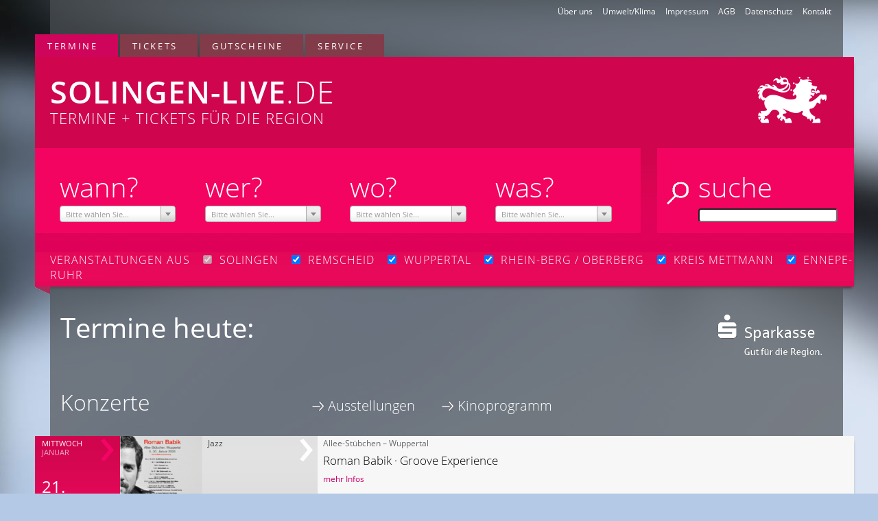

--- FILE ---
content_type: text/html
request_url: https://www.solingen-live.de/
body_size: 107519
content:
<!doctype html>
<html lang="de">
<head>

<meta http-equiv="content-type"     content="text/html; charset=utf-8" />
<meta http-equiv="content-language" content="de" />
<meta name="language"               content="de" />

<meta name="author"         content="die vernetzer Gesellschaft für digitale Dienste mbH, Wuppertal/Germany" />
<meta name="publisher"          content="die vernetzer Gesellschaft für digitale Dienste mbH, Wuppertal/Germany" />
<meta name="copyright"          content="copyright (c) 1995-2026 by die vernetzer Gesellschaft für digitale Dienste mbH, Wuppertal/Germany" />

<meta name="description" content="

Der große Veranstaltungskalender für Solingen und das Bergische Land. Mit Kartenvorverkauf für viele Events in und um Solingen.

"/>
<meta name="keywords" content="Veranstaltungskalender, Terminkalender, Veranstaltung, Veranstaltungen, Event, Events, Kalender, Stadtmagazin, Termine, Ticket, Tickets, Ticketvorverkauf, Ticketbuchung, Vorverkauf, Vorverkaufsstelle, Eintrittskarte, Eintrittskarten, Ausgehen, Party, Theater, Kabarett, Konzert, Konzerte, Musik, Live, Bühne, Kultur, Museum, Museen,


	Solingen, Wald, Ohligs, Merscheid, Höhscheid, Aufderhöhe, Dorp, Gräfrath, Burg

	
,

	solingen-live.de, solingen-live, solingen live, 
	solingen-life.de, solingen-life, solingen life,
	
	
     "/>


<!-- nix -->

<meta property="og:image"   content="/_standards/logos/facebook.png" />

<link rel="SHORTCUT ICON" href="/favicon.ico" />
<link rel="apple-touch-icon" href="/_standards/logos/apple.touch.icon.png" />
<!-- no browserconfig fuer IE11 und pinned pages -->
<meta name="msapplication-config" content="none"/>


<title>

	Solingen-Live.de

	
 - 

Termine + Tickets für die Region

</title>

<link rel="stylesheet"                  href="/_standards/css/_normalize.css" type="text/css">
<link rel="stylesheet" media="screen"   href="/_standards/css/www.screen-ver230622.css" type="text/css">
<link rel="stylesheet" media="print"    href="/_standards/css/www.print.css" type="text/css">
<link rel="stylesheet" media="screen"   href="/_standards/css/_superfish.css" type="text/css">
<link rel="stylesheet" media="screen"  	href="/_standards/css/suggestion.css" type="text/css">
<link rel="stylesheet" media="screen"   href="/js/fancybox/jquery.fancybox.css" type="text/css">
<link rel="stylesheet" media="screen"  	href="/_standards/css/code-onlineshop.css">

<script type="text/javascript" src="/js/jquery3.latest.js"></script>
<script type="text/javascript" src="/_standards/js/superfish.js"></script>
<script type="text/javascript" src="/_standards/js/scroller.js"></script>
<script type="text/javascript" src="/js/jquery.lazyload.min.js"></script>
<script type="text/javascript" src="/js/fancybox/jquery.fancybox.min.js"></script>
<script type="text/javascript" src="/js/jquery.printPage.js"></script>
<script type="text/javascript" src="/js/suggestion-ver221102.js"></script>

<link href="/js/select2/select2-410.min.css" rel="stylesheet" />
<link href="/js/select2/wlive.css" rel="stylesheet" />
<script type="text/javascript" src="/js/select2/select2-410.min.js"></script>
<script type="text/javascript" src="/js/select2/i18n/de.js"></script>

<link rel="stylesheet" href="/js/fancybox/helpers/jquery.fancybox-buttons.css" type="text/css" media="screen" />
<script type="text/javascript" src="/js/fancybox/helpers/jquery.fancybox-buttons.js"></script>
<script type="text/javascript">
var progressTextEventContainer = "<br><br><div align='center'><img src='/__icons/loadingAnimation.gif' alt='Lade...'></div><br><br>";
var progressTextIntroContainer = "<div style='align:center;width:100%'><img src='/__icons/loadingAnimation.gif' alt='Lade...'></div>";
var progressText = "&nbsp;<br><img src='/__icons/loadingAnimation.gif' alt='Lade...'><br>&nbsp;";

$(document).ajaxError(function(event, request, settings){
	if (request.status == 410) {
		$('#eventContainer').html("<div align='center'>Der Termin konnte nicht gefunden werden oder ist nicht mehr vorhanden.</div>");
	} else {
		$('#eventContainer').html("<div align='center'>Beim Aufruf der Seite ist ein Fehler aufgetreten.</div>");
	}
});

function matchCustom(params, data) {
	const lower = str => str.toLowerCase();
	const originalMatcher = $.fn.select2.defaults.defaults.matcher;
	const result = originalMatcher(params, data);

	const resultsAndChildrenExist = result && data.children && result.children && data.children.length;
	if (resultsAndChildrenExist) {
		if (data.children.length !== result.children.length && lower(data.text).includes(lower(params.term))) {
			result.children = data.children;
		}
		return result;
	}
	return null;
}

function initSelect2(skip) {
	if (skip != 'date') {
		$('#date').select2({ minimumResultsForSearch: Infinity });
	}
	if (skip != 'artist') {
		$('#artist').select2({ });
	}
	if (skip != 'stage') {
		$('#stage').select2({ matcher: matchCustom });
	}
	if (skip != 'rubrik') {
		$('#rubrik').select2({ matcher: matchCustom });
	}
}

$(document).ready(function() {
	$.fn.select2.defaults.set('theme', 'classic');
	$.fn.select2.defaults.set('language', 'de');
	$.fn.select2.defaults.set('placeholder', {id: 'nop', text:'Bitte wählen Sie...'});
	initSelect2();

	$(".footer-ssk").hide();
	jumpTo(1,'today');
	mkCalChange();
	window.onbeforeprint = function () {
		let lazy = lazyload();
		lazy.loadImages();
	}
});

function mkCalChange() {
	$(".calchange").click(function() {
		var chgCal = '';
		$(".calchange").each(function() {
			if ($(this).prop('checked')) {
				chgCal = chgCal + $(this).val() + ',';
			}
		});
		document.getElementById('wann-wer-wo-was').innerHTML = progressTextIntroContainer;
		$("#wann-wer-wo-was").load("/intro/disp=1;titel=1;cal="+chgCal, function() { jumpTo('date','today'); initSelect2(); } );
	});
}
function kinoToggle(id) {
	if (id.indexOf('kino') != -1) {
		var cf = $('div[id^="event"]').length;
		if (cf > 1) {
			return;
		} else {
			terminToggle(id.replace('kino','film'));
		}
	}
}
function kinoJump() {
	$target = $('#kinoprogramm');
	var mypos = $target.position().top  - 40;
	$('html, body').stop().animate({
		'scrollTop': mypos
	}, 900, 'swing', function () {
		 // window.location.hash = target;
	});
}

function terminToggle(id, isLoader) {
	$("#detail"+id).slideToggle('normal', function() {
		if ($("#detail"+id).is(':visible')) {
			if (id.indexOf('film') != -1) {
				$("#e"+id).html('Infos und Kinoprogramm schlie&szlig;en');
			} else {
				$("#e"+id).html('Infos schlie&szlig;en');
			}
			$("#e"+id).attr('class', 'nach-oben');
			$("#kurz"+id + " h1").css('white-space', 'normal');
		} else {
			if (id.indexOf('film') != -1) {
				$("#e"+id).html('Infos und Kinoprogramm einblenden');
			} else {
				$("#e"+id).html('mehr Infos');
			}
			$("#e"+id).attr('class', 'nach-unten');
			$("#kurz"+id + " h1").css('white-space', 'nowrap');
		}
		if (isLoader) {
			document.getElementById("loader"+id).innerHTML = '';
		}
	});
	$("#pre"+id).toggle();
	$("#sub"+id).toggle();
}
function infoToggle(id, alink) {
	$("#ticket"+id).slideToggle('normal',function() {
		if ($("#ticket"+id).is(':visible')) {
			$("#ticketplus"+id).html('Infos zu bereits gekauften Tickets ausblenden');
			alink.className='nach-oben';
		} else {
			$("#ticketplus"+id).html('Infos zu bereits gekauften Tickets einblenden');
			alink.className='nach-unten';
		}
	});
}
function attachContentJS(aufklapper) {
	$('.llink').click(function(e) {
		e.preventDefault();
		var link = $(this).attr('href');
		if (link.indexOf('<') == -1) {
			$(this).html('<input style="width: 260px" type="text" value="' + link + '"/>');
			$('input', this).select();
		} else {
			$('input', this).select();
		}
	});
	if (aufklapper) {
		$("a.aufklapplink").click(function() { 
			var id = this.id.substring(1); 
			if (id) {
				loadContent(id);
			}
		});	
	}
	$("img.lazy").lazyload({ 
		effect: 'fadeIn'
	});
	$("dim.lazy").lazyload({ 
		effect: 'fadeIn'
	});
	$(".bntPrint").printPage({url: '/print/'});
	$('.fancybox').fancybox({
		helpers		: {
			title	: { type : 'inside' }
		} 
	});
	$(".fancymap").fancybox({
		type: 'iframe',
		autoSize : false,
		beforeLoad : function() {
			this.width  = parseInt(this.element.data('fancybox-width'));  
			this.height = parseInt(this.element.data('fancybox-height'));
		},
		helpers		: {
			title	: { type : 'inside' }
		} 
	});
	$('.thickbox').fancybox(); 
	$('a[href^="#"]').bind('click.smoothscroll',function (e) {
		e.preventDefault();
		var target = this.hash,
		$target = $(target);
		var mypos = $target.position().top  - 40;
		$('html, body').stop().animate({
			'scrollTop': mypos
		}, 900, 'swing', function () {
			 // window.location.hash = target;
		});
	});
}

function loadContent(id) {
	if (document.getElementById("detail"+id).innerHTML) {
		terminToggle(id);
	} else {
		document.getElementById("loader"+id).innerHTML = progressText;
		$("#detail"+id).load("/events/client=;mode=utf8;what=detail;show="+id, function () { attachContentJS();  } );
		terminToggle(id, 1);
	}
}

function jumpTo (feld, what, feld2, what2) {
	var l = new Array('date', 'artist', 'stage', 'rubrik');
	var anker = '';
	var findex = 'nop';
	var isFilm = 0;
	if (feld && feld.toString().indexOf('film') != -1) {
		feld = feld.substring(4);
		what = 'filme';
		feld2 = 69;
		what2 = 'rubrik';
	}
	if (what == 'ticker') {
		findex = feld;
		what = 'event';
	} else if (what == 'today') {
		findex = 1;
		what = 'today';
	} else if (what == 'tickerArtist') {
		findex = feld;
		what = 'artist';
	} else if (what == 'tickerStage') {
		findex = feld;
		what = 'stage';
	} else if (what == 'tickerTitel') {
		findex = feld;
		what = 'Titel';
	} else if (what == 'filme') {
		isFilm = feld;
		what = what2;
		findex = feld2;
		if (feld > 1) {
			anker = "kino" + feld;
		}
	} else {
		findex = $("#"+what).val();
		if (findex && findex.indexOf('kino') != -1) {
			anker = findex;
		}
		for (i=0; i < 4 ; i++) {
			if (l[i] != what) {
				document.getElementById(l[i]).selectedIndex = 0 ;
				$("#" + l[i]).val(0);
			}
		}
	}
	if (findex == 'nop') return false
	initSelect2(what);
	document.getElementById('eventContainer').innerHTML = progressTextEventContainer;
	var cal=$('#cal').val();
	if (isFilm) {
		cal = cal + ';filme=' + isFilm;
	}
	var shop=$('#shop').val();
	$("#eventContainer").load("/events/mode=utf8;client=;what="+what+";show="+findex+";shop="+shop+";cal="+cal, function() { attachContentJS(1); $('#eventContainer').trigger('scroll'); if (anker) { kinoToggle(anker); } if (isFilm) { kinoJump() }});
	if (what != 'today') {
		$(".footer-ssk").show();
		$("#intro").remove() ;
	}
}

var remoteTicket;
var hostName = location.hostname;
var hostDomain = hostName.substring(hostName.lastIndexOf(".", hostName.lastIndexOf(".") - 1) + 1);
if (hostDomain.match(/(wuppertal|solingen|remscheid|koelnbonn|bergisch|neanderticket|enneperuhr)/i)) {
	var shopUrl = 'tickets.' + hostDomain;
} else {
	var shopUrl = 'tickets.kultur-live.de';
}
function launchTicket(nr,shop,keep) {
	if (shop) {
		remoteUrl = "https://" + shopUrl;
		winSize = "height=800,width=1024,";
	} else{
		remoteUrl = "http://www.wuppertal-live.de";
		winSize = "height=550,width=780,";
	}
	winFeatures = winSize + "menubar=0,channelmode=0,dependent=0,directories=0,fullscreen=0,location=0,menubar=0,resizable=0,toolbar=0,screenX=50,screenY=50,left=50,top=50,status=1,scrollbars=1";
	if (!remoteTicket) {
		remoteTicket = window.open("", "winTicket", winFeatures);
	}
	if (keep) {
		remoteTicket = window.open(remoteUrl+"/tickets/nr="+nr+";keepDate="+nr+";client=", "winTicket", winFeatures);
	} else {
		remoteTicket = window.open(remoteUrl+"/tickets/nr="+nr+";client=", "winTicket", winFeatures);
	}
}
	
var tellafriend;
function tellafriend(nr) {
	var newUrl = "/tellafriend/nr=" + nr;
	winFeatures = "menubar=0,height=400,width=420,channelmode=0,dependent=0,directories=0,fullscreen=0,location=0,menubar=0,resizable=0,scrollbars=0,status=0,toolbar=0,screenX=100,screenY=150,left=10,top=10";
	if (!tellafriend) {
		tellafriend = window.open("", "tellafriend", winFeatures);
	} 
	tellafriend = window.open(newUrl, "tellafriend", winFeatures);
}

</script>

</head>
<body>

<div id="small-head">

		<div id="small-head-innen">
			<div id="small-head-links">
				

				<a href="/"><h2>SOLINGEN-LIVE</span><span class="head-4-de">.de</span></h2>
				Termine + Tickets für die Region</a>
		

			</div>
			<div id="small-head-rechts">
				<div class="screen-only">
		  			<nobr><a href="/"><img src="/_standards/logos/website.screen.png" width="128" height="128" alt="Logo www.solingen-live.de" /></a></nobr>
				</div>
	
				<div class="print-only">
		  			<nobr><a href="/"><img src="/_standards/logos/website.print.png" width="128" height="128"  alt="Logo www.solingen-live.de" /></a></nobr>
				</div>
			</div>
		<div id="small-head-ende"></div>
	</div>
		
		
</div>

<div id="head">
	<div id="head-1">
		<ul>
			<li><a href="/kontakt/">Kontakt</a></li>
			<li><a href="/datenschutz/">Datenschutz</a></li>
			<li><a href="/agb/">AGB</a></li>
			<li><a href="/impressum/">Impressum</a></li>
			<li><a href="/umwelt/">Umwelt/Klima</a></li>
			<li><a href="/wir-ueber-uns/">Über uns</a></li>
			<li></li>
		</ul>

	</div>

	<div id="head-2">
		<!-- bleibt erstmal leer -->
	</div>

	<div id="head-3">
		<ul class="sf-menu" id="example">
			<li class="selected" ><a href="#">Termine</a>
			<ul>
				<li><a href="/">Veranstaltungskalender</a></li>
				<li><a href="/aktuell/">Aktuelle Terminänderungen <nobr>und -absagen</nobr></a></li>
			</ul>
			</li>

			<li  ><a href="#">Tickets</a>
			<ul>
				<li><a href="/ticketservice/">Unser Service</a></li>
				<li class="neuerblock"><a href="/online-tickets/">Online-Buchung</a></li>
				<li class="neuerblock"><a href="/vorverkaufsstellen/">Vorverkaufsstellen in der Region</a></li>
			</ul>
			</li>

			<li  ><a href="#">Gutscheine</a>
			<ul>
				<li><a href="/gutscheine/">Geschenkgutscheine</a></li>
				<li><a href="/geschenkverpackungen/">Geschenkverpackungen</a></li>
			</ul>
			</li>

			<li ><a href="#">Service</a>
			<ul>
				<li><a href="/tickets-weitergeben/">Tickets weitergeben</a></li>
				<li><a href="/tickets-zurueckgeben/">Tickets zurückgeben</a></li>
				<li class="neuerblock"><a href="/tickets-verschenken/">Tickets  &amp; Gutscheine verschenken</a></li>
				<li><a href="/geschenkverpackungen/">Geschenkverpackungen</a></li>
			</ul>
			</li>
			<li></li>
		</ul>

	</div>


	<div id="head-4">
			
		<div id="head-4-links">

			<a href="/"><div class="cd-produkname">SOLINGEN-LIVE</span><span class="head-4-de">.de</span></div>
			Termine + Tickets für die Region</a>
		

		</div>
		<div id="head-4-rechts">
			<div class="screen-only">
				<nobr><a href="/"><img src="/_standards/logos/website.screen.png" width="128" height="128" alt="Logo www.solingen-live.de" /></a></nobr>
			</div>
			<div class="print-only">
				<nobr><a href="/"><img src="/_standards/logos/website.print.png" width="128" height="128" alt="Logo www.solingen-live.de"  /></a></nobr>
			</div>
		</div>
		<div id="head-4-ende"></div>
	

	</div>

	<div id="head-5">
			
		<div id="wann-wer-wo-was">

<!-- $Id:$ -->
	<form name="dummyform" onSubmit="this.blur(); return false;">


	<div>
		wann?
<select name="date" id="date"  onChange="jumpTo(this, 'date');">
	<option selected value="nop">...</option>
		<option value="-1" disabled="disabled"></option>
	<option value="2026.01.21">HEUTE</option>
	<option value="2026.01.22">MORGEN</option>
	<option value="2026.01.23">ÜBERMORGEN</option>
	<option value="-1" disabled="disabled"></option>
<optgroup label="Januar">	<option value="2026.01.24">24. Januar: Samstag</option>
	<option value="2026.01.25">25. Januar: Sonntag</option>
	<option value="-1" disabled="disabled"></option>
	<option value="2026.01.26">26. Januar: Montag</option>
	<option value="2026.01.27">27. Januar: Dienstag</option>
	<option value="2026.01.28">28. Januar: Mittwoch</option>
	<option value="2026.01.29">29. Januar: Donnerstag</option>
	<option value="2026.01.30">30. Januar: Freitag</option>
	<option value="2026.01.31">31. Januar: Samstag</option>
</optgroup><optgroup label="Februar">	<option value="2026.02.01">01. Februar: Sonntag</option>
	<option value="-1" disabled="disabled"></option>
	<option value="2026.02.02">02. Februar: Montag</option>
	<option value="2026.02.03">03. Februar: Dienstag</option>
	<option value="2026.02.04">04. Februar: Mittwoch</option>
	<option value="2026.02.05">05. Februar: Donnerstag</option>
	<option value="2026.02.06">06. Februar: Freitag</option>
	<option value="2026.02.07">07. Februar: Samstag</option>
	<option value="2026.02.08">08. Februar: Sonntag</option>
	<option value="-1" disabled="disabled"></option>
	<option value="2026.02.09">09. Februar: Montag</option>
	<option value="2026.02.10">10. Februar: Dienstag</option>
	<option value="2026.02.11">11. Februar: Mittwoch</option>
	<option value="2026.02.12">12. Februar: Donnerstag</option>
	<option value="2026.02.13">13. Februar: Freitag</option>
	<option value="2026.02.14">14. Februar: Samstag</option>
	<option value="2026.02.15">15. Februar: Sonntag</option>
	<option value="-1" disabled="disabled"></option>
	<option value="2026.02.16">16. Februar: Montag</option>
	<option value="2026.02.17">17. Februar: Dienstag</option>
	<option value="2026.02.18">18. Februar: Mittwoch</option>
	<option value="2026.02.19">19. Februar: Donnerstag</option>
	<option value="2026.02.20">20. Februar: Freitag</option>
	<option value="2026.02.21">21. Februar: Samstag</option>
	<option value="2026.02.22">22. Februar: Sonntag</option>
	<option value="-1" disabled="disabled"></option>
	<option value="2026.02.23">23. Februar: Montag</option>
	<option value="2026.02.24">24. Februar: Dienstag</option>
	<option value="2026.02.25">25. Februar: Mittwoch</option>
	<option value="2026.02.26">26. Februar: Donnerstag</option>
	<option value="2026.02.27">27. Februar: Freitag</option>
	<option value="2026.02.28">28. Februar: Samstag</option>
</optgroup><optgroup label="M&auml;rz">	<option value="2026.03.01">01. M&auml;rz: Sonntag</option>
	<option value="-1" disabled="disabled"></option>
	<option value="2026.03.02">02. M&auml;rz: Montag</option>
	<option value="2026.03.03">03. M&auml;rz: Dienstag</option>
	<option value="2026.03.04">04. M&auml;rz: Mittwoch</option>
	<option value="2026.03.05">05. M&auml;rz: Donnerstag</option>
	<option value="2026.03.06">06. M&auml;rz: Freitag</option>
	<option value="2026.03.07">07. M&auml;rz: Samstag</option>
	<option value="2026.03.08">08. M&auml;rz: Sonntag</option>
	<option value="-1" disabled="disabled"></option>
	<option value="2026.03.09">09. M&auml;rz: Montag</option>
	<option value="2026.03.10">10. M&auml;rz: Dienstag</option>
	<option value="2026.03.11">11. M&auml;rz: Mittwoch</option>
	<option value="2026.03.12">12. M&auml;rz: Donnerstag</option>
	<option value="2026.03.13">13. M&auml;rz: Freitag</option>
	<option value="2026.03.14">14. M&auml;rz: Samstag</option>
	<option value="2026.03.15">15. M&auml;rz: Sonntag</option>
	<option value="-1" disabled="disabled"></option>
	<option value="2026.03.16">16. M&auml;rz: Montag</option>
	<option value="2026.03.17">17. M&auml;rz: Dienstag</option>
	<option value="2026.03.18">18. M&auml;rz: Mittwoch</option>
	<option value="2026.03.19">19. M&auml;rz: Donnerstag</option>
	<option value="2026.03.20">20. M&auml;rz: Freitag</option>
	<option value="2026.03.21">21. M&auml;rz: Samstag</option>
	<option value="2026.03.22">22. M&auml;rz: Sonntag</option>
	<option value="-1" disabled="disabled"></option>
	<option value="2026.03.23">23. M&auml;rz: Montag</option>
	<option value="2026.03.24">24. M&auml;rz: Dienstag</option>
	<option value="2026.03.25">25. M&auml;rz: Mittwoch</option>
	<option value="2026.03.26">26. M&auml;rz: Donnerstag</option>
	<option value="2026.03.27">27. M&auml;rz: Freitag</option>
	<option value="2026.03.28">28. M&auml;rz: Samstag</option>
	<option value="2026.03.29">29. M&auml;rz: Sonntag</option>
	<option value="-1" disabled="disabled"></option>
	<option value="2026.03.30">30. M&auml;rz: Montag</option>
	<option value="2026.03.31">31. M&auml;rz: Dienstag</option>
</optgroup><optgroup label="April">	<option value="2026.04.01">01. April: Mittwoch</option>
	<option value="2026.04.02">02. April: Donnerstag</option>
	<option value="2026.04.03">03. April: Freitag</option>
	<option value="2026.04.04">04. April: Samstag</option>
	<option value="2026.04.05">05. April: Sonntag</option>
	<option value="-1" disabled="disabled"></option>
	<option value="2026.04.06">06. April: Montag</option>
	<option value="2026.04.07">07. April: Dienstag</option>
	<option value="2026.04.08">08. April: Mittwoch</option>
	<option value="2026.04.09">09. April: Donnerstag</option>
	<option value="2026.04.10">10. April: Freitag</option>
	<option value="2026.04.11">11. April: Samstag</option>
	<option value="2026.04.12">12. April: Sonntag</option>
	<option value="-1" disabled="disabled"></option>
	<option value="2026.04.13">13. April: Montag</option>
	<option value="2026.04.14">14. April: Dienstag</option>
	<option value="2026.04.15">15. April: Mittwoch</option>
	<option value="2026.04.16">16. April: Donnerstag</option>
	<option value="2026.04.17">17. April: Freitag</option>
	<option value="2026.04.18">18. April: Samstag</option>
	<option value="2026.04.19">19. April: Sonntag</option>
	<option value="-1" disabled="disabled"></option>
	<option value="2026.04.20">20. April: Montag</option>
	<option value="2026.04.21">21. April: Dienstag</option>
	<option value="2026.04.22">22. April: Mittwoch</option>
	<option value="2026.04.23">23. April: Donnerstag</option>
	<option value="2026.04.24">24. April: Freitag</option>
	<option value="2026.04.25">25. April: Samstag</option>
	<option value="2026.04.26">26. April: Sonntag</option>
	<option value="2026.04.27">27. April: Montag</option>
	<option value="2026.04.28">28. April: Dienstag</option>
	<option value="2026.04.29">29. April: Mittwoch</option>
	<option value="2026.04.30">30. April: Donnerstag</option>
</optgroup><optgroup label="Mai">	<option value="2026.05.01">01. Mai: Freitag</option>
	<option value="2026.05.02">02. Mai: Samstag</option>
	<option value="2026.05.03">03. Mai: Sonntag</option>
	<option value="2026.05.04">04. Mai: Montag</option>
	<option value="2026.05.05">05. Mai: Dienstag</option>
	<option value="2026.05.06">06. Mai: Mittwoch</option>
	<option value="2026.05.07">07. Mai: Donnerstag</option>
	<option value="2026.05.08">08. Mai: Freitag</option>
	<option value="2026.05.09">09. Mai: Samstag</option>
	<option value="2026.05.10">10. Mai: Sonntag</option>
	<option value="2026.05.11">11. Mai: Montag</option>
	<option value="2026.05.12">12. Mai: Dienstag</option>
	<option value="2026.05.13">13. Mai: Mittwoch</option>
	<option value="2026.05.14">14. Mai: Donnerstag</option>
	<option value="2026.05.15">15. Mai: Freitag</option>
	<option value="2026.05.16">16. Mai: Samstag</option>
	<option value="2026.05.17">17. Mai: Sonntag</option>
	<option value="2026.05.18">18. Mai: Montag</option>
	<option value="2026.05.19">19. Mai: Dienstag</option>
	<option value="2026.05.20">20. Mai: Mittwoch</option>
	<option value="2026.05.21">21. Mai: Donnerstag</option>
	<option value="2026.05.22">22. Mai: Freitag</option>
	<option value="2026.05.23">23. Mai: Samstag</option>
	<option value="2026.05.24">24. Mai: Sonntag</option>
	<option value="2026.05.25">25. Mai: Montag</option>
	<option value="2026.05.26">26. Mai: Dienstag</option>
	<option value="2026.05.27">27. Mai: Mittwoch</option>
	<option value="2026.05.28">28. Mai: Donnerstag</option>
	<option value="2026.05.29">29. Mai: Freitag</option>
	<option value="2026.05.30">30. Mai: Samstag</option>
	<option value="2026.05.31">31. Mai: Sonntag</option>
</optgroup><optgroup label="Juni">	<option value="2026.06.01">01. Juni: Montag</option>
	<option value="2026.06.02">02. Juni: Dienstag</option>
	<option value="2026.06.03">03. Juni: Mittwoch</option>
	<option value="2026.06.04">04. Juni: Donnerstag</option>
	<option value="2026.06.05">05. Juni: Freitag</option>
	<option value="2026.06.06">06. Juni: Samstag</option>
	<option value="2026.06.07">07. Juni: Sonntag</option>
	<option value="2026.06.08">08. Juni: Montag</option>
	<option value="2026.06.09">09. Juni: Dienstag</option>
	<option value="2026.06.10">10. Juni: Mittwoch</option>
	<option value="2026.06.11">11. Juni: Donnerstag</option>
	<option value="2026.06.12">12. Juni: Freitag</option>
	<option value="2026.06.13">13. Juni: Samstag</option>
	<option value="2026.06.14">14. Juni: Sonntag</option>
	<option value="2026.06.15">15. Juni: Montag</option>
	<option value="2026.06.16">16. Juni: Dienstag</option>
	<option value="2026.06.17">17. Juni: Mittwoch</option>
	<option value="2026.06.18">18. Juni: Donnerstag</option>
	<option value="2026.06.19">19. Juni: Freitag</option>
	<option value="2026.06.20">20. Juni: Samstag</option>
	<option value="2026.06.21">21. Juni: Sonntag</option>
	<option value="2026.06.22">22. Juni: Montag</option>
	<option value="2026.06.23">23. Juni: Dienstag</option>
	<option value="2026.06.24">24. Juni: Mittwoch</option>
	<option value="2026.06.25">25. Juni: Donnerstag</option>
	<option value="2026.06.26">26. Juni: Freitag</option>
	<option value="2026.06.27">27. Juni: Samstag</option>
	<option value="2026.06.28">28. Juni: Sonntag</option>
	<option value="2026.06.29">29. Juni: Montag</option>
	<option value="2026.06.30">30. Juni: Dienstag</option>
</optgroup><optgroup label="Juli">	<option value="2026.07.01">01. Juli: Mittwoch</option>
	<option value="2026.07.02">02. Juli: Donnerstag</option>
	<option value="2026.07.03">03. Juli: Freitag</option>
	<option value="2026.07.04">04. Juli: Samstag</option>
	<option value="2026.07.05">05. Juli: Sonntag</option>
	<option value="2026.07.06">06. Juli: Montag</option>
	<option value="2026.07.07">07. Juli: Dienstag</option>
	<option value="2026.07.08">08. Juli: Mittwoch</option>
	<option value="2026.07.09">09. Juli: Donnerstag</option>
	<option value="2026.07.10">10. Juli: Freitag</option>
	<option value="2026.07.11">11. Juli: Samstag</option>
	<option value="2026.07.12">12. Juli: Sonntag</option>
	<option value="2026.07.13">13. Juli: Montag</option>
	<option value="2026.07.14">14. Juli: Dienstag</option>
	<option value="2026.07.15">15. Juli: Mittwoch</option>
	<option value="2026.07.16">16. Juli: Donnerstag</option>
	<option value="2026.07.17">17. Juli: Freitag</option>
	<option value="2026.07.18">18. Juli: Samstag</option>
	<option value="2026.07.19">19. Juli: Sonntag</option>
	<option value="2026.07.20">20. Juli: Montag</option>
	<option value="2026.07.21">21. Juli: Dienstag</option>
	<option value="2026.07.22">22. Juli: Mittwoch</option>
	<option value="2026.07.23">23. Juli: Donnerstag</option>
	<option value="2026.07.24">24. Juli: Freitag</option>
	<option value="2026.07.25">25. Juli: Samstag</option>
	<option value="2026.07.26">26. Juli: Sonntag</option>
	<option value="2026.07.27">27. Juli: Montag</option>
	<option value="2026.07.28">28. Juli: Dienstag</option>
	<option value="2026.07.29">29. Juli: Mittwoch</option>
	<option value="2026.07.30">30. Juli: Donnerstag</option>
	<option value="2026.07.31">31. Juli: Freitag</option>
</optgroup><optgroup label="August">	<option value="2026.08.01">01. August: Samstag</option>
	<option value="2026.08.02">02. August: Sonntag</option>
	<option value="2026.08.04">04. August: Dienstag</option>
	<option value="2026.08.05">05. August: Mittwoch</option>
	<option value="2026.08.06">06. August: Donnerstag</option>
	<option value="2026.08.07">07. August: Freitag</option>
	<option value="2026.08.08">08. August: Samstag</option>
	<option value="2026.08.09">09. August: Sonntag</option>
	<option value="2026.08.10">10. August: Montag</option>
	<option value="2026.08.11">11. August: Dienstag</option>
	<option value="2026.08.12">12. August: Mittwoch</option>
	<option value="2026.08.13">13. August: Donnerstag</option>
	<option value="2026.08.14">14. August: Freitag</option>
	<option value="2026.08.15">15. August: Samstag</option>
	<option value="2026.08.16">16. August: Sonntag</option>
	<option value="2026.08.17">17. August: Montag</option>
	<option value="2026.08.18">18. August: Dienstag</option>
	<option value="2026.08.19">19. August: Mittwoch</option>
	<option value="2026.08.20">20. August: Donnerstag</option>
	<option value="2026.08.21">21. August: Freitag</option>
	<option value="2026.08.22">22. August: Samstag</option>
	<option value="2026.08.23">23. August: Sonntag</option>
	<option value="2026.08.25">25. August: Dienstag</option>
	<option value="2026.08.26">26. August: Mittwoch</option>
	<option value="2026.08.27">27. August: Donnerstag</option>
	<option value="2026.08.28">28. August: Freitag</option>
	<option value="2026.08.29">29. August: Samstag</option>
	<option value="2026.08.30">30. August: Sonntag</option>
</optgroup><optgroup label="September">	<option value="2026.09.01">01. September: Dienstag</option>
	<option value="2026.09.02">02. September: Mittwoch</option>
	<option value="2026.09.03">03. September: Donnerstag</option>
	<option value="2026.09.04">04. September: Freitag</option>
	<option value="2026.09.05">05. September: Samstag</option>
	<option value="2026.09.06">06. September: Sonntag</option>
	<option value="2026.09.08">08. September: Dienstag</option>
	<option value="2026.09.09">09. September: Mittwoch</option>
	<option value="2026.09.10">10. September: Donnerstag</option>
	<option value="2026.09.11">11. September: Freitag</option>
	<option value="2026.09.12">12. September: Samstag</option>
	<option value="2026.09.13">13. September: Sonntag</option>
	<option value="2026.09.14">14. September: Montag</option>
	<option value="2026.09.15">15. September: Dienstag</option>
	<option value="2026.09.16">16. September: Mittwoch</option>
	<option value="2026.09.17">17. September: Donnerstag</option>
	<option value="2026.09.18">18. September: Freitag</option>
	<option value="2026.09.19">19. September: Samstag</option>
	<option value="2026.09.20">20. September: Sonntag</option>
	<option value="2026.09.21">21. September: Montag</option>
	<option value="2026.09.22">22. September: Dienstag</option>
	<option value="2026.09.23">23. September: Mittwoch</option>
	<option value="2026.09.24">24. September: Donnerstag</option>
	<option value="2026.09.25">25. September: Freitag</option>
	<option value="2026.09.26">26. September: Samstag</option>
	<option value="2026.09.27">27. September: Sonntag</option>
	<option value="2026.09.28">28. September: Montag</option>
	<option value="2026.09.29">29. September: Dienstag</option>
	<option value="2026.09.30">30. September: Mittwoch</option>
</optgroup><optgroup label="Oktober">	<option value="2026.10.01">01. Oktober: Donnerstag</option>
	<option value="2026.10.02">02. Oktober: Freitag</option>
	<option value="2026.10.03">03. Oktober: Samstag</option>
	<option value="2026.10.04">04. Oktober: Sonntag</option>
	<option value="2026.10.06">06. Oktober: Dienstag</option>
	<option value="2026.10.07">07. Oktober: Mittwoch</option>
	<option value="2026.10.08">08. Oktober: Donnerstag</option>
	<option value="2026.10.09">09. Oktober: Freitag</option>
	<option value="2026.10.10">10. Oktober: Samstag</option>
	<option value="2026.10.11">11. Oktober: Sonntag</option>
	<option value="2026.10.12">12. Oktober: Montag</option>
	<option value="2026.10.13">13. Oktober: Dienstag</option>
	<option value="2026.10.14">14. Oktober: Mittwoch</option>
	<option value="2026.10.15">15. Oktober: Donnerstag</option>
	<option value="2026.10.16">16. Oktober: Freitag</option>
	<option value="2026.10.17">17. Oktober: Samstag</option>
	<option value="2026.10.18">18. Oktober: Sonntag</option>
	<option value="2026.10.20">20. Oktober: Dienstag</option>
	<option value="2026.10.21">21. Oktober: Mittwoch</option>
	<option value="2026.10.22">22. Oktober: Donnerstag</option>
	<option value="2026.10.23">23. Oktober: Freitag</option>
	<option value="2026.10.24">24. Oktober: Samstag</option>
	<option value="2026.10.25">25. Oktober: Sonntag</option>
	<option value="2026.10.27">27. Oktober: Dienstag</option>
	<option value="2026.10.28">28. Oktober: Mittwoch</option>
	<option value="2026.10.29">29. Oktober: Donnerstag</option>
	<option value="2026.10.30">30. Oktober: Freitag</option>
	<option value="2026.10.31">31. Oktober: Samstag</option>
</optgroup><optgroup label="November">	<option value="2026.11.01">01. November: Sonntag</option>
	<option value="2026.11.03">03. November: Dienstag</option>
	<option value="2026.11.04">04. November: Mittwoch</option>
	<option value="2026.11.05">05. November: Donnerstag</option>
	<option value="2026.11.06">06. November: Freitag</option>
	<option value="2026.11.07">07. November: Samstag</option>
	<option value="2026.11.08">08. November: Sonntag</option>
	<option value="2026.11.09">09. November: Montag</option>
	<option value="2026.11.10">10. November: Dienstag</option>
	<option value="2026.11.11">11. November: Mittwoch</option>
	<option value="2026.11.12">12. November: Donnerstag</option>
	<option value="2026.11.13">13. November: Freitag</option>
	<option value="2026.11.14">14. November: Samstag</option>
	<option value="2026.11.15">15. November: Sonntag</option>
	<option value="2026.11.17">17. November: Dienstag</option>
	<option value="2026.11.18">18. November: Mittwoch</option>
	<option value="2026.11.19">19. November: Donnerstag</option>
	<option value="2026.11.20">20. November: Freitag</option>
	<option value="2026.11.21">21. November: Samstag</option>
	<option value="2026.11.22">22. November: Sonntag</option>
	<option value="2026.11.23">23. November: Montag</option>
	<option value="2026.11.24">24. November: Dienstag</option>
	<option value="2026.11.25">25. November: Mittwoch</option>
	<option value="2026.11.26">26. November: Donnerstag</option>
	<option value="2026.11.27">27. November: Freitag</option>
	<option value="2026.11.28">28. November: Samstag</option>
	<option value="2026.11.29">29. November: Sonntag</option>
	<option value="2026.11.30">30. November: Montag</option>
</optgroup><optgroup label="Dezember">	<option value="2026.12.01">01. Dezember: Dienstag</option>
	<option value="2026.12.02">02. Dezember: Mittwoch</option>
	<option value="2026.12.03">03. Dezember: Donnerstag</option>
	<option value="2026.12.04">04. Dezember: Freitag</option>
	<option value="2026.12.05">05. Dezember: Samstag</option>
	<option value="2026.12.06">06. Dezember: Sonntag</option>
	<option value="2026.12.08">08. Dezember: Dienstag</option>
	<option value="2026.12.09">09. Dezember: Mittwoch</option>
	<option value="2026.12.10">10. Dezember: Donnerstag</option>
	<option value="2026.12.11">11. Dezember: Freitag</option>
	<option value="2026.12.12">12. Dezember: Samstag</option>
	<option value="2026.12.13">13. Dezember: Sonntag</option>
	<option value="2026.12.14">14. Dezember: Montag</option>
	<option value="2026.12.15">15. Dezember: Dienstag</option>
	<option value="2026.12.16">16. Dezember: Mittwoch</option>
	<option value="2026.12.17">17. Dezember: Donnerstag</option>
	<option value="2026.12.18">18. Dezember: Freitag</option>
	<option value="2026.12.19">19. Dezember: Samstag</option>
	<option value="2026.12.20">20. Dezember: Sonntag</option>
	<option value="2026.12.21">21. Dezember: Montag</option>
	<option value="2026.12.22">22. Dezember: Dienstag</option>
	<option value="2026.12.23">23. Dezember: Mittwoch</option>
	<option value="2026.12.27">27. Dezember: Sonntag</option>
	<option value="2026.12.29">29. Dezember: Dienstag</option>
	<option value="2026.12.30">30. Dezember: Mittwoch</option>
	<option value="2026.12.31">31. Dezember: Donnerstag</option>
</optgroup><optgroup label="Januar 2027">	<option value="2027.01.01">01. Januar: Freitag</option>
	<option value="2027.01.02">02. Januar: Samstag</option>
	<option value="2027.01.03">03. Januar: Sonntag</option>
	<option value="2027.01.05">05. Januar: Dienstag</option>
	<option value="2027.01.06">06. Januar: Mittwoch</option>
	<option value="2027.01.07">07. Januar: Donnerstag</option>
	<option value="2027.01.08">08. Januar: Freitag</option>
	<option value="2027.01.09">09. Januar: Samstag</option>
	<option value="2027.01.10">10. Januar: Sonntag</option>
	<option value="2027.01.12">12. Januar: Dienstag</option>
	<option value="2027.01.13">13. Januar: Mittwoch</option>
	<option value="2027.01.14">14. Januar: Donnerstag</option>
	<option value="2027.01.15">15. Januar: Freitag</option>
	<option value="2027.01.16">16. Januar: Samstag</option>
	<option value="2027.01.17">17. Januar: Sonntag</option>
	<option value="2027.01.19">19. Januar: Dienstag</option>
	<option value="2027.01.20">20. Januar: Mittwoch</option>
	<option value="2027.01.21">21. Januar: Donnerstag</option>
	<option value="2027.01.22">22. Januar: Freitag</option>
	<option value="2027.01.23">23. Januar: Samstag</option>
	<option value="2027.01.24">24. Januar: Sonntag</option>
	<option value="2027.01.26">26. Januar: Dienstag</option>
	<option value="2027.01.27">27. Januar: Mittwoch</option>
	<option value="2027.01.28">28. Januar: Donnerstag</option>
	<option value="2027.01.29">29. Januar: Freitag</option>
	<option value="2027.01.30">30. Januar: Samstag</option>
	<option value="2027.01.31">31. Januar: Sonntag</option>
</optgroup><optgroup label="Februar">	<option value="2027.02.02">02. Februar: Dienstag</option>
	<option value="2027.02.03">03. Februar: Mittwoch</option>
	<option value="2027.02.04">04. Februar: Donnerstag</option>
	<option value="2027.02.05">05. Februar: Freitag</option>
	<option value="2027.02.06">06. Februar: Samstag</option>
	<option value="2027.02.07">07. Februar: Sonntag</option>
	<option value="2027.02.09">09. Februar: Dienstag</option>
	<option value="2027.02.10">10. Februar: Mittwoch</option>
	<option value="2027.02.11">11. Februar: Donnerstag</option>
	<option value="2027.02.12">12. Februar: Freitag</option>
	<option value="2027.02.13">13. Februar: Samstag</option>
	<option value="2027.02.14">14. Februar: Sonntag</option>
	<option value="2027.02.16">16. Februar: Dienstag</option>
	<option value="2027.02.17">17. Februar: Mittwoch</option>
	<option value="2027.02.18">18. Februar: Donnerstag</option>
	<option value="2027.02.19">19. Februar: Freitag</option>
	<option value="2027.02.20">20. Februar: Samstag</option>
	<option value="2027.02.21">21. Februar: Sonntag</option>
	<option value="2027.02.23">23. Februar: Dienstag</option>
	<option value="2027.02.24">24. Februar: Mittwoch</option>
	<option value="2027.02.25">25. Februar: Donnerstag</option>
	<option value="2027.02.26">26. Februar: Freitag</option>
	<option value="2027.02.27">27. Februar: Samstag</option>
	<option value="2027.02.28">28. Februar: Sonntag</option>
</optgroup><optgroup label="M&auml;rz">	<option value="2027.03.05">05. M&auml;rz: Freitag</option>
	<option value="2027.03.12">12. M&auml;rz: Freitag</option>
	<option value="2027.03.19">19. M&auml;rz: Freitag</option>
</optgroup><optgroup label="April">	<option value="2027.04.09">09. April: Freitag</option>
	<option value="2027.04.17">17. April: Samstag</option>
	<option value="2027.04.23">23. April: Freitag</option>
</optgroup><optgroup label="Mai">	<option value="2027.05.08">08. Mai: Samstag</option>
</optgroup><optgroup label="November">	<option value="2027.11.06">06. November: Samstag</option>
</optgroup>
</select>
	</div>

	<div>
		wer?
<select name="artist" id="artist" onChange="jumpTo(this, 'artist')">
	<option selected value="nop">...</option>
		<option value="207088" > </option>
	<option value="-1" disabled="disabled"></option>
<optgroup label="#">	<option value="210835.2" >06.02.2026 Eisenberg &amp; Gäste </option>
	<option value="210835.3" >07.03.2026 Das Geld liegt auf der Fensterbank, Marie </option>
	<option value="206844.2" >1. FSV Mainz 05 </option>
	<option value="209293" >10 Jahre dArtagnan - die Jubiläumsshow </option>
	<option value="216699" >100 Jahre Stadtbibliothek </option>
	<option value="216265.01" >12. Liedermacher Tage Bergneustadt </option>
	<option value="210835.6" >12.06.2026 Franziska Wonniger </option>
	<option value="210835.4" >17.04.2026 Michael Krebs </option>
	<option value="210339.1" >2 Flügel </option>
	<option value="209926.1" >2026er Monheimer Sommer Open-Air </option>
	<option value="210835.5" >22.05.2026 Marie Diot </option>
	<option value="214277.01" >3D Druck Führerschein </option>
	<option value="216609" >3LiterTon </option>
	<option value="202806" >5 Könige </option>
	<option value="215582" >5Beats </option>
	<option value="216150" >75 Jahre Museum Morsbroich </option>
	<option value="216046" >750 Jahre Ratingen </option>
	<option value="-1" disabled="disabled"></option>
</optgroup><optgroup label="A">	<option value="214602" >A.G.A. Trio </option>
	<option value="211023" >Abdel Boudii </option>
	<option value="204864.4" >Abgrund </option>
	<option value="211802.1" >Abov </option>
	<option value="212657" >AC/DC Special </option>
	<option value="216781.3" >Achim Brodde </option>
	<option value="216920" >Achim Ilchmann </option>
	<option value="213764" >Achim Maertins (Vohwinkel) </option>
	<option value="216450" >Achim Saure </option>
	<option value="216342.3" >Adrian Vedady </option>
	<option value="216813" >Adrienne Haan </option>
	<option value="211081.2" >Agostino Subacchi </option>
	<option value="204481.3" >Akademie der Kulturellen Bildung </option>
	<option value="214210" >Akiko Inagawa </option>
	<option value="216918.2" >Akkordeon-Orchester Ennepetal e. V. </option>
	<option value="210504" >Akkordeonduo Yilin Han &amp; Piotr Motyka </option>
	<option value="215431" >Aleksandra Trishina </option>
	<option value="203976.2" >Alex Parker </option>
	<option value="199443" >Alex Stoldt </option>
	<option value="209819.1" >Alexa Christ </option>
	<option value="209006.1" >Alexander Gadjiev </option>
	<option value="212178.3" >Alexander Kerbst </option>
	<option value="211665.2" >Alexander Puliaev </option>
	<option value="215532" >Alexander Schrumpf </option>
	<option value="216977.2" >Alexandra Althoff </option>
	<option value="214533.1" >Alexandra Kamp </option>
	<option value="215949.4" >Alexandra Ridout </option>
	<option value="215217.2" >Alexey Chernov </option>
	<option value="203434" >Alfons </option>
	<option value="214208.1" >Ali Aslan Gümüsay </option>
	<option value="186803" >Alice Köfer </option>
	<option value="202716" >Alice von Lindenau, Julian Boine, Markus Schöttl u.a. </option>
	<option value="206444" >Alienare </option>
	<option value="212509.2" >Alina Braubach </option>
	<option value="214929.2" >Alisa Weilerstein </option>
	<option value="214316" >AllAcoustic </option>
	<option value="215271" >alte bekannte </option>
	<option value="216533" >Alte Schlosserei Sommerfest </option>
	<option value="207768" >Alter Schwede </option>
	<option value="210263.2" >Altruist </option>
	<option value="212279.4" >Amber </option>
	<option value="216024" >Amy Montgomery </option>
	<option value="209505.1" >Anabela Valente </option>
	<option value="216543" >Analia Rego </option>
	<option value="211784" >Anders </option>
	<option value="210460.1" >André Gatzke </option>
	<option value="214831" >André George </option>
	<option value="216860" >Andrea Funke </option>
	<option value="212468.2" >Andrea Jakubzik </option>
	<option value="216295.2" >Andrea Raak </option>
	<option value="216808" >Andrea Völkel </option>
	<option value="215015" >Andrea Volk </option>
	<option value="216877.2" >Andreas Bergersbacher </option>
	<option value="213765" >Andreas Cavelius </option>
	<option value="209169" >Andreas Diehlmann Band </option>
	<option value="216446.1" >Andreas Durst </option>
	<option value="214199.2" >Andreas Feith </option>
	<option value="216891.3" >Andreas Hartwig </option>
	<option value="216608.2" >Andreas Klotz </option>
	<option value="214518" >Andreas M. Wiese </option>
	<option value="212424.3" >Andreas Orthmann </option>
	<option value="206297.1" >Andreas Pröve </option>
	<option value="204523.2" >Andreas Reize (Thomaskantor) </option>
	<option value="216149.3" >Andreas Schäfer </option>
	<option value="205884" >Andreas Schmidt </option>
	<option value="215943.3" >Andreas Steffens </option>
	<option value="216927.2" >Andreas Strott </option>
	<option value="213658" >Andreas Struve </option>
	<option value="215950.3" >Andreas Waelti </option>
	<option value="214317.2" >Andy Gillmann Impuls Trio </option>
	<option value="216958.1" >Angelika Biber </option>
	<option value="214145" >Angelika Platen </option>
	<option value="210282" >Angelo Kelly </option>
	<option value="216151" >Angry Zeta ( Acoustic - Bluegrass - Punky Beerdrinkers ) </option>
	<option value="216740" >Anina &amp; Viz </option>
	<option value="212954" >Anja Aruba und Helferlein </option>
	<option value="213154.2" >Anja Dreier-Brückner </option>
	<option value="210602.2" >Anja Kober-Stegemann </option>
	<option value="215359" >Anka Zink </option>
	<option value="216891.2" >Anna Glassl </option>
	<option value="210571.2" >Anna Karina Barthel - Stimme </option>
	<option value="214436" >Anna Lisa Azur </option>
	<option value="215079.2" >Anna Mateur </option>
	<option value="215950.1" >Anna Tsombanis </option>
	<option value="217002" >Anne Siegel </option>
	<option value="215450.1" >Annette Jonak </option>
	<option value="206689" >Annette Kruhl </option>
	<option value="215212.2" >Annette Maye </option>
	<option value="215167.2" >Annie Kinsella </option>
	<option value="207338" >Anny Hartmann </option>
	<option value="212813.9" >Another Tale </option>
	<option value="206084.3" >Anthony Romaniuk </option>
	<option value="215027" >Antje Damm </option>
	<option value="210610.2" >Antonia Quirl </option>
	<option value="149671" >Aquafitnesskurs </option>
	<option value="215544.2" >Aran Hudson </option>
	<option value="211815" >Aristotelis Rigas </option>
	<option value="216348" >Armin Himmelrath </option>
	<option value="210028" >Armin Sengbusch </option>
	<option value="214251" >Arno Strobel </option>
	<option value="215692" >Arno-Michael Weber </option>
	<option value="211319.1" >Ars Cantica </option>
	<option value="215942" >Árstíðir </option>
	<option value="204172" >Artisanen </option>
	<option value="216912.3" >Atomic Neon </option>
	<option value="216784" >ATV Hückeswagen v. 1850 e. V. </option>
	<option value="212980" >Atze Schröder </option>
	<option value="214786" >Ausbilder Schmidt </option>
	<option value="211262" >Auskunft </option>
	<option value="204116" >Australian Dance Theatre (Australien) </option>
	<option value="216610" >Axel Fischbacher Quartett </option>
	<option value="208454.3" >Axel Pätz </option>
	<option value="213771" >Axel Wilberg (Mechernich) </option>
	<option value="-1" disabled="disabled"></option>
</optgroup><optgroup label="B">	<option value="216512" >B-Connection </option>
	<option value="216229.2" >Babik-Q </option>
	<option value="214570.1" >Bad Penny </option>
	<option value="208516.2" >Bad Stash </option>
	<option value="215115" >Bad Temper Joe </option>
	<option value="212943" >Bärbel Bosbach </option>
	<option value="215841.1" >Bärbel Rispler </option>
	<option value="212500.2" >Bärbel Weinand </option>
	<option value="213872.1" >Balalaika-Orchester Druschba </option>
	<option value="212277" >Balkanizer </option>
	<option value="200356" >Ballbreakers </option>
	<option value="210434.1" >Ballettschule Modern Movement </option>
	<option value="208964" >Ballroom Blitz </option>
	<option value="211869" >Band "Sugarpops" </option>
	<option value="211802.01" >BAND OF THE WEEK Bergisches Land </option>
	<option value="214015" >Baptiste Bersoux </option>
	<option value="210263.3" >Baratron </option>
	<option value="212868" >Barbershop Musikfestival 2026 </option>
	<option value="214410.1" >Barmer Bach Tage 2026 </option>
	<option value="207655" >BAROCK </option>
	<option value="211666" >Bart Driessen </option>
	<option value="215900" >Bastian Korn &amp; friends </option>
	<option value="211425" >Baum´s Bluesbenders </option>
	<option value="216008" >Bayer Blasorchester </option>
	<option value="212511.1" >Bayer Philharmoniker </option>
	<option value="214937.2" >Bayer-Blasorchester </option>
	<option value="215087.3" >Bayer-Philharmoniker </option>
	<option value="212279.3" >Be Kind </option>
	<option value="216357" >Beate vom Stein </option>
	<option value="215950.2" >Beate Wiesinger </option>
	<option value="209053" >BEATLES </option>
	<option value="211830.4" >Béla Bluche </option>
	<option value="209045.1" >Ben Kutta </option>
	<option value="216702" >Ben Redelings </option>
	<option value="203028" >Ben Schafmeister </option>
	<option value="210339.3" >Ben Seipel </option>
	<option value="216484.2" >Ben Süverkrüp </option>
	<option value="211605.1" >Ben van Gelder </option>
	<option value="210025" >Benjamin Eisenberg </option>
	<option value="205606.2" >Benjamin Gleissner </option>
	<option value="213199.1" >Benjamin Herman </option>
	<option value="217011" >Berg. Wanderwoche </option>
	<option value="212727" >Bergische Gaudibuam und Stadtjeföhl </option>
	<option value="214036" >Bergische Musikschule </option>
	<option value="204395" >Bergische Symphoniker </option>
	<option value="212509.1" >Bergische VHS Solingen </option>
	<option value="217009.1" >Bergische Wanderwochen </option>
	<option value="206843.2" >Bergischer HC </option>
	<option value="207490.1" >Bergisches Wissensforum 2025/26 </option>
	<option value="216532.2" >Bernd Kaden </option>
	<option value="203981" >Bernd Stelter </option>
	<option value="217015" >Bernhard Fröhlingsdorf </option>
	<option value="211881" >Bernhard Hatterscheid </option>
	<option value="215953.2" >Beyond Brookhaven </option>
	<option value="216968.1" >Bianca Stücker </option>
	<option value="210263.1" >Biased </option>
	<option value="213145.1" >Bibliothek Langenberg </option>
	<option value="213146.1" >Bibliothek Neviges </option>
	<option value="214277.1" >Bibliothek Velbert </option>
	<option value="213112.1" >Bibliothek Velbert-Neviges </option>
	<option value="216690" >Bibliothek+: Vortrag </option>
	<option value="204188.3" >Big Maggas </option>
	<option value="213199.4" >BIGYUKI </option>
	<option value="213145.01" >Bilderbuchkino </option>
	<option value="216693" >Biologische Station Mittlere Wupper </option>
	<option value="216930.1" >Birgit Sonnberger </option>
	<option value="213554.1" >Bjarne Mädel </option>
	<option value="208427" >Björn Heuser </option>
	<option value="210604.2" >Björn Wurth </option>
	<option value="215855" >BKG </option>
	<option value="212819" >Blackstage Theater e.V. </option>
	<option value="216211" >Blau-Weiss Ratingen </option>
	<option value="213881" >Blechbläserquintett emBRASSment </option>
	<option value="209361.3" >Blechsauga </option>
	<option value="209377.4" >Blood Bringer </option>
	<option value="217023" >Blue Baroque </option>
	<option value="215772.2" >Blue Seven </option>
	<option value="211582" >Blues Unlimited </option>
	<option value="211664" >bochum barock </option>
	<option value="201274.2" >Boda-Weinhaus </option>
	<option value="214096.2" >Börsenchor </option>
	<option value="215504" >Boneshakers </option>
	<option value="204151.1" >Bonita Niessen </option>
	<option value="213806" >Bonner Puppentheater </option>
	<option value="208965" >Boogie Woogie Session </option>
	<option value="206910" >Bora &amp; Gäste </option>
	<option value="206107" >Bounce </option>
	<option value="204157" >Bounce Unplugged Tour </option>
	<option value="216077" >Bourbon Street </option>
	<option value="214996" >Brazzo Brazzone </option>
	<option value="213036.1" >Brenda Boykin </option>
	<option value="209125" >Brings </option>
	<option value="215536.2" >Britta L. QL </option>
	<option value="215088.2" >Brooklyn Rider </option>
	<option value="211156" >Brussels Cleaning Masters </option>
	<option value="216968.2" >Bruxas Solis </option>
	<option value="215384" >Buchclub - Zwischen Zeilen und Zorn </option>
	<option value="212929" >Buchhandlung Jürgensen </option>
	<option value="213444" >BüBa-Weinfreunde </option>
	<option value="204439" >Bühne Cipolla </option>
	<option value="207199" >Bülent Ceylan </option>
	<option value="206908" >Bürgerhausorchester collegium musicum Velbert </option>
	<option value="216287.1" >Bürgerverein Eckbusch-Katernberg </option>
	<option value="216270.1" >Bürgerverein Hochbarmen </option>
	<option value="215980" >BUnT Bergisches Uni-Theater </option>
	<option value="212754" >Burghofbühne Dinslaken </option>
	<option value="211456.3" >Burkhard Bücher </option>
	<option value="211183.01" >Burscheid liest </option>
	<option value="210434.2" >Burscheid Live </option>
	<option value="216049" >Burscheid Live e. V. </option>
	<option value="214952" >Burscheider Schützenverein </option>
	<option value="-1" disabled="disabled"></option>
</optgroup><optgroup label="C">	<option value="209012" >Callplay </option>
	<option value="216797.1" >Canzoni per Flauto </option>
	<option value="217010.1" >Capella nova Altenberg </option>
	<option value="210571.1" >Carlotta Ribbe - Vibraphon </option>
	<option value="204250" >Carmela De Feo - La Signora </option>
	<option value="209361.2" >Cat Ballou </option>
	<option value="209143.4" >Cat O Nine </option>
	<option value="206082.2" >Catarina Laske-Trier </option>
	<option value="216487.4" >Catch a Fly </option>
	<option value="212582" >CC All Stars Big Band </option>
	<option value="203349.1" >Celloquartett des WDR Sinfonieorchesters </option>
	<option value="215170" >Celtic Rhythms </option>
	<option value="212415" >Celtic Rhythms direct from Ireland </option>
	<option value="207959" >Central Park Band </option>
	<option value="216912.1" >Charles De Goal </option>
	<option value="204117" >Chicos Mambo (Frankreich) </option>
	<option value="215641" >Chiomas Tribe </option>
	<option value="215768.2" >Chorgemeinschaft Aufderhöhe </option>
	<option value="214205" >Chorgemeinschaft St. Johann Baptist, Ensemble 07 </option>
	<option value="216367" >Chorgruppen St. Lambertus Mettmann, Lehrerband der Musikschule M </option>
	<option value="211676" >Chorwerk Ruhr </option>
	<option value="211899" >Chris Andrews </option>
	<option value="216474.2" >Chris Hopkins meets the Young Lions </option>
	<option value="216051" >Chris Kramer Duo </option>
	<option value="207093" >Chris Tall </option>
	<option value="215423" >Christa Bremer </option>
	<option value="213774" >Christian Auhage (Orgel) </option>
	<option value="215897.1" >Christian Christl </option>
	<option value="202689" >Christian Ehring </option>
	<option value="213670.1" >Christian König </option>
	<option value="211900.1" >Christian Kühn </option>
	<option value="206798.4" >Christian Lillinger </option>
	<option value="209054" >Christian Schulte-Loh </option>
	<option value="217027" >Christian Verspay </option>
	<option value="212610.2" >Christiane Athmer </option>
	<option value="216940" >Christiane Behr </option>
	<option value="215910" >Christiane Linke </option>
	<option value="215977" >Christiane Oswald-Baltzer </option>
	<option value="210339.2" >Christina Brudereck </option>
	<option value="213799" >Christina de Bruyckere-Monti </option>
	<option value="212278.1" >Christine Hamburger </option>
	<option value="216654.3" >Christine Jentzsch </option>
	<option value="214549.2" >Christine Per </option>
	<option value="215148" >Christine Sommer </option>
	<option value="217031" >Christine Thürmer - "Wandern Total" - Die Welt zu Deinen Füßen </option>
	<option value="211489" >Christine und Achim Hoffmann (Operettenduo) </option>
	<option value="214208.4" >Christine Volkmann </option>
	<option value="213283.2" >Christof Jauernig </option>
	<option value="209335" >Christoph Brüske </option>
	<option value="216370" >Christoph Dahms </option>
	<option value="211517.2" >Christoph Iacono </option>
	<option value="208950" >Christoph Kuch Mentalmagier </option>
	<option value="206404.1" >Christoph Maria Herbst </option>
	<option value="213768" >Christoph Ritter (Mülheim) </option>
	<option value="208948" >Christoph Sieber </option>
	<option value="204151.2" >Christoph Spengler &amp; Friends </option>
	<option value="209197.2" >Christopher Huber </option>
	<option value="205606.1" >Christopher Köhler </option>
	<option value="199897.2" >Chrysanthi Gkika </option>
	<option value="212818" >Chubby Sue </option>
	<option value="215138.2" >Chun-Hsien Wu </option>
	<option value="215348" >Cineminni: Kino für Kleine </option>
	<option value="216877.1" >Claudia Adel </option>
	<option value="180471" >Claudia Dettmar </option>
	<option value="213060" >Claus von Wagner </option>
	<option value="209020" >Claymore - Celtic Rock </option>
	<option value="216339" >Climax Blues Band (UK) </option>
	<option value="213299" >Comedy Slam </option>
	<option value="215365" >Comedy Slam - Das große Showdown! </option>
	<option value="213288.3" >Comité de Jumelage Châtellerault </option>
	<option value="204165" >Compagnie Nuova </option>
	<option value="204119.1" >Company Curiosity </option>
	<option value="216474.1" >Concerto Langenfeld </option>
	<option value="214201.1" >Conny Bauer </option>
	<option value="216686" >Constanze Backes und das Emil Adler Quartett </option>
	<option value="216858" >Cordula Eickenberg </option>
	<option value="215235" >Cornelia Herberts-Müller </option>
	<option value="216279.3" >Cornelia Herbertz-Müller </option>
	<option value="209124" >Corvus Corax </option>
	<option value="211985" >Craving Hands </option>
	<option value="208951" >Creedence Clearwater </option>
	<option value="216528" >Cronenberger Männerchor </option>
	<option value="216010.2" >Crosstech </option>
	<option value="-1" disabled="disabled"></option>
</optgroup><optgroup label="D">	<option value="215825" >Dabringhausener Festausschuss e.V. </option>
	<option value="214002" >Dämmerland </option>
	<option value="214100" >daeng* </option>
	<option value="216812" >Dagmar Schönleber </option>
	<option value="210517" >Dallahan </option>
	<option value="212455" >Dallahan (IRL, SCT) </option>
	<option value="199029" >Danceperados of Ireland </option>
	<option value="215421" >Daniel Luis </option>
	<option value="215212.6" >Daniel Manrique-Smith </option>
	<option value="200833.2" >Daniel Paterok </option>
	<option value="213050" >Daniel Schwarz </option>
	<option value="192898" >Daniel Sieper </option>
	<option value="216909" >Daniela Hoffmann </option>
	<option value="216739" >Daniela Schwaner; Stefan Melneczuk; Andreas Struve </option>
	<option value="212397" >Daphne de Luxe </option>
	<option value="212382.1" >Darius Preuß </option>
	<option value="211241" >Darius Preuß, Violine / János Palojtay, Klavier </option>
	<option value="216912.2" >Darkways </option>
	<option value="209362" >Das Bergische Oktoberfest </option>
	<option value="215103" >Das Dynamische Duo </option>
	<option value="215105" >Das Dynamische Duo Early Bird </option>
	<option value="208543.2" >das ganze Team vom Boda-Weinhaus </option>
	<option value="204740" >Das Geld liegt auf der Fensterbank, Marie </option>
	<option value="207116" >Das Musikkorps der Bundeswehr </option>
	<option value="211263.1" >Das Randy Newman Projekt </option>
	<option value="216734" >Das Rockgerät </option>
	<option value="215363" >das Team der Kulturinitiative präsentiert: </option>
	<option value="209816.3" >das Team vom Boda-Weinhaus </option>
	<option value="195897" >Das VPT - VollPlaybackTheater </option>
	<option value="216381.1" >Dat Rosi - Die sympathische Ruhrpottperle </option>
	<option value="209319" >Dat Rosi (alias Sabine Wiegand) </option>
	<option value="214099" >Dave Goodman </option>
	<option value="211908" >Dave Goodmann </option>
	<option value="215815.2" >David Joachim </option>
	<option value="206638" >David Kebekus </option>
	<option value="217029" >David Kebekus - "Sensible Inhalte" </option>
	<option value="213281.2" >David Kramm </option>
	<option value="210321" >Davy Knowles Band (USA) </option>
	<option value="212351.1" >Dead Parrot Theatre </option>
	<option value="207647" >Denis Behr </option>
	<option value="214833" >Denise Krammer; Bruna Cabral </option>
	<option value="212565" >Dennis aus Hürth </option>
	<option value="215575" >Dennis Neiß (Nabu Wuppertal) </option>
	<option value="210104" >Der Grüne Zoo Wuppertal </option>
	<option value="216922" >Der Schulz &amp; das akustische Überfallkommando </option>
	<option value="196552" >Der Sitzungspräsident - Volker Weininger </option>
	<option value="213670.2" >Der Wuppertiger </option>
	<option value="213689" >Dervi&#351; H&#305;zarc&#305; </option>
	<option value="213535.1" >Desolat </option>
	<option value="213770" >Detlev Bahr (Remscheid) </option>
	<option value="215081" >deufert&amp;plischke </option>
	<option value="213288.2" >Deutsch-Französischer Freundeskreis Velbert </option>
	<option value="212585" >Deutsche Gesellschaft für Eisenbahngeschichte </option>
	<option value="204438.2" >Deutschen Schauspielhaus Hamburg </option>
	<option value="204433.2" >Deutsches Nationaltheater Weimar </option>
	<option value="212530.3" >Dhünsche Jecken </option>
	<option value="215179" >Dialog im Eifgen </option>
	<option value="209926.2" >Dick Brave </option>
	<option value="214500" >Die Complizen </option>
	<option value="216536" >Die Georgs Ritter </option>
	<option value="210971" >Die Glühwürmchen - Papa Joes Swing-Ensemble </option>
	<option value="212932" >Die Magneten </option>
	<option value="212758" >Die Maskerader </option>
	<option value="204864.5" >Die Mausis </option>
	<option value="217026" >Die Meisterswingers </option>
	<option value="201427.1" >Die Nacht der 5 Tenöre </option>
	<option value="212998.3" >Die Original Bergischen Gaudibuam </option>
	<option value="213439" >Die Regierung </option>
	<option value="211862" >Die Scheibenwischer </option>
	<option value="211732" >Die Schlagzeugmafia </option>
	<option value="211878" >Die Springmaus </option>
	<option value="209465.2" >Die ultimative Udo Lindenberg Tribute Show </option>
	<option value="212429" >Die Unfassbaren </option>
	<option value="212530.1" >Die Werstener Music-Company </option>
	<option value="216590.2" >Dieter Boden </option>
	<option value="214207" >Dieter Marenz </option>
	<option value="215633" >Dietmar Bonnen (Keyboard, vocals), Klaus Mages (Perkussion, voca </option>
	<option value="206913" >Dietmar Korthals </option>
	<option value="213232.1" >Digital dabei - Gemeinsam online: Digitalpaten helfen! </option>
	<option value="216809" >Dina Timmler </option>
	<option value="215045.1" >Dirk Leandro </option>
	<option value="216368" >Dirk Ludwig </option>
	<option value="216337.2" >Dirk Neveling </option>
	<option value="215212.9" >Dirk-Peter Kölsch </option>
	<option value="215580.2" >Dirtshakes </option>
	<option value="216427" >Dirty Deeds 79 </option>
	<option value="210029" >Diva La Kruttke </option>
	<option value="215570.1" >DJ Achim </option>
	<option value="212998.2" >DJ Axel </option>
	<option value="216510.1" >Dj D Arc </option>
	<option value="215991" >DJ D'Arc </option>
	<option value="213311.2" >DJ Daniel Remmen </option>
	<option value="213084.2" >DJ Denise </option>
	<option value="216875.1" >DJ Dennis </option>
	<option value="213312" >DJ Hotte </option>
	<option value="212530.6" >DJ Jannick </option>
	<option value="179697" >DJ McFly </option>
	<option value="212528.2" >DJ Michael Jansen </option>
	<option value="213055" >DJ QuBa </option>
	<option value="212529" >DJ Satzy </option>
	<option value="216875.2" >DJ Taxi </option>
	<option value="213745" >DJ Team WupperVinyl </option>
	<option value="213084.1" >DJ Tobi </option>
	<option value="216619" >DJ Uwe Rapp </option>
	<option value="216510.2" >DJ Volker </option>
	<option value="213593" >DLRG Ortsgruppe Hückeswagen </option>
	<option value="215443.1" >Dmitry Sitkovetsky </option>
	<option value="216088" >Dodan Özer (Vocal) Utku Yurtta&#351; (Piano) Jens Pollheide (Bas </option>
	<option value="214921.2" >dogma chamber orchestra </option>
	<option value="216531" >Domführungsgesellschaft </option>
	<option value="215898" >Dominik Friedrich </option>
	<option value="204177" >Dominik Jozwiak </option>
	<option value="215252" >Dominik Plangger </option>
	<option value="210022" >Don Clarke </option>
	<option value="215127" >Don Kosaken Chor Serge Jaroff </option>
	<option value="214521.2" >Dorothea Baltzer </option>
	<option value="213553" >DOWNTOWN - Abschiedskonzert - Rock &amp; Soul &amp; Blues aus So </option>
	<option value="216658.1" >Dr. Andrea Livnat </option>
	<option value="216782.2" >Dr. Bärbel Jäger </option>
	<option value="207490.2" >Dr. Carl Naughton </option>
	<option value="215023.1" >Dr. Dorothee Spannagel </option>
	<option value="214206.1" >Dr. Hauke Dannemann </option>
	<option value="212526.2" >Dr. Hendrik Fischer </option>
	<option value="216509.1" >Dr. Jan-Uwe Rogge </option>
	<option value="216447" >Dr. Jennifer Boek </option>
	<option value="210927.3" >Dr. Jola Welfens </option>
	<option value="213696" >Dr. Joseph Croitoru </option>
	<option value="215694" >Dr. Marc Konstapel </option>
	<option value="198786" >Dr. Mark Benecke </option>
	<option value="215586.4" >Dr. Matthias Thöns </option>
	<option value="216654.1" >Dr. Melina Dederichs </option>
	<option value="212937" >Dr. Mojo </option>
	<option value="216416" >Dr. Monika Steinhof </option>
	<option value="216297.3" >Dr. Peter Lodermeyer </option>
	<option value="194778" >Dr. Pop </option>
	<option value="215586.3" >Dr. Roland Mönig </option>
	<option value="213436" >Dr. Strings Band </option>
	<option value="213688" >Dr. Ulrike Schrader </option>
	<option value="216584" >Dr. Urs Diederichs </option>
	<option value="213694" >Dr. Wolfgang Kraushaar </option>
	<option value="208543.1" >Dr.Bettina Paust </option>
	<option value="216017.1" >Dresdner Residenz Orchester </option>
	<option value="214534" >Duo Graceland </option>
	<option value="215679.2" >Duo Himmelstöne </option>
	<option value="207568" >Duo Kjurdian-Ushakowa </option>
	<option value="211870" >Duo Patatras </option>
	<option value="197729" >Duo Stiehler/Lucaciu </option>
	<option value="216161" >Dustin Grimm </option>
	<option value="-1" disabled="disabled"></option>
</optgroup><optgroup label="E">	<option value="206694.2" >Early Years </option>
	<option value="211603" >Easy (Isabell Krohn) </option>
	<option value="211456.4" >Eberhard Vogler </option>
	<option value="208424" >Echo </option>
	<option value="211431" >Echo - A Tribute To Tom Petty &amp; The Heartbreakers </option>
	<option value="205916" >Eckart Hahn </option>
	<option value="212995" >Eckhard Richelshagen </option>
	<option value="214577.1" >Eddie Kold Band </option>
	<option value="217024" >Edmund Toliver &amp; Scott Lawton </option>
	<option value="210831" >Eisenberg &amp; Gäste </option>
	<option value="215933" >EisKlang </option>
	<option value="212227.1" >Ela Schneider </option>
	<option value="210883.1" >Elan Golod </option>
	<option value="215379" >Eleanor McEvoy (IRL) </option>
	<option value="213227.01" >Elektronik Workshop </option>
	<option value="210060" >Element of Crime </option>
	<option value="216359" >Elena Szuczies </option>
	<option value="216056.2" >Elger Esser </option>
	<option value="212398.1" >Elisabeth Heller </option>
	<option value="216991" >Elisabeth Menke, Sopran Elvira Bill, Alt Nikolas Groth, Tenor, A </option>
	<option value="215491" >Elke Driftmeier </option>
	<option value="212227.2" >Emma Schneider </option>
	<option value="213412" >Emmanuel Courcol </option>
	<option value="215097" >Emmylou Harris </option>
	<option value="214096.3" >Enchor </option>
	<option value="211476" >Engelbert Wrobel </option>
	<option value="196474.2" >Engels-Haus </option>
	<option value="212729" >Ensemble Al Watan </option>
	<option value="213880" >Ensemble Colusca </option>
	<option value="202712" >Ensemble des Westfälischen Landestheaters </option>
	<option value="215132" >Ensemble Die Gesichter </option>
	<option value="216698" >Ensemble KeinkunstDrags </option>
	<option value="202788.1" >Ensemble Mischpoke </option>
	<option value="211909" >Ensemble Mondo Chôro </option>
	<option value="206300" >Ensemble Pariser Flair </option>
	<option value="215226.2" >Eri Nohira </option>
	<option value="215940.3" >Eric Schaefer </option>
	<option value="216133" >Ernst Kunst </option>
	<option value="212991" >Erwin Trio </option>
	<option value="216761.2" >Erwin-Trio </option>
	<option value="211900.4" >Esat Ekincioglu </option>
	<option value="212993" >Estelle Revaz </option>
	<option value="216978" >Esther Münch </option>
	<option value="206840.2" >ESV 1927 Regensburg </option>
	<option value="211671" >Eternum Saxophone Quartet </option>
	<option value="215031" >Eugen Egner, Dietmar Wehr, Israel Flores Bravo </option>
	<option value="215296" >Eure Mütter </option>
	<option value="204476.1" >Europäische FilmPhilharmonie </option>
	<option value="211490" >Ev.Kantorei und Chorgemeinschaft Burscheid u.a. </option>
	<option value="214410.2" >Eva Högel </option>
	<option value="210822" >Eva Karl Faltermeier </option>
	<option value="210883.3" >Evangelischer Kirchenkreis Solingen </option>
	<option value="201714" >Evelyn Hinz </option>
	<option value="216831" >Exklusiv von Fever </option>
	<option value="212532" >Expedition Solagon </option>
	<option value="216684" >Extrabreit </option>
	<option value="-1" disabled="disabled"></option>
</optgroup><optgroup label="F">	<option value="212768" >Fabian Vogt </option>
	<option value="204114" >Fabien Prioville Dance Company (Deutschland &amp; international) </option>
	<option value="214809" >Fabienne van Straten </option>
	<option value="209143.3" >Fabula Rasa </option>
	<option value="198656" >Falco Spitz </option>
	<option value="206110" >Falk </option>
	<option value="215943.2" >Falk Andreas Funke </option>
	<option value="216821" >Falk Zenker </option>
	<option value="213106.2" >FamilienPunkt im Forum Velbert </option>
	<option value="213112.2" >FamilienPunkt Velbert </option>
	<option value="213265.01" >Fantastische Spielzeit </option>
	<option value="216487.1" >Farbentaub </option>
	<option value="216271" >farfarello </option>
	<option value="208952" >Fatih &#1194;evikkollu </option>
	<option value="216910" >Fatih Çevikkollu </option>
	<option value="214611.2" >Fee Brembeck </option>
	<option value="213276.01" >Feldbrathi Fantasy-Lesezirkel </option>
	<option value="215267" >Felice &amp; Cortes </option>
	<option value="215634.1" >Felix Nussbaumer </option>
	<option value="211166" >Fellowship für Neue Künste </option>
	<option value="215996" >Festausschuss Solinger Karneval e.V. </option>
	<option value="209713" >Feuerbach Quartett </option>
	<option value="211998" >Fevronía - Gesang, Baglamas, Attila Elmali - Gitarre, Gesang, Ya </option>
	<option value="213459" >Fevronia &amp; Band </option>
	<option value="214496" >Figurentheater Köln </option>
	<option value="206928" >Figurentheater Ute Kahmann </option>
	<option value="187498" >Filipina Henoch (Gesang) Marcus Kötter (Gitarre) </option>
	<option value="216882" >Film über mehrere Frauen zwischen Schönheitsdruck und echter Stä </option>
	<option value="216738.1" >Filme zur Kunst </option>
	<option value="216881" >Filmklassiker mit Sophia Loren </option>
	<option value="215921" >Filmtheater im Forum Velbert </option>
	<option value="216553.3" >Fimpel </option>
	<option value="215998" >Fire Woman </option>
	<option value="209273" >Fischer und Jung </option>
	<option value="212605.4" >Flemming </option>
	<option value="212813.4" >Fliehende Stürme </option>
	<option value="203935.2" >Florence Millet </option>
	<option value="212070.3" >Florian Herzog </option>
	<option value="216342.2" >Florian Hoefner </option>
	<option value="214206.3" >Florian Teller </option>
	<option value="204941" >FloydBox </option>
	<option value="216963.1" >FluteART Quartett </option>
	<option value="213878" >FluteInvention </option>
	<option value="214829" >Folkadelic </option>
	<option value="204161.2" >Folkwang Universität der Künste </option>
	<option value="213581" >FormatART e.V. </option>
	<option value="216643" >Fotogruppe der Evangelischen Kirche Bergisch Born </option>
	<option value="216961.1" >Fox &amp; Flowers </option>
	<option value="212279.1" >Fragile Animals </option>
	<option value="211605.4" >Francesco Ciniglio </option>
	<option value="214004.1" >Francesco Marras und Band </option>
	<option value="215548" >Frank Goosen </option>
	<option value="208947" >Frank Goosen mit neuem Programm </option>
	<option value="216878" >Frank Hapke </option>
	<option value="214335" >Frank Langer </option>
	<option value="206798.3" >Frank Möbus </option>
	<option value="212178.5" >Frank Montenbruck </option>
	<option value="210212" >Frank Sauer </option>
	<option value="211730" >Frank Stinder, Klavier </option>
	<option value="215579" >Frank Zappa Special </option>
	<option value="210275.1" >FranticQuo </option>
	<option value="216958.2" >Franz Gerd Frank </option>
	<option value="212949" >Franziska König (Violine) und Michael Bottenhorn (Orgel) </option>
	<option value="210834" >Franziska Wanninger </option>
	<option value="216811" >Frau Höpker </option>
	<option value="215011" >Frau Sturm </option>
	<option value="215521.3" >Frauenchor der Mädchenkurrende </option>
	<option value="210379.1" >Frauenchor Wupperklang </option>
	<option value="216458" >FrauenFilmForum </option>
	<option value="211210" >Frauenkino </option>
	<option value="212248" >Frauenkleider- und Kindersachenbörse </option>
	<option value="215458" >Fred Eversmann </option>
	<option value="215813.2" >Frederick Heilig </option>
	<option value="211830.2" >Frederik Hesse </option>
	<option value="210515" >Free Vocals - Vocal Boyband </option>
	<option value="216658.2" >Freundeskreis Wiehl/Jokneam e.V. </option>
	<option value="211982" >Fricklesome Amsel </option>
	<option value="214317.1" >Friday Night Jazz Club: </option>
	<option value="206083" >Frieda Braun </option>
	<option value="216146" >Friedhelm Krebs,Vera Deckers, Sertac Mutlu </option>
	<option value="210828.1" >Friend´n Fellow </option>
	<option value="214497" >Fritzi Bender </option>
	<option value="210821.1" >Fritzi Ernst </option>
	<option value="203040" >Fromagerie Tourette aus Straßburg und das ganze Team vom Boda-We </option>
	<option value="215133.1" >Fug </option>
	<option value="216019" >Fundraisingteam, Juniorchor und Kämmerchenchor </option>
	<option value="216947" >Funky Monks </option>
	<option value="213879" >Furore-Ensemble </option>
	<option value="-1" disabled="disabled"></option>
</optgroup><optgroup label="G">	<option value="203976.1" >Gabriela Benesch </option>
	<option value="215850.3" >Gabriele Koch </option>
	<option value="208736.1" >Gabriella Massa </option>
	<option value="212419" >Gala Wupp-Di-Ka </option>
	<option value="215535" >Galileum Solingen </option>
	<option value="214830" >Ganz &amp; Gar - Westernhagen-Tribute-Band </option>
	<option value="209395" >Gardi Hutter und Micael Vogt (Fam. Flöz) </option>
	<option value="213617.3" >Gautier Capuçon </option>
	<option value="215940.1" >Gebhard Ullmann </option>
	<option value="216015.3" >Gee K. </option>
	<option value="215784.2" >Geflügelzuchtverein Fauna Ohligs </option>
	<option value="198279.3" >Gene Calderazzo </option>
	<option value="216930.01" >Genussmomente im Scheunencafe </option>
	<option value="212813.2" >Geometric Vision </option>
	<option value="212447.1" >Georg Decker </option>
	<option value="215815.3" >Georg Wendt </option>
	<option value="211900.5" >George Hadow </option>
	<option value="211263.2" >George Nussbaumer </option>
	<option value="212178.4" >Gerd Schüler </option>
	<option value="202710" >Gerd Silberbauer, Daniel Pietzuch, Matthias Happach, Susanne The </option>
	<option value="209508.1" >Gereon Buschmann </option>
	<option value="216804" >Gerhard Braunöhler </option>
	<option value="210778" >Gerhard Hilverkus </option>
	<option value="212435.2" >Gerhild Bitzer </option>
	<option value="214790.2" >Gert Kapo Quartett </option>
	<option value="214992" >Gesa Olkusz </option>
	<option value="208605" >Gestört aber GeiL &amp; Friends </option>
	<option value="209478" >Get Back </option>
	<option value="217003" >Ghost Town Traffic </option>
	<option value="215366" >Giant Dwarfs &amp; Black Holes </option>
	<option value="215885" >Gifty Amo Antwi </option>
	<option value="216107" >Gilda Sahebi </option>
	<option value="215017.2" >Gina Colada </option>
	<option value="215572" >Gina de L'Amore </option>
	<option value="216238" >Gina de L´amore </option>
	<option value="215212.1" >Gina Schwarz </option>
	<option value="212926.1" >Gino Luis </option>
	<option value="200670" >GlasBlasSing </option>
	<option value="216279.2" >Glashauskrimi </option>
	<option value="215017.1" >Glinda Glanz </option>
	<option value="216015.1" >Go Music </option>
	<option value="214898" >Golden Ace </option>
	<option value="209993.2" >Golden Girls - Kunst der Travestie </option>
	<option value="216906" >Gospelchor Ohligs </option>
	<option value="213173.1" >Gratis Comic Tag </option>
	<option value="213063.2" >Great Demon Kings </option>
	<option value="193973" >Gregor McEwan </option>
	<option value="212279.2" >Grim Silence </option>
	<option value="215256" >Grobschnitt </option>
	<option value="216226.2" >Groove Experience </option>
	<option value="211261" >Groove Specials </option>
	<option value="216995" >Große Karnevalsgesellschaft Rot-Weiß Lindlar </option>
	<option value="210254" >Gude Leude </option>
	<option value="212342" >Gude Leude? </option>
	<option value="203155.1" >Güdny Schneider-Mombaur </option>
	<option value="216287.2" >Günter Großekappenberg </option>
	<option value="216167.2" >Günter Urspruch </option>
	<option value="216950.2" >Günther Jakobs </option>
	<option value="216421" >Guido Cantz </option>
	<option value="215083.2" >Guido Sant'Anna </option>
	<option value="213773" >Guido Tumbrink (Barmen) </option>
	<option value="211853" >Guildo Horn &amp; Die Orthopädischen Strümpfe </option>
	<option value="215259" >Gummersbacher Philharmoniker </option>
	<option value="211555.1" >Gun Barrel </option>
	<option value="212331" >Guru Guru </option>
	<option value="215631.2" >Gustav om Hackenberg </option>
	<option value="216338.1" >Gustavo </option>
	<option value="211399" >Gwennyn &amp; Band (FR/BZH) </option>
	<option value="-1" disabled="disabled"></option>
</optgroup><optgroup label="H">	<option value="215794.2" >Haan Open Air Festival </option>
	<option value="215815.1" >Haaner Orgelzyklus </option>
	<option value="213835" >Haases Papiertheater </option>
	<option value="211665.1" >Hachidai Saito </option>
	<option value="205093" >Hagen Rether </option>
	<option value="214712" >Ham&amp;Egg </option>
	<option value="210828.2" >Hands On Strings </option>
	<option value="210917" >Handwerker Peters </option>
	<option value="215087.2" >Hani Mojtahedy </option>
	<option value="212605.3" >Hank M. </option>
	<option value="215634.3" >Hanna Schörken </option>
	<option value="216731" >Hannah Rarity &amp; Band (SCT) </option>
	<option value="202788.2" >Hannah Schlubeck </option>
	<option value="216228.2" >Hanno </option>
	<option value="214004.3" >Hanno Kerstan (Drums) </option>
	<option value="209345" >Hans Gerzlich </option>
	<option value="208646" >Hans-Hermann Thielke </option>
	<option value="214521.4" >Hans-Peter Schöpflin </option>
	<option value="209143.1" >Harpyie </option>
	<option value="215953.1" >Harrison Rimmer </option>
	<option value="216381.2" >Harry Heib </option>
	<option value="210027.2" >Harry Heib und Timo Bader </option>
	<option value="215000" >Hasan Peköz &amp; Gäste aus Istanbul und London </option>
	<option value="211670.2" >Hattinger Blechbläser Ensemble </option>
	<option value="214024" >HATTLER </option>
	<option value="206841.2" >HC Leipzig </option>
	<option value="216521" >Heart Cover </option>
	<option value="217007" >HeartDevils </option>
	<option value="214117" >Heavysaurus </option>
	<option value="209184" >Hector Morton &amp; Band </option>
	<option value="216855" >Heidi Stachelhaus </option>
	<option value="216810" >Heiko Wolf </option>
	<option value="209318.1" >Heinz Allein </option>
	<option value="210024" >Heinz Gröning </option>
	<option value="215814.2" >Heinz-Peter Kortmann </option>
	<option value="210981" >Heldmaschine </option>
	<option value="203355" >Helene Bockhorst </option>
	<option value="214572.2" >Helenius </option>
	<option value="215691" >Helga und Werner Feller </option>
	<option value="213641" >Hell Boulevard </option>
	<option value="215086.4" >Helmut Mooshammer </option>
	<option value="206574.1" >Helmut Sanftenschneider </option>
	<option value="215085.3" >Hendrickx Ntela </option>
	<option value="210306" >Hendrik Brehmer </option>
	<option value="215220.2" >Henley Jun </option>
	<option value="212338" >Hennes Bender </option>
	<option value="216822" >Henning Schmidtke </option>
	<option value="202302" >Henrik Freischlader </option>
	<option value="216347" >Herbert &amp; Hotchkiss </option>
	<option value="199030" >Herbert Knebels Affentheater </option>
	<option value="215950.4" >Herbert Pirker </option>
	<option value="215163.2" >Here I Vanish </option>
	<option value="203891" >Hermann Lammers Meyer </option>
	<option value="215028" >Herz und Hafermilch </option>
	<option value="216268" >Hey, Miss J </option>
	<option value="207957" >HG Butzko </option>
	<option value="208417" >HG. Butzko </option>
	<option value="207057" >Hilgen-lebt </option>
	<option value="216703" >Hilmar Brunow </option>
	<option value="211771.1" >hinx + kunst / Teo Otto Theater </option>
	<option value="206842.2" >HL Buchholz 08 Rosengarten </option>
	<option value="215794.1" >HOA </option>
	<option value="216105" >Höhscheider Karneval Verein 2000 e.V. </option>
	<option value="213318" >Holger Mantey </option>
	<option value="215511" >Honey Hush </option>
	<option value="199593" >Horst Evers </option>
	<option value="216270.2" >Hospizdienst Pusteblume </option>
	<option value="206844.1" >HSV Solingen-Gräfrath 76 </option>
	<option value="-1" disabled="disabled"></option>
</optgroup><optgroup label="I">	<option value="213600.2" >I Dolci Signori </option>
	<option value="208419" >Ich zähle täglich meine Sorgen </option>
	<option value="215625" >IG Bergisch-Erlebnis </option>
	<option value="216264" >Igor Parfenov </option>
	<option value="214611.1" >IGP Kabarett Reihe 2025/2026 </option>
	<option value="216955" >Ilja Manchuk </option>
	<option value="215771.2" >Imkerverein Solingen </option>
	<option value="216515.3" >Immanuel Gehlmann </option>
	<option value="209377.3" >Imparity </option>
	<option value="215377" >In Vain </option>
	<option value="216827" >Ines Bartelheimer </option>
	<option value="216167.1" >informativ und gemütlich </option>
	<option value="211867" >Informieren - Testen - Kaufen zum Schulstart </option>
	<option value="205724" >Ingo Appelt </option>
	<option value="209017" >Ingo Appelt Live </option>
	<option value="204019" >Ingo Börchers </option>
	<option value="205605" >Ingo Oschmann </option>
	<option value="207114" >Ingrid Kühne </option>
	<option value="216807" >Inke Hummel </option>
	<option value="215950.01" >INSEL Jazz </option>
	<option value="215462.01" >INSEL Musiksalon </option>
	<option value="215841.01" >INSEL NEO Tango </option>
	<option value="215908.1" >Insight </option>
	<option value="207151" >Instrumental-Verein Wuppertal </option>
	<option value="216011.3" >Instrumentalensemble </option>
	<option value="211771.2" >Inszenierung: Iris Limbarth </option>
	<option value="215342" >Into Deep </option>
	<option value="213693" >Irina Scherbakowa </option>
	<option value="208428" >Irish Stew </option>
	<option value="215844.1" >Isabella &amp; Iwan </option>
	<option value="215224.2" >István Lajkó </option>
	<option value="216342.4" >Ivanna Cuesta </option>
	<option value="212926.2" >Ivo </option>
	<option value="211605.2" >Ivo Neame </option>
	<option value="-1" disabled="disabled"></option>
</optgroup><optgroup label="J">	<option value="215164" >J.B.O. </option>
	<option value="215554" >Jacaranda </option>
	<option value="216606" >Jacques Stotzem </option>
	<option value="211910" >Jaimi Faulkner </option>
	<option value="211830.5" >Jakob Görris </option>
	<option value="214077.4" >James Maddren </option>
	<option value="211983" >Jan Bierther Trio &amp; Svenja Schmidt </option>
	<option value="215909" >Jan Bleeker </option>
	<option value="214199.4" >Jan Brill </option>
	<option value="213554.2" >Jan Costin Wagner </option>
	<option value="215531" >Jan Kazda &amp; Indigo Streichquartett </option>
	<option value="216514" >Jan Koemmet </option>
	<option value="216953.2" >Jan Neumann </option>
	<option value="210066" >Jan Philipp Zymny </option>
	<option value="215251" >Jan Phillip Zymny </option>
	<option value="216422.2" >Jan Pocha </option>
	<option value="216697" >Jan Schmidt </option>
	<option value="216934" >Jan van Weyde </option>
	<option value="216996" >Jane Eveland </option>
	<option value="215133.2" >Janina Burgmer </option>
	<option value="207491.2" >Janis McDavid </option>
	<option value="212382.2" >János Palojtay </option>
	<option value="208812.1" >Jasmine Myra </option>
	<option value="214096.1" >Jazz-Line </option>
	<option value="213083.2" >JazzMedic </option>
	<option value="215082.3" >Jazzrausch Big Band </option>
	<option value="216338.2" >JC Heinsch </option>
	<option value="206798.1" >Jelena Kulji&#263; </option>
	<option value="216341.1" >Jennie Boultbee </option>
	<option value="215813.3" >Jenny Heilig </option>
	<option value="212151" >Jens Kastner </option>
	<option value="211583" >Jens Kommnick </option>
	<option value="212612.4" >Jens Neutag </option>
	<option value="216893" >Jens Peter Koerver </option>
	<option value="215199.4" >Jens-Peter Enk (Orgel) </option>
	<option value="214979" >Jess Jochimsen </option>
	<option value="213199.3" >Jimmi Hueting </option>
	<option value="216717" >Joachim Masannek </option>
	<option value="214073.2" >Joachim Schramm, </option>
	<option value="198390" >Joachim Schumacher </option>
	<option value="215062.1" >Jochen Calypso </option>
	<option value="209052" >Jochen Malmsheimer </option>
	<option value="200723" >Jochen Prang </option>
	<option value="207169" >Joe Bausch </option>
	<option value="215212.8" >Joe Doblhofer </option>
	<option value="204481.2" >Joe Dorff </option>
	<option value="212605.2" >Joel Perrin </option>
	<option value="214575" >Jördis Tielsch </option>
	<option value="200833.1" >Jörg Hegemann </option>
	<option value="215964" >Jörg Reimers </option>
	<option value="216911.3" >Johann Nussbaum </option>
	<option value="198279.1" >Johannes Enders </option>
	<option value="216719" >Johannes Flöck </option>
	<option value="214823" >Johannes Floehr </option>
	<option value="216114.2" >Johannes Geffert, Orgel </option>
	<option value="214204.1" >Johannes Nattland </option>
	<option value="215340" >John Diva &amp; The Rockets Of Love </option>
	<option value="215794.3" >John Diva &amp; the Rockets of Love und andere Bands </option>
	<option value="212337" >John Doyle </option>
	<option value="213463.5" >John Schröder </option>
	<option value="212955" >Johnny Campbell </option>
	<option value="216010.4" >Johnny Practice Room </option>
	<option value="215583.1" >Jolina Carl </option>
	<option value="204115" >Jon Lehrer Dance Company (USA) </option>
	<option value="215949.3" >Jonas Burgwinkel </option>
	<option value="213463.4" >Jonas Westergaard </option>
	<option value="212655" >Joni Mitchell </option>
	<option value="213463.1" >Jordan White </option>
	<option value="209505.2" >Jorge Valente </option>
	<option value="198279.2" >Joris Teepe </option>
	<option value="216478.2" >Joschi Wiesbrock </option>
	<option value="215509" >Josefine Kunecke </option>
	<option value="215082.2" >Joshua Williams </option>
	<option value="216023" >Jost Baum </option>
	<option value="215257" >Jovi &amp; Witheshake </option>
	<option value="215380.1" >Joy 4 You </option>
	<option value="215360" >Judith Döker </option>
	<option value="215830.1" >Judith Funke </option>
	<option value="208422" >Jürgen Becker </option>
	<option value="209542" >Jürgen H. Scheugenpflug, Jens Neutag, Ulrich Rasch (Talfahrt ) </option>
	<option value="210116" >Jürgen von der Lippe </option>
	<option value="216362" >Jugend- und Erwachsenenchor St. Lambertus, Kreuzfidel St. Clemen </option>
	<option value="216012.1" >Jugendkonzertchor der Chorakademie Dortmund </option>
	<option value="216793" >JukeBoxDivas </option>
	<option value="212070.2" >Julia Ehninger </option>
	<option value="210248" >Julia Jesionek </option>
	<option value="202784.1" >Julian Knoth </option>
	<option value="209462" >Julius Fischer </option>
	<option value="209006.01" >Junge Pianisten Elite </option>
	<option value="215518" >Junger Frauenchor der Mädchenkurrende </option>
	<option value="212597.2" >Juri Gilbo </option>
	<option value="214540" >Just Floyd Project </option>
	<option value="216112" >Jutta Seifert </option>
	<option value="-1" disabled="disabled"></option>
</optgroup><optgroup label="K">	<option value="215216.2" >Kaan Baysal </option>
	<option value="208730" >Kabarettungsdienst </option>
	<option value="216111" >Kai Bettermann </option>
	<option value="212503.2" >Kai Hackenbroich </option>
	<option value="213458" >Kai Lohrengel | vini diretti </option>
	<option value="212773" >Kai Magnus Sting </option>
	<option value="214572.1" >Kaitila </option>
	<option value="214201.2" >Kalle Kalima </option>
	<option value="215452" >Kammerchor Wermelskirchen </option>
	<option value="213617.2" >Kammerorchester Wien - Berlin </option>
	<option value="213552" >Kamrad </option>
	<option value="210912" >Kantorei Barmen-Gemarke </option>
	<option value="208474" >Kantorei Barmen-Gemarke und Gäste, Leitung Alexander Lüken </option>
	<option value="216114.1" >Kantorei Barmen-Gemarke, Leitung Alexander Lüken </option>
	<option value="211736.1" >Kantorei der Ev. Kirchengemeinde Wermelskirchen </option>
	<option value="211491" >Kantorei der Pauluskirche Bad Kreuznach </option>
	<option value="214708.1" >Kantorei Dreiklang </option>
	<option value="213317" >Kantorei Hilden </option>
	<option value="209910" >Kantorei und Chorgemeinschaft Burscheid </option>
	<option value="206974" >Kaoru Oe, Rica Schultes, Georg Heimbach, Stefan Irmer </option>
	<option value="199899.2" >Kapiw &amp; Apappo </option>
	<option value="211974" >Karibuni </option>
	<option value="212381" >Karl Kunz </option>
	<option value="216726" >Karl-Heinz Bobring </option>
	<option value="215930" >Karlitoz </option>
	<option value="216538.2" >Karneval Fasching Fasenacht </option>
	<option value="212530.5" >Karnevalsgesellschaft "Blau Weiße Jungs" Bergisch Born e.V. </option>
	<option value="216098" >Karnevalspiraten Solingen e.V. </option>
	<option value="206924" >Karoline Hoffmann &amp; Julika Mayer </option>
	<option value="215093" >Kasalla </option>
	<option value="214326" >Kaschämm </option>
	<option value="202174" >Katerfahrt - Seemannsgarn Tour </option>
	<option value="204330" >Katharina Garrard </option>
	<option value="215222.2" >Katharina Hack </option>
	<option value="204158.1" >Katharine Mehrling </option>
	<option value="216507.1" >Katholische Kirche im Westlichen Wuppertal </option>
	<option value="214982" >Kathrin Eigendorf </option>
	<option value="210186" >Kathrin Gudatus </option>
	<option value="215223.2" >Katie Mahan </option>
	<option value="216379" >Katja Burger </option>
	<option value="216016" >Katrin Eggert &amp; The Band </option>
	<option value="198721" >Katrin Iskam </option>
	<option value="213917" >Katrin Riethmüller (Medical Yogalehrerin und Ergotherapeutin) </option>
	<option value="214070" >KATTKreativ </option>
	<option value="216262" >Kay Szacknys </option>
	<option value="216617.1" >Kaz Hawkins </option>
	<option value="215086.3" >Kebra-Seyoun Charles </option>
	<option value="199897.1" >Kelly Thoma </option>
	<option value="204864.3" >Kerker </option>
	<option value="212424.2" >Kerstin Hardenburg </option>
	<option value="197351" >KG Muckemau 1900 Solingen e.V. </option>
	<option value="215167.1" >Kieran Goss </option>
	<option value="216513" >Kiesberch </option>
	<option value="216950.1" >KiLiFee 2026 - Das KinderLiteraturFestival im Ruhrgebiet </option>
	<option value="216248.3" >Kinder der evangelisch-reformierten Gemeinde </option>
	<option value="216957.2" >Kinder der Oberlinschule </option>
	<option value="213872.2" >Kinder- und Jugendorchester </option>
	<option value="216538.1" >Kinderkarneval </option>
	<option value="214108.1" >Kindersachen-Trödelmarkt </option>
	<option value="210748" >Kindertheater Gugelhupf </option>
	<option value="211430" >King of The World (NL) </option>
	<option value="215912.2" >King Porter </option>
	<option value="215163.1" >King's Winter </option>
	<option value="215293" >Kings of Floyd </option>
	<option value="214352" >Kino gegen Nazis </option>
	<option value="215657.2" >Kino in der Gathedrale: </option>
	<option value="211754" >Kioomars Musayyebi Quintett </option>
	<option value="216420" >Kirchenchor St. Lambertus </option>
	<option value="216170" >Kirchliche Hochschule präsentiert Masterarbeiten </option>
	<option value="212352" >Kirsten Bölke * Andreas Niggemeier </option>
	<option value="209317" >Kirsten Lange </option>
	<option value="207021.2" >Kit Downes </option>
	<option value="215230.2" >Kiyoka Okada </option>
	<option value="216289" >Klang.Räume.Oberstadt </option>
	<option value="212652.2" >Klangfarben Chor Solingen </option>
	<option value="199897.01" >Klangkosmos NRW </option>
	<option value="206085.3" >Klara Hornig </option>
	<option value="215791.2" >Klaus "Dr. Mojo" Stachuletz </option>
	<option value="209322" >Klaus Grabenhorst </option>
	<option value="209310.2" >Klaus Klaas </option>
	<option value="210538.1" >Klaus Mazur </option>
	<option value="216964" >Klaus Stickelbroek </option>
	<option value="216116" >kleines Theater nebenan </option>
	<option value="216939" >Kleinster Verein von Ohligs e.V. </option>
	<option value="211976" >Klezmers Techter </option>
	<option value="215937" >KnappDaneben </option>
	<option value="211081.1" >KOE KOMOY </option>
	<option value="213542" >Köbes Underground </option>
	<option value="206380" >Kokubu - Drums of Japan </option>
	<option value="202688" >Kom(m)ödchen Ensemble </option>
	<option value="206584" >Kom(m)ödchen-Ensemble </option>
	<option value="204429" >Komödie am Kurfürstendamm </option>
	<option value="206382" >Konrad Beikircher </option>
	<option value="215514.1" >Konzertchor der Mädchenkurrende </option>
	<option value="214318" >Kottenotter proudly presents </option>
	<option value="216432" >Kotton Klub Bigband </option>
	<option value="210065" >KRAAN </option>
	<option value="213158.01" >KreativKids </option>
	<option value="210602.1" >KrimiAgenTour </option>
	<option value="214136.3" >Kristof Stößel </option>
	<option value="212662" >Kubis Film-Club </option>
	<option value="204119.2" >Künstlerische Leitung &amp; Choreografie : Michèle Bialon </option>
	<option value="216149.1" >Kulturpolitischer Salon </option>
	<option value="214493.3" >Kulturrucksack 2025 </option>
	<option value="209899.1" >Kunst in der Concordia </option>
	<option value="211888" >Kunst, Handwerk und Design Markt </option>
	<option value="211889" >Kunst,Handwerk und Design Markt </option>
	<option value="216346" >Kunsthaus Mettmann </option>
	<option value="215560" >Kunstverein Wermelskirchen Martin de Giorgi </option>
	<option value="209120" >Kyiv Symphony Orchestra </option>
	<option value="-1" disabled="disabled"></option>
</optgroup><optgroup label="L">	<option value="215086.2" >l'arte del mondo </option>
	<option value="208426" >La Signora </option>
	<option value="198268" >LaLeLu - a cappella comedy </option>
	<option value="216957.1" >Landespolizeiorchester NRW </option>
	<option value="204163.1" >Landestheater Detmold </option>
	<option value="210654" >Landestheater Marburg </option>
	<option value="211318" >Langenberg Kulturinarisch Eröffnungfeier </option>
	<option value="211108" >Langenberger Vinylabend </option>
	<option value="211110" >Langenberger Vinylabendt </option>
	<option value="206084.2" >Lara Morger </option>
	<option value="214577.2" >Larry Doc Watkins </option>
	<option value="195485" >Lars Ruth </option>
	<option value="210251" >Laura Braun </option>
	<option value="212330.1" >Laurenz Wiskott </option>
	<option value="215707.2" >Layers </option>
	<option value="211264" >Layla Zoe (CAN) </option>
	<option value="214322" >ldikó von Kürthy </option>
	<option value="206302" >Lea Bergen </option>
	<option value="216960.5" >Lea Najork </option>
	<option value="208944" >LED ZEPPELIN </option>
	<option value="210177" >Leitung: Christoph Spengler </option>
	<option value="210606.2" >Lemmer Event &amp; Catering GmbH </option>
	<option value="209473" >Lennard Rosar </option>
	<option value="216022" >Lennart Schilgen </option>
	<option value="213026" >Leo Kottke </option>
	<option value="212769" >Leslie Sternenfeld </option>
	<option value="211775" >Lesung mit Oliver Wnuk </option>
	<option value="215912.1" >Lida </option>
	<option value="211456.1" >Lidia Epshtein </option>
	<option value="206082.1" >Liedertal </option>
	<option value="216369" >Lilian Muscutt </option>
	<option value="206303" >Lina Bó </option>
	<option value="206760" >Lioba Albus </option>
	<option value="215896" >Lipps-Thelen Band </option>
	<option value="207121" >Lisa Eckhart </option>
	<option value="205674.1" >Lisa Feller </option>
	<option value="205674.01" >Lisa Feller-Schön für dich </option>
	<option value="210602.3" >Lisa Petzold-Sauer </option>
	<option value="214980" >Literaturhaus Wuppertal </option>
	<option value="209465.3" >live im Rockin´ Rooster Club </option>
	<option value="214119" >Lorain </option>
	<option value="214542" >Lords of the Sound </option>
	<option value="215586.1" >Lore Duwe </option>
	<option value="216507.2" >Lorenz Reichelt </option>
	<option value="215790.2" >Lost Crown Caps </option>
	<option value="214603" >Lothar Meunier </option>
	<option value="214206.2" >Louisa Pröschel </option>
	<option value="204519" >Luan </option>
	<option value="216342.1" >Lucas Pino </option>
	<option value="215192" >Lucky Tones </option>
	<option value="216532.1" >LuGeV-Führung </option>
	<option value="202820.2" >Luis Pereyra </option>
	<option value="214315" >Luisa Charlotte Schulz </option>
	<option value="211517.1" >Luise Kinner </option>
	<option value="215201.2" >Lukas Baumann </option>
	<option value="214199.3" >Lukas Keller </option>
	<option value="215212.7" >Lukas Leidinger </option>
	<option value="215581.1" >Lutz Strenger </option>
	<option value="196496" >Lydia Benecke </option>
	<option value="206735" >Lydie Auvray (solo) </option>
	<option value="201459" >Lydie Auvray Solo </option>
	<option value="204864.2" >Lyschko </option>
	<option value="-1" disabled="disabled"></option>
</optgroup><optgroup label="M">	<option value="214548" >Maas Natur GmbH </option>
	<option value="211417" >Mackefisch </option>
	<option value="215408" >Magic Moment </option>
	<option value="204516.2" >MagicBuzz - The WHO-Tribute Band aus Hannover </option>
	<option value="204516.1" >MAGICBUZZ aus Wuppertal </option>
	<option value="215766.2" >Magnolia Jazzband </option>
	<option value="214861" >Magnus Heimannsberg </option>
	<option value="216814" >Mago Masin </option>
	<option value="204480" >Mahoin </option>
	<option value="216772.2" >Maike Becker </option>
	<option value="213599" >Maike Sturm </option>
	<option value="210538.2" >Malik Aydin </option>
	<option value="212324" >Malte Küppers </option>
	<option value="215052" >Mamagehttanzen </option>
	<option value="209339" >Manes Meckenstock </option>
	<option value="207137" >Manfred Mann's Earth Band </option>
	<option value="203942" >Manfred Mann´s Earth Band </option>
	<option value="211263.3" >Manfred Maurenbrecher </option>
	<option value="212323.2" >Manu Delago </option>
	<option value="211183.1" >Manu Wirtz </option>
	<option value="203155.2" >Manuela Stein </option>
	<option value="213021" >Marc Broussard </option>
	<option value="201427.2" >Marc Marshall </option>
	<option value="211708" >Marc Weide </option>
	<option value="212071.1" >Marcello Martin </option>
	<option value="215062.2" >Marco Marenge </option>
	<option value="210821.2" >Mare Amadou </option>
	<option value="215219.2" >Mari Ichihashi </option>
	<option value="209393" >Maria Basel </option>
	<option value="211670.3" >María Cristina Witte </option>
	<option value="214541" >Maria Crohn </option>
	<option value="216197" >Maria Vollmer </option>
	<option value="215450.2" >Maria-Sophie Morfeld </option>
	<option value="214927.3" >Marialy Pacheco </option>
	<option value="210833" >Marie Diot </option>
	<option value="216883.1" >Marie Oser </option>
	<option value="215197.4" >Marie-Henriette Reinhold </option>
	<option value="215197.3" >Marie-Sophie Pollak </option>
	<option value="215227.2" >Mariia Matsiievska </option>
	<option value="215943.1" >Marina Jenkner </option>
	<option value="212178.1" >Marina Welsch </option>
	<option value="197835" >Mario Basler </option>
	<option value="216816" >Mark Scheibe </option>
	<option value="216738.2" >Mark Tykwer (Kurator) </option>
	<option value="216605.1" >Markus Kiefer </option>
	<option value="212650" >Markus Krebs </option>
	<option value="214827.1" >Markus Simons </option>
	<option value="212948.1" >Markus Stockhausen </option>
	<option value="216216" >Marley´s Ghost </option>
	<option value="216744" >Martell Beigang </option>
	<option value="216911.4" >Martha Findeisen </option>
	<option value="209508.2" >Martin Buschmann </option>
	<option value="216015.2" >Martin Engelien </option>
	<option value="214004.2" >Martin Engelien (Bass) - Marco Cossu (Keys) </option>
	<option value="206574.2" >Martin Fromme </option>
	<option value="216269" >Martin Klein </option>
	<option value="216605.2" >Martin Lelgemann </option>
	<option value="202708" >Martin Lindow, Christian Miedreich, Alessa Kordeck u.a. </option>
	<option value="201285" >Martin Schopps </option>
	<option value="211980" >Martin Zingsheim </option>
	<option value="211950" >Martina Bruseberg </option>
	<option value="215879" >Martina Hörle </option>
	<option value="211709" >Martina Sieber (Gesang,Akkordeon) Veit Diedrichs (Bass) Joachim  </option>
	<option value="210131" >Martina Thiel </option>
	<option value="216149.2" >Martina Voss-Tecklenburg </option>
	<option value="215556.2" >Mathias Haus Trio </option>
	<option value="192463" >Matilde Keizer </option>
	<option value="215231.2" >Matsuri Yoshida </option>
	<option value="214609.2" >Matthias Deutschmann </option>
	<option value="216509.2" >Matthias Jung </option>
	<option value="214410.3" >Matthias Lotzmann </option>
	<option value="216765.2" >Matthias Mück </option>
	<option value="216373" >Matthias Röttger </option>
	<option value="214827.2" >Maurice van Dongen </option>
	<option value="215895" >Mavericks </option>
	<option value="209349" >Max Beier </option>
	<option value="216422.1" >Max Pocha </option>
	<option value="212323.1" >Max ZT </option>
	<option value="210883.2" >Max-Leven-Zentrum Solingen e.V. </option>
	<option value="209136" >Maxi Gstettenbauer </option>
	<option value="215221.2" >Maya Ando </option>
	<option value="216487.3" >Maybe on Stage </option>
	<option value="204159" >MAYBEBOP </option>
	<option value="215585.1" >ME:ET Mettmann:Einfach tun </option>
	<option value="216958.3" >Mechtild Stroß </option>
	<option value="214287" >Medizinisch-Naturwissenschaftliche Gesellschaft Wuppertal e. V. </option>
	<option value="213769" >Meik Impekoven (Köln) </option>
	<option value="212610.1" >MElodie Mettmann </option>
	<option value="213747.1" >Meltdown Kids </option>
	<option value="214495" >Melvin Haack </option>
	<option value="204175" >Mensch, Puppe! Das Bremer Figurentheater </option>
	<option value="212813.3" >Mercury Machine </option>
	<option value="205158" >Mercy Street - A Tribute to Peter Gabriel </option>
	<option value="215058.2" >Mess Machine </option>
	<option value="204931" >Met Opera 2025/26 </option>
	<option value="215858" >Mettmann Sport </option>
	<option value="204864.1" >Mia Morgan </option>
	<option value="216539" >Micha Marx </option>
	<option value="213627.2" >Micha&#322; Pepol </option>
	<option value="216748.2" >Michael Anderson </option>
	<option value="206710" >Michael Beek </option>
	<option value="210023" >Michael Eller </option>
	<option value="216114.3" >Michael Geffert, Astronom </option>
	<option value="211667" >Michael Goede </option>
	<option value="214897" >Michael Hatzius </option>
	<option value="216159" >Michael Itschert </option>
	<option value="216689" >Michael Kiekenap </option>
	<option value="204481.1" >Michael Koschorreck alias Kosho </option>
	<option value="210832" >Michael Krebs </option>
	<option value="212178.2" >Michael Lesch </option>
	<option value="206709" >Michael Pröttel </option>
	<option value="212467.2" >Michael Schedel </option>
	<option value="215387" >Michael Schütz </option>
	<option value="210667" >Michael Schulte &amp; Band </option>
	<option value="214546.2" >Michaela Schaffrath </option>
	<option value="215114" >Michel Abdollahi </option>
	<option value="209278.1" >Michele Connah </option>
	<option value="216925.2" >Michi Rolke </option>
	<option value="210511" >Michl Müller </option>
	<option value="214549.3" >Michl Thorbecke </option>
	<option value="209358.2" >Mickie Krause </option>
	<option value="212178.6" >Migena Gjata </option>
	<option value="216234.2" >Might be Spring feat. Indigo String Quartet </option>
	<option value="214533.2" >Miguel Abrantes Ostrowski </option>
	<option value="216488" >Mike Altwicker </option>
	<option value="215850.1" >Mike Goydla </option>
	<option value="215897.2" >Mike Sanchez </option>
	<option value="216540" >Miki Yamagata </option>
	<option value="214521.3" >Milena Roder </option>
	<option value="216553.1" >Milo </option>
	<option value="215061" >Mina Richman </option>
	<option value="212731" >Mind the Gap </option>
	<option value="214568" >Mind The GapBlu </option>
	<option value="201283" >Minguet Quartett </option>
	<option value="212732" >Mirja Boes &amp; die HonkeyDonkeys </option>
	<option value="213531" >Mirja Regensburg </option>
	<option value="210389" >Mississippi MacDonald (UK) </option>
	<option value="213036.2" >mit Freunden </option>
	<option value="204467" >Mit Horst Kläuser &amp; Gästen </option>
	<option value="213155.1" >Mitch Keller </option>
	<option value="214708.2" >Mitglieder des Sinfonieorchesters Wuppertal </option>
	<option value="216286" >Mitsingkonzert - das Orginal im Bergischen! </option>
	<option value="204151.3" >Moderation: Dietmar Wunder </option>
	<option value="214825" >Momentum Quartett </option>
	<option value="214429" >Mona &amp; Kris Köhler </option>
	<option value="207086" >Mona Asuka </option>
	<option value="216905.3" >Monika Kann-Hartmann </option>
	<option value="209398" >Monsieur Momo </option>
	<option value="208420" >Monsieur Pompadour </option>
	<option value="211565.2" >Moonhine Torpedos </option>
	<option value="216010.3" >Moonshine Torpedos </option>
	<option value="216279.1" >Mordsspaß mit Krimis zum Mitspielen </option>
	<option value="206404.2" >Moritz Netenjakob </option>
	<option value="211669.2" >Moritz Unger </option>
	<option value="215941" >Movie in Motion - Das Bergische Wanderkino </option>
	<option value="216598.2" >Moving Times </option>
	<option value="215744" >Mr. Stringer </option>
	<option value="213877" >Mr. Tall (Sebastian Leins und Band) </option>
	<option value="208423" >Mr. Tambourine Man </option>
	<option value="214413.1" >Mud Slick </option>
	<option value="208961" >Muddy What Bluesband </option>
	<option value="215904" >Muddy what? </option>
	<option value="212605.6" >Multhaupt </option>
	<option value="206297.01" >Multivision </option>
	<option value="210750.1" >Mumrunner / Resplandor </option>
	<option value="209312" >Murzarellas Music-Puppet-Show </option>
	<option value="214504" >Museum Industriekultur Wuppertal </option>
	<option value="215901" >Museumsverein Kinobunker Remscheid </option>
	<option value="216946.1" >Musica Latina </option>
	<option value="204940" >Musicalische Academie von 1812 zu Burscheid </option>
	<option value="211771.3" >Musikalische Leitung: Christoph Spengler und Mario Stork </option>
	<option value="216924.2" >Musikschule Ennepetal </option>
	<option value="217005" >My Own Summer </option>
	<option value="211851" >My´tallica </option>
	<option value="214848" >Myk Jung </option>
	<option value="-1" disabled="disabled"></option>
</optgroup><optgroup label="N">	<option value="208415" >Nachtexpress </option>
	<option value="215521.1" >Nachwuchschöre der Mädchenkurrende </option>
	<option value="216011.2" >Nachwuchssänger der Kurrende, Caroline Huppert </option>
	<option value="214195" >Nadia Singer </option>
	<option value="215218.2" >Nahyun Park </option>
	<option value="216341.2" >Narumi Saso </option>
	<option value="213629.2" >Nastaran Razawi Khorasani </option>
	<option value="215586.2" >Nathalie Stüben </option>
	<option value="215553" >Natures Dream </option>
	<option value="216560" >NaturFreunde Wuppertal </option>
	<option value="216608.1" >Naturgruppe (NaGru) im Golfclub Mettmann e. V. </option>
	<option value="212468.1" >Naturwissenschaftliche Verein Wuppertal </option>
	<option value="212467.1" >Naturwissenschaftlicher Verein Wuppertal </option>
	<option value="215816" >Neander Consort </option>
	<option value="208205" >Negah Amiri </option>
	<option value="211886" >Neil Zaza Band (US) </option>
	<option value="212813.5" >Neila Invo </option>
	<option value="209208.2" >Nena </option>
	<option value="216487.2" >NeonBlau </option>
	<option value="215101.1" >Nessi Tausendschön </option>
	<option value="212336" >Nessi Tausendschön, William Mackenzie </option>
	<option value="211736.2" >Neues Rheinisches Kammerorchester Köln </option>
	<option value="211727" >Neues Rheinisches Streichquartett und Pianist Marc Jaquet </option>
	<option value="217010.2" >Neues Rheinsches Kammerorchester Köln </option>
	<option value="203889" >New Horizons </option>
	<option value="212150.2" >Next Generation Voodoo </option>
	<option value="212813.1" >NFD </option>
	<option value="214077.1" >Nick Costley-White </option>
	<option value="209311.2" >Nicolai Burchartz </option>
	<option value="212072" >Nicole Elsenbach </option>
	<option value="202820.1" >Nicole Nau </option>
	<option value="212939" >Niederrheintheater </option>
	<option value="199508" >Nikita Miller </option>
	<option value="211605.3" >Niklas Lukassen </option>
	<option value="213886.1" >Nikolai Mintchev </option>
	<option value="212961" >Nils Heinrich </option>
	<option value="214502" >Nimmerland-Theater </option>
	<option value="216911.1" >Nina Aristova </option>
	<option value="210379.2" >Nina Koufochristou </option>
	<option value="216911.2" >Nina Nussbaum </option>
	<option value="199906.1" >Nisbet S&#601;drayeva Ensemble </option>
	<option value="179050" >Nizzabad </option>
	<option value="214549.1" >NN-Theater Köln </option>
	<option value="215180" >No Blues </option>
	<option value="212813.6" >No Love Lost </option>
	<option value="212813.7" >No More </option>
	<option value="216253.1" >Noel Terhorst </option>
	<option value="216094" >Noelia Tomassi und Daniel Roth </option>
	<option value="209310.1" >Noemi Schröder </option>
	<option value="208454.2" >Nora Boeckler </option>
	<option value="215199.3" >Nuovo Aspetto </option>
	<option value="215080.3" >Nuovo Balletto Di Toscana </option>
	<option value="-1" disabled="disabled"></option>
</optgroup><optgroup label="O">	<option value="206383" >Özgür Cebe </option>
	<option value="215707.1" >Offcell </option>
	<option value="215566" >Offene Blues-Rock Session mit Opener-Band </option>
	<option value="209423" >OFFENE BÜHNE </option>
	<option value="211248" >Offene Bühne Langenberg </option>
	<option value="215564.1" >Offene Bühne Ronsdorf </option>
	<option value="213066" >Offene Jazz-Session mit Opener-Band </option>
	<option value="215657.1" >Offstream </option>
	<option value="212400" >Okan Seese </option>
	<option value="212998.1" >Oktoberfest </option>
	<option value="209320" >Olaf Bossi </option>
	<option value="215215.2" >Olga Andryushchenko </option>
	<option value="213463.2" >Olga Reznichenko </option>
	<option value="211227" >Olga Scheps </option>
	<option value="215940.2" >Oliver Potratz </option>
	<option value="214549.4" >Oliver Schnelker </option>
	<option value="212398.2" >Oliver Timpe </option>
	<option value="214583" >One Eye Open </option>
	<option value="211967" >One Of These </option>
	<option value="206694.1" >One Of These - A Celebration of Pink Floyd </option>
	<option value="211369.1" >One Sentence. Supervisor </option>
	<option value="216718" >ONKeL fISCH </option>
	<option value="215642" >Open Stage </option>
	<option value="206905" >Opernwerkstatt am Rhein </option>
	<option value="211436" >Opium fürs Volk: Punkrock pur - DIE Hosen-Tribute-Band live! </option>
	<option value="216241" >Orgel: Victor Antonio Agura, Dortmund </option>
	<option value="207730" >Orgelfestival vom 17.04. - 19.04.26 </option>
	<option value="211079" >Orion Orchestra + Band </option>
	<option value="199598.1" >OZZYfied </option>
	<option value="-1" disabled="disabled"></option>
</optgroup><optgroup label="P">	<option value="216611" >P.O.K.E. </option>
	<option value="215949.1" >Pablo Held </option>
	<option value="215787.2" >Palliative Hospizstiftung Solingen e.V. (PHoS) </option>
	<option value="212360" >Palliatives Hospiz Solingen </option>
	<option value="213679" >Panagiota Petridou </option>
	<option value="187960" >Panoramabad </option>
	<option value="211635" >Papperlapupp </option>
	<option value="203092" >Parkbad - Allwetterbad </option>
	<option value="213665" >Pasquale Aleardi &amp; Die Phonauten </option>
	<option value="216937" >Patricia Langenbach </option>
	<option value="206085.2" >Patrick Grahl </option>
	<option value="215840.1" >Paul de Groeve </option>
	<option value="213382.1" >Paul Luntscher, Sven Bode, Hilmar Brunow </option>
	<option value="211911" >Paul O´Brien </option>
	<option value="212982" >Paul Panzer </option>
	<option value="215557" >Paula Linke </option>
	<option value="211830.1" >Paula Steimer </option>
	<option value="209360.2" >Paveier </option>
	<option value="206378" >Pawel Popolski </option>
	<option value="216963.2" >Pe &amp; Ka Sunday Afternoon Concerts </option>
	<option value="214811" >Pe Werner </option>
	<option value="212744" >Peanut Butter Jelly Pie </option>
	<option value="212539.2" >Peffermönzkes Fritz </option>
	<option value="215651" >Perlenspiel </option>
	<option value="214157" >Peter Baumgärtner </option>
	<option value="209816.2" >Peter Bothmann </option>
	<option value="209819.2" >Peter Bothmann und das Team vom Boda-Weinhaus </option>
	<option value="213463.3" >Peter Ehwald </option>
	<option value="211906" >Peter Finger </option>
	<option value="206973.1" >Peter Fleckenstein </option>
	<option value="209507" >Peter Gebhard </option>
	<option value="214253.1" >Peter Jackob </option>
	<option value="216892" >Peter Leidig </option>
	<option value="214253.2" >Peter Metzdorf </option>
	<option value="208969.1" >Peter Orloff </option>
	<option value="216646" >Peter Pässler Band </option>
	<option value="197520" >Peter Vollmer </option>
	<option value="215792.2" >Peter Weisheit and the Dixie Tramps </option>
	<option value="214417" >PeterLicht </option>
	<option value="216555" >Petra Berghaus </option>
	<option value="216148" >Petra Hamacher und hoffentlich 104 Teilnehmer:Innen </option>
	<option value="214077.3" >Phil Donkin </option>
	<option value="211486" >Phil Young </option>
	<option value="212597.1" >Philharmonia Frankfurt </option>
	<option value="216903" >Philine Bathelt-Kaiser </option>
	<option value="216782.1" >Philip lan Pearce </option>
	<option value="211830.3" >Philip Weyand </option>
	<option value="212605.5" >Philipp </option>
	<option value="206535" >Philipp Degenhardt </option>
	<option value="213554.4" >Philipp Müller </option>
	<option value="216516" >Philipp Wedekind </option>
	<option value="215080.2" >Philippe Kratz </option>
	<option value="214505" >Piccolo Puppenbühne </option>
	<option value="213867" >Pina Bausch - Tanztheater Wuppertal </option>
	<option value="212770" >Piplies &amp; LaMinga </option>
	<option value="198896" >PIRATES IN BLACK und AXE VICTIMS </option>
	<option value="210824" >Pit Hartling </option>
	<option value="215083.3" >Plínio Fernandes </option>
	<option value="211319.2" >Poetry Slammer:innen </option>
	<option value="216265.1" >Pohlmann </option>
	<option value="211565.1" >Polaris 23 </option>
	<option value="211891" >Polizeichor Wuppertal </option>
	<option value="216193" >Polychronis </option>
	<option value="216142.1" >Poor Man´s Revenge </option>
	<option value="216020" >Pop Podium </option>
	<option value="211745" >Posaunenchor der Ev. Kirchengemeinde Wermelskirchen </option>
	<option value="216183" >Posaunenchor Tente der Ev. Kirchengemeinde Wermelskirchen </option>
	<option value="211396" >"Pothead - goes long Tour 2026" </option>
	<option value="213467" >Pour Ensemble </option>
	<option value="209377.2" >Powergame </option>
	<option value="207123" >Prime Orchestra </option>
	<option value="215555" >Primrose Hill </option>
	<option value="212530.2" >Prinzengarde St.Augustin </option>
	<option value="215886" >Prof. (em.) Gertrud Hundenborn </option>
	<option value="215023.2" >Prof. Detlef Sack </option>
	<option value="210927.2" >Prof. Dr. Christa Liedtke </option>
	<option value="213692" >Prof. Dr. Götz Aly </option>
	<option value="206298.1" >Prof. Dr. Ingo Tausendfreund (Witten) </option>
	<option value="214854" >Prof. Dr. Metin Tolan </option>
	<option value="216515.2" >Prof. Dr. Norbert M. Schmitz </option>
	<option value="216017.2" >Prof. Igor Malinovsky - Leitung </option>
	<option value="211723" >Project Smok &amp; Ainsley Hamill </option>
	<option value="212511.2" >Projektchor 007 </option>
	<option value="215978" >Projektchor Vocal Delight </option>
	<option value="212035" >Projektcircus Proscho </option>
	<option value="216060" >Purple Storm </option>
	<option value="-1" disabled="disabled"></option>
</optgroup><optgroup label="Q">	<option value="203935.1" >Quatuor Danel </option>
	<option value="215085.2" >Quatuor Zaïde </option>
	<option value="211230" >Queen Kings Open Air Konzert </option>
	<option value="216928.2" >Querbeet </option>
	<option value="212339" >Quichotte </option>
	<option value="216092" >Quicksand Country-Band </option>
	<option value="216617.2" >Quintet ft. Stef Paglia </option>
	<option value="-1" disabled="disabled"></option>
</optgroup><optgroup label="R">	<option value="216815" >Rainer Bielfeldt </option>
	<option value="215002" >Ralf Senkel </option>
	<option value="216948.2" >Ralf Zimmer </option>
	<option value="215406" >Rambling Men </option>
	<option value="210495" >Randale </option>
	<option value="209271" >Raphael Breuer </option>
	<option value="215197.5" >Raphael Höhn </option>
	<option value="206247" >Ray Wilson &amp; Band </option>
	<option value="214266" >RBB Bensberg e. V. </option>
	<option value="213586" >Rebecca Horn </option>
	<option value="214199.1" >Rebecca Trescher </option>
	<option value="216971" >ReCartney </option>
	<option value="214828" >Reidar Jensen, Markus Daubenspeck </option>
	<option value="215357" >Reihe Wissenshäppchen - Bibliothek für ALLE </option>
	<option value="215213" >Reinald Noisten </option>
	<option value="203547" >Reiner Calmund </option>
	<option value="206293.1" >Reiner Harscher (Friedrichsdorf) </option>
	<option value="214570.2" >Reiner Lützenkirchen </option>
	<option value="207021.1" >Reinier Baas </option>
	<option value="216993" >Reinoldus-Steinhauergilde </option>
	<option value="194982" >Reis against The Spülmachine </option>
	<option value="206301" >Reisegruppe Ehrenfeld </option>
	<option value="209143.2" >Reliquiae </option>
	<option value="213313" >Remode </option>
	<option value="213488" >Remscheider Schützenverein von 1816 </option>
	<option value="212244" >Remscheider Schützenverein von 1816 Korp </option>
	<option value="213491" >Remscheider Schützenverein von 1816 Korporation </option>
	<option value="204468.1" >Renaissance-Theater Berlin </option>
	<option value="207333" >Renate Kaiser </option>
	<option value="209899.2" >Renate Massmann </option>
	<option value="213677" >René Steinberg </option>
	<option value="206450" >René Steinberg &amp; Doc Esser </option>
	<option value="213997" >René Sydow </option>
	<option value="209121" >René Sydow &amp; Christian Miedreich </option>
	<option value="214974" >René Sydow: </option>
	<option value="201274.1" >Rex Kino </option>
	<option value="206901" >Rheinisches Landestheater Neuss </option>
	<option value="211263.4" >Richard Wester </option>
	<option value="215507" >Richie Ros </option>
	<option value="212806" >Richters-Figurentheater </option>
	<option value="215409" >Riesling </option>
	<option value="210927.1" >Ringvorlesung Klimakrise &amp; Nachhaltigkeit Vol. 9 </option>
	<option value="216687" >ripcord Rock-Coverband </option>
	<option value="215163.3" >Ripcorn </option>
	<option value="213875" >Rizol-Quartett (Akkordeonensemble aus der Ukraine) </option>
	<option value="201000" >Robert Alan </option>
	<option value="214521.1" >Robert Atzlinger </option>
	<option value="213407" >Robert Griess </option>
	<option value="213604.2" >Robert Kreis </option>
	<option value="215949.2" >Robert Landfermann </option>
	<option value="213873" >Robert Schreiber </option>
	<option value="212452" >Roberto Capitoni </option>
	<option value="215768.3" >Rockchor 60+ </option>
	<option value="215465" >Rodney - Brumster and the Backbeat butchers </option>
	<option value="211670.1" >Roetzel-Orgeltage </option>
	<option value="207956" >Roland Helm &amp; Band </option>
	<option value="209506" >Roland Hilgartner </option>
	<option value="215418" >Roland Kaiping </option>
	<option value="213772" >Roland Winkler, Solingen </option>
	<option value="214154" >Rolf Gnauck </option>
	<option value="212439.2" >Rolf Schneider </option>
	<option value="216232" >Roman Babik </option>
	<option value="216806" >Romy Bürger </option>
	<option value="206845.2" >Rostocker HC </option>
	<option value="207404" >Rosy Vista &amp; Fargo </option>
	<option value="216208" >Rote Funken Ratingen e.V. </option>
	<option value="216207" >Roten Funken Ratingen </option>
	<option value="214792" >Roxana Suárez &amp; Dante Sánchez </option>
	<option value="204922" >Royal Ballet &amp; Opera 2025/26 </option>
	<option value="214400" >Royal Street Orchestra </option>
	<option value="214130" >Rubber Soul </option>
	<option value="215225.2" >Rubén Russo </option>
	<option value="216548" >Rudolf Innig </option>
	<option value="214467" >Rüdiger Hoffmann </option>
	<option value="216911.5" >Runa Hörner </option>
	<option value="216472" >RV Witten 1946 e.V. </option>
	<option value="-1" disabled="disabled"></option>
</optgroup><optgroup label="S">	<option value="216590.1" >Sabine Maasen </option>
	<option value="212512.2" >Sabine Naarmann-Kirschbaum </option>
	<option value="215830.2" >Sabine Smith </option>
	<option value="216499" >Sacramoro </option>
	<option value="216547.1" >Saga Grünwald </option>
	<option value="209143.5" >Saitentanz </option>
	<option value="210090" >SAM Entertainment </option>
	<option value="213127.01" >Samstagsgeschichten </option>
	<option value="212612.2" >Sandra Sprünken </option>
	<option value="216918.1" >Sang &amp; Klang 2026 </option>
	<option value="209941" >Sarah Bosetti </option>
	<option value="197870" >Sarah Hakenberg </option>
	<option value="216654.2" >Sascha Bomann </option>
	<option value="210133" >Sascha Gutzeit </option>
	<option value="209270" >Sascha Korf </option>
	<option value="206574.3" >Sascha Thamm </option>
	<option value="214444" >Sascha Thamm, Martin Fromme, Helmut Sanftenschneider </option>
	<option value="216332" >Sauerländischer Gebirgsverein Solingen </option>
	<option value="214626" >Sauerländischer Gebirgsverein Wuppertal </option>
	<option value="209377.5" >Sauros </option>
	<option value="215757.2" >Schach-Club 1928 e.V. </option>
	<option value="204438.1" >Schad/Kiehn GbR </option>
	<option value="215168" >Schauspiel Remscheid </option>
	<option value="149674" >Schloss Burg </option>
	<option value="216761.1" >Schlosskonzert </option>
	<option value="217000" >Schmitzbackes </option>
	<option value="212062.01" >Schrottgrenze </option>
	<option value="216791" >Schützenverein Hückeswagen 1636 e.V. </option>
	<option value="208969.2" >Schwarzmeer Kosaken Chor </option>
	<option value="205139" >Seamróg </option>
	<option value="211424" >Sean Webster Band (UK) </option>
	<option value="206729" >Sebastian 23 </option>
	<option value="206299" >Sebastian Klussmann (Quiz Master) </option>
	<option value="216946.3" >Sebastian Konietzki </option>
	<option value="216891.1" >Sebastian Leins </option>
	<option value="216891.4" >Sebastian Schaffmeister </option>
	<option value="216629" >Seniorennetzwerk der Stadt Hückeswagen </option>
	<option value="215802" >Session Februar 1 - Chamäleon und "Die Kombo" </option>
	<option value="215803" >Session Februar 2 - Guayoyo Quintett </option>
	<option value="215801" >Session Januar 2 - Knud </option>
	<option value="209938" >Seth Lakeman (UK) </option>
	<option value="216778" >Seva Govende </option>
	<option value="206838.2" >SG 09 Kirchhof </option>
	<option value="216917.2" >Shanty-Chor Ennepetal e. V. </option>
	<option value="211883" >Sharps </option>
	<option value="215378" >She´s Got Balls </option>
	<option value="213888" >Shelly Ohene-Nyako (Schweiz/Ghana) und Babacar Mané (Senegal) </option>
	<option value="213684" >SI Club Haan </option>
	<option value="215012" >Sia Korthaus </option>
	<option value="216248.1" >Silke Schneider </option>
	<option value="215563.1" >Silke Schneider (Leitung) </option>
	<option value="208516.1" >Silver Shadow </option>
	<option value="216929.2" >Silvermonics </option>
	<option value="216870" >Silvia Berg-Seligmann </option>
	<option value="201457" >Simon &amp; Garfunkel Revival Band </option>
	<option value="208310" >Simon &amp; Jan </option>
	<option value="209379" >Simon Hillebrand und Stefan Marx </option>
	<option value="214921.3" >Simon Höfele </option>
	<option value="215494" >Simon Nabatov </option>
	<option value="216015.4" >Simon Novsky </option>
	<option value="212524.2" >Simone Gersten </option>
	<option value="216446.2" >Simone Schmon </option>
	<option value="216989" >Sinfonieorchester Bergisch Gladbach </option>
	<option value="206933" >Sinfonieorchester Niederberg </option>
	<option value="213886.2" >Sinfonieorchester Wuppertal </option>
	<option value="215054" >Sinfusion </option>
	<option value="197730.1" >SixTurnsNine </option>
	<option value="207198" >SIXX PAXX </option>
	<option value="216511" >Skaboum </option>
	<option value="216482" >Skerryvore </option>
	<option value="209377.1" >Skyclad </option>
	<option value="211501" >slamkreismettmann </option>
	<option value="204156" >SLIXS </option>
	<option value="214208.2" >Smail Rapic </option>
	<option value="210267" >Small Kingdom meets Ron Spielman </option>
	<option value="216553.2" >Smith </option>
	<option value="216504" >Snake Rising </option>
	<option value="211900.2" >Sofia Salvo </option>
	<option value="215229.2" >Sofja Gülbadamova </option>
	<option value="216577" >Solinger Künstler e. V. </option>
	<option value="216824" >Some Good Moments </option>
	<option value="211081.01" >Songs &amp; Arien </option>
	<option value="204188.2" >Sonia Liebing </option>
	<option value="216010.1" >Sonic Healers </option>
	<option value="216905.2" >Sophie Häußler </option>
	<option value="216883.2" >Sophie Sczepanek </option>
	<option value="216330" >Soul Seven </option>
	<option value="205028" >Soulbound </option>
	<option value="215110" >SpätKonsum - der Nachtflohmarkt </option>
	<option value="215463" >Spanische Nacht </option>
	<option value="215564.2" >Special Guest: David Grashoff </option>
	<option value="212666.2" >Special Guest: t.b.a.* </option>
	<option value="199598.2" >Special guest: WECKÖRHEAD </option>
	<option value="213239.01" >Spieletester </option>
	<option value="208150" >Springmaus </option>
	<option value="206887" >Springmaus Improvisationstheater </option>
	<option value="204433.1" >Staatstheater Mainz </option>
	<option value="214080" >Stacy Crowne </option>
	<option value="212163" >Stadt Mettmann in Kooperation mit dem Weltspiegel Kino </option>
	<option value="216914.2" >Stadt- und Feuerwehrkapelle Ennepetal e. V. </option>
	<option value="216138" >STADTAFFEN </option>
	<option value="216876" >Stadtführungen Solingen </option>
	<option value="214466" >Stadtgeklimper </option>
	<option value="211275" >Stadtorchester Mettmann </option>
	<option value="216785" >Städt. Musikschule Schwelm </option>
	<option value="216048.2" >Städtische Musikschule </option>
	<option value="216085.1" >Stargo </option>
	<option value="213625" >stARTfestival 2026 </option>
	<option value="214413.2" >Steelover </option>
	<option value="215570.3" >Stefan </option>
	<option value="209283" >Stefan Danziger </option>
	<option value="208026" >Stefan Erdmann </option>
	<option value="214546.3" >Stefan Keim </option>
	<option value="216782.3" >Stefan Knappe </option>
	<option value="215540.2" >Stefan Schael </option>
	<option value="215016" >Stefan Schöttler </option>
	<option value="216645.2" >Stefan Ulbricht </option>
	<option value="215902" >Stefan Ulbricht Boogi Trio </option>
	<option value="211205" >Stefan Völcker-Janssen </option>
	<option value="216967.2" >Stefan Walz </option>
	<option value="216478.1" >Stefan Wiesbrock </option>
	<option value="214870" >Stefanie Hertel </option>
	<option value="209278.2" >Stefanie Krüger </option>
	<option value="216967.1" >Stefanie Smailes </option>
	<option value="206296.1" >Steffen Hoppe (Offenbach am Main) </option>
	<option value="195743" >Steffen Möller </option>
	<option value="215212.5" >Steffen Schorn </option>
	<option value="209281" >Stephan Bauer </option>
	<option value="215212.3" >Stephan Dickbauer </option>
	<option value="206912" >Stephan Graf v. Bothmer </option>
	<option value="215362" >Stephan Graf's Double Vision </option>
	<option value="211253" >Stephan Hippe </option>
	<option value="213674.1" >Steven Heart </option>
	<option value="215072" >Stevie Gable </option>
	<option value="215779" >Stiftung Botanischer Garten Solingen e.V. </option>
	<option value="207690" >Still Counting - No.1 Volbeat Tribute Band </option>
	<option value="212652.1" >Stimmschmiede </option>
	<option value="211327" >Stina Holmquist </option>
	<option value="204188.4" >StockBrot </option>
	<option value="216962" >Stockumer Theaterverein e.V. </option>
	<option value="214136.2" >Stößels Komödie on Tour </option>
	<option value="213999" >STOPPOK </option>
	<option value="216749" >Stray Kids </option>
	<option value="204218" >Strick-Kino </option>
	<option value="211896" >Sudberger Legenden Cup 2026 </option>
	<option value="215140" >Südstadt Matinée </option>
	<option value="215634.2" >Sung Mi Marina Kim </option>
	<option value="215903" >Sunny side up </option>
	<option value="216142.2" >Support folgt </option>
	<option value="216846" >Susanna Erb </option>
	<option value="216864" >Susanne Küppers </option>
	<option value="216797.3" >Susanne Probach </option>
	<option value="207945" >Sven Bensmann </option>
	<option value="213384" >Sven Bode, Eckard Grimm </option>
	<option value="204468.2" >Sven Ratzke </option>
	<option value="216618" >Sven Stricker </option>
	<option value="213163.01" >SwitchKids </option>
	<option value="201882" >Sybille Bullatschek </option>
	<option value="216544" >Sylvia Brecko </option>
	<option value="215443.2" >Symphonie-Orchester des Oberbergischen Kreises </option>
	<option value="-1" disabled="disabled"></option>
</optgroup><optgroup label="T">	<option value="212528.1" >Tacheles </option>
	<option value="215405" >Take Off to Nova </option>
	<option value="210835.1" >takeFIVE - Das Kleinkunstabo </option>
	<option value="210750.01" >Talsounds </option>
	<option value="215570.2" >Tanja </option>
	<option value="215514.2" >Tanja Tismar </option>
	<option value="207853" >Tankard </option>
	<option value="214692" >Tanzwerk Wuppertal </option>
	<option value="212948.2" >Tara Bouman </option>
	<option value="216853" >Tarara Sorrentino </option>
	<option value="214371" >Tatavla Keyfi aus Istanbul </option>
	<option value="211456.2" >Tatiana Stroganova </option>
	<option value="211729" >Tatjana Vorobjova, Cembalo </option>
	<option value="211751.2" >Tauchen Sie ein in die warmen Farben Lissabons! </option>
	<option value="211232" >Tayler Swift Experience </option>
	<option value="209819.3" >Team Boda-Weinhaus </option>
	<option value="209139" >Temple Fang </option>
	<option value="217001" >Teneja </option>
	<option value="215410" >Tenement Handsomes </option>
	<option value="216953.1" >Teo Theater Treff </option>
	<option value="215500" >Terpsichore </option>
	<option value="214789" >Texte &amp; Töne : Olaf Reitz &amp; Andre Enthöfer </option>
	<option value="216085.2" >Tfnrsh </option>
	<option value="207125" >The 12 Tenors </option>
	<option value="216759" >The Cambers </option>
	<option value="215344" >The Deltaz (US) </option>
	<option value="210283" >The Devil And The Almighty Blues </option>
	<option value="205122" >The Doors Alive (UK) </option>
	<option value="211882" >The double Fourtime Dixieband </option>
	<option value="215944" >The Dukes Band </option>
	<option value="208518" >The Fantastic Blues Brothers Band </option>
	<option value="209126" >The Gregorian Voices </option>
	<option value="214573" >The Hurricanes </option>
	<option value="215407" >The Jazzgardeners </option>
	<option value="212530.4" >The Magic´s (Gesangsduo) </option>
	<option value="216720" >The Mavericks </option>
	<option value="214192" >The Memories </option>
	<option value="213063.1" >The Multicoloured Shades </option>
	<option value="215050" >The Ramonns </option>
	<option value="208425" >The Right Thing </option>
	<option value="216635.2" >The Roan River Project </option>
	<option value="207958" >The Servants </option>
	<option value="211802.2" >The Sixsters </option>
	<option value="212152" >The Spacelords </option>
	<option value="212730" >The Upsetters </option>
	<option value="207527" >The Zac Schulze Gang (UK) </option>
	<option value="204161.1" >Theater &amp; Konzerthaus Solingen </option>
	<option value="204436.2" >Theater Bielefeld </option>
	<option value="215446" >Theater in Wiehl </option>
	<option value="211585" >Theater Liberi </option>
	<option value="207601" >Theater Minestrone e.V. </option>
	<option value="213629.3" >Theater Rotterdam </option>
	<option value="204436.1" >Theater Unikate </option>
	<option value="184322" >Theater-Abo Hilden 2024/2025 </option>
	<option value="213862" >Theatergruppe Gaudium </option>
	<option value="207841" >Theatergruppe Lampenfieber </option>
	<option value="211098" >Theatergruppe Vorhang Auf </option>
	<option value="216797.2" >Theresa Baro </option>
	<option value="216162" >Thilo </option>
	<option value="216424" >Thom-Chor, Chor der Christlich-Freikirchlichen Gemeinde </option>
	<option value="204523.1" >Thomanerchor Leipzig </option>
	<option value="214098" >Thomas Barth </option>
	<option value="214223" >Thomas Baumgärtel </option>
	<option value="211087" >Thomas Godoj </option>
	<option value="206082.3" >Thomas Laske </option>
	<option value="216015.5" >Thomas Lieven </option>
	<option value="201460" >Thomas Nicolai </option>
	<option value="213199.2" >Thomas Pol </option>
	<option value="212070.4" >Thomas Sauerborn </option>
	<option value="215212.4" >Thomas Savy </option>
	<option value="215361" >Thomas Schmidt </option>
	<option value="216748.1" >Thomas Schneider </option>
	<option value="213382.2" >Thomas Wintgen </option>
	<option value="214545" >Thorsten Bär </option>
	<option value="215139.2" >Thorsten Müller &amp; Ensemble </option>
	<option value="212278.2" >Thorsten Schäffer </option>
	<option value="212843" >Thorsten Schneider </option>
	<option value="211868" >Thorsten Siltmann </option>
	<option value="213747.2" >Three Lucky Seven </option>
	<option value="214574" >Tierra Negra </option>
	<option value="197730.2" >Tiktaalik </option>
	<option value="208941" >Till Frömmel </option>
	<option value="207961" >Till Hoheneder &amp; The Slowhand All Stars </option>
	<option value="215530" >Tilman Röhrig </option>
	<option value="216887" >Tim Becker </option>
	<option value="213776.1" >Tim Berger </option>
	<option value="216745" >Tim Lothar </option>
	<option value="215563.2" >Tim Weßel </option>
	<option value="214445" >Timo Bader und Harry Heib </option>
	<option value="216484.1" >Tina Teubner </option>
	<option value="214822" >Tobi Freudenthal </option>
	<option value="209015" >Tobias Mann </option>
	<option value="212861" >Tobias Wessler </option>
	<option value="204866" >Tobii live </option>
	<option value="215585.2" >Toby O'Hairy </option>
	<option value="216966" >Toby Rudolph </option>
	<option value="216894" >Tolle Elf KG Wildberg </option>
	<option value="215534" >Tollkühn </option>
	<option value="203567" >Tom Gerhardt </option>
	<option value="214283" >Tom Saller </option>
	<option value="202784.2" >Tom Taschenmesser </option>
	<option value="213837" >Toma Neill </option>
	<option value="215094" >Tomer Dotan-Dreyfus </option>
	<option value="216904" >Tone Fish </option>
	<option value="214278" >Toni Di Napoli und Pietro Pato </option>
	<option value="214591" >Tony Bauer </option>
	<option value="211081.3" >Torsten Krug </option>
	<option value="216365" >Torsten Schlosser </option>
	<option value="215098" >Torsten Strädter </option>
	<option value="214546.1" >Tournee-Theater Thespiskarren </option>
	<option value="210383" >Train Train </option>
	<option value="216817" >Tres Latin Jazz </option>
	<option value="213876" >Trezmorim </option>
	<option value="211242" >Trio Capriccio </option>
	<option value="211751.1" >Trio Fado </option>
	<option value="215999" >Trio Mélo </option>
	<option value="204658" >Trio Theater im TTT </option>
	<option value="211919" >Tristan Ulysses Hutgens </option>
	<option value="204871" >TTT </option>
	<option value="213747.3" >Tuffi Slippers </option>
	<option value="211631" >Turbine Puppentheater </option>
	<option value="216754" >Twenty One Pilots </option>
	<option value="216549" >Twice as nice Plus </option>
	<option value="215793.3" >Tygers of Pan Tang </option>
	<option value="216562" >TZE-Theater </option>
	<option value="-1" disabled="disabled"></option>
</optgroup><optgroup label="U">	<option value="215817" >Udo Dziersk </option>
	<option value="215908.2" >Udo Ern </option>
	<option value="214569" >Udo Klopke </option>
	<option value="216600" >Udo Klopke Trio </option>
	<option value="209465.1" >Udopia und das volle Programm </option>
	<option value="216888" >Ü30 Exklusiv </option>
	<option value="210375" >Ü50 Party - das Orginal im Bergischen! </option>
	<option value="200642" >Ulan &amp; Bator </option>
	<option value="212469.2" >Uli Fälker </option>
	<option value="213801" >Uli Wewelsiep </option>
	<option value="216946.2" >Ulla Krah </option>
	<option value="215913" >Ulla Meinecke </option>
	<option value="206914" >Ulrich Brüggemann, Christiane Oelze </option>
	<option value="214567" >Ulrik Dietzler </option>
	<option value="216295.1" >Ulrike Donié </option>
	<option value="215138.3" >Ulrike Nahmmacher </option>
	<option value="216835" >Ulrike Sanders </option>
	<option value="215842.1" >Umberto </option>
	<option value="215058.1" >Urlaub in Polen </option>
	<option value="213270.2" >Ute Kranz </option>
	<option value="215577" >Ute Scholl-Halbach </option>
	<option value="212436" >Uwe Neubauer </option>
	<option value="212440" >Uwe Neubauer (Schauspieler) </option>
	<option value="215655" >Uwe Sandfort </option>
	<option value="214208.3" >Uwe Schneidewind </option>
	<option value="-1" disabled="disabled"></option>
</optgroup><optgroup label="V">	<option value="213422" >Val`n`tin </option>
	<option value="216865" >Vanessa Büchter </option>
	<option value="213216.2" >Vanessa Thiel </option>
	<option value="208958" >Vanja Sky and Band </option>
	<option value="212456" >Varied Troup </option>
	<option value="216781.2" >Vasilij Plotnikov </option>
	<option value="211165" >Vera Lossau </option>
	<option value="217006" >Verein der Freunde und Förderer des Bergischen Freilichtmuseums  </option>
	<option value="216576" >Verein der Solinger Künstler e.V. </option>
	<option value="213282.2" >Verein für Velberter Kinder e.V. </option>
	<option value="216803" >Verena Dias </option>
	<option value="213535.2" >Vergissmeinich </option>
	<option value="214108.2" >Verkauft wird alles "Rund ums Kind" - von privat an privat </option>
	<option value="213594" >Veronika Moos </option>
	<option value="216829" >Veronika Spanke </option>
	<option value="206846.2" >VFL Waiblingen </option>
	<option value="214886" >VHS Kino </option>
	<option value="214001.1" >VHS Velbert/Heiligenhaus </option>
	<option value="216772.1" >VHS-Oberberg </option>
	<option value="213393" >vhs-Sinfonieorchester Mettmann-Wülfrath </option>
	<option value="217030" >Vibravoid </option>
	<option value="212351.2" >Viel Lärm um Wll </option>
	<option value="215899" >Villa Amarilla </option>
	<option value="209027" >Vince Ebert </option>
	<option value="215686" >Viniciu Moroiano </option>
	<option value="215905" >Vintage - die Band </option>
	<option value="212956" >Virus - Coverband </option>
	<option value="215258" >Völkerball </option>
	<option value="217012" >Volker Eigemann </option>
	<option value="212447.2" >Volker Lieb </option>
	<option value="214899" >Volker Weininger </option>
	<option value="214173" >Vorlesepatin Luckshani Ratnakumar liest </option>
	<option value="214170" >Vorlesepatin Nina Ruth liest </option>
	<option value="211860.1" >Vorpremiere </option>
	<option value="206298.01" >Vortrag </option>
	<option value="216340" >Vortrag: Der Alpe-Adria-Radweg - von Salzburg ans Meer </option>
	<option value="204188.1" >voXXclub </option>
	<option value="-1" disabled="disabled"></option>
</optgroup><optgroup label="W">	<option value="208812.01" >Walder Theatertage </option>
	<option value="216765.1" >WaldGold Konzerte </option>
	<option value="216958.4" >Waltraud Wolf </option>
	<option value="216520" >Wandergruppe Dhünn </option>
	<option value="214927.2" >WDR Funkhausorchester </option>
	<option value="210460.2" >WDR Rundfunkchor </option>
	<option value="212813.8" >We Are Waves </option>
	<option value="215109" >WeibsStücke </option>
	<option value="215217.1" >Weltklassik am Klavier! </option>
	<option value="210902" >Werner Brück </option>
	<option value="216607" >Werner Kiefaber Trio </option>
	<option value="216117" >Westdeutsches Tourneetheater Remscheid </option>
	<option value="204173" >Westfälisches Landestheater </option>
	<option value="213402" >Wild.Ekoh </option>
	<option value="208959" >Wildes Holz </option>
	<option value="213766" >Wilfred Krause </option>
	<option value="211418" >Wilfried Schmickler </option>
	<option value="215814.3" >Wilhelm Junker </option>
	<option value="215702" >Willi Trösken (Gitarre) </option>
	<option value="215101.2" >William Mackenzie </option>
	<option value="202823" >William Wahl </option>
	<option value="217004" >Winfried Panske </option>
	<option value="217009.2" >Winfried Panske, </option>
	<option value="215861" >Wintersession des Langenberg Festivals </option>
	<option value="211555.3" >Wireless Frank.N.Stein </option>
	<option value="204787" >Wishbone Ash </option>
	<option value="216700" >Wladimir Kaminer </option>
	<option value="211636" >Wodo Puppenspiel </option>
	<option value="203610" >Wodo Puppenspiel (Mülheim a. d. Ruhr) </option>
	<option value="216972" >Wolf Codera </option>
	<option value="214498" >Wolf Coderas Weihnachtskonzert 2026 </option>
	<option value="215880" >Wolf de Haan </option>
	<option value="216259" >Wolf Wiedemann und Thomas Görres </option>
	<option value="213554.3" >Wolfgang Hörner </option>
	<option value="215203.3" >Wolfgang Kläsener </option>
	<option value="215161" >Wolfgang Schiffer </option>
	<option value="199855" >Wolfgang Tillmans </option>
	<option value="196161" >Wounded Knees </option>
	<option value="214488.1" >WTT </option>
	<option value="213182.01" >Würfelbande </option>
	<option value="212596" >Wuppertal Hilft! </option>
	<option value="214757" >Wuppertal Marketing </option>
	<option value="202482" >Wuppertaler Bühnen </option>
	<option value="209014" >Wuppertaler Feuerwehr Big Band </option>
	<option value="216537" >Wuppertaler Filmwerkstatt </option>
	<option value="214073.1" >Wuppertaler Friedensforum </option>
	<option value="204275" >Wuppertaler Kinder- und Jugendtheater </option>
	<option value="216012.2" >Wuppertaler Kurrende </option>
	<option value="204523.3" >Wuppertaler Kurrende (Lukas Baumann) </option>
	<option value="215197.1" >Wuppertaler Kurrende-Lukas Baumann </option>
	<option value="215196.1" >Wuppertaler Kurrende, Lukas Baumann </option>
	<option value="216913" >Wuppertaler Oktoberfest </option>
	<option value="-1" disabled="disabled"></option>
</optgroup><optgroup label="Y">	<option value="213285.2" >youBibians </option>
	<option value="211438" >Young Scots Trad Awards Winner Tour 2026 </option>
	<option value="212229" >Youth Brass Band NRW </option>
	<option value="-1" disabled="disabled"></option>
</optgroup><optgroup label="Z">	<option value="215841.2" >Zara Gayk </option>
	<option value="215580.1" >Zatopeks </option>
	<option value="212615" >Zeilensprung </option>
	<option value="164234" >Zeittunnel Wülfrath </option>
	<option value="201281" >Zeltinger Band </option>
	<option value="211555.2" >Zen Trip </option>
	<option value="210883.4" >Zentrum für verfolgte Künste </option>
	<option value="206973.2" >Zilvinas Brazauskas </option>
	<option value="211900.3" >Ziv Taubenfeld </option>
	<option value="216905.1" >Zoë Knoop </option>
	<option value="209105" >Zucchini Sistaz </option>
	<option value="216998" >Zwei Kombinaten </option>
</optgroup>
</select>
	</div>

	<div>
		wo?
<select name="stage" id="stage" onChange="jumpTo(this, 'stage')">
	<option selected value="nop">...</option>
		<option value="-1" disabled="disabled"></option>
	<option value="-1" disabled="disabled"></option>
<optgroup label="#">	<option value="1111">Bergisches Land</option>
	<option value="-1" disabled="disabled"></option>
	<option value="1111">Quer durch die Region</option>
</optgroup>	<option value="-1" disabled="disabled"></option>
<optgroup label="Bergisch Gladbach">	<option value="-1" disabled="disabled"></option>
	<option value="5955">Alte Kirche Refrath</option>
	<option value="-1" disabled="disabled"></option>
	<option value="5754">Begegnungscafé Himmel un Ääd</option>
	<option value="4758">Bergischer Löwe</option>
	<option value="4321">Bergisches Museum für Bergbau, Handwerk und Gewerbe</option>
	<option value="4758">Bürgerhaus Bergischer Löwe</option>
	<option value="-1" disabled="disabled"></option>
	<option value="kino4913">Cineplex Bensberg</option>
	<option value="-1" disabled="disabled"></option>
	<option value="4229">Engel am Dom</option>
	<option value="4223">Ev. Gnadenkirche</option>
	<option value="6422">Ev. Kirche Bensberg</option>
	<option value="-1" disabled="disabled"></option>
	<option value="4223">Gnadenkirche</option>
	<option value="4688">Grandhotel Schloss Bensberg</option>
	<option value="-1" disabled="disabled"></option>
	<option value="5108">Herrenstrunden</option>
	<option value="4823">Herz Jesu Kirche</option>
	<option value="5754">Himmel & Ääd Begegnungs-Café</option>
	<option value="-1" disabled="disabled"></option>
	<option value="4454">Kindergarten-Museum</option>
	<option value="6437">Kirche zum Heilsbrunnen</option>
	<option value="4399">Kunstmuseum Villa Zanders</option>
	<option value="-1" disabled="disabled"></option>
	<option value="6478">Lux-Hallen</option>
	<option value="4443">LVR-Industriemuseum Papiermühle Alte Dombach</option>
	<option value="-1" disabled="disabled"></option>
	<option value="5815">Max-Bruch-Musikschule</option>
	<option value="-1" disabled="disabled"></option>
	<option value="5755">Partout Kunstkabinett</option>
	<option value="-1" disabled="disabled"></option>
	<option value="4453">Sammlung Cüppers</option>
	<option value="4688">Schloss Bensberg</option>
	<option value="4453">Schulmuseum Bergisch Gladbach</option>
	<option value="5956">St. Johann Baptist Refrath</option>
	<option value="-1" disabled="disabled"></option>
	<option value="4566">Theas Theaterschule & Theater</option>
	<option value="5912">Theater im Puppenpavillon</option>
</optgroup>	<option value="-1" disabled="disabled"></option>
<optgroup label="Bergneustadt">	<option value="-1" disabled="disabled"></option>
	<option value="6324">Come In Discothek</option>
	<option value="-1" disabled="disabled"></option>
	<option value="6102">Festzelt - Parkplatz Martinrea</option>
	<option value="-1" disabled="disabled"></option>
	<option value="4447">Heimatmuseum Bergneustadt</option>
	<option value="-1" disabled="disabled"></option>
	<option value="5812">Krawinkel-Saal</option>
	<option value="-1" disabled="disabled"></option>
	<option value="6102">Parkplatz Martinrea - Festzelt</option>
	<option value="-1" disabled="disabled"></option>
	<option value="6222">REWE Center</option>
	<option value="-1" disabled="disabled"></option>
	<option value="5437">Schauspielhaus Bergneustadt</option>
	<option value="6459">Sporthalle  Auf dem Bursten</option>
</optgroup>	<option value="-1" disabled="disabled"></option>
<optgroup label="Breckerfeld">	<option value="-1" disabled="disabled"></option>
	<option value="5469">Heimatmuseum Breckerfeld</option>
	<option value="-1" disabled="disabled"></option>
	<option value="5470">Mühlenhof Breckerfeld</option>
	<option value="-1" disabled="disabled"></option>
	<option value="5469">Stadtmuseum Breckerfeld</option>
</optgroup>	<option value="-1" disabled="disabled"></option>
<optgroup label="Burscheid">	<option value="-1" disabled="disabled"></option>
	<option value="6032">Bolzplatz an der Schulstraße</option>
	<option value="3845">Buchhandlung Ute Hentschel</option>
	<option value="5695">Burscheid</option>
	<option value="-1" disabled="disabled"></option>
	<option value="6001">Cafe Mösch</option>
	<option value="-1" disabled="disabled"></option>
	<option value="3982">Ev. Gemeindehaus Hilgen</option>
	<option value="4144">Ev. Kirche Burscheid</option>
	<option value="-1" disabled="disabled"></option>
	<option value="5884">Friedrich-Wilhelm-Raiffeisen-Platz</option>
	<option value="-1" disabled="disabled"></option>
	<option value="1858">Haus der Kunst</option>
	<option value="-1" disabled="disabled"></option>
	<option value="3948">Johannes-Löh-Gesamtschule</option>
	<option value="3948">Johannes-Löh-Gesamtschule - Aula (Haus 1)</option>
	<option value="-1" disabled="disabled"></option>
	<option value="2019">Kinder - und Jugendzentrum Megafon</option>
	<option value="4606">Kirchenkurve</option>
	<option value="1785">KulturBadehausBurscheid</option>
	<option value="1858">KulturForumBurscheid</option>
	<option value="-1" disabled="disabled"></option>
	<option value="3986">Marktplatz Burscheid</option>
	<option value="2019">Megafon</option>
	<option value="-1" disabled="disabled"></option>
	<option value="5884">Raiffeisen-Platz</option>
	<option value="-1" disabled="disabled"></option>
	<option value="3883">Schützenhaus Burscheid</option>
	<option value="-1" disabled="disabled"></option>
	<option value="3984">Turnerbund Gross-Oesinghausen 1884</option>
	<option value="3984">Turnhalle am Weidenweg</option>
</optgroup>	<option value="-1" disabled="disabled"></option>
<optgroup label="Düsseldorf">	<option value="-1" disabled="disabled"></option>
	<option value="4288">Flin KaBARett</option>
	<option value="-1" disabled="disabled"></option>
	<option value="4288">KaBARett Flin</option>
</optgroup>	<option value="-1" disabled="disabled"></option>
<optgroup label="Engelskirchen">	<option value="-1" disabled="disabled"></option>
	<option value="4446">Deutsches Engel-Museum</option>
	<option value="-1" disabled="disabled"></option>
	<option value="4446">Erstes Deutsches Engel-Museum</option>
	<option value="-1" disabled="disabled"></option>
	<option value="4444">LVR-Industriemuseum Kraftwerk Ermen & Engels</option>
	<option value="4445">LVR-Industriemuseum Oelchenshammer</option>
</optgroup>	<option value="-1" disabled="disabled"></option>
<optgroup label="Ennepetal">	<option value="-1" disabled="disabled"></option>
	<option value="5476">Aula des Reichenbach-Gymnasiums</option>
	<option value="-1" disabled="disabled"></option>
	<option value="1739">Haus Ennepetal</option>
	<option value="-1" disabled="disabled"></option>
	<option value="4888">Industrie-Museum Ennepetal</option>
	<option value="-1" disabled="disabled"></option>
	<option value="6477">Kirmesplatz Ennepetal</option>
	<option value="5557">Kluterthöhle</option>
	<option value="-1" disabled="disabled"></option>
	<option value="6341">Musik unter Freunden e.V.</option>
	<option value="5560">Musikmuschel Hülsenbecker Tal</option>
	<option value="-1" disabled="disabled"></option>
	<option value="5476">Reichenbach-Gymnasium - Aula</option>
	<option value="-1" disabled="disabled"></option>
	<option value="6387">Stadtbücherei Ennepetal</option>
	<option value="5471">Straßenindustriemuseum</option>
	<option value="-1" disabled="disabled"></option>
	<option value="5559">Voerde</option>
	<option value="5738">Volkssternwarte Ennepetal</option>
</optgroup>	<option value="-1" disabled="disabled"></option>
<optgroup label="Erkrath">	<option value="-1" disabled="disabled"></option>
	<option value="6465">Art Group Erkrath</option>
	<option value="-1" disabled="disabled"></option>
	<option value="1131">Bürgerhaus Hochdahl</option>
	<option value="-1" disabled="disabled"></option>
	<option value="6466">KunsTHaus Erkrath</option>
	<option value="-1" disabled="disabled"></option>
	<option value="1131">Planetarium Erkrath</option>
	<option value="-1" disabled="disabled"></option>
	<option value="927">Stadthalle Erkrath</option>
	<option value="1131">Stellarium Erkrath / Sternwarte Neanderhöhe Hochdahl</option>
</optgroup>	<option value="-1" disabled="disabled"></option>
<optgroup label="Gevelsberg">	<option value="-1" disabled="disabled"></option>
	<option value="5519">Aula Schulzentrum West Gevelsberg</option>
	<option value="-1" disabled="disabled"></option>
	<option value="kino5517">filmriss kino</option>
	<option value="-1" disabled="disabled"></option>
	<option value="5473">Heimatstube Gevelsberg</option>
</optgroup>	<option value="-1" disabled="disabled"></option>
<optgroup label="Gummersabach">	<option value="-1" disabled="disabled"></option>
	<option value="6435">Aula Moltkestraße</option>
</optgroup>	<option value="-1" disabled="disabled"></option>
<optgroup label="Gummersbach">	<option value="-1" disabled="disabled"></option>
	<option value="6022">Baustelle Hohenzollernbad</option>
	<option value="-1" disabled="disabled"></option>
	<option value="5291">Gummersbach Innenstadt</option>
	<option value="6482">Gummersbach-Rebbelroth</option>
	<option value="-1" disabled="disabled"></option>
	<option value="1702">Halle 32</option>
	<option value="5949">Halle Dorf- und Sportgemeinschaft Erbland - DSGE e.V.</option>
	<option value="-1" disabled="disabled"></option>
	<option value="5880">Kaufland Parkhaus</option>
	<option value="-1" disabled="disabled"></option>
	<option value="5872">Schwalbe Arena</option>
	<option value="kino4916">Seven-Kinocenter</option>
	<option value="5949">Silbersee Halle</option>
	<option value="-1" disabled="disabled"></option>
	<option value="6473">VHS Gummersbach im EKZ "Bergischer Hof"</option>
</optgroup>	<option value="-1" disabled="disabled"></option>
<optgroup label="Haan">	<option value="-1" disabled="disabled"></option>
	<option value="2024">Alte Pumpstation</option>
	<option value="946">Aula Adlerstraße</option>
	<option value="946">Aula Gymnasium Adlerstraße</option>
	<option value="-1" disabled="disabled"></option>
	<option value="6393">Betriebshof Haan</option>
	<option value="-1" disabled="disabled"></option>
	<option value="2065">CVJM-Saal Haan</option>
	<option value="-1" disabled="disabled"></option>
	<option value="2062">Ev. Kirche Haan</option>
	<option value="2420">Ev.-Reformierte Kirche Gruiten</option>
	<option value="-1" disabled="disabled"></option>
	<option value="5119">FEG Haan</option>
	<option value="5119">Freie evgl. Gemeinde Haan</option>
	<option value="-1" disabled="disabled"></option>
	<option value="414">Gesamtschule Haan - Aula</option>
	<option value="-1" disabled="disabled"></option>
	<option value="3594">Kath. Kirche St. Chrysanthus und Daria</option>
	<option value="2420">Kirche im Dorf</option>
	<option value="2024">KulturForum Alte Pumpstation</option>
	<option value="-1" disabled="disabled"></option>
	<option value="5647">Parkplatz - Einrichtungshaus Ostermann</option>
	<option value="5647">Platz an der Landstraße (bei Möbel Ostermann)</option>
	<option value="-1" disabled="disabled"></option>
	<option value="2341">Rockin' Rooster Club</option>
	<option value="-1" disabled="disabled"></option>
	<option value="414">Schulzentrum Walder Str.</option>
	<option value="3594">St. Chrysanthus und Daria</option>
</optgroup>	<option value="-1" disabled="disabled"></option>
<optgroup label="Hattingen">	<option value="-1" disabled="disabled"></option>
	<option value="5551">Altstadt Hattingen</option>
	<option value="5511">ArteMedis e.V.</option>
	<option value="-1" disabled="disabled"></option>
	<option value="5477">Bandwebereimuseum Elfringhausen</option>
	<option value="5478">Bügeleisenhaus</option>
	<option value="-1" disabled="disabled"></option>
	<option value="5511">Forstmanns</option>
	<option value="-1" disabled="disabled"></option>
	<option value="5564">Gethmannscher Garten</option>
	<option value="-1" disabled="disabled"></option>
	<option value="5524">Haus Kemnade</option>
	<option value="6332">Henrichs Restaurant</option>
	<option value="-1" disabled="disabled"></option>
	<option value="6413">Industriemuseum Henrichshütte</option>
	<option value="-1" disabled="disabled"></option>
	<option value="6413">LWL-Museum Henrichshütte</option>
	<option value="-1" disabled="disabled"></option>
	<option value="5510">St. Georgs-Kirche</option>
	<option value="5563">Stadtmuseum Hattingen</option>
	<option value="-1" disabled="disabled"></option>
	<option value="5524">Wasserburg Haus Kemnade</option>
</optgroup>	<option value="-1" disabled="disabled"></option>
<optgroup label="Heiligenhaus">	<option value="-1" disabled="disabled"></option>
	<option value="1365">Aula des Immanuel-Kant-Gymnasiums</option>
	<option value="-1" disabled="disabled"></option>
	<option value="1127">Basildonplatz Heiligenhaus</option>
	<option value="-1" disabled="disabled"></option>
	<option value="1138">Club</option>
	<option value="-1" disabled="disabled"></option>
	<option value="1138">Der Club</option>
	<option value="1366">Dorfkirche Isenbügel</option>
	<option value="-1" disabled="disabled"></option>
	<option value="4456">Feuerwehrmuseum Heiligenhaus</option>
	<option value="-1" disabled="disabled"></option>
	<option value="4355">Heiligenhaus - in der ganzen Stadt</option>
	<option value="1387">Heiligenhaus Innenstadt</option>
	<option value="1364">Heimatkundliche Sammlung Heiligenhaus</option>
	<option value="-1" disabled="disabled"></option>
	<option value="1365">Immanuel-Kant-Gymnasium - Aula</option>
	<option value="-1" disabled="disabled"></option>
	<option value="1364">Museum Abtsküche</option>
	<option value="4456">MuseumsLandschaft Abtsküche - Feuerwehrmuseum</option>
	<option value="1364">MuseumsLandschaft Abtsküche - Heimatkundliche Sammlung</option>
	<option value="-1" disabled="disabled"></option>
	<option value="6169">VHS Velbert/Heiligenhaus - Standort Heiligenhaus</option>
</optgroup>	<option value="-1" disabled="disabled"></option>
<optgroup label="Herdecke">	<option value="-1" disabled="disabled"></option>
	<option value="6344">Dorfkirche Ende</option>
	<option value="-1" disabled="disabled"></option>
	<option value="6344">Ender Dorfkirche</option>
	<option value="-1" disabled="disabled"></option>
	<option value="5502">Filminitiative Herdecke e.V.</option>
	<option value="5762">Frederuna Brunnen Herdecke</option>
	<option value="-1" disabled="disabled"></option>
	<option value="5584">Herdecke Innenstadt</option>
	<option value="-1" disabled="disabled"></option>
	<option value="6343">Martin-Luther-Gemeindehaus</option>
	<option value="-1" disabled="disabled"></option>
	<option value="kino5502">Onikon</option>
	<option value="-1" disabled="disabled"></option>
	<option value="5505">Ringhotel Zweibrücker Hof</option>
	<option value="5505">Ruhrfestsaal Zweibrücker Hof</option>
	<option value="-1" disabled="disabled"></option>
	<option value="6468">St. Elisabeth</option>
	<option value="-1" disabled="disabled"></option>
	<option value="5503">The Shakespeare  Pub</option>
	<option value="-1" disabled="disabled"></option>
	<option value="6468">Waldkapelle St. Elisabeth</option>
</optgroup>	<option value="-1" disabled="disabled"></option>
<optgroup label="Herne">	<option value="-1" disabled="disabled"></option>
	<option value="4557">LWL-Museum für Archäologie in Herne</option>
</optgroup>	<option value="-1" disabled="disabled"></option>
<optgroup label="Hilden">	<option value="-1" disabled="disabled"></option>
	<option value="2249">Bürgerhaus Hilden - Städtische Galerie</option>
	<option value="-1" disabled="disabled"></option>
	<option value="3199">Ev. Friedenskirche Hilden</option>
	<option value="-1" disabled="disabled"></option>
	<option value="3199">Friedenskirche Hilden</option>
	<option value="-1" disabled="disabled"></option>
	<option value="6018">H6 Haus Hildener Künstler</option>
	<option value="6142">Hilden Innenstadt</option>
	<option value="4942">Hildener Heide</option>
	<option value="-1" disabled="disabled"></option>
	<option value="kino2743">Lux Lichtspiele</option>
	<option value="-1" disabled="disabled"></option>
	<option value="5736">Mani's Ponystall</option>
	<option value="-1" disabled="disabled"></option>
	<option value="1526">Reformationskirche Hilden</option>
	<option value="-1" disabled="disabled"></option>
	<option value="873">Stadthalle Hilden</option>
	<option value="2249">Städtische Galerie im Bürgerhaus</option>
	<option value="-1" disabled="disabled"></option>
	<option value="1402">Wilhelm-Fabry-Museum</option>
</optgroup>	<option value="-1" disabled="disabled"></option>
<optgroup label="Hückeswagen">	<option value="-1" disabled="disabled"></option>
	<option value="3666">Aldi Parkplatz</option>
	<option value="-1" disabled="disabled"></option>
	<option value="3666">Bahnhofsplatz</option>
	<option value="3078">Bever-Talsperre</option>
	<option value="-1" disabled="disabled"></option>
	<option value="4220">Etapler Platz</option>
	<option value="-1" disabled="disabled"></option>
	<option value="1109">Forum der Montanusschule</option>
	<option value="-1" disabled="disabled"></option>
	<option value="6003">Hückeswagen</option>
	<option value="2909">Hückeswagen Innenstadt</option>
	<option value="-1" disabled="disabled"></option>
	<option value="6371">Kath. Gemeindezentrum St. Katharina</option>
	<option value="4175">Kommunaler Wertstoffhof Oberberg Nord</option>
	<option value="2133">Kultur-Haus Zach</option>
	<option value="-1" disabled="disabled"></option>
	<option value="1109">Montanusschule - Forum</option>
	<option value="-1" disabled="disabled"></option>
	<option value="2994">Realschule Hückeswagen</option>
	<option value="-1" disabled="disabled"></option>
	<option value="3611">St. Mariä Himmelfahrt - Gemeindehaus</option>
	<option value="2322">Stadtbibliothek</option>
	<option value="2322">Stadtbücherei Hückeswagen</option>
</optgroup>	<option value="-1" disabled="disabled"></option>
<optgroup label="Kürten">	<option value="-1" disabled="disabled"></option>
	<option value="6036">Bergischer Weinkeller</option>
</optgroup>	<option value="-1" disabled="disabled"></option>
<optgroup label="Langenfeld">	<option value="-1" disabled="disabled"></option>
	<option value="6445">Carl-Becker-Saal</option>
	<option value="-1" disabled="disabled"></option>
	<option value="kino2742">Rex-Kino Langenfeld</option>
	<option value="-1" disabled="disabled"></option>
	<option value="1728">Schauplatz</option>
	<option value="3698">Schaustall</option>
	<option value="4457">Stadtarchiv Langenfeld im Freiherr-vom-Stein-Haus</option>
	<option value="1728">Stadthalle Langenfeld - Schauplatz</option>
	<option value="4457">Stadtmuseum Langenfeld</option>
	<option value="-1" disabled="disabled"></option>
	<option value="1128">Wasserburg Haus Graven</option>
</optgroup>	<option value="-1" disabled="disabled"></option>
<optgroup label="Leichlingen">	<option value="-1" disabled="disabled"></option>
	<option value="5618">Alter Stadtpark Leichlingen</option>
	<option value="-1" disabled="disabled"></option>
	<option value="4733">Bürgerhaus Am Hammer</option>
	<option value="3945">Busbahnhof Leichlingen</option>
	<option value="-1" disabled="disabled"></option>
	<option value="4864">Christuskirche im Pilgerheim Weltersbach</option>
	<option value="-1" disabled="disabled"></option>
	<option value="6138">Ev. Kirche Leichlingen</option>
	<option value="4003">Ev. Kirche Witzhelden</option>
	<option value="-1" disabled="disabled"></option>
	<option value="4938">Gärtnerei Zimmer</option>
	<option value="-1" disabled="disabled"></option>
	<option value="5347">Jugendzentrum Leichlingen</option>
	<option value="-1" disabled="disabled"></option>
	<option value="3945">Leichlingen Busbahnhof</option>
	<option value="4378">Leichlingen Innenstadt</option>
	<option value="-1" disabled="disabled"></option>
	<option value="4864">Pilgerheim Weltersbach - Christuskirche</option>
	<option value="-1" disabled="disabled"></option>
	<option value="5370">Schloss Eicherhof</option>
	<option value="5625">Sieferhof Witzhelden</option>
	<option value="2161">SinnesWald</option>
	<option value="2161">Spinnerei Braun + Brudes - SinnesWald</option>
	<option value="4822">Stadtbücherei Leichlingen</option>
	<option value="-1" disabled="disabled"></option>
	<option value="6265">Turmarena Witzhelden</option>
</optgroup>	<option value="-1" disabled="disabled"></option>
<optgroup label="Leverkusen">	<option value="-1" disabled="disabled"></option>
	<option value="6462">EFG-Leverkusen</option>
	<option value="4604">Erholungshaus</option>
	<option value="-1" disabled="disabled"></option>
	<option value="692">Forum Leverkusen</option>
	<option value="-1" disabled="disabled"></option>
	<option value="3244">Industriemuseum Freudenthaler Sensenhammer</option>
	<option value="-1" disabled="disabled"></option>
	<option value="6011">Kasino Leverkusen</option>
	<option value="kino4914">Kinopolis Leverkusen</option>
	<option value="kino4941">Kommunales Kino im Forum</option>
	<option value="-1" disabled="disabled"></option>
	<option value="5125">Museum Morsbroich</option>
	<option value="-1" disabled="disabled"></option>
	<option value="kino4917">Scala Cinema</option>
	<option value="5606">Scala Club Leverkusen</option>
	<option value="5125">Schlosspark Schloss Morsbroich</option>
	<option value="6353">Stadthalle Bergisch Neukirchen</option>
	<option value="-1" disabled="disabled"></option>
	<option value="6164">topos</option>
	<option value="-1" disabled="disabled"></option>
	<option value="4527">Wildpark Reuschenberg</option>
</optgroup>	<option value="-1" disabled="disabled"></option>
<optgroup label="Lindlar">	<option value="-1" disabled="disabled"></option>
	<option value="5705">Bergisches Grauwacke Museum</option>
	<option value="-1" disabled="disabled"></option>
	<option value="6484">Festzelt</option>
	<option value="4373">Freilichtmuseum Lindlar</option>
	<option value="-1" disabled="disabled"></option>
	<option value="6183">Jubilate Forum</option>
	<option value="-1" disabled="disabled"></option>
	<option value="5539">Kulturzentrum Lindlar</option>
	<option value="-1" disabled="disabled"></option>
	<option value="6460">Lang Academy</option>
	<option value="5592">Lindlar</option>
	<option value="6485">Lindlar Marktplatz</option>
	<option value="4373">LVR-Freilichtmuseum Lindlar</option>
</optgroup>	<option value="-1" disabled="disabled"></option>
<optgroup label="Marienheide">	<option value="-1" disabled="disabled"></option>
	<option value="4777">Bergisches Drehorgelmuseum</option>
</optgroup>	<option value="-1" disabled="disabled"></option>
<optgroup label="Meerbusch">	<option value="-1" disabled="disabled"></option>
	<option value="5985">Areal Böhler</option>
</optgroup>	<option value="-1" disabled="disabled"></option>
<optgroup label="Mettmann">	<option value="5005">Aula des Heinrich-Heine-Gymnasiums</option>
	<option value="2286">AWO-Treff Mettmann</option>
	<option value="-1" disabled="disabled"></option>
	<option value="6464">Caritas Altenstift</option>
	<option value="-1" disabled="disabled"></option>
	<option value="2181">Ev. Kirche Mettmann</option>
	<option value="-1" disabled="disabled"></option>
	<option value="6082">Golfclub Mettmann</option>
	<option value="-1" disabled="disabled"></option>
	<option value="2179">Heinrich-Heine-Gymnasium</option>
	<option value="5005">Heinrich-Heine-Gymnasium - Aula</option>
	<option value="-1" disabled="disabled"></option>
	<option value="5416">Kath. Kirche St. Lambertus Mettmann</option>
	<option value="3339">Katholische Kirche St. Thomas Morus</option>
	<option value="2177">Konrad-Heresbach-Gymnasium</option>
	<option value="2015">Kulturvilla Mettmann</option>
	<option value="2180">Kunsthaus Mettmann</option>
	<option value="-1" disabled="disabled"></option>
	<option value="5099">Marktplatz Mettmann</option>
	<option value="1125">Mettmann Innenstadt</option>
	<option value="-1" disabled="disabled"></option>
	<option value="2183">Neanderthal Museum</option>
	<option value="-1" disabled="disabled"></option>
	<option value="5416">St. Lambertus Mettmann</option>
	<option value="2169">Stadtbibliothek Mettmann</option>
	<option value="-1" disabled="disabled"></option>
	<option value="3576">vhs Mettmann-Wülfrath</option>
	<option value="-1" disabled="disabled"></option>
	<option value="kino2246">Weltspiegel Kino</option>
	<option value="6439">Wortbewegung Grotendorst</option>
</optgroup>	<option value="-1" disabled="disabled"></option>
<optgroup label="Monheim am Rhein">	<option value="-1" disabled="disabled"></option>
	<option value="1727">Aula am Berliner Ring</option>
	<option value="-1" disabled="disabled"></option>
	<option value="5919">Bürgerwiese Baumberg</option>
	<option value="-1" disabled="disabled"></option>
	<option value="4458">Deusser Haus</option>
	<option value="-1" disabled="disabled"></option>
	<option value="kino5835">Emotion Kino Monheim</option>
	<option value="-1" disabled="disabled"></option>
	<option value="5965">Friedenskirche Baumberg</option>
	<option value="-1" disabled="disabled"></option>
	<option value="4458">Heimatmuseum Deusser Haus</option>
	<option value="-1" disabled="disabled"></option>
	<option value="6171">Kulturraffinerie K714</option>
	<option value="5953">Kulturraffinerie-K714-Parkhaus</option>
	<option value="-1" disabled="disabled"></option>
	<option value="5954">Monheim - Altstadt</option>
	<option value="5460">Monheim Innenstadt</option>
	<option value="6319">Monheim Mitte</option>
	<option value="-1" disabled="disabled"></option>
	<option value="1727">Otto-Hahn-Gymnasium - Aula</option>
	<option value="-1" disabled="disabled"></option>
	<option value="5456">Sojus 7</option>
	<option value="6282">Stadthalle Monheim</option>
	<option value="5454">Städtische Kunstschule</option>
</optgroup>	<option value="-1" disabled="disabled"></option>
<optgroup label="Nümbrecht">	<option value="-1" disabled="disabled"></option>
	<option value="5891">Homburger Papiermühle</option>
	<option value="-1" disabled="disabled"></option>
	<option value="1954">Museum Schloss Homburg</option>
	<option value="-1" disabled="disabled"></option>
	<option value="6224">Nümbrecht - Innenstadt</option>
	<option value="-1" disabled="disabled"></option>
	<option value="5183">Parkhotel Nümbrecht</option>
	<option value="-1" disabled="disabled"></option>
	<option value="1954">Schloss Homburg</option>
</optgroup>	<option value="-1" disabled="disabled"></option>
<optgroup label="Odenthal">	<option value="-1" disabled="disabled"></option>
	<option value="2973">Altenberger Dom</option>
	<option value="-1" disabled="disabled"></option>
	<option value="6444">Die Bier Sommelière</option>
	<option value="-1" disabled="disabled"></option>
	<option value="5307">Forum - Schulzentrum Odenthal</option>
	<option value="-1" disabled="disabled"></option>
	<option value="6444">Haus der Bier Sommelière</option>
	<option value="5259">Hotel Wißkirchen - Spiegelzelt</option>
	<option value="-1" disabled="disabled"></option>
	<option value="5813">Märchenwald Altenberg</option>
	<option value="-1" disabled="disabled"></option>
	<option value="4654">Odenthal</option>
	<option value="3540">Odenthal Zentrum</option>
	<option value="-1" disabled="disabled"></option>
	<option value="5307">Schulzentrum Odenthal - Aula</option>
	<option value="5259">Spiegelzelt Altenberg</option>
</optgroup>	<option value="-1" disabled="disabled"></option>
<optgroup label="Radevormwald">	<option value="-1" disabled="disabled"></option>
	<option value="2977">Bismarck-Zweirad-Museum</option>
	<option value="2725">Bürgerhaus Radevormwald</option>
	<option value="-1" disabled="disabled"></option>
	<option value="kino2207">Corso-Kino</option>
	<option value="-1" disabled="disabled"></option>
	<option value="3776">Heimatmuseum Radevormwald</option>
	<option value="-1" disabled="disabled"></option>
	<option value="1094">Museum Johann Wülfing & Sohn</option>
	<option value="-1" disabled="disabled"></option>
	<option value="3902">Radevormwald Innenstadt</option>
	<option value="6386">REWE Martynus</option>
	<option value="-1" disabled="disabled"></option>
	<option value="1094">Tuchfabrik Johann Wülfing & Sohn</option>
	<option value="-1" disabled="disabled"></option>
	<option value="3000">Wiebachtal</option>
	<option value="1094">Wülfing Museum</option>
</optgroup>	<option value="-1" disabled="disabled"></option>
<optgroup label="Ratingen">	<option value="-1" disabled="disabled"></option>
	<option value="6452">Brauhaus Ratingen</option>
	<option value="6463">Buch-Café Peter & Paula</option>
	<option value="6303">Bürgerhaus Ratingen</option>
	<option value="-1" disabled="disabled"></option>
	<option value="1147">Cromford-Park</option>
	<option value="-1" disabled="disabled"></option>
	<option value="2068">DumeklemmerHalle</option>
	<option value="-1" disabled="disabled"></option>
	<option value="1144">Ferdinand-Trimborn-Saal</option>
	<option value="-1" disabled="disabled"></option>
	<option value="6151">Jugendzentrum Manege</option>
	<option value="-1" disabled="disabled"></option>
	<option value="1725">Marktplatz Ratingen</option>
	<option value="5876">Medienzentrum Ratingen</option>
	<option value="4463">Museum Ratingen</option>
	<option value="1144">Musikschule Ratingen</option>
	<option value="-1" disabled="disabled"></option>
	<option value="4515">Oberschlesisches Landesmuseum</option>
	<option value="4515">OSLM</option>
	<option value="-1" disabled="disabled"></option>
	<option value="1147">Poensgen Park</option>
	<option value="4459">Puppen- und Spielzeugmuseum Ratingen</option>
	<option value="-1" disabled="disabled"></option>
	<option value="6117">Ratingen</option>
	<option value="5968">Ratingen Innenstadt</option>
	<option value="6463">Ratinger Tragödchen</option>
	<option value="-1" disabled="disabled"></option>
	<option value="5876">Stadtbibliothek Ratingen</option>
	<option value="2068">Stadthalle Ratingen</option>
	<option value="1144">Städtische Musikschule Ratingen</option>
	<option value="6302">Stuckhotel Fettehenne</option>
	<option value="kino2744">Studiokino</option>
	<option value="-1" disabled="disabled"></option>
	<option value="4513">Textilfabrik Cromford - LVR-Industriemuseum</option>
</optgroup>	<option value="-1" disabled="disabled"></option>
<optgroup label="Reichshof">	<option value="-1" disabled="disabled"></option>
	<option value="5175">Bauernhofmuseum Eckenhagen</option>
	<option value="-1" disabled="disabled"></option>
	<option value="6480">Denklingen-Burghof</option>
	<option value="-1" disabled="disabled"></option>
	<option value="5136">Eckenhääner Huus</option>
	<option value="-1" disabled="disabled"></option>
	<option value="6170">Glück-Auf-Halle</option>
	<option value="-1" disabled="disabled"></option>
	<option value="5040">Kunst Kabinett Hespert</option>
	<option value="5952">Kur- & Touristinfo Eckenhagen</option>
</optgroup>	<option value="-1" disabled="disabled"></option>
<optgroup label="Remscheid">	<option value="-1" disabled="disabled"></option>
	<option value="4743">Alt-Remscheid</option>
	<option value="5273">Am alten Hallenbad Lüttringhausen</option>
	<option value="1006">Ambrosius-Vaßbender-Platz</option>
	<option value="-1" disabled="disabled"></option>
	<option value="4727">Brücken Center Remscheid - Parkhaus</option>
	<option value="3601">Busbahnhof Remscheid</option>
	<option value="-1" disabled="disabled"></option>
	<option value="2101">Café Lichtblick</option>
	<option value="kino3524">Cinestar Remscheid</option>
	<option value="594">Citykirche</option>
	<option value="-1" disabled="disabled"></option>
	<option value="830">Déjà-vu</option>
	<option value="781">Deutsches Röntgen-Museum</option>
	<option value="743">Deutsches Werkzeugmuseum - Historisches Zentrum</option>
	<option value="3987">Die Gelbe Villa</option>
	<option value="-1" disabled="disabled"></option>
	<option value="956">Ev. Gemeindehaus Bergisch-Born</option>
	<option value="880">Ev. Lutherkirche Remscheid</option>
	<option value="594">Ev. Stadtkirche Remscheid</option>
	<option value="-1" disabled="disabled"></option>
	<option value="3033">Festzelt am Lenneper Bahnhof</option>
	<option value="-1" disabled="disabled"></option>
	<option value="3987">Gelbe Villa</option>
	<option value="-1" disabled="disabled"></option>
	<option value="3336">Haases Papiertheater</option>
	<option value="1433">Haus Cleff - Historisches Zentrum</option>
	<option value="5006">Heilig-Kreuz-Kirche Lüttringhausen - Jugendfreizeitheim</option>
	<option value="5084">Heimatbund Lüttringhausen</option>
	<option value="-1" disabled="disabled"></option>
	<option value="5006">Jugendfreizeitheim der Heilig-Kreuz-Kirche</option>
	<option value="-1" disabled="disabled"></option>
	<option value="1642">Kinobunker</option>
	<option value="412">Klosterkirche Lennep</option>
	<option value="894">Konzertmuschel im Stadtpark</option>
	<option value="-1" disabled="disabled"></option>
	<option value="997">Lennep</option>
	<option value="3057">Löf - Das Eventlokal</option>
	<option value="880">Lutherkirche Remscheid</option>
	<option value="-1" disabled="disabled"></option>
	<option value="5207">Munsterplatz</option>
	<option value="1642">Museumsbunker Remscheid</option>
	<option value="-1" disabled="disabled"></option>
	<option value="3336">Papiertheater Haase</option>
	<option value="4727">Parkhaus Brücken Center Remscheid</option>
	<option value="-1" disabled="disabled"></option>
	<option value="914">Remscheid - In der ganzen Stadt</option>
	<option value="1587">Restaurant Schützenhaus</option>
	<option value="4578">Röntgen - Geburtshaus</option>
	<option value="781">Röntgen-Museum</option>
	<option value="396">Rotationstheater</option>
	<option value="-1" disabled="disabled"></option>
	<option value="3007">Schatzkiste</option>
	<option value="733">Schauspiel Remscheid / WTT</option>
	<option value="1587">Schützenhaus Remscheid</option>
	<option value="538">Schützenplatz Remscheid</option>
	<option value="6304">Shamrock - The Old Town Pub</option>
	<option value="3699">Stadtpark Remscheid</option>
	<option value="894">Stadtpark Remscheid - Konzertmuschel</option>
	<option value="-1" disabled="disabled"></option>
	<option value="569">Teo Otto Theater</option>
	<option value="1024">Tuchmuseum Lennep</option>
	<option value="-1" disabled="disabled"></option>
	<option value="1006">Vaßbenderplatz</option>
	<option value="-1" disabled="disabled"></option>
	<option value="733">Westdeutsches Tourneetheater / WTT</option>
	<option value="733">WTT / Schauspiel Remscheid</option>
</optgroup>	<option value="-1" disabled="disabled"></option>
<optgroup label="Rösrath">	<option value="-1" disabled="disabled"></option>
	<option value="5892">Schloss Eulenbroich</option>
</optgroup>	<option value="-1" disabled="disabled"></option>
<optgroup label="Schwelm">	<option value="-1" disabled="disabled"></option>
	<option value="6471">Eventhalle Schwelm</option>
	<option value="-1" disabled="disabled"></option>
	<option value="1782">Haus Martfeld</option>
	<option value="-1" disabled="disabled"></option>
	<option value="2392">Ibach-Haus - LEO Theater</option>
	<option value="-1" disabled="disabled"></option>
	<option value="kino2741">Kinocenter Schwelm</option>
	<option value="-1" disabled="disabled"></option>
	<option value="2392">LEO Theater im Ibach-Haus</option>
</optgroup>	<option value="-1" disabled="disabled"></option>
<optgroup label="Solingen">	<option value="-1" disabled="disabled"></option>
	<option value="2675">Alte Maschinenhalle</option>
	<option value="500">Alte Schlossfabrik</option>
	<option value="1227">Art-Eck</option>
	<option value="1097">Atelier AndersARTig</option>
	<option value="-1" disabled="disabled"></option>
	<option value="2462">Bahnhof Solingen-Ohligs</option>
	<option value="703">Bahnhof Solingen-Wald - Waldmeister</option>
	<option value="976">Balkhauser Kotten</option>
	<option value="3083">Bergische VHS - Solingen - Birkenweiher</option>
	<option value="746">Bergische VHS - Solingen - Mummstraße</option>
	<option value="1709">Bergisches Oktoberfest - an der Klingenhalle</option>
	<option value="832">Botanischer Garten Solingen</option>
	<option value="2523">Burger Kirche</option>
	<option value="3710">Busbahnhof Solingen Hbf (Ohligs)</option>
	<option value="4718">Bushaltestelle Vockert</option>
	<option value="-1" disabled="disabled"></option>
	<option value="1114">Christuskirche Solingen</option>
	<option value="kino671">Cobra</option>
	<option value="1908">CVJM Solingen</option>
	<option value="-1" disabled="disabled"></option>
	<option value="1709">Das Bergische Oktoberfest - An der Klingenhalle</option>
	<option value="kino1028">Das Lumen Filmtheater</option>
	<option value="637">Deutsches Klingenmuseum</option>
	<option value="2523">Die Burger Kirche</option>
	<option value="970">Dorper Kirche</option>
	<option value="-1" disabled="disabled"></option>
	<option value="1346">Eislaufbahn Ittertal</option>
	<option value="919">Eissporthalle Solingen</option>
	<option value="3291">Ev. Gemeindehaus an der Lutherkirche</option>
	<option value="2637">Ev. Kirche am Markt</option>
	<option value="2637">Ev. Kirche Gräfrath</option>
	<option value="2523">Ev. Kirche Unterburg</option>
	<option value="817">Ev. Kirche Wald</option>
	<option value="642">Ev. Lutherkirche Solingen</option>
	<option value="1449">Ev. Stadtkirche Ohligs</option>
	<option value="-1" disabled="disabled"></option>
	<option value="1046">Familienbad Vogelsang</option>
	<option value="3070">Farbraum Atelier Ohligs</option>
	<option value="3184">Fauna</option>
	<option value="3408">FeG freie ev. Gem.  Solingen-Merscheid</option>
	<option value="5202">Flippermuseum Solingen</option>
	<option value="-1" disabled="disabled"></option>
	<option value="1654">Galerie SK</option>
	<option value="4334">Galerie SK - Städtische Artothek</option>
	<option value="1654">Galerie Solinger Künstler</option>
	<option value="3357">Galileum Solingen</option>
	<option value="4455">Gasthaus In der Straßen</option>
	<option value="3291">Gemeindehaus an der Lutherkirche</option>
	<option value="2531">Gerhard-Berting-Haus</option>
	<option value="706">Gesenkschmiede Hendrichs</option>
	<option value="766">Gräfrath</option>
	<option value="1224">Gräfrath-Museum</option>
	<option value="2585">Gräfrather Markt</option>
	<option value="961">Gründer- und Technologiezentrum Solingen GuT</option>
	<option value="1781">Güterhallen</option>
	<option value="1654">Güterhallen - Galerie SK</option>
	<option value="961">GuT</option>
	<option value="-1" disabled="disabled"></option>
	<option value="1046">Hallenbad Solingen-Wald</option>
	<option value="1046">Hallenbad Vogelsang</option>
	<option value="2462">Hauptbahnhof Solingen (Ohligs)</option>
	<option value="1224">Heimatmuseum Gräfrath</option>
	<option value="4455">Historisches Hotel In der Straßen</option>
	<option value="-1" disabled="disabled"></option>
	<option value="1346">Ittertal - Eislaufbahn</option>
	<option value="-1" disabled="disabled"></option>
	<option value="6443">Jacques' in Solingen</option>
	<option value="6443">Jacques' Wein-Depot Solingen</option>
	<option value="943">Jahnkampfbahn Walder Stadion</option>
	<option value="-1" disabled="disabled"></option>
	<option value="1085">Kanzlei Heinekamp und Zielke</option>
	<option value="2703">Klingenhalle</option>
	<option value="1709">Klingenhalle - Das Bergische Oktoberfest</option>
	<option value="637">Klingenmuseum Solingen</option>
	<option value="570">Konzerthaus Solingen</option>
	<option value="4926">Kowalski Vibes Club</option>
	<option value="698">Kunstmuseum Solingen</option>
	<option value="-1" disabled="disabled"></option>
	<option value="1451">Laurel & Hardy-Museum</option>
	<option value="5577">Lieferkontor</option>
	<option value="1028">Lumen Filmtheater</option>
	<option value="642">Lutherkirche Solingen</option>
	<option value="706">LVR-Industriemuseum</option>
	<option value="706">LVR-Industriemuseum Solingen Gesenkschmiede Hendrichs</option>
	<option value="-1" disabled="disabled"></option>
	<option value="2585">Marktplatz Gräfrath</option>
	<option value="308">Müngstener Brückenpark</option>
	<option value="742">Museum Plagiarius</option>
	<option value="-1" disabled="disabled"></option>
	<option value="2449">Obus-Museum Solingen</option>
	<option value="852">Ohligs</option>
	<option value="-1" disabled="disabled"></option>
	<option value="2628">Puppen- Bären- und Spielzeugmuseum</option>
	<option value="-1" disabled="disabled"></option>
	<option value="2097">Restaurant Turnhalle</option>
	<option value="706">Rheinisches Industriemuseum</option>
	<option value="-1" disabled="disabled"></option>
	<option value="699">Schloss Burg</option>
	<option value="803">Solingen - In der ganzen Stadt</option>
	<option value="2462">Solingen Hauptbahnhof (Ohligs)</option>
	<option value="974">Solingen Innenstadt</option>
	<option value="2492">Solinger Vogel- und Tierpark</option>
	<option value="3130">Sparkassen-Geschäftsstelle Central</option>
	<option value="6204">SparkassenForum</option>
	<option value="1234">St. Clemens</option>
	<option value="2074">St. Joseph - Ohligs</option>
	<option value="1114">St. Reinoldi</option>
	<option value="708">Stadtbibliothek Solingen</option>
	<option value="816">Stadtsaal Wald</option>
	<option value="4334">Städtische Artothek</option>
	<option value="1206">Südpark</option>
	<option value="-1" disabled="disabled"></option>
	<option value="1063">Tal der Wupper bei Müngsten</option>
	<option value="570">Theater und Konzerthaus Solingen</option>
	<option value="3184">Tierpark Fauna</option>
	<option value="-1" disabled="disabled"></option>
	<option value="746">VHS Forum</option>
	<option value="746">VHS Solingen</option>
	<option value="2492">Vogel- und Tierpark Solingen</option>
	<option value="-1" disabled="disabled"></option>
	<option value="817">Walder Kirche</option>
	<option value="697">Walder Kirchplatz</option>
	<option value="3112">Walder Kultur Kotten</option>
	<option value="943">Walder Stadion</option>
	<option value="816">Walder Stadtsaal</option>
	<option value="703">Waldmeister</option>
	<option value="2097">WMTV-Gaststätte Restaurant Turnhalle</option>
	<option value="2153">WMTV-Turnhalle</option>
	<option value="-1" disabled="disabled"></option>
	<option value="1167">Zentrum Frieden</option>
	<option value="1875">Zentrum für verfolgte Künste</option>
</optgroup>	<option value="-1" disabled="disabled"></option>
<optgroup label="Sprockhövel">	<option value="-1" disabled="disabled"></option>
	<option value="3595">Ev. Kirche Herzkamp</option>
</optgroup>	<option value="-1" disabled="disabled"></option>
<optgroup label="Velbert">	<option value="-1" disabled="disabled"></option>
	<option value="1373">Alldiekunst</option>
	<option value="1778">Alte Kirche Langenberg</option>
	<option value="2348">Altstadt Langenberg</option>
	<option value="-1" disabled="disabled"></option>
	<option value="4891">Bibliothek Neviges</option>
	<option value="1804">Bibliothek Velbert</option>
	<option value="-1" disabled="disabled"></option>
	<option value="4707">Deutsches Schloss- und Beschlägemuseum</option>
	<option value="-1" disabled="disabled"></option>
	<option value="763">Forum Velbert</option>
	<option value="-1" disabled="disabled"></option>
	<option value="2348">Historische Altstadt Langenberg</option>
	<option value="1704">Historisches Bürgerhaus Langenberg</option>
	<option value="-1" disabled="disabled"></option>
	<option value="4681">Kleine Schweiz</option>
	<option value="1373">Kunsthaus Langenberg - Alldiekunst</option>
	<option value="-1" disabled="disabled"></option>
	<option value="1780">Langenberg</option>
	<option value="2348">Langenberg - Historische Altstadt</option>
	<option value="-1" disabled="disabled"></option>
	<option value="4342">Nizzabad</option>
	<option value="-1" disabled="disabled"></option>
	<option value="4340">Panoramabad</option>
	<option value="4341">Parkbad Allwetterbad</option>
	<option value="-1" disabled="disabled"></option>
	<option value="4681">Restaurant Kleine Schweiz</option>
	<option value="-1" disabled="disabled"></option>
	<option value="4340">Schwimmbad Velbert-Neviges</option>
	<option value="4891">Stadtbücherei Velbert - Stadtteilbibliothek Neviges</option>
	<option value="1804">Stadtbücherei Velbert - Zentralbibliothek</option>
	<option value="-1" disabled="disabled"></option>
	<option value="1978">Vereinigte Gesellschaft</option>
	<option value="1978">Villa Langenberg</option>
	<option value="1703">Vorburg Schloss Hardenberg</option>
	<option value="-1" disabled="disabled"></option>
	<option value="6456">Wirtshaus Velbert</option>
</optgroup>	<option value="-1" disabled="disabled"></option>
<optgroup label="Waldböl">	<option value="-1" disabled="disabled"></option>
	<option value="6474">Stadtbücherei Waldbröl  im Bürgerhaus</option>
</optgroup>	<option value="-1" disabled="disabled"></option>
<optgroup label="Waldbröl">	<option value="-1" disabled="disabled"></option>
	<option value="4522">Panabora  - Baumwipfelpfad</option>
	<option value="-1" disabled="disabled"></option>
	<option value="5081">Waldbröl Innenstadt</option>
</optgroup>	<option value="-1" disabled="disabled"></option>
<optgroup label="Wermelskirchen">	<option value="-1" disabled="disabled"></option>
	<option value="6411">AJZ Bahndamm / Jugendinitiative Wermelskirchen e.V.</option>
	<option value="-1" disabled="disabled"></option>
	<option value="3285">Bergisches Berufskolleg - Standort Wermelskirchen</option>
	<option value="1245">Bürgerzentrum Wermelskirchen</option>
	<option value="-1" disabled="disabled"></option>
	<option value="2281">Ev. Gemeindehaus Tente</option>
	<option value="2063">Ev. Stadtkirche Wermelskirchen</option>
	<option value="-1" disabled="disabled"></option>
	<option value="kino1829">Film-Eck Wermelskirchen</option>
	<option value="-1" disabled="disabled"></option>
	<option value="2820">Galerie des Kunstvereins</option>
	<option value="-1" disabled="disabled"></option>
	<option value="1422">Haus Eifgen</option>
	<option value="-1" disabled="disabled"></option>
	<option value="470">Kattwinkelsche Fabrik</option>
	<option value="2820">Kunstverein Wermelskirchen - Galerie</option>
	<option value="-1" disabled="disabled"></option>
	<option value="2288">Mehrzweckhalle Dabringhausen</option>
	<option value="-1" disabled="disabled"></option>
	<option value="4359">Neuemühle</option>
	<option value="-1" disabled="disabled"></option>
	<option value="1979">Platz unter dem Weihnachtsbaum</option>
	<option value="-1" disabled="disabled"></option>
	<option value="2483">Schwanenplatz</option>
	<option value="2151">Stadtbücherei Wermelskirchen</option>
	<option value="2633">Straußenfarm Emminghausen</option>
	<option value="-1" disabled="disabled"></option>
	<option value="5200">Telegrafenstraße</option>
	<option value="-1" disabled="disabled"></option>
	<option value="2654">VHS-Zentrale Bergisch Land</option>
	<option value="-1" disabled="disabled"></option>
	<option value="1915">Wermelskirchen Innenstadt</option>
</optgroup>	<option value="-1" disabled="disabled"></option>
<optgroup label="Wetter">	<option value="-1" disabled="disabled"></option>
	<option value="kino1910">Lichtburg</option>
	<option value="-1" disabled="disabled"></option>
	<option value="5854">Martinskirche</option>
</optgroup>	<option value="-1" disabled="disabled"></option>
<optgroup label="Wiehl">	<option value="-1" disabled="disabled"></option>
	<option value="5777">Burghaus Bielstein</option>
	<option value="-1" disabled="disabled"></option>
	<option value="6472">Erzquell Brauerei</option>
	<option value="5834">Ev. Freikirchliche Gemeinde Wiehl-Hüttenstraße</option>
	<option value="-1" disabled="disabled"></option>
	<option value="5834">Gemeindehaus Wiehl-Hüttenstraße</option>
	<option value="-1" disabled="disabled"></option>
	<option value="4450">Musem Achse, Rad und Wagen</option>
	<option value="-1" disabled="disabled"></option>
	<option value="5771">Schau-Spiel-Studio Oberberg</option>
	<option value="5932">Schulzentrum Bielstein</option>
	<option value="6010">Stadtteilhaus Drabenderhöhe</option>
	<option value="-1" disabled="disabled"></option>
	<option value="6481">Wiehl</option>
	<option value="6225">Wiehltalhalle</option>
</optgroup>	<option value="-1" disabled="disabled"></option>
<optgroup label="Wipperfürth">	<option value="-1" disabled="disabled"></option>
	<option value="1566">Alte Drahtzieherei</option>
	<option value="-1" disabled="disabled"></option>
	<option value="4451">Bergisch-Märkisches Pulvermuseum</option>
	<option value="-1" disabled="disabled"></option>
	<option value="3757">Kesselhaus</option>
	<option value="-1" disabled="disabled"></option>
	<option value="6388">Parkplatz Ohler Wiesen</option>
	<option value="-1" disabled="disabled"></option>
	<option value="4451">Villa Ohl</option>
</optgroup>	<option value="-1" disabled="disabled"></option>
<optgroup label="Witten">	<option value="-1" disabled="disabled"></option>
	<option value="kino5823">Die Burg</option>
	<option value="-1" disabled="disabled"></option>
	<option value="6476">Emmaus-Kirche Witten</option>
	<option value="-1" disabled="disabled"></option>
	<option value="5489">Gemeindehaus Steinhügel</option>
	<option value="-1" disabled="disabled"></option>
	<option value="4556">Haus Witten</option>
	<option value="-1" disabled="disabled"></option>
	<option value="5489">Kultur auffem Hügel</option>
	<option value="5487">Kulturforum Witten - Saalbau</option>
	<option value="-1" disabled="disabled"></option>
	<option value="5535">LWL-Museum Zeche Nachtigall</option>
	<option value="-1" disabled="disabled"></option>
	<option value="5528">Märkisches Museeum Witten</option>
	<option value="-1" disabled="disabled"></option>
	<option value="5485">Ruhrbühne Witten</option>
	<option value="-1" disabled="disabled"></option>
	<option value="5487">Saalbau</option>
	<option value="5484">St. Marien</option>
	<option value="-1" disabled="disabled"></option>
	<option value="6479">TuS Stockum</option>
	<option value="-1" disabled="disabled"></option>
	<option value="5486">WERK°STADT</option>
	<option value="5486">WerkStadt Jugend- u. Kulturzentrum</option>
</optgroup>	<option value="-1" disabled="disabled"></option>
<optgroup label="Wülfrath">	<option value="-1" disabled="disabled"></option>
	<option value="3994">AWO-Kulturbistro</option>
	<option value="5951">AWO-Treff Wülfrath</option>
	<option value="-1" disabled="disabled"></option>
	<option value="3662">Ev. Stadtkirche Wülfrath</option>
	<option value="-1" disabled="disabled"></option>
	<option value="3624">Gemeindehaus Am Pütt</option>
	<option value="3657">Generationen-Park In den Banden</option>
	<option value="-1" disabled="disabled"></option>
	<option value="1731">Kathedrale - Kommunikations-Center</option>
	<option value="1731">Kommunikations-Center - Kathedrale</option>
	<option value="-1" disabled="disabled"></option>
	<option value="3620">Medien Welt Wülfrath</option>
	<option value="-1" disabled="disabled"></option>
	<option value="3128">Niederbergisches Museum</option>
	<option value="-1" disabled="disabled"></option>
	<option value="4659">Schlüter's Geniessertreff</option>
	<option value="1731">Schlupkothen</option>
	<option value="-1" disabled="disabled"></option>
	<option value="4002">vhs Mettmann-Wülfrath</option>
	<option value="-1" disabled="disabled"></option>
	<option value="4499">WIR-Haus - Wülfrather Ideen Räume</option>
	<option value="4499">Wülfrather Ideen Räume - WIR-Haus</option>
	<option value="3620">Wülfrather Medien Welt</option>
	<option value="2144">WüRG-Haus</option>
	<option value="-1" disabled="disabled"></option>
	<option value="1735">Zeittunnel</option>
</optgroup>	<option value="-1" disabled="disabled"></option>
<optgroup label="Wuppertal">	<option value="-1" disabled="disabled"></option>
	<option value="25">ADA</option>
	<option value="572">Allee-Stübchen</option>
	<option value="572">Alleestübchen</option>
	<option value="1592">Alte Feuerwache - Gathedrale</option>
	<option value="140">Alte Kirche Wupperfeld</option>
	<option value="154">Alte reformierte Kirche</option>
	<option value="3827">Alte Schlosserei</option>
	<option value="449">Alte Schmiede der Firma Knipex</option>
	<option value="27">Alte Synagoge</option>
	<option value="937">Arrenberg</option>
	<option value="2871">AStA-Ebene - Bergische Uni</option>
	<option value="3400">Aufbruch am Arrenberg</option>
	<option value="988">Auferstehungskirche Elberfeld</option>
	<option value="156">Aula des Berufskollegs Elberfeld</option>
	<option value="-1" disabled="disabled"></option>
	<option value="2391">Bahnhof Blo</option>
	<option value="774">Bahnhof Mirke - Utopiastadt</option>
	<option value="484">Bahnhof Vohwinkel - BürgerBahnhof</option>
	<option value="5939">Bahnhof Wuppertal Beyenburg</option>
	<option value="3495">Bahnhof Wuppertal-Elberfeld</option>
	<option value="5261">Bahnhof Wuppertal-Ronsdorf</option>
	<option value="31">Bandfabrik</option>
	<option value="3728">Bandwebermuseum</option>
	<option value="1551">Bandwirker-Bad</option>
	<option value="476">Bandwirkerplatz</option>
	<option value="198">Barmen</option>
	<option value="306">Barmer Anlagen - Toelleturm</option>
	<option value="721">Barmer Bahnhof</option>
	<option value="5659">Baustellen-Infobüro</option>
	<option value="294">beatzundkekse</option>
	<option value="27">Begegnungsstätte Alte Synagoge</option>
	<option value="181">Bergische Kunstgenossenschaft - Studio im Kolkmannhaus</option>
	<option value="70">Bergische Museumsbahnen</option>
	<option value="1186">Bergische Musikschule Kolkmannhaus</option>
	<option value="2871">Bergische Universität - AStA-Ebene - ME.04</option>
	<option value="92">Bergische Universität - Campus Grifflenberg</option>
	<option value="421">Bergische Universität - Universitätsbibliothek</option>
	<option value="4311">Bergische Universität Wuppertal - Hörsaal 33</option>
	<option value="210">Bergische VHS - Elberfeld</option>
	<option value="2290">Berliner Platz</option>
	<option value="156">Berufskolleg Elberfeld - Aula</option>
	<option value="1030">Beyenburg</option>
	<option value="140">Bildungs- und Kulturzentrum Frau Leben Freiheit</option>
	<option value="181">BKG Studio im Kolkmannhaus</option>
	<option value="6467">BMW Procar Wuppertal</option>
	<option value="4247">Bob Campus Nachbarschaftspark</option>
	<option value="737">Boda Weinhaus</option>
	<option value="6">Börse</option>
	<option value="71">Botanischer Garten Wuppertal / Elisenturm</option>
	<option value="2391">Bouldercafé Wuppertal</option>
	<option value="176">Box</option>
	<option value="215">Brauhaus</option>
	<option value="731">Briller Viertel</option>
	<option value="6408">Brot und Rosen</option>
	<option value="2312">Buchhandlung Jürgensen</option>
	<option value="747">Büchermarkt der Wuppertaler Tafel</option>
	<option value="209">Bücherschiff in der Stadtbibliothek Wuppertal</option>
	<option value="484">BürgerBahnhof Vohwinkel</option>
	<option value="4622">Bushaltestelle Am Stadtbahnhof</option>
	<option value="-1" disabled="disabled"></option>
	<option value="1886">Café & Bar Celona</option>
	<option value="25">Café ADA</option>
	<option value="4414">Café Ada - Insel</option>
	<option value="2058">Café Extrablatt Wuppertal-Elberfeld</option>
	<option value="92">Campus Grifflenberg</option>
	<option value="259">Christian-Morgenstern-Schule</option>
	<option value="135">Christuskirche Elberfeld</option>
	<option value="kino23">Cinema</option>
	<option value="4366">CinemaxX - Vorplatz</option>
	<option value="kino33">CinemaxX Wuppertal</option>
	<option value="154">CityKirche Elberfeld</option>
	<option value="3209">codeks Event Arena</option>
	<option value="3209">codeks Factory</option>
	<option value="220">Concordia</option>
	<option value="260">Cronenberg</option>
	<option value="773">CVJM Bildungsstätte Bundeshöhe</option>
	<option value="529">CVJM Oberbarmen</option>
	<option value="-1" disabled="disabled"></option>
	<option value="87">Der Grüne Zoo Wuppertal</option>
	<option value="6">die börse</option>
	<option value="13">Die Färberei</option>
	<option value="5156">Die Krawatte</option>
	<option value="200">Domhan</option>
	<option value="4139">Dorfkirche Schöller</option>
	<option value="4261">Druckwerkstatt BBK Bergisch Land</option>
	<option value="-1" disabled="disabled"></option>
	<option value="1259">ehem. Stadtteilbibliothek Wichlinghausen</option>
	<option value="197">Elberfeld</option>
	<option value="683">Emmauskirche</option>
	<option value="474">Engels-Haus</option>
	<option value="6394">Escape Center - Out of the Box</option>
	<option value="2849">Ev. Gemeindehaus Wuppertal-Beyenburg</option>
	<option value="1833">Ev. Gemeindezentrum Ronsdorf</option>
	<option value="2006">Ev. Kirchengemeinde Wuppertal-Ronsdorf</option>
	<option value="354">Ev. Lutherkirche Ronsdorf</option>
	<option value="4139">Ev. Pfarrkirche Schöller</option>
	<option value="3415">Ev.-Ref. Kirchengemeinde Ronsdorf</option>
	<option value="549">Evangelische Kirchengemeinde Elberfeld-Südstadt</option>
	<option value="5726">Eventground</option>
	<option value="-1" disabled="disabled"></option>
	<option value="13">Färberei</option>
	<option value="753">FBS - Kath. Familienbildungsstätte Wuppertal</option>
	<option value="701">FeG freie ev. Gem. Ronsdorf</option>
	<option value="584">Festsaal der Rudolf-Steiner-Schule Wuppertal</option>
	<option value="4628">Flohmarkt Vohwinkeler Straße</option>
	<option value="1851">Forum der Firma Knipex</option>
	<option value="O1">Forum Maximum</option>
	<option value="701">Freie Ev. Gemeinde Ronsdorf</option>
	<option value="145">Friedhofskirche Elberfeld</option>
	<option value="1633">Friedhofskirche Elberfeld - Gemeindehaus</option>
	<option value="-1" disabled="disabled"></option>
	<option value="1592">Gathedrale</option>
	<option value="139">Gemarker Kirche</option>
	<option value="1633">Gemeindehaus Friedhofskirche Elberfeld</option>
	<option value="1790">Gemeindezentrum Christ König</option>
	<option value="220">Gesellschaft Concordia</option>
	<option value="6438">Glaskunst Ute Scholl-Halbach</option>
	<option value="1603">Glücksbuchladen</option>
	<option value="2329">Glücksbuchladen - Open-Air-Bühne</option>
	<option value="87">Grüner Zoo Wuppertal</option>
	<option value="43">Günter-Wand-Haus</option>
	<option value="1285">Gymnasium am Kothen</option>
	<option value="-1" disabled="disabled"></option>
	<option value="71">Hardt - Botanischer Garten</option>
	<option value="375">Hardt - Orangerie im Botanischen Garten</option>
	<option value="105">Hardt - Waldbühne Hardt</option>
	<option value="377">Hardt-Anlagen</option>
	<option value="3495">Hauptbahnhof Wuppertal</option>
	<option value="524">Hauptfeuerwache Wuppertal</option>
	<option value="230">Hauptkirche Unterbarmen</option>
	<option value="5067">Haus der Integration (Besprechungsräume 1-3)</option>
	<option value="4">Haus der Jugend Barmen - LCB</option>
	<option value="144">Heckinghausen</option>
	<option value="1170">Hengesbach Gallery</option>
	<option value="664">Herz-Jesu-Kirche Elberfeld</option>
	<option value="484">Historische Schalterhalle</option>
	<option value="48">Historische Stadthalle Wuppertal</option>
	<option value="3728">Historisches Zentrum Wuppertal - Bandwebermuseum</option>
	<option value="43">Hochschule für Musik und Tanz</option>
	<option value="1556">Hofaue</option>
	<option value="6221">Holzraum im Schloss Lüntenbeck</option>
	<option value="6449">Hospizdienst Die Pusteblume</option>
	<option value="5050">Hotel Amical</option>
	<option value="-1" disabled="disabled"></option>
	<option value="141">IBZ</option>
	<option value="39">Immanuelskirche</option>
	<option value="4414">INSEL</option>
	<option value="141">Internationales Begegnungszentrum der Caritas</option>
	<option value="-1" disabled="disabled"></option>
	<option value="1984">Jazz Club</option>
	<option value="53">Johannes-Rau-Platz</option>
	<option value="549">Johanneskirche Wuppertal</option>
	<option value="809">Junior Uni</option>
	<option value="-1" disabled="disabled"></option>
	<option value="4520">K4 Theater für Menschlichkeit</option>
	<option value="753">Kath. Familienbildungsstätte Wuppertal</option>
	<option value="6475">Kath. Familienzentrum St. Antonius</option>
	<option value="903">Kath. Gemeindezentrum St. Joseph, Ronsdorf</option>
	<option value="579">Kath. Kirche St. Joseph in Ronsdorf</option>
	<option value="223">Kath. Stadthaus</option>
	<option value="154">Kirche in der City</option>
	<option value="4614">KiTa Hl. Ewalde</option>
	<option value="340">Kitchen Klub</option>
	<option value="449">Knipex - Alte Schmiede</option>
	<option value="1851">Knipex - Forum</option>
	<option value="1186">Kolkmannhaus - Bergische Musikschule</option>
	<option value="176">Kolkmannhaus - Neuer Kunstverein</option>
	<option value="5156">Krawatte</option>
	<option value="4837">Kubis Musik-Café</option>
	<option value="2164">Kulturschmiede</option>
	<option value="39">Kulturzentrum Immanuel - Immanuelskirche</option>
	<option value="41">Kunsthalle Barmen</option>
	<option value="4410">Kunstraum Eckart</option>
	<option value="-1" disabled="disabled"></option>
	<option value="648">Langerfeld</option>
	<option value="109">Laurentiusplatz</option>
	<option value="4">LCB - Haus der Jugend Barmen</option>
	<option value="4">Live Club Barmen</option>
	<option value="1984">Loch</option>
	<option value="107">Luisenviertel</option>
	<option value="354">Lutherkirche Ronsdorf</option>
	<option value="-1" disabled="disabled"></option>
	<option value="774">Mirker Bahnhof - Utopiastadt</option>
	<option value="211">Museum auf der Hardt</option>
	<option value="4440">Museum für Frühindustrialisierung</option>
	<option value="4440">Museum Industriekultur Wuppertal</option>
	<option value="3728">Museum Industriekultur Wuppertal - Bandwebermuseum</option>
	<option value="474">Museum Industriekultur Wuppertal - Engels-Haus</option>
	<option value="43">Musikhochschule Wuppertal</option>
	<option value="-1" disabled="disabled"></option>
	<option value="612">Naturfreundehaus Ronsdorf</option>
	<option value="5717">NetzwerkCafé</option>
	<option value="169">Neue Kirche</option>
	<option value="176">Neuer Kunstverein Wuppertal</option>
	<option value="1163">Nordbahntrasse</option>
	<option value="1247">Nordstadt Elberfeld</option>
	<option value="-1" disabled="disabled"></option>
	<option value="289">Ölberg</option>
	<option value="5648">Open Ground</option>
	<option value="2329">Open-Air-Bühne hinter dem Glücksbuchladen</option>
	<option value="103">Opernhaus</option>
	<option value="375">Orangerie im Botanischen Garten</option>
	<option value="207">ort</option>
	<option value="-1" disabled="disabled"></option>
	<option value="1272">Pfarrsaal St. Maria Hilf</option>
	<option value="2380">Pfarrzentrum St. Antonius</option>
	<option value="44">Pina Bausch Zentrum</option>
	<option value="651">Platz der Republik</option>
	<option value="4366">Platz vor CinemaxX & Schauspielhaus</option>
	<option value="316">Polizeipräsidium Wuppertal</option>
	<option value="-1" disabled="disabled"></option>
	<option value="4656">Quartierräume des Wilhelm-Dörpfeld-Gymnasiums</option>
	<option value="-1" disabled="disabled"></option>
	<option value="552">Rathaus Barmen</option>
	<option value="53">Rathausvorplatz Barmen</option>
	<option value="330">Ref. Kirche Cronenberg</option>
	<option value="4592">Restaurant Alt & Neu</option>
	<option value="kino1640">Rex Filmtheater Wuppertal</option>
	<option value="802">Robert-Daum-Platz</option>
	<option value="3037">Ronsdorfer Anlagen</option>
	<option value="1413">Rotunde in den Barmer Anlagen</option>
	<option value="-1" disabled="disabled"></option>
	<option value="44">Schauspielhaus</option>
	<option value="4366">Schauspielhaus - Vorplatz</option>
	<option value="127">Schloss Lüntenbeck</option>
	<option value="6221">Schloss Lüntenbeck - Holzraum</option>
	<option value="4985">Schützengesellschaft am Brill</option>
	<option value="253">Schwarzbach-Galerie</option>
	<option value="1956">Schwebebahnstation Pestalozzistraße</option>
	<option value="773">Schwebehahnbistro</option>
	<option value="5446">Schwebodrom</option>
	<option value="1578">Showgaststätte</option>
	<option value="441">Skulpturenpark Waldfrieden</option>
	<option value="169">Sophienkirche</option>
	<option value="536">St. Johann Baptist</option>
	<option value="579">St. Joseph in Ronsdorf</option>
	<option value="777">St. Suitbertus Wuppertal</option>
	<option value="209">Stadtbibliothek Wuppertal - Bücherschiff</option>
	<option value="64">Stadtbibliothek Wuppertal - Zentralbibliothek</option>
	<option value="48">Stadthalle Wuppertal</option>
	<option value="128">Stadtsparkasse Wuppertal - Zentrale</option>
	<option value="3517">Stadtteilbibliothek am Rott</option>
	<option value="494">Stadtteilbibliothek Barmen</option>
	<option value="3518">Stadtteilbibliothek Cronenberg</option>
	<option value="1259">Stadtteilbibliothek Oberbarmen</option>
	<option value="1259">Stadtteilbibliothek Oberbarmen BIB@BOB</option>
	<option value="1602">Stadtteilbibliothek Ronsdorf</option>
	<option value="5156">Stadtteiltreff Die Krawatte</option>
	<option value="6458">Start-Up Center der Bergischen Universität Wuppertal</option>
	<option value="623">Station Natur und Umwelt</option>
	<option value="70">Straßenbahnmuseum Wuppertal</option>
	<option value="4735">Studio Double C</option>
	<option value="-1" disabled="disabled"></option>
	<option value="5643">Tal Studio</option>
	<option value="727">TalTonTHEATER</option>
	<option value="4882">Tanz Station - Barmer Bahnhof</option>
	<option value="6208">Technologiezentrum Wuppertal -Standort Heinz-Fangman-Str. - Haus 4</option>
	<option value="1538">Theater am Engelsgarten</option>
	<option value="4520">Theater für Menschlichkeit - K4</option>
	<option value="156">Theater im Berufskolleg Elberfeld</option>
	<option value="157">TiC-Theater in Wuppertal - Spielstätte Atelier</option>
	<option value="56">TiC-Theater Wuppertal</option>
	<option value="306">Toelleturm</option>
	<option value="-1" disabled="disabled"></option>
	<option value="1656">Uellendahl</option>
	<option value="1352">Underground</option>
	<option value="2871">Uni Wuppertal - AStA-Ebene</option>
	<option value="421">Uni Wuppertal - Bibliothek</option>
	<option value="92">Uni Wuppertal - Campus Grifflenberg</option>
	<option value="98">Uni-Halle</option>
	<option value="421">Unibibliothek</option>
	<option value="896">Unterbarmen</option>
	<option value="774">Utopiastadt</option>
	<option value="-1" disabled="disabled"></option>
	<option value="210">VHS Elberfeld</option>
	<option value="59">Von der Heydt-Museum</option>
	<option value="-1" disabled="disabled"></option>
	<option value="105">Waldbühne Hardt</option>
	<option value="575">Wilhelm-Dörpfeld-Gymnasium</option>
	<option value="224">Wuppertal - In der ganzen Stadt</option>
	<option value="3495">Wuppertal Hauptbahnhof (Elberfeld)</option>
	<option value="290">Wuppertal Institut</option>
	<option value="215">Wuppertaler Brauhaus</option>
	<option value="865">Wuppertaler Hochschul- und Landeskirchenbibliothek</option>
	<option value="747">Wuppertaler Tafel Büchermarkt</option>
	<option value="1578">Wuppertiger Instyle</option>
	<option value="-1" disabled="disabled"></option>
	<option value="2187">Zaubertheater Wiepen</option>
	<option value="64">Zentralbibliothek Wuppertal</option>
	<option value="683">Zentrum Emmaus</option>
	<option value="87">Zoo Wuppertal</option>
	<option value="1881">Zooviertel</option>
</optgroup>
</select>
	</div>

	<div>
		was?
<select name="rubrik" id="rubrik" onChange="jumpTo(this, 'rubrik')">
	<option selected value="nop">...</option>
		<option value="-1" disabled="disabled"></option>
</optgroup><optgroup label="Abos & Festivaltickets">	<option value="48"  >Abos & Festivaltickets</option>
</optgroup><optgroup label="Gutscheine">	<option value="106" >Gutscheine</option>
</optgroup><optgroup label="Konzerte">	<option value="28"  >A cappella</option>
	<option value="53"  >Alternative</option>
	<option value="136"  >Blasmusik</option>
	<option value="54"  >Blues, Soul, R&B, Gospel</option>
	<option value="97"  >Chormusik</option>
	<option value="55"  >Electronic</option>
	<option value="186"  >Festival</option>
	<option value="125"  >Jam-Session</option>
	<option value="8"  >Jazz</option>
	<option value="9"  >Klassik, Neue Musik</option>
	<option value="187"  >Mitsingkonzert</option>
	<option value="200"  >Orgelmusik</option>
	<option value="11"  >Pop</option>
	<option value="56"  >Rap, HipHop</option>
	<option value="57"  >Reggae, Ska</option>
	<option value="58"  >Rock</option>
	<option value="12"  >Schlager, Oldies</option>
	<option value="59"  >Singer, Songwriter</option>
	<option value="13"  >Weltmusik</option>
</optgroup><optgroup label="Kleinkunst, Show, Zirkus">	<option value="14"  >Kabarett, Comedy</option>
	<option value="188"  >Offene Bühne</option>
	<option value="189"  >Poetry Slam</option>
	<option value="121"  >Show</option>
	<option value="190"  >Zauber & Magie</option>
	<option value="23"  >Zirkus, Varieté</option>
</optgroup><optgroup label="Theater">	<option value="17"  >Schauspiel</option>
	<option value="120"  >Komödie</option>
	<option value="15"  >Figurentheater</option>
	<option value="24"  >Musical</option>
	<option value="16"  >Oper, Operette</option>
</optgroup><optgroup label="Tanz & Tanztheater">	<option value="18"  >Tanz & Tanztheater</option>
</optgroup><optgroup label="Literatur, Lesung, Hörspiel">	<option value="6"  >Literatur, Lesung, Hörspiel</option>
</optgroup><optgroup label="Party & Clubkultur">	<option value="7"  >Party & Clubkultur</option>
</optgroup><optgroup label="Märkte, Messen & Feste">	<option value="22"  >Märkte, Messen & Feste</option>
</optgroup><optgroup label="Erleben & Entdecken">	<option value="105"  >Stadtführungen, Erlebnisführungen, Sightseeing</option>
	<option value="63"  >Industriekultur</option>
</optgroup><optgroup label="Food, Drinks & Events">	<option value="194"  >Food, Drinks & Events</option>
	<option value="4"  >Dinnershows</option>
</optgroup><optgroup label="Natur & Outdoor">	<option value="122"  >Natur, Gärten, Parks, Umwelt</option>
	<option value="191"  >Tierparks</option>
	<option value="140"  >Wanderungen</option>
	<option value="192"  >Radtouren</option>
</optgroup><optgroup label="Schwimmen & Wellness">	<option value="182"  >Schwimmen & Wellness</option>
</optgroup><optgroup label="Sport & Action">	<option value="50"  >Sport</option>
</optgroup><optgroup label="Kids & Teens">	<option value="21"  >Kinderprogramm</option>
	<option value="203"  >Teens</option>
	<option value="40"  >Kultur für Kinder & Jugendliche</option>
</optgroup><optgroup label="Karneval">	<option value="103"  >Karneval</option>
</optgroup><optgroup label="Advent & Weihnachtszeit">	<option value="141"  >Advent & Weihnachtszeit</option>
</optgroup><optgroup label="Religion & Glaube">	<option value="138"  >Religion & Glaube</option>
</optgroup><optgroup label="Vorträge, Infotainment & Workshops">	<option value="19"  >Vortrag, Infotainment, Talk</option>
	<option value="25"  >Workshop</option>
</optgroup><optgroup label="Digital">	<option value="183"  >Online-Veranstaltungen</option>
</optgroup><optgroup label="Bildung & Ausbildung">	<option value="201"  >Bildung & Ausbildung</option>
</optgroup><optgroup label="Ausstellungen">	<option value="3"  >Ausstellung, Performance, Kunst</option>
</optgroup><optgroup label="Kunst">	<option value="195"  >Vorträge & Führungen</option>
</optgroup><optgroup label="Museen">	<option value="196"  >Museen</option>
</optgroup><optgroup label="Film">	<option value="69"  >Film</option>
	<option value="207"  >Kino</option>

</select>
	</div>



	<div style="display:none">
<select id="vtitel" name="vitel" style="display: none">
    	<option value="-1" disabled="disabled"></option>
	<option value="211664">... bitte gehorsamst die Abreise nach Engelland zu notificieren</option>
	<option value="210824">... wirkt Wunder</option>
	<option value="216022">...macht nichts! Lieder vom Schleifen und Schleifen lassen</option>
	<option value="-1" disabled="disabled"></option>
	<option value="210748">" Kinderdisco mit den Disco Dinos</option>
	<option value="217025">"6Pack" rocken das LEO Theater</option>
	<option value="214711">"All In"</option>
	<option value="215304">"Auf einen Mokka nach Budapest!" - Heiter-besinnliche und historische Anekdoten um die berühmten Budapester Cafés und ihrer Gäste</option>
	<option value="214823">"Aus der Nähe von Paris"</option>
	<option value="217023">"Barock meets Jazz"</option>
	<option value="212277">"Best Of Balkanizer"</option>
	<option value="214207">"Brandbeschleuniger"</option>
	<option value="216738">"Christian von Grumbkow - Wege zur Farbe" von Martina Kast</option>
	<option value="213072">"Danke und Tschüss! - Die ultimative Zugabe"</option>
	<option value="212520">"Die Ausmist Comedy Show" - Kabarett mit Olaf Bossi am 07.02.2026 um 20.00 Uhr</option>
	<option value="215159">"Die Correctiv-Story" - Journalismus mit Wirkung</option>
	<option value="216690">"Digitallotsen stellen vor: hilfreiche Apps aus dem Bereich Flora und Fauna und anderes Schönes."</option>
	<option value="215657">"Eddington" von Ari Aster</option>
	<option value="214495">"Enthält lästige Spuren von Kleinkunst"</option>
	<option value="216420">"Evensong" - Abendlob</option>
	<option value="216423">"Friede, Freude, Februar"</option>
	<option value="216692">"Gesunde Ernährung 60 plus - was bedeutet das eigentlich genau und worauf muss ich achten?"</option>
	<option value="198951">"Gut gegen Nordwind"</option>
	<option value="205884">"Hass ist meine Liebe"</option>
	<option value="211023">"Hause geht!"</option>
	<option value="212521">"Ich hatte mich jünger in Erinnerung" - Kabarett mit Hans Gerzlich am 08.05.2026 um 20.00 Uhr</option>
	<option value="216699">"It's a Me, Mario!" -  Abenteuer rund um Super Mario</option>
	<option value="217027">"IV" Album-Release Konzert</option>
	<option value="215779">"Japanische Gärten" (Vortrag)</option>
	<option value="211603">"Just a matter of time" Wohnzimmerkonzert</option>
	<option value="215560">"Kleine Lichtobjekte aus Papier und Karton</option>
	<option value="216736">"Manche mögen's falsch" (OmdU) von Stanislaw Mucha</option>
	<option value="215654">"Memory Hotel" von Heinrich Sabl</option>
	<option value="212523">"Merry Christmaus" - Kabarett mit dem Improvisationstheater "Springmaus" am 20.11.2026 um 20.00 Uhr</option>
	<option value="212522">"Natürliche Intelligenz - letzter Versuch" - Kabarett mit Robert Griess am 18.09.2026 um 20.00 Uhr</option>
	<option value="198656">"Nimbus"-Glaub doch,was ich will.</option>
	<option value="203981">"Reg' Dich nicht auf. Gibt nur Falten!" Tour 2026</option>
	<option value="214210">"Requiem" von Gabriel Fauré</option>
	<option value="214831">"Roots-Reggae" mit André George</option>
	<option value="215762">"Solinger Autorenrunde &amp; Freunde"</option>
	<option value="215656">"Sorda - Der Klang der Welt" von Eva Libertad</option>
	<option value="216367">"Thank you for the Music"</option>
	<option value="215208">"The Mastermind" von Kelly Reichardt</option>
	<option value="213461">"Truus' Children" von Pamela Sturhoofd und Jessica van Tijn</option>
	<option value="209993">"Unikat"</option>
	<option value="206110">"Unverschämt"</option>
	<option value="215781">"Wildbienen" (Vortrag)</option>
	<option value="206303">"Wir holen euch ab  und nehmen euch mit"</option>
	<option value="216259">"Woodstock &amp; More"</option>
	<option value="-1" disabled="disabled"></option>
	<option value="214992">»Die Sprache meines Bruders« ( Residenzverlag 2025)</option>
	<option value="-1" disabled="disabled"></option>
	<option value="214757">(K)ein Aprilscherz? - Die Überraschungstour</option>
	<option value="216239">(K)eine Frau für eine Nacht</option>
	<option value="215752">(Sonn-)Tag des Baumes</option>
	<option value="-1" disabled="disabled"></option>
	<option value="212760">/inshi/</option>
	<option value="-1" disabled="disabled"></option>
	<option value="211815">&#913;ristotelis Rigas / idea den eho</option>
	<option value="-1" disabled="disabled"></option>
	<option value="209120">#10: Schweden</option>
	<option value="209116">#5: Österreich</option>
	<option value="209115">#6: Schweiz</option>
	<option value="209117">#7: Dänemark</option>
	<option value="209118">#8: Spanien</option>
	<option value="209119">#9: Frankreich</option>
	<option value="-1" disabled="disabled"></option>
	<option value="202174">+ Special Guest</option>
	<option value="-1" disabled="disabled"></option>
	<option value="204151">007 in Concert</option>
	<option value="209358">1. Festtag 2026</option>
	<option value="214313">1. Komische Nacht Wuppertal</option>
	<option value="205158">10 Jahre Mercy Street - Special</option>
	<option value="208415">10 Musiker. 10 Freunde. Eine Mission: Gute Laune hoch zehn!</option>
	<option value="215395">10 years of BRUTALISM</option>
	<option value="216491">10. Benefiz-Party der Soroptimistinnen Witten Ruhr</option>
	<option value="216526">10. Bergischer Ausbildungstag 2026</option>
	<option value="204395">10. Philharmonisches Konzert</option>
	<option value="215588">10. Ronsdorfer Weinfest 2026</option>
	<option value="212768">100 Dinge, die du nach dem Tod...</option>
	<option value="216700">100 Jahre Stadtbibliothek -  "Russendisko" - Geschichten aus den 1990er Jahren</option>
	<option value="215530">100 Jahre Stadtbibliothek - "Und ohne Tabu explodiert die Welt"</option>
	<option value="216702">100 Jahre Stadtbibliothek - Als Deutschland sein Sommermärchen erlebte</option>
	<option value="215542">100 Jahre Stadtbibliothek - Die drei ??? und das 100-jährige Geheimnis</option>
	<option value="216717">100 Jahre Stadtbibliothek - Die wilden Kerle - Autorenlesung und Fußballtraining</option>
	<option value="215532">100 Jahre Stadtbibliothek - Emil und die Detektive</option>
	<option value="215548">100 Jahre Stadtbibliothek - Frank Goosen liest "Sweet Dreams - Rücksturz in die Achtziger"</option>
	<option value="216432">100 Jahre Stadtbibliothek - Jazz, Soul &amp; Rock</option>
	<option value="215348">100 Jahre Stadtbibliothek - Schneewittchen</option>
	<option value="215534">100 Jahre Stadtbibliothek - Tolkien Tag</option>
	<option value="215535">100 Jahre Stadtbibliothek - Vortrag: Der Aufbruch ins All - von den ersten Raumflügen bis zur Mondlandung</option>
	<option value="216141">1001 Lights // Multichannel-Videoinstallation</option>
	<option value="211739">12-Stundenkonzert 2026 mit Markt</option>
	<option value="216575">13. Heiligenhauser Weinfest</option>
	<option value="215584">15 Jahre als Entertainer ... wie im Flug!</option>
	<option value="212650">15 Jahre Markus Krebs</option>
	<option value="216477">16 UP Club Party</option>
	<option value="215917">19 Jahre Mods &amp; Kekse 6T´s Club</option>
	<option value="216716">1926-2026 - Politische Zeiten, kulturelle Räume - Die Stadtbibliothek Solingen im Spiegel der Geschichte</option>
	<option value="-1" disabled="disabled"></option>
	<option value="209047">2. Badminton Bundesliga Nord TV Witzhelden</option>
	<option value="216019">2. Büchertauschbörse mit Musical "Die drei ??? ...und die Musikdiebe"</option>
	<option value="205648">2. Familienkonzert</option>
	<option value="209360">2. Festtag 2026</option>
	<option value="206840">2. Handball Bundesliga Frauen</option>
	<option value="205650">2. Orgelkonzert</option>
	<option value="216152">2. Remscheider BNE-Fest</option>
	<option value="212062">20 Jahre Château Schrottgrenze</option>
	<option value="215237">20. Kindertheaterwoche</option>
	<option value="208268">20. Mettmanner Kunstmeile</option>
	<option value="216670">2000er &amp; 2010er Party</option>
	<option value="216289">2026</option>
	<option value="213491">210. Schützen und Heimatfest - Kirmes</option>
	<option value="214114">22 Bahnen</option>
	<option value="216697">22. Poetry Slam Wülfrath</option>
	<option value="216522">25. Ausbildungsbörse Bergneustadt 2026</option>
	<option value="216130">25. Ohligser Kinderkarneval</option>
	<option value="215324">250 Jahre Unabhängigkeitserklärung - und jetzt? Goodbye, Amerika?</option>
	<option value="216478">2G</option>
	<option value="-1" disabled="disabled"></option>
	<option value="205846">3. Familienkonzert</option>
	<option value="209361">3. Festtag 2026</option>
	<option value="215494">3. Galeriekonzert Around Brazil</option>
	<option value="204376">3. Meisterkonzert</option>
	<option value="215036">3. Ohligser Bierbörse</option>
	<option value="205697">3. Orgelkonzert</option>
	<option value="213248">3/3 Netzwerk | Präsentationsreihe zur Kunstsammlung Oberberg</option>
	<option value="208427">30 Jahre - die Jubiläumstour</option>
	<option value="198268">30 Jahre LaLeLu</option>
	<option value="216820">30 Jahre SchauspielHaus Bergneustadt "Der Film"</option>
	<option value="212336">30 Jahre Zenit</option>
	<option value="216307">30. Bestecksammlertreffen</option>
	<option value="216077">35th anniversary X-mas Party</option>
	<option value="214767">360° - Kino für Kinder</option>
	<option value="214947">360°- Kino</option>
	<option value="214277">3D Druck Führerschein</option>
	<option value="213209">3D-Druck-Workshop</option>
	<option value="-1" disabled="disabled"></option>
	<option value="209362">4. Festtag 2026</option>
	<option value="204382">4. Meisterkonzert</option>
	<option value="209006">4. Museumskonzert</option>
	<option value="216049">4. Oster-Familienspaß vom 04. bis 06. April 2026</option>
	<option value="214875">4. VIP-Mitsingparty</option>
	<option value="206297">40 Jahre auf Achse</option>
	<option value="216784">41. Triathlon</option>
	<option value="213021">46. Leverkusener Jazztage</option>
	<option value="-1" disabled="disabled"></option>
	<option value="216687">5. Kulturvilla Halloween Party</option>
	<option value="205663">5. Philharmonisches Konzert</option>
	<option value="213066">50 Ways  - Wenn Rockmusiker auf Jazzer treffen</option>
	<option value="216287">500 Jahre Bauernkrieg und Fr. Engels</option>
	<option value="212956">52 (hammer, oder?) Jahre "Virus-Coverband" - ein Best Of...</option>
	<option value="-1" disabled="disabled"></option>
	<option value="215929">6. Burscheider Martinspark</option>
	<option value="216308">6. Internationales Burscheid</option>
	<option value="205685">6. Philharmonisches Konzert</option>
	<option value="216309">60 ist das Neue 40</option>
	<option value="212452">60 ist das neue 40</option>
	<option value="215479">63. Jugend musiziert - Regionalwettbewerb</option>
	<option value="-1" disabled="disabled"></option>
	<option value="205701">7. Philharmonisches Konzert</option>
	<option value="214287">75 jähriges Jubiläum der MNG</option>
	<option value="216048">750 Minuten Konzerterlebnis</option>
	<option value="-1" disabled="disabled"></option>
	<option value="216400">8. Burscheider Altstadtfest mit Kirmes am historischen Ort</option>
	<option value="211382">8. Heiligenhauser Poetry Slam</option>
	<option value="204383">8. Philharmonisches Konzert</option>
	<option value="207110">8. Sanitär / Heizung / Klima Verbrauchermesse </option>
	<option value="176749">80-er Party</option>
	<option value="216466">80er Party</option>
	<option value="216823">80s Flashback, Musik, Videos, Klassiker!</option>
	<option value="-1" disabled="disabled"></option>
	<option value="205843">9. Philharmonisches Konzert</option>
	<option value="-1" disabled="disabled"></option>
	<option value="215360">A Journey to Happiness</option>
	<option value="212955">A Right to roam tour</option>
	<option value="213313">A Tribute to Depeche Mode</option>
	<option value="207961">A Tribute to Dylan &amp; Clapton</option>
	<option value="216967">A Tribute to Norah Jones</option>
	<option value="207959">A Tribute to Simon &amp; Garfunkel</option>
	<option value="208425">A Tribute to Simply Red</option>
	<option value="208424">A Tribute To Tom Petty &amp; The Heartbreakers</option>
	<option value="210515">A-Cappella-Pop</option>
	<option value="184322">A: Schauspiel - 02.10. - 12.12. - 09.02. - 11.04.</option>
	<option value="216017">A. Vivaldi "Die Vier Jahreszeiten"</option>
	<option value="207119">ABBA GOLD - The Concert Show</option>
	<option value="215387">Abba, Queen und Harry Potter</option>
	<option value="214628">Abendwanderung auf der Friedrich-Ebert-Straße - zwischen Fabrik und Villa</option>
	<option value="209321">Abenteuer Pubertät</option>
	<option value="214445">Aber bitte mit Udo!</option>
	<option value="212071">Abflug ins neue Musikjahr</option>
	<option value="216890">Abi Empire Party</option>
	<option value="210872">Abschiedsmesse Matthias Röttger</option>
	<option value="210177">Abschlusskonzert zum Wintersemester 2025/26</option>
	<option value="210650">Abseilen</option>
	<option value="212396">Abwesenheitsnotizen</option>
	<option value="216601">Ach wie gut ist´s auf dem Land, da ist nichts los!</option>
	<option value="216246">Ach, diese Lücke, diese entsetzliche Lücke</option>
	<option value="213677">Ach, du fröhliche... das Weihnachtsprogramm</option>
	<option value="202708">Achtsam Morden</option>
	<option value="215256">Acoustic-Konzert</option>
	<option value="216167">Adolf Clarenbach - Der Bergische Reformator</option>
	<option value="211275">Adventkonzert 2026</option>
	<option value="211745">Adventskonzert</option>
	<option value="212360">After Messe Party | LebEndLich - lebendige Vielfalt</option>
	<option value="205649">After Zoch Party</option>
	<option value="212529">After Zoch Party im Festzelt Lennep</option>
	<option value="214902">After-Work-Tour - unterwegs auf und um die Hardt</option>
	<option value="216405">Afterwork &amp; Paint</option>
	<option value="206901">Alaaf Rock 'n' Roll - das heißt &gt;&gt;Helau&lt;&lt;, du Jeck!</option>
	<option value="214230">Alba Armengou Trio</option>
	<option value="211485">Albie Donnelly's Supercharge</option>
	<option value="209197">Album-Release-Konzert: "A Lover's Tale"</option>
	<option value="213061">Aleksey Semenenko &amp; Inna Firsova</option>
	<option value="186803">Alice auf Anfang</option>
	<option value="216609">Alice im Wunderland</option>
	<option value="214878">All das Ungesagte zwischen uns - Regretting You</option>
	<option value="207491">Alle anderen gibt es schon - Die Kunst, du selbst zu sein</option>
	<option value="202642">Alle Neune</option>
	<option value="214154">Alle schreiben Bücher, ich male sie!</option>
	<option value="205841">Allegro Arabica</option>
	<option value="212339">Alles Echt</option>
	<option value="216835">Alles im Griff - eine Handvoll Tipps für den Schulstart</option>
	<option value="214500">Alles Rabenstark!</option>
	<option value="213531">Alles wird gut!</option>
	<option value="209638">Alles zu meiner Zeit</option>
	<option value="216915">Alles-muss-raus Party</option>
	<option value="198971">Allwetterbad in Velbert-Mitte</option>
	<option value="211328">Alma Naidu</option>
	<option value="214790">Almanet</option>
	<option value="214322">Alt genug - Wacker welken, fröhlich reifen</option>
	<option value="215615">Alt Remscheid - früher und heute</option>
	<option value="207768">Alt. Laut. Legendär.</option>
	<option value="193051">Altenberger Märchenwald</option>
	<option value="215886">Alter(n) geht uns alle an</option>
	<option value="211928">Altstadtführung</option>
	<option value="212354">Altweiber Donnerstag</option>
	<option value="216105">Altweiber im Walder Rundling</option>
	<option value="215416">Altweiber Party</option>
	<option value="205645">Altweiber-Karnevalsparty</option>
	<option value="212718">Altweiberball in der Cobra</option>
	<option value="216204">Altweiberfastnach</option>
	<option value="213670">Altweiberfete</option>
	<option value="212528">Altweiberparty im Lenneper Festzelt</option>
	<option value="212610">Always in the mood with MElodie</option>
	<option value="212439">Am Ahmd is duster, und in Zylinder brennt keen Licht - Literarische Berlin-Revue</option>
	<option value="216537">Am Anfang</option>
	<option value="211566">Am Broadway ist die Hölle los - Musical trifft Comedy!</option>
	<option value="205597">Am Ende des Schweigens</option>
	<option value="216416">Amazonien - Eine Flussfahrt der überwältigenden Art</option>
	<option value="214112">Amelie rennt</option>
	<option value="214440">Amino Thrift</option>
	<option value="215003">Amours de Femmes</option>
	<option value="213711">Amrum</option>
	<option value="214487">An der Arche um Acht</option>
	<option value="216332">An der Dhünn durch Schlebusch zum Schloss Morsbroich</option>
	<option value="214626">An der Erft von Grevenbroich bis NeussKinderbauernhof - 18km</option>
	<option value="216543">Analia Rego  -  Gitarre &amp; Tango</option>
	<option value="215766">Ananasfest und Sommerkonzert</option>
	<option value="215000">Anatolien Weltmusik</option>
	<option value="215218">Andante Spianato und Grand Polonaise Brillante - Romantik pur</option>
	<option value="211709">AnderCoverTones</option>
	<option value="214467">Andererseits...</option>
	<option value="210652">Andorra</option>
	<option value="211180">Andreas Schaerer &amp; Daniel Garcia Diego</option>
	<option value="213658">Andreas Struve liest aus "Angst über der Wupper"</option>
	<option value="215677">Anime-Night: Scarlet OmU</option>
	<option value="216750">Anime: Prinzessin Mononoke (OmU)</option>
	<option value="216752">Anime: Scarlet</option>
	<option value="216753">Anime: Scarlet (OmU)</option>
	<option value="213603">Anmelde- und Ausleihstart Sommerleseclub</option>
	<option value="210090">Annes Kampf - Anne Frank vs. Adolf Hitler</option>
	<option value="207338">Anny Hartmann: Die MUT-Bürgerin - Das Beste aus 25 Jahren</option>
	<option value="210110">Anouk - Das Kindermusical</option>
	<option value="212324">Antisozialarbeiter</option>
	<option value="217016">Apfelblütenfest</option>
	<option value="204387">Apollo 11 - Die Mondlandung</option>
	<option value="211206">Aqua-Art</option>
	<option value="216194">Aquarellmalkurs</option>
	<option value="215776">Aquarien-Workshop</option>
	<option value="214381">Archäologisch-historische Präsentation zur Burg und Freiheit Elberfeld</option>
	<option value="203610">Armer Pettersson</option>
	<option value="214115">ARMleuchter</option>
	<option value="215011">Arschbombe ins Leben</option>
	<option value="215016">arschvollglück</option>
	<option value="202482">Arsen und Spitzenhäubchen</option>
	<option value="212397">Artgerecht - Ein tierisch menschliches Programm</option>
	<option value="215876">Artothek-Ausstellung 2026</option>
	<option value="213776">Aschermittwoch Kaffeeklatsch</option>
	<option value="216135">Astrid Lindgren - Die Welt hat den Verstand verloren</option>
	<option value="215064">Atelier mit Fernando Suels Mendoza</option>
	<option value="213064">Audiocall / Fractal Age</option>
	<option value="214678">Auf dem Rundkurs Barmen-Süd (K6) zum 3- Meeresblick - 7km</option>
	<option value="214647">Auf dem Wupperweg - Etappe 03 - Entlang der Neyeund Bevertalsperre - 11km</option>
	<option value="214900">Auf den Spuren der Konsumgenossenschaften - entlang der Nordbahntrasse</option>
	<option value="192898">Auf den Spuren der Remscheider Freimaurer</option>
	<option value="214770">Auf der Suche nach der Dunklen Energie</option>
	<option value="214931">Auf ein Bier um Vier - Auf den Spuren der Braukunst im Tal</option>
	<option value="215069">Auf zu den Scottish Highland Games - Wanderung mit schottischem Flair</option>
	<option value="202484">Aufbruch und Neubeginn: Sonnenaufgänge in der Musik</option>
	<option value="216718">Aufregen folgt Sonnenschein</option>
	<option value="216676">Auftakt zum Jubiläum - 100 Jahre Stan &amp; Ollie</option>
	<option value="201821">Aurora - Zauber der Polarlichter</option>
	<option value="202401">Aus deutschen Landen</option>
	<option value="216845">Ausflug ins Weinsberger Bachtal</option>
	<option value="202712">Außer Kontrolle</option>
	<option value="199855">Ausstellung in Remscheid - verlängert bis Ende Januar</option>
	<option value="216903">Auszeit in Bunt</option>
	<option value="213924">Autoimmunkrankheiten</option>
	<option value="215178">Autokino für Kinder</option>
	<option value="213270">Autorenclub für Erwachsene</option>
	<option value="215094">Autorenlesung: Keinheimisch</option>
	<option value="216159">Autorenlesung: Zeitbombe Ostsee</option>
	<option value="215421">Autotune</option>
	<option value="214942">AWG: ökologische Transformation hautnah erleben</option>
	<option value="208102">Axel Holst und U.T.A. - Songs &amp; Gedichte</option>
	<option value="-1" disabled="disabled"></option>
	<option value="184324">B: Boulevard - 31.08 - 20.10. - 21.03. - 17.05.</option>
	<option value="211683">Babykonzert</option>
	<option value="216763">Bach &amp; Dall'Abaco</option>
	<option value="207086">Bach in Space</option>
	<option value="213053">Bachata Social</option>
	<option value="211326">Back to the 80s</option>
	<option value="209971">Backen im Historischen Backes</option>
	<option value="205485">Backstageführung</option>
	<option value="211732">Backstreet Noise</option>
	<option value="217015">Backtag</option>
	<option value="215344">Backyards &amp; Ballads: Authentic American Roots Music</option>
	<option value="211878">Bääm - das Neujahrsspecial</option>
	<option value="212944">Bald blüht uns was... Gartenglück im Winterschlaf</option>
	<option value="214497">Balduin macht blau</option>
	<option value="214784">Balfolk mit dem Duo NoLa</option>
	<option value="214545">Balla Balla</option>
	<option value="213535">Band of the Week</option>
	<option value="181308">Bandwebereimuseum</option>
	<option value="149736">Bandwebermuseum</option>
	<option value="212949">Barocke Klangbilder für Violine und Orgel</option>
	<option value="216303">Basar rund ums Kind: Kinderkleidung und Spielzeug</option>
	<option value="197835">Basler ballert - Best of</option>
	<option value="215174">Basteln für Kinder zum Frühlingsbeginn</option>
	<option value="213154">Basteln und Spielen mit Polli + Olli</option>
	<option value="209312">Bauchgesänge ... Best of!</option>
	<option value="214201">Bauer / Kalima</option>
	<option value="169077">Bauernhofmuseum</option>
	<option value="216937">BaumWesen</option>
	<option value="196496">BDSM vs. Verbrechen</option>
	<option value="209478">Beatles Tributeshow</option>
	<option value="209053">Beatles Trubuteband HELP</option>
	<option value="211608">Beef meets Craigellachie Speyside Single Malt Whisky</option>
	<option value="215994">Beer &amp; Crime - Klosterbiere</option>
	<option value="202539">Beethoven Superstar</option>
	<option value="202678">Beethovens 5. Sinfonie - Revolution!</option>
	<option value="149737">Begegnungsstätte Alte Synagoge</option>
	<option value="214479">Bei Anruf Kultur</option>
	<option value="205422">Bei Anruf Mord</option>
	<option value="214873">Believe - The Tribute</option>
	<option value="207116">Benefizkonzert der Wuppertaler Lions Clubs</option>
	<option value="213199">Benjamin Herman Trio feat. BIGYUKI / The Tokyo Sessions / Release-Tour</option>
	<option value="152876">Bergische Museen - Alles in Bewegung</option>
	<option value="201711">Bergische Museumsbahnen</option>
	<option value="210434">Bergische Tanztage</option>
	<option value="216773">Bergische Wanderwoche 2026</option>
	<option value="210605">Bergische Weinwanderung mit Krimi-Abenteuer</option>
	<option value="216783">Bergischer Feierabendmarkt</option>
	<option value="216988">Bergischer Prüllenmarkt im historischen Ortskern</option>
	<option value="216525">Bergisches Career Dating</option>
	<option value="153622">Bergisches Drehorgelmuseum</option>
	<option value="186763">Bergisches Grauwacke-Museum</option>
	<option value="149687">Bergisches Museum für Bergbau, Handwerk und Gewerbe</option>
	<option value="216780">Bergisches Trassen-Treffen 2026</option>
	<option value="204188">Bergneustadt brennt - 150 Jahre Jubiläums-Party</option>
	<option value="216655">Berufliche Teilhabe im Wandel für Menschen mit Behinderungen</option>
	<option value="216269">Besser streiten mit dem "Taschen-Hegel"</option>
	<option value="215913">Bessere Zeiten</option>
	<option value="214547">Best of 20´s</option>
	<option value="188018">Best of Cinema</option>
	<option value="211449">Best of Déjà - zum 37. Geburtstag</option>
	<option value="204115">Best of Jon Lehrer</option>
	<option value="216508">Best of NRW - Konzertzyklus im Haus Witten</option>
	<option value="214953">Besuch bei der Berufsfeuerwehr</option>
	<option value="214687">Besuch bei der Feuerwehr</option>
	<option value="216265">Beweggründe Tour 2026</option>
	<option value="214758">Beyenburg und sein Stausee - Eine vergessene Perle an der Wupper</option>
	<option value="215027">Beziehungskiste gestalten</option>
	<option value="215024">Beziehungskisten</option>
	<option value="215921">Bibi Blocksberg - Das große Hexentreffen</option>
	<option value="215536">Bibliothek forever: Kurzfilmprojekt</option>
	<option value="216689">Bibliothek+: Lesung - "Solingen früher und heute -  Eine Entdeckungsreise durch unsere Stadt."</option>
	<option value="217018">Bienen-Sonntag</option>
	<option value="217008">Bierbrauseminar</option>
	<option value="216774">Bierdorf 2026</option>
	<option value="216497">Bilderbuchkino</option>
	<option value="213135">Bilderbuchkino: Dino-Post ist da!</option>
	<option value="213145">Bilderbuchkino: Dr. Brumm auf dem Ponyhof</option>
	<option value="213144">Bilderbuchkino: Harri Häschen fliegt</option>
	<option value="213141">Bilderbuchkino: Hedwig will hoch hinaus</option>
	<option value="213137">Bilderbuchkino: Karneval im Zoo</option>
	<option value="213149">Bilderbuchkino: Wenn ich wütend bin</option>
	<option value="216056">Bilderzeit - Fotografien</option>
	<option value="213132">BiLi - Zweisprachig Vorlesen</option>
	<option value="215363">Bingo</option>
	<option value="216413">Bingo Baby</option>
	<option value="198390">Birke und Brache</option>
	<option value="202716">Bis dass der Tod</option>
	<option value="172161">Bismarck-Zweirad-Museum</option>
	<option value="210306">bisschen reingesteigert</option>
	<option value="213834">Bitte umsteigen!</option>
	<option value="199444">Bitter Sweet Sympathy</option>
	<option value="215650">Black &amp; Red Masquerade Night</option>
	<option value="207642">Blickfang</option>
	<option value="205676">Blind Date</option>
	<option value="208959">Blockparty</option>
	<option value="214785">Blue George Bluesband</option>
	<option value="215322">Blühende Wildsträucher - schön - kulinarisch verwertbar oder giftig? Exkursion rund um die Hardtanlage/Botanischer Garten</option>
	<option value="216745">Blues aus Dänemark</option>
	<option value="215511">Blues comes to town!</option>
	<option value="205836">Blues Kitchen | Alice Armstrong</option>
	<option value="205666">Blues Kitchen | Vanja Sky</option>
	<option value="209169">Blues Night</option>
	<option value="211424">Blues-Rock to Thrill and Chill you!</option>
	<option value="216051">Blueskonzert</option>
	<option value="216942">BNE-Aktionstag Waschbär, Wildkatze, Wolf &amp; Co.</option>
	<option value="209184">Bob Marley Birthday Bash</option>
	<option value="216679">BOB-Messe Rheinland</option>
	<option value="207115">Bobcast - Live: Der Sound der Kindheit</option>
	<option value="211499">Bodo Wartke: Wunderpunkt</option>
	<option value="206107">Bon Jovi Tribute</option>
	<option value="216741">Book Dating - Verlieb dich in dein nächstes Buch!</option>
	<option value="214480">Book Launch: Künstlerbuch Markus Karstieß</option>
	<option value="215755">Botanischer Garten- und Blumenmarkt</option>
	<option value="214959">Boule und Bagatellchen: Barmen</option>
	<option value="214960">Boule und Bagatellchen: Elberfeld</option>
	<option value="210120">Braake / Isabelle Pabst</option>
	<option value="216800">Brauerei-Führung</option>
	<option value="215168">Bremer Stadtmusikanten</option>
	<option value="216603">Brennpünktchen</option>
	<option value="209125">Brings</option>
	<option value="209335">Brüskiert</option>
	<option value="207057">Brunnenfest</option>
	<option value="207100">Bu&#776;s&#807;ra Kay&#305;kc&#807;&#305;</option>
	<option value="205702">Buchmesse Liber Lestihr</option>
	<option value="216527">Buchverfilmung: Das Kostbarste aller Güter</option>
	<option value="210927">Buchvorstellung: Wohlstand in Zeiten des Übergangs</option>
	<option value="208760">Bud Spencer &amp; Terence Hill | Specials</option>
	<option value="215751">Bücherbörse</option>
	<option value="187764">Büchermarkt</option>
	<option value="215044">Bücherwunderland</option>
	<option value="181313">Bügeleisenhaus</option>
	<option value="207199">Bülent Ceylan: Diktatürk</option>
	<option value="214934">Buga-Erlebnisführung 2026: Zukunft trifft Geschichte - Rundgang über das Kernareal Tesche</option>
	<option value="210524">Bugge Wesseltoft</option>
	<option value="216694">Bundesweiter Vorlesewettbewerb des Börsenvereins des Deutschen Buchhandels</option>
	<option value="214148">Bunt, leicht unzerbrechlich - wie Kunststoff die Kindheit beflügelte</option>
	<option value="215216">Bunte Blätter und vergessene Weisen!</option>
	<option value="214581">Burns Night with Black Hill</option>
	<option value="210610">Burscheider Krimi-Rallye für Erwachsene</option>
	<option value="210609">Burscheider Krimi-Rallye für Kinder</option>
	<option value="214424">Burscheider Umweltwoche</option>
	<option value="-1" disabled="disabled"></option>
	<option value="216854">C:mone + DJ Kaluluwa</option>
	<option value="213625">Cameron Shahbazi &amp; Sophia Muñoz</option>
	<option value="216500">Candle-Light-Gottesdienst zum Valentinstag</option>
	<option value="216891">Candlelight-Songs</option>
	<option value="216831">Candlelight: Ed Sheeran meets Coldplay</option>
	<option value="212418">Candlelight: Magical Movie Soundtracks</option>
	<option value="212416">Candlelight: Queen meets ABBA</option>
	<option value="214946">Captain Schnuppes Weltraumreise</option>
	<option value="215552">Caroline Keufen liest Abi Daré</option>
	<option value="208428">Celtic Folk Rock vom Feinsten</option>
	<option value="215555">Celtic Folk Songs</option>
	<option value="212455">CELTIC VOYAGE</option>
	<option value="215379">Celtic Voyage</option>
	<option value="216813">Chanson d`Amour - Eine romantische Reise durch Paris</option>
	<option value="213422">Chanson FranJazz</option>
	<option value="215923">Checker Tobi 3 - Die heimliche Herrscherin der Erde</option>
	<option value="212527">Chemie für Kinder</option>
	<option value="216703">China &amp; Schanghei</option>
	<option value="215641">Chiomas Tribe</option>
	<option value="216362">Chor- und Orchesterkonzert Joh. Brahms: "Ein deutsches Requiem" op. 45</option>
	<option value="207093">Chris Tall - Keep Laughing</option>
	<option value="214136">Christmas Divas -</option>
	<option value="214871">Cinderella</option>
	<option value="213807">Circular Economy Lounge 2026</option>
	<option value="216653">Circular Valley Convention 2026</option>
	<option value="216449">Cities in Dust  Bonjour Tristesse</option>
	<option value="213869">Citybummel Düsseldorf</option>
	<option value="216761">Classic Meets Jazz - von Bach bis Galliano</option>
	<option value="214551">Classical meets Modern Dance Theater</option>
	<option value="214441">Clemens Köhler Trio</option>
	<option value="213434">Clubnacht: Après Ski Party</option>
	<option value="215394">Clubnight</option>
	<option value="213678">Cobra Kneipenquiz</option>
	<option value="216792">Cohen. In allem ist ein Riss</option>
	<option value="212564">Coldplay Musik bei Kerzenschein</option>
	<option value="209012">Coldplay Tribute Band</option>
	<option value="216850">Colorado #3 ft. Serving Cunts</option>
	<option value="214507">Come Together Karnevals Party mit DJ Fryday</option>
	<option value="212612">Comedy Fieber</option>
	<option value="204519">Comedy Show 3.0 - Glaub Halt Net!</option>
	<option value="215564">Comedy, Quatsch &amp; CO.</option>
	<option value="216971">Coming Up Live! Tour</option>
	<option value="211671">Con Anima</option>
	<option value="214738">Concept X - Techno</option>
	<option value="213006">Connect 2026 - Die Ausbildungsmesse im Bergischen</option>
	<option value="211636">Conni kommt</option>
	<option value="211330">Conni Trieder Trio</option>
	<option value="214880">Conny - das Musical</option>
	<option value="216580">Contor-Café | Leckere Riesenwaffeln in der "guten Stube"</option>
	<option value="209124">Corvus Corax</option>
	<option value="213207">Cosplay-Kreativworkshop</option>
	<option value="211909">Couch &amp; Konzert</option>
	<option value="211907">Couch &amp; Konzert - Voice meets Guitar</option>
	<option value="203891">Country - Legend</option>
	<option value="216878">Country &amp; Linedance</option>
	<option value="215895">Country Music Show</option>
	<option value="210383">Country-, Folk &amp; Blues-Songs</option>
	<option value="212932">Cover-Rock</option>
	<option value="216611">Coverband im Tragödchen</option>
	<option value="210131">Craftbeer-Abend mit Verkostung</option>
	<option value="210651">Cum-Ex-Papers</option>
	<option value="212756">Cyrano de Bergerac</option>
	<option value="-1" disabled="disabled"></option>
	<option value="213548">Dackeltreff Reloaded</option>
	<option value="213727">Dämmerschoppen</option>
	<option value="213712">Dagmar Scholz: Vergessene Schicksale</option>
	<option value="216003">Daikin Handball-Bundesliga</option>
	<option value="210536">Damastschmieden für Erwachsene</option>
	<option value="216995">Damensitzung</option>
	<option value="216649">Damensitzung 2027</option>
	<option value="214787">Dance to the Music</option>
	<option value="207080">danceComp Wuppertal</option>
	<option value="207147">danceComp Wuppertal International</option>
	<option value="214555">Danke und Tschüss - die ultimative Zugabe</option>
	<option value="211210">Dann passiert das Leben</option>
	<option value="214927">Danzón Cubano</option>
	<option value="215293">Dark Side Tour</option>
	<option value="201284">Dark Side Tour 2026</option>
	<option value="212813">Dark Skies over Wittwn X - Festival</option>
	<option value="216912">Darkmas-Fest</option>
	<option value="207122">Das 83. Wuppertaler Rudelsingen</option>
	<option value="207150">Das 84. Wuppertaler Rudelsingen</option>
	<option value="216517">Das Arrenberger Wuppertal-Quizzz</option>
	<option value="208310">Das Beste</option>
	<option value="205403">Das Brautkleid</option>
	<option value="212585">Das Dampflokjahr 2025</option>
	<option value="216566">Das entfernte Gefühl</option>
	<option value="206404">Das ernsthafte Bemühen um Albernheit</option>
	<option value="202637">Das Fest</option>
	<option value="213007">Das Fest - verkaufsoffener Sonntag</option>
	<option value="215312">Das frühe Elberfeld: Auf Spurensuche in der Innenstadt</option>
	<option value="211919">Das Gewebe der Welt</option>
	<option value="204157">Das große Bon Jovi Tribute Konzert</option>
	<option value="212954">Das Haus Eifgen Kneipen- Quiz</option>
	<option value="215620">Das Herz von Te Fiti*</option>
	<option value="214502">Das Jahreszeiten-Durcheinander</option>
	<option value="214170">Das Kamel hat schlechte Laune</option>
	<option value="216909">Das kann ich schon alleine! Schritt für Schritt selbstständig werden</option>
	<option value="210835">Das Kleinstkunstabo der Katt</option>
	<option value="215940">Das Kondensat</option>
	<option value="216544">Das letzte Kind trägt Fell</option>
	<option value="202344">Das Licht auf der Piazza</option>
	<option value="205059">Das literarische Solo</option>
	<option value="215326">Das Massaker als Triumph.</option>
	<option value="216471">Das Musical - "Emil und die Detektive"</option>
	<option value="202723">Das Neinhorn</option>
	<option value="216480">Das NEINhorn</option>
	<option value="214446">Das Neinhorn (Osterspecial!)</option>
	<option value="216920">Das Oval: Mathematik und Ästhetik</option>
	<option value="215169">Das Paket</option>
	<option value="206240">Das perfekte Geheimnis</option>
	<option value="216734">Das Rockgerät</option>
	<option value="207103">Das RUDELSINGEN Jubiläum 2026 - 15 Jahre Rudelsingen</option>
	<option value="211262">Das seltsame BüBa-Quiz</option>
	<option value="202564">Das Tagebuch der Anne Frank</option>
	<option value="208423">Das ultimative Bob Dylan Tribute Erlebnis!</option>
	<option value="213710">Das Verschwinden des Josef Mengele</option>
	<option value="214352">Das Verschwinden des Josel Mengele</option>
	<option value="195897">Das VPT interpretiert: Die drei ??? und der Fluch des Rubins</option>
	<option value="206301">Das Ziel ist auch nicht die Lösung - Ein Paar packt aus</option>
	<option value="216190">Dat Rosi - Heiß wie Frittenfett!</option>
	<option value="216381">Dat Rosi und Heinz feiern Weihnachten</option>
	<option value="215861">Dawn is breaking</option>
	<option value="205587">Dead or Alive Poetry Slam</option>
	<option value="207021">Deadeye</option>
	<option value="215547">Dein Platz in der Welt - dein Bild von Zuhause | Fotoworkshop</option>
	<option value="216379">Dein Upcycling - Abenteuer: Mit der Maus Armstrong zum Mond reisen</option>
	<option value="215933">dein Winterabend im Ittertal</option>
	<option value="208422">Deine Disco</option>
	<option value="208962">Deine Disco in Scheiben</option>
	<option value="175320">Déjà On the Rocks</option>
	<option value="212843">Dem Sterbenden, der glücklich sein will, dem Unglücklichen, der leben will.</option>
	<option value="214206">Demokratie unter Druck Vol. 2</option>
	<option value="211260">Demon's Eye</option>
	<option value="214677">Den Frühling begrüßen - Runde von Marienheide mit Brucher Talsperre - 10k</option>
	<option value="214926">Den Kotten auf der Spur</option>
	<option value="214868">Den Murmelbach entlang: von der Quelle bis zur Mündung</option>
	<option value="215817">Denklandschaften / Xi`an</option>
	<option value="215792">Denkmaltag und Konzert</option>
	<option value="216162">Depeche Mode on Piano</option>
	<option value="216510">Depeche Mode Party</option>
	<option value="215331">Der Arrenberg in der NS-Zeit</option>
	<option value="213015">Der bergische Feierabendmarkt - in Wermelskirchen</option>
	<option value="205687">Der Bergische Rammler</option>
	<option value="214621">Der Ennepe entlang - Runde von Altenvoerde - 13km</option>
	<option value="202650">Der Florentiner Hut</option>
	<option value="216104">Der große Gatsby</option>
	<option value="216296">Der Grüffelo</option>
	<option value="215002">Der hat gesessen!</option>
	<option value="213859">Der Held vom Bahnhof Friedrichstraße</option>
	<option value="214407">Der Himmel über uns</option>
	<option value="214070">Der Hobbykünstlermarkt</option>
	<option value="211982">Der irisch-schottische Abend</option>
	<option value="213281">Der Jarlesplitter - Die erste Forschungsreise des Montreal Schuster</option>
	<option value="216966">Der kann ja zaubern?!</option>
	<option value="214505">Der kleine Bär sucht den Weihnachtsstern</option>
	<option value="211632">Der kleine Eisbär (Lars) und der Angsthase</option>
	<option value="204871">Der kleine Prinz - nach Antoine de Saint-Exupéry</option>
	<option value="212937">Der kleine Urlaub vom Alltag</option>
	<option value="211628">Der kleine Weihnachtsmann</option>
	<option value="214658">Der Kleingärten-Weg 3 Rundweg Wichlinghausen Nächstebreck - 8km</option>
	<option value="204438">Der Kontrabass</option>
	<option value="216270">Der Letzte Hilfe Kurs</option>
	<option value="212252">Der Markt für gebrauchte Frauen- und Kinderkleidung!</option>
	<option value="214885">Der Medicus II</option>
	<option value="212780">Der melancholische Mittwoch</option>
	<option value="214546">Der Mönch mit der Klatsche</option>
	<option value="215291">Der Natur auf der Spur: Entlang der Wupperhänge zwischen Beyenburg und Laaken</option>
	<option value="214073">Der neue Wehrdienst und Möglichkeiten der Kriegsdienstverweigerung</option>
	<option value="214538">Der Nussknacker - 25. Jubiläum</option>
	<option value="212120">Der Osterhase kommt - Osternester suchen</option>
	<option value="216046">Der Poensgenpark leuchtet</option>
	<option value="209590">Der Räuber Hotzenplotz</option>
	<option value="214928">Der Räuber Hotzenplotz und die Mondrakete</option>
	<option value="214766">Der Regenbogenfisch und seine Freunde</option>
	<option value="202490">Der Sandmann</option>
	<option value="214349">Der Schatten des Kommandanten</option>
	<option value="213693">Der Schlüssel würde noch passen</option>
	<option value="216922">Der Singer- Songrocker in der seltenen, großen Quintett Besetzung</option>
	<option value="200356">Der Sound von AC/DC</option>
	<option value="214404">Der Sternenhimmel des Monats - Ein Blick über das Neanderland</option>
	<option value="215132">Der Tod und das Mädchen</option>
	<option value="214984">Der Tuffisprung - auf den Spuren eines mutigen Elefantenmädchens</option>
	<option value="211418">Der tut's noch</option>
	<option value="215295">Der Überlebende und der Unterhalter. Hans Rosenthals deutsch-jüdische Geschichte</option>
	<option value="204621">Der Videobeweis - Französischer Originaltitel: Vidéo Club</option>
	<option value="214098">Der Weg beginnt mit Dir. Auf dem Jakobsweg "Via Podiensis" durch Frankreich.</option>
	<option value="208417">Der will nicht nur spielen</option>
	<option value="207957">der will nicht nur spielen</option>
	<option value="212565">Der Wille war da - nur ich nicht!</option>
	<option value="211635">Der Zauberer von Oz</option>
	<option value="214155">Der zerbrochene Krug</option>
	<option value="212174">Der zerbrochne Krug</option>
	<option value="164499">Deutsch geht gut - Lernspaziergang</option>
	<option value="212926">Deutsch-Italienische Schlagerparty</option>
	<option value="216877">Deutsche Schlager</option>
	<option value="149769">Deutsches Engel-Museum</option>
	<option value="149216">Deutsches Klingenmuseum</option>
	<option value="149110">Deutsches Röntgen-Museum</option>
	<option value="150527">Deutsches Schloss- und Beschlägemuseum</option>
	<option value="149675">Deutsches Werkzeugmuseum und Steffenshammer</option>
	<option value="207096">Deutschland von oben - Vivaldi: Die Vier Jahreszeiten</option>
	<option value="211851">Deutschlands gefragteste Metallica-Tribute-Band</option>
	<option value="216441">DI.Day - Digitaler Independence Day</option>
	<option value="211729">Die "goldene Zeit" des Cembalos</option>
	<option value="214854">Die "Star Trek"-Physik | Warum die Enterprise nur 158 Kilo wiegt und andere Erkenntnisse</option>
	<option value="213796">Die 8 Frauen</option>
	<option value="208969">Die Abschiedstournee</option>
	<option value="216245">Die Ältern</option>
	<option value="216385">Die Anderen - Der erste Kontakt</option>
	<option value="216111">Die Bettermann Show</option>
	<option value="212468">Die Bienen und Wespen renaturierter Problemflächen im urbanen Bereich der Stadt Wuppertal</option>
	<option value="214491">Die Bremer Stadtmusikanten</option>
	<option value="214554">Die Bremer Stadtmusikanten  Saalbau</option>
	<option value="216429">Die drei ??? und die Toteninsel</option>
	<option value="204163">Die Dreigroschenoper</option>
	<option value="215134">Die dritte Kolonne - Ein Stück für zwei Frauen und eine Gegensprechanlage</option>
	<option value="212070">Die Entdeckung der Einsamkeit</option>
	<option value="213824">Die Feuerzangenbowle</option>
	<option value="215276">Die Geschichte der Mumien</option>
	<option value="215318">Die Geschichte eines einzigartigen Bauwerks: Die Wuppertaler Schwebebahn wird 125 Jahre alt.</option>
	<option value="216254">Die große Frank &amp; seine Freunde Show</option>
	<option value="210654">Die Guten</option>
	<option value="213696">Die Hamas</option>
	<option value="209273">Die Herren der Erschöpfung</option>
	<option value="208966">Die himmlische Nacht der Tenöre</option>
	<option value="214963">Die Historische Stadthalle - Architektur, Musik und Geschichte</option>
	<option value="214830">Die Hits von Marius Müller Westernhagen</option>
	<option value="202614">DIE HÖLLE / INFERNO</option>
	<option value="215303">Die internationalen Verbindungen der Wuppertaler Kaufmannsfamilien im 18. Jahrhundert.</option>
	<option value="215930">Die Karlitoz Supershow</option>
	<option value="202586">Die kleine Hexe</option>
	<option value="215487">Die kleine Maus und ihr großer Wunsch</option>
	<option value="213838">Die kleine Meerjungfrau</option>
	<option value="215541">Die kleine Raupe Nimmersatt: Ein Bilderbuchklassiker der 1960er Jahre</option>
	<option value="215485">Die kluge Bauerntochter</option>
	<option value="211253">Die Knef Story - zum 100. Geburtstag</option>
	<option value="210881">Die Krimi-Cops</option>
	<option value="187498">Die Krümelmucke</option>
	<option value="175536">Die Liewerfrauen</option>
	<option value="216962">Die Mausefalle</option>
	<option value="214643">Die moderne Else Lasker-Schüler</option>
	<option value="215618">Die Müngstener Brücke und das verschwundene Dorf</option>
	<option value="214542">Die Musik von Hans Zimmer</option>
	<option value="216612">Die Mystik der Bäume - Buchvorstellung</option>
	<option value="207109">Die Nacht der 5 Tenöre: Magia delle melodie</option>
	<option value="212567">Die Nacht der Musicals</option>
	<option value="213312">Die närrische Schlagerparty im Löf</option>
	<option value="214408">Die Olchis - Das große Weltraumabenteuer</option>
	<option value="211621">Die Olchis - wenn der Babysitter kommt</option>
	<option value="215301">Die Polizei im NS-Staat: Führung im Polizeipräsidium</option>
	<option value="211634">Die Prinzessin auf der Erbse</option>
	<option value="216468">Die progressiven Nostalgiker</option>
	<option value="216509">Die Pubertäts-Docs</option>
	<option value="215446">Die Räuber</option>
	<option value="195485">Die Reise des Sehers</option>
	<option value="197964">Die Rettung der Sternenfee Mira</option>
	<option value="204878">Die Rückkehr Richard des 3. mit dem Zug</option>
	<option value="208419">Die Schlager sind zurück!</option>
	<option value="216956">Die Schneekönigin</option>
	<option value="214160">Die Schule der magischen Tiere</option>
	<option value="214536">Die Schule der magischen Tiere - Volle Löcher!</option>
	<option value="212863">Die Sternenlicht- Revue rollt durch Mettmann</option>
	<option value="213681">Die Stunde da wir nichts voneinander wu ß ten</option>
	<option value="204429">Die Tanzstunde</option>
	<option value="216023">Die Toten von L'Estanque</option>
	<option value="203976">Die Udo Jürgens Story</option>
	<option value="208151">Die Udo Jürgens Story - Sein Leben, seine Liebe, seine Musik</option>
	<option value="208944">Die ultimative  Led Zeppelin Tributeband Mothership</option>
	<option value="210375">Die ultimative Ü50 Party im Haus Eifgen!</option>
	<option value="214566">Die Unschärferelation der Liebe</option>
	<option value="208186">Die Ursache liegt in der Zukunft</option>
	<option value="215813">Die vier Jahreszeiten</option>
	<option value="216149">Die Wahrheit liegt auf dem Platz!</option>
	<option value="212227">Die Walnuss im Roibusch</option>
	<option value="204772">Die Welle</option>
	<option value="212467">Die wenig bekannten Seiten der Party-Insel Ibiza: eine Entdeckungsreise</option>
	<option value="204175">Die Werkstatt der Schmetterlinge</option>
	<option value="213541">Die Wilde 13 mit DJ Olli</option>
	<option value="212755">Die Wut, die bleibt</option>
	<option value="204922">Die Zauberflöte</option>
	<option value="215098">Die Zyklopen von Saint-Tropez</option>
	<option value="210898">Dieter Nuhr</option>
	<option value="214475">Digitaler Kunstabend</option>
	<option value="213232">Digitalsprechstunde mit den Digitalpaten NRW</option>
	<option value="206924">Ding</option>
	<option value="210822">Ding Dong</option>
	<option value="216802">Dingle FolkFest</option>
	<option value="214765">Dinosaurier - Der Kampf ums Überleben</option>
	<option value="214503">Disco 40 · A-Z Real Music · Dance Party</option>
	<option value="169998">Disco Party</option>
	<option value="203155">Discoveries</option>
	<option value="216397">Disney Channel Mitmachkino</option>
	<option value="215468">Disney Channel Mitmachkino 2026</option>
	<option value="211882">Dixieland zum Lunch</option>
	<option value="217019">DIY-Markt</option>
	<option value="208420">Django's Songs</option>
	<option value="206995">DJT - Diözesanjungschützentag</option>
	<option value="216088">Dodan Özer Quartett</option>
	<option value="212724">Dog Soup</option>
	<option value="215179">Doktor KI - Bin ich bald Patient*in einer künstlichen Intelligenz?</option>
	<option value="204177">Dominik Jozwiak / Wunden</option>
	<option value="215215">Don Juan und die Wanderer-Fantasie</option>
	<option value="215228">Don Juan und die Wanderer-Fantasie!</option>
	<option value="215127">Don Kosaken Chor</option>
	<option value="206302">Don't sing alone</option>
	<option value="216946">Dos Gardenias Para Ti</option>
	<option value="198018">Double Feature: Vom Urknall bis zur Ewigkeit</option>
	<option value="205677">Dr. Fischer aus Genf oder die Bomben-Party</option>
	<option value="204439">Dr. Fischer aus Genf oder Die Bomben-Party</option>
	<option value="210024">Dr. Laugh`s beste Medizin</option>
	<option value="213593">Drachenbootrennen</option>
	<option value="215911">Dracula-Filmnacht</option>
	<option value="216698">Dragshow mit 80er-Jahre-Party</option>
	<option value="202481">Drama in Tönen: Shakespeare in der Musik</option>
	<option value="202608">Drei Männer im Schnee</option>
	<option value="215422">Dreitägiger Workshop Bildhauerei Termin I, "Zeiten und Räume"</option>
	<option value="215423">Dreitägiger Workshop Bildhauerei Termin II, "Carl Grossberg"</option>
	<option value="215658">Drinks with Phyllis</option>
	<option value="212279">Drop The Knife Fest 2026</option>
	<option value="215434">Druckwerkstatt</option>
	<option value="216473">Dschungelbuch - das Musical</option>
	<option value="212398">Du gehörst zu mir - Die schönsten Schlager aller Zeiten</option>
	<option value="216334">Düsseldorfer Weg Etappe 2: Vom Nordpark nach Kaiserswerth</option>
	<option value="214692">Dunkle Macht im Tal der Feen</option>
	<option value="205594">Duo Passadinha</option>
	<option value="216073">Duo Zirka</option>
	<option value="215309">Durch das Muckertal: Wuppertaler Glaubenswelten</option>
	<option value="216520">Durch die Hildener Heide</option>
	<option value="216084">Durch die Linse von Kurt Keil. Revisiting Schwebebahn</option>
	<option value="216121">Durchleuchtet: Frauen schreiben Wissenschaftsgeschichte</option>
	<option value="216446">Dystopische Phantasien und einen guten Wein im Glas</option>
	<option value="-1" disabled="disabled"></option>
	<option value="215614">E-Bike Tour - Auf den Spuren der Lenneper Tuchmacher</option>
	<option value="215613">E-Bike Tour - Hammerhart</option>
	<option value="202806">Earth Musik</option>
	<option value="193745">Echsklusiv</option>
	<option value="216312">Effort + Flow</option>
	<option value="216315">Effort + Flow -Offene Führung</option>
	<option value="208646">Egal was kommt</option>
	<option value="215031">Egner/Wehr/Bravo</option>
	<option value="209281">Ehepaare kommen in den Himmel - in der Hölle waren sie schon</option>
	<option value="215623">Ehringhausen - an der Chausee nach Bourg</option>
	<option value="215364">Eifgen lacht!</option>
	<option value="211431">EIFGEN TRIBUTE NIGHTS</option>
	<option value="210022">Ein Abend mit Don Clarke</option>
	<option value="202359">Ein Entlein auf Reisen</option>
	<option value="206914">Ein Liederabend für Orgel und Sopran</option>
	<option value="210504">Ein magischer Dialog</option>
	<option value="214861">Ein Nevigeser in Berlin</option>
	<option value="203547">Ein runder Abend mit Fußball und Freunden</option>
	<option value="202596">Ein Sommernachtstraum</option>
	<option value="216704">Ein Sprung in die 2000er mit Gregs Tagebuch</option>
	<option value="214940">Ein Sternbild für Flappi</option>
	<option value="203028">Ein Tic Anders</option>
	<option value="216819">Ein Weichei zum Frühstück</option>
	<option value="211569">Ein Zimmer, Küsse, Bad - Komödie</option>
	<option value="214756">Einblicke in die BarmeniaGothaer und Ausblicke auf die Stadt</option>
	<option value="216122">Eine besondere Museumstour: Wilhelm Conrad Röntgen - Entdecker, Forscher, Visionär</option>
	<option value="212806">Eine Geburtstagstorte für die Katze</option>
	<option value="215264">Eine neue Burg. Schloss Burg nach der Sanierung</option>
	<option value="210389">Eine neue Stimme des britischen Soul-Blues.</option>
	<option value="215223">Eine Reise nach Paris - der junge Mozart und der ewige Beethoven!</option>
	<option value="214651">Eine Runde um Beyenburg - 15km</option>
	<option value="214671">Eine Runde von Gräfrath - 6km</option>
	<option value="209379">Eine schöne Bescherung</option>
	<option value="212351">Eine Shakespeare Komödie</option>
	<option value="216058">Eine Standortbeschreibung - Kulturhistorische Ausstellung</option>
	<option value="216775">Eine unmöglich schöne Reise - Lesung zur Alpenüberquerung</option>
	<option value="214681">Eine Wanderung in den Frühling - Von BN-Oberkassel  nach Niederdollendorf - 15km</option>
	<option value="214145">Einen Augenblick, bitte!</option>
	<option value="215812">Einführung in die Himmelskunde - Geschichte der Astronomie</option>
	<option value="215810">Einführung in die Himmelskunde - Himmelsobjekte im Detail</option>
	<option value="215811">Einführung in die Himmelskunde - Was uns das Licht erzählt</option>
	<option value="213802">Eingeschlossene Gesellschaft</option>
	<option value="213283">Eintausendmal Lebenssinn</option>
	<option value="212581">Eisenbahntouren 1975-90</option>
	<option value="207090">Eiskönigin 1 & 2</option>
	<option value="212981">Eiskönigin 1+2</option>
	<option value="210981">Eiszeit Tour 2026</option>
	<option value="197730">Electronic Night</option>
	<option value="213225">Elektronik Workshop</option>
	<option value="211332">Elsa</option>
	<option value="201285">Elternabend - Wenn Schule zur Comedy Show wird!</option>
	<option value="206384">Elternabend - wenn Schule zur Comedy-Show wird!</option>
	<option value="212447">Elvis lebt! Songs und Stories aus dem Leben des King</option>
	<option value="215540">Elvis Presley - Memories</option>
	<option value="216778">Em yek in</option>
	<option value="214543">Emil und die Detektive</option>
	<option value="214596">Emma, die Kaffeerösterin lädt zur Bergischen Kaffeetafel 2.0</option>
	<option value="213586">Emotion in Motion</option>
	<option value="213412">En Fanfare / Die leisen und die großen Töne</option>
	<option value="212771">Ende offen</option>
	<option value="216812">Endlich 50! So jung brechen wir nicht mehr zusammen</option>
	<option value="209272">Endlich 50! So jung brechen wir nicht mehr zusammen!</option>
	<option value="215954">Endspiel</option>
	<option value="215258">Engel-Tour 2026</option>
	<option value="212763">Enis Belagi&#263; </option>
	<option value="216926">Ennepetal Karibisch</option>
	<option value="215551">Ensemble Wortgewand : Empfänger unbekannt</option>
	<option value="215260">Ente, Tod und Tulpe</option>
	<option value="207333">Entfessle deine innere Stimme! - Schreibwerkstatt für Erwachsene</option>
	<option value="207332">Entfessle deine innere Stimme! - Schreibwerkstatt für Jugendliche</option>
	<option value="215073">Erfindergeist aus dem Tal - zu Gast bei Vorwerk</option>
	<option value="214603">Erinnerungen an Peter Alexander</option>
	<option value="214611">Erklär´s mir, als wäre ich eine Frau!</option>
	<option value="215774">Ernteführung durch "Karls Garten"</option>
	<option value="213600">Eröffnungsfest - Komm' ein bisschen mit nach Italien</option>
	<option value="206083">Erst mal durchatmen!</option>
	<option value="214432">Erstgespräch</option>
	<option value="202545">Erwartung?/?Der Wald</option>
	<option value="216393">Erzähl mal über'n Arrenberg</option>
	<option value="216822">Es ist nicht alles so scheiße wie du denkst</option>
	<option value="204435">Es ist nur eine Phase, Hase</option>
	<option value="210023">Es kommt oft anders, falls man denkt</option>
	<option value="215593">Es lebe die Freiheit</option>
	<option value="213688">Es tut mir leid, Dir diesen Schmerz zu bereiten</option>
	<option value="214161">Escape Dinner - Knack den Geschmack</option>
	<option value="216463">Eternity</option>
	<option value="207655">Europe´s greatest tribute to AC/DC</option>
	<option value="216283">Eventmesse</option>
	<option value="213797">Evita</option>
	<option value="216989">Ewig jung und schön - Hommage an Mozart</option>
	<option value="214549">Exit Casablanca - As time goes by</option>
	<option value="216136">Exit Party</option>
	<option value="216488">Expeditionen ins Buchreich</option>
	<option value="211997">Extrawurst</option>
	<option value="-1" disabled="disabled"></option>
	<option value="213514">Fabelhafte Zooführung für Erwachsene</option>
	<option value="213805">Fachtag Zukunftskompetenz - Berufliche Bildung in der Transformation</option>
	<option value="198786">Fälle am Rande des Möglichen</option>
	<option value="212183">Falling Beats</option>
	<option value="214591">Fallschirmspringer</option>
	<option value="216418">Fallschirmspringer (Zusatztermin!)</option>
	<option value="209105">Falsche Wimpern - Echte Musik</option>
	<option value="213553">Faltenrock - Die Solinger 60PLUS Party</option>
	<option value="214425">Familien- und Umweltfest</option>
	<option value="215049">Familienführung</option>
	<option value="216973">Familienkonzert</option>
	<option value="204386">Familienkonzert - Musikalische Zeitreise</option>
	<option value="213631">Familienkonzert: Die vier Legenden von Kalevala</option>
	<option value="212512">Familienküche - schnelle, gesunde Gerichte für den Alltag</option>
	<option value="216884">Familiennachmittag im Niederbergischen Museum</option>
	<option value="216536">Familienschatzsuche</option>
	<option value="207644">Familienshow</option>
	<option value="214969">Familiensonntag</option>
	<option value="214513">Familiensonntag: Der Pool im Museum</option>
	<option value="214514">Familiensonntag: Familienporträt - Die Familie von der Heydt</option>
	<option value="214516">Familiensonntag: Häuser, Maschinen, Ideen</option>
	<option value="214515">Familiensonntag: Klang der Technik</option>
	<option value="199576">Familiensonntage im LWL-MAK</option>
	<option value="215240">Familientag: Platsch! Alles rund ums Wasser</option>
	<option value="216743">Familientragödchen</option>
	<option value="216314">Family and Friends</option>
	<option value="212381">Fantastische Körper | Wechselausstellung</option>
	<option value="213264">Fantastische Spielzeit</option>
	<option value="215491">Farben Formen Schrift</option>
	<option value="216372">Farbmagie &amp; Linienzauber</option>
	<option value="215097">Farewell Tour Europe 2026</option>
	<option value="216656">Fasching</option>
	<option value="212509">Fast Food mal langsam</option>
	<option value="214571">Faszination Schwebebahn - 125 Jahre Technik, Stadt und Bewegung</option>
	<option value="214769">Faszinierende Planetentour</option>
	<option value="204380">Faszinierendes Weltall - Die große Kindershow LIVE</option>
	<option value="207731">Fat City Band</option>
	<option value="216885">Faust</option>
	<option value="201457">Feelin' Groovy</option>
	<option value="149937">Feierabendtour durch's Wiebachtal: Raus aus dem Büro - rein in den Wald</option>
	<option value="216094">Feinster Barjazz im Eifgen</option>
	<option value="213278">Feldbrathi Fantasy-Lesezirkel</option>
	<option value="211950">Feldenkrais - Ein neuer Blick auf Bewegung!</option>
	<option value="208474">Felix Mendelssohn Bartholdy, Elias   ! Mitsingkonzert !</option>
	<option value="216264">Feminin Plural</option>
	<option value="216585">Ferien-Workshop Wo der Osterhase seine Nester bauen lässt!</option>
	<option value="215250">Ferienprogramm</option>
	<option value="212035">Ferienprogramm Mitmach-Zirkus</option>
	<option value="215222">Fernweh &amp; Heimweh - Alla turca und die Waldstein-Sonate</option>
	<option value="205683">Feste</option>
	<option value="214541">Festival der Travestie</option>
	<option value="207730">Festival-Ticket</option>
	<option value="215795">Festival-Ticket 26.-27.06.2026</option>
	<option value="212151">Fette Kois</option>
	<option value="205583">Feuerwehrmann Sam Live!</option>
	<option value="149824">Feuerwehrmuseum Heiligenhaus</option>
	<option value="216163">Film "Nur noch ein einziges Mal - It ends with us"</option>
	<option value="215140">Film ab!</option>
	<option value="216957">Film- und Musicalsongs im Auge des Tigers</option>
	<option value="216398">Filmauslese: Im Schatten des Orangenbaums</option>
	<option value="216389">Filmauslese: Lolita lesen in Teheran</option>
	<option value="216404">Filmcafé: Rhythm Is It!  You can change your life in a dance class!</option>
	<option value="196552">Filmriss</option>
	<option value="216529">FindMe Party - Ich bin Ich</option>
	<option value="214828">Finest Acoustic Poetry</option>
	<option value="207641">Fingerspiele</option>
	<option value="216606">Fingerstyle Guitar</option>
	<option value="216576">Finisage - Ganz dünnes Eis</option>
	<option value="216578">Finissage</option>
	<option value="214226">Finissage - Winterausstellungen</option>
	<option value="216406">Finissage der Ausstellung "Angelika Platen. Einen Augenblick, bitte!"</option>
	<option value="216938">Finissage: BaumWesen</option>
	<option value="180471">fitdankbaby-OUTDOOR Training mit Kinderwagen</option>
	<option value="209052">Flieg Fisch, lies und gesunde</option>
	<option value="178068">Flippermuseum Solingen</option>
	<option value="212816">Flohmarkt für XXL-Mode</option>
	<option value="216342">Florian Hoefner Group</option>
	<option value="210862">Florian Weber / Solo Piano</option>
	<option value="214109">Flow</option>
	<option value="214485">Flügel_Frei: Offene Bühne im Museumsfoyer</option>
	<option value="206902">Flurfunk! Büro und Bekloppte</option>
	<option value="216074">FluteInvention</option>
	<option value="216155">Folk Session</option>
	<option value="214997">Folk-Pop mit MORLEY</option>
	<option value="216671">Forever Young - 2000s</option>
	<option value="211707">Forever Young - Die 80er Party mit DJ Chris Zilles</option>
	<option value="206298">Forever young?</option>
	<option value="211264">Forgotten Songs - Tour 2026</option>
	<option value="215529">Fossile 4</option>
	<option value="213216">Foto-Workshop Portrait</option>
	<option value="216253">Frag Nicht !</option>
	<option value="215057">Fragile Matt - Irish Folk</option>
	<option value="214929">Fragments 1</option>
	<option value="206116">Frank Goosen</option>
	<option value="215255">Frankensteins Monster</option>
	<option value="214116">Franz K.</option>
	<option value="216479">Frau Höpker bittet zum Gesang</option>
	<option value="216811">Frau Höpker bittet zum Gesang - Das Mitsingkonzert</option>
	<option value="197520">Frauen verblühen, Männer verduften</option>
	<option value="215109">Frauenflohmarkt  &amp; mehr</option>
	<option value="216661">Frauenkino</option>
	<option value="214131">Fred Frith &amp; Russudan Meipariani</option>
	<option value="213318">Freiflug mit Piano - Drums &amp; Sounds</option>
	<option value="215280">Freiheit, Amt und Kloster. Beyenburg an der Wupper</option>
	<option value="213939">Freiluftgalerie Vohwinkel - Kunst, die den Stadtteil bewegt</option>
	<option value="213910">Freiluftgalerie Wuppertaler Osten: Kunst, die die Stadt zum Leben erweckt</option>
	<option value="213952">Freiluftgalerie Wuppertaler Westen: Kunst, die die Stadt zum Leben erweckt</option>
	<option value="215139">Fremdes Leben</option>
	<option value="215225">Freunde! Parallele Wege der Komponisten!</option>
	<option value="213317">Freut euch: 1 Konzert zu Lätare</option>
	<option value="211208">Frida</option>
	<option value="215056">Friday, I'm In Love -Die Solinger Dark-Synth-Alternative-Wave Party</option>
	<option value="209622">FRIEDA BRAUN</option>
	<option value="213881">Frohlocket überall</option>
	<option value="208426">Froschkönigin</option>
	<option value="204250">Froschkönigin (20 Jahre La Signora)</option>
	<option value="209377">Frostbiter 'til Deaf VI</option>
	<option value="215018">Frühblüher und Spätzünder</option>
	<option value="216371">Frühes Forschen: Das Geheimnis der Luft - Experimente mit Wumms!</option>
	<option value="216064">Frühjahrsausstellung</option>
	<option value="211274">Frühjahrskonzert</option>
	<option value="214036">Frühlings-Musaik</option>
	<option value="211665">Frühlingsboten</option>
	<option value="214832">Frühlingserwachen im Kultur-Haus Zach</option>
	<option value="213592">Frühlingsfest</option>
	<option value="216528">Frühlingskonzert</option>
	<option value="216183">Frühlingskonzert:Tour d'Europe</option>
	<option value="214462">Frühlingspartie Stilblüte</option>
	<option value="215175">Frühlingszauber: Neueröffnung unserer PflanzBar</option>
	<option value="216584">Führung - Wie entstand der erste Elektrostahl?</option>
	<option value="213544">Führung "Karl Kunz. Fantastische Körper"</option>
	<option value="216801">Führung auf dem Gelände der Straußenfarm</option>
	<option value="216560">Führung durch die Sonderausstellung - 2 Millionen Jahre Migration - Mobilität und Migration in der Menschheitsgeschichte.</option>
	<option value="205291">FÜHRUNG DURCHS OPERNHAUS</option>
	<option value="215244">Führung für Kinder</option>
	<option value="215901">Führung im historischen Museumsbunker Remscheid</option>
	<option value="207118">Führung mit Orgelpräsentation</option>
	<option value="216948">Führung zum Weltgästeführertag 2026:  "Mit offenen Augen durch...."</option>
	<option value="215246">Führung: Papier - vom Handwerk zum Massenprodukt</option>
	<option value="216577">Führunge durch die Ausstellung - Ganz dünnes Eis</option>
	<option value="214477">Führungen für sehbehinderte und blinde Menschen sowie Begleitpersonen</option>
	<option value="216329">Für Ehrenamtliche in der Arbeit mit Neuzugewanderten am 05.02.2026</option>
	<option value="216392">Fummel Rummel - Die Kleidertauschbörse am Arrenberg</option>
	<option value="216016">Funk &amp; Soul Night</option>
	<option value="214637">Fußball hautnah: entlang der Fußball-Route</option>
	<option value="216889">Future Factory - Ausbildungs- &amp; Studienmesse</option>
	<option value="-1" disabled="disabled"></option>
	<option value="198721">Gärtnern ohne viel Geschiss</option>
	<option value="197968">Galaxis - Reise durch die Milchstraße</option>
	<option value="213189">Gamingbox für Kinder von 10-12 J.</option>
	<option value="216569">Ganz dünnes Eis</option>
	<option value="214870">Ganz Paris träumt von der Liebe</option>
	<option value="213406">Gar nicht Lügen ist auch keine Lösung</option>
	<option value="209395">gardiZero</option>
	<option value="213921">Gedenkstunde der Stadt Wuppertal</option>
	<option value="209816">Gefährliche Tropfen</option>
	<option value="216516">Geführte Weinprobe - Biodiversität schmecken</option>
	<option value="215285">Gegen das Schweigen. Was geschah in Argentinien während der Militärdiktatur?</option>
	<option value="211265">Gegensätze  ziehen sich aus</option>
	<option value="213793">Gegensätze ziehen sich aus</option>
	<option value="206383">Geist ist geil</option>
	<option value="216667">Geiz Is Back</option>
	<option value="211517">GELD - Ein Liederabend / Mit Luise Kinner und Christoph Iacono</option>
	<option value="206604">Gelebte Reformation. Die Barmer Theologische Ausstellung</option>
	<option value="214989">Gelpe- und Saalbachtal</option>
	<option value="209320">Generation XY: Die 80er, die 90er und das Leben heute</option>
	<option value="206247">Genesis Classic</option>
	<option value="216950">Genug gebrüllt, Löwe: jetzt bestimmen wir!</option>
	<option value="214195">George Gershwin - The Wonderboy</option>
	<option value="216156">Gerettete Kunst im Domhan - Der dicke Hund kommt nicht nach - Trinker, Clowns und Schönheiten</option>
	<option value="216735">Germaine Acogny - Die Essenz des Tanzes (OmdU) von Greta-Marie Becke</option>
	<option value="214680">Gesangsabend</option>
	<option value="216532">Geschichte einer Bergischen Mühle</option>
	<option value="215622">Geschichte trifft Wein</option>
	<option value="208349">Geschichten aus dem Nähkästchen</option>
	<option value="214734">Geschichten rund um den Sparkassenturm und das Islandufer</option>
	<option value="216695">Gestalten mit 3D-Stiften - Kreativworkshop für Kinder im Grundschulalter</option>
	<option value="215430">Gestalten zwischen Traum und Wirklichkeit</option>
	<option value="216797">Gesucht! - Familienkonzert</option>
	<option value="215447">Gesundes Yoga - Regeneration und Kräftigung</option>
	<option value="182479">Gethmannscher Garten</option>
	<option value="216808">Gewaltfreie Kommunikation (GfK) - Tagesworkshop</option>
	<option value="202380">Gibt es bunte Instrumente?</option>
	<option value="215163">gigbox Metalnova</option>
	<option value="209347">Gina &amp; Glinda Tour 2026</option>
	<option value="215212">Gina Schwarz &amp; Multiphonics 8 / Way to Blue</option>
	<option value="215572">Ginas Christmas Comedy Show 2026 live</option>
	<option value="204923">Giselle</option>
	<option value="212489">Gitarrenabend</option>
	<option value="216809">Glaube nicht alles, was Du denkst!</option>
	<option value="204740">Glorreich versieben</option>
	<option value="216015">Go Music Februar 2026 im RRC</option>
	<option value="202439">Götterdämmerung</option>
	<option value="205640">Götz Alsmann</option>
	<option value="193973">Going Solo</option>
	<option value="211179">Goldings / Bernstein / Stewart</option>
	<option value="211994">Gong Wah</option>
	<option value="214204">Gottesdienst zum Wochenende</option>
	<option value="216293">Grad°jetzt - Gegen die Angst</option>
	<option value="212534">Gräfrath zu ungewöhnlicher Stunde Taschlampenführung</option>
	<option value="151219">Gräfrath-Museum</option>
	<option value="213172">Gratis Kids Comic Tag</option>
	<option value="201278">Great Crusades / Barfly Friends</option>
	<option value="203942">Greatest Hits</option>
	<option value="207089">Gregorian</option>
	<option value="209505">GRENZGANG Reise-Reportage: 10 Jahre um die Welt - Ein Tagebuch von Begegnungen und Abenteuern</option>
	<option value="209507">GRENZGANG Reise-Reportage: Bulli Abenteuer Europa - Von Lissabon nach Lappland</option>
	<option value="209506">GRENZGANG Reise-Reportage: Dschungelwelten - 1.900 Tage auf Expedition</option>
	<option value="209508">GRENZGANG Reise-Reportage: Roadtrip Italien - Luigi muss nach Hause</option>
	<option value="202656">Griselda</option>
	<option value="196161">Groovende Rockmusik mit der Band "Wounded Knees"</option>
	<option value="197351">Große Gala-Sitzung</option>
	<option value="202497">Große Oper klein: Il barbiere di Siviglia</option>
	<option value="216211">Grosse Sitzung</option>
	<option value="216443">Großer Büchermarkt in der Altstadt von Velbert-Langenberg</option>
	<option value="216986">Großer Stadtflohmarkt rund um den Weiherplatz</option>
	<option value="211735">Großes Kinderkonzert 2026</option>
	<option value="217028">Grown So Ugly</option>
	<option value="208060">Grubenausstellung</option>
	<option value="216059">Gründungsparty zum Stadtjubiläum</option>
	<option value="216251">Grünkohlessen für Bandwirker-Bad</option>
	<option value="214106">Grüße vom Mars</option>
	<option value="211234">Gruseldinner - Jack the Ripper</option>
	<option value="209714">Gruselführung</option>
	<option value="210254">Gude Leude? - Gude Show!</option>
	<option value="212342">Gude Show!</option>
	<option value="216173">Guns n' Poses &amp; Bastard</option>
	<option value="216855">Gut eingefädelt - Nähatelier am Samstag</option>
	<option value="208454">Gut im Abgang - Der Distel Jahresrückblick</option>
	<option value="215091">Gut zu Fuß - Trainingsseminar für bessere Bewegung</option>
	<option value="209880">Guter Dinge</option>
	<option value="-1" disabled="disabled"></option>
	<option value="212572">Hakuna Matata</option>
	<option value="209317">Halbnackte Bauarbeiter</option>
	<option value="196003">Hallenbad in Velbert-Langenberg</option>
	<option value="187960">Hallenbad in Velbert-Neviges</option>
	<option value="204986">Halt die Fresse, Rapunzel!</option>
	<option value="215262">Halt mal, Schatz!</option>
	<option value="213694">Hamas_Gaza_Palästina</option>
	<option value="204480">Hamburger Hafenvarieté</option>
	<option value="216279">Handicap</option>
	<option value="213402">Handpan-Konzert</option>
	<option value="216201">Handreflexzonenmassage - Einführungsworkshop</option>
	<option value="216206">Handreflexzonenmassage - Vertiefung und Praxis</option>
	<option value="210938">Hans Zimmer - Musik bei Kerzenschein</option>
	<option value="214937">Happy Birthday!</option>
	<option value="212278">Happy Hour - Freude am Gospelsingen</option>
	<option value="206933">Harmonien der Erinnerung</option>
	<option value="215953">Harrison Rimmer + Beyond Brookhaven</option>
	<option value="215968">Harry Potter und der Feuerkelch</option>
	<option value="215969">Harry Potter und der Gefangene von Askaban</option>
	<option value="215971">Harry Potter und der Halbblutprinz</option>
	<option value="215970">Harry Potter und der Orden des Phönix</option>
	<option value="215972">Harry Potter und die Heiligtümer des Todes - Teil 1</option>
	<option value="215973">Harry Potter und die Heiligtümer des Todes - Teil 2</option>
	<option value="203061">Haus Cleff</option>
	<option value="215164">Haus Of The Rising Fun</option>
	<option value="214903">Haus Witten Kino</option>
	<option value="215681">Hausmusik-Abend</option>
	<option value="214318">Hautnah 26</option>
	<option value="211667">Heaven &amp; Earth</option>
	<option value="214419">Heavy Rooster</option>
	<option value="216425">Heavysaurus</option>
	<option value="214104">Heidi - Die Legende vom Luchs</option>
	<option value="216570">Heiligenhauser Frühlingsfest mit verkaufsoffenem Sonntag (beantragt)</option>
	<option value="216587">Heiligenhauser Martinsmarkt mit verkaufsoffenem Sonntag (beantragt)</option>
	<option value="216586">Heiligenhauser Oldtimertreffen mit verkaufsoffenem Sonntag (beantragt)</option>
	<option value="216568">HeiligenRock am Samstag, 25. April</option>
	<option value="215759">Heilpflanzenführung (Capitulare de villis)</option>
	<option value="213837">Heilsames Singen</option>
	<option value="217006">Heimatkundliche Wanderung</option>
	<option value="149376">Heimatmuseum Bergneustadt</option>
	<option value="181186">Heimatmuseum Breckerfeld</option>
	<option value="149826">Heimatmuseum Deusser Haus</option>
	<option value="149774">Heimatmuseum Radevormwald</option>
	<option value="181206">Heimtstube Gevelsberg</option>
	<option value="213408">Heinz-Erhard-Schau: Seien Sie mal immer komisch...</option>
	<option value="209293">HELDENFEST</option>
	<option value="211211">Heldin</option>
	<option value="216336">Helicopter &#8232;</option>
	<option value="216637">Heljens-Radtour in Kooperation mit der Weißen Flotte Mülheim</option>
	<option value="216599">Heljens-Tour:  Wandern - Vesper - Kulturgeschichte</option>
	<option value="212153">Helloween</option>
	<option value="207111">Hera - die Hochzeitsmesse</option>
	<option value="216347">Herbert &amp; Hotchkiss - Ihr Karnevalsumzug</option>
	<option value="205598">Herbert Knebels Affentheater</option>
	<option value="215814">Herbst</option>
	<option value="213024">Herbst Kirmes | Verkaufsoffener Sonntag</option>
	<option value="214037">Herbst-Musaik</option>
	<option value="216407">Herbstblatt - Valentinstag-Edition</option>
	<option value="214463">Herbstpartie Lebenslust</option>
	<option value="216760">Herdecke genießen - Feierabendmarkt</option>
	<option value="216751">Herdecker Frühlingsfest</option>
	<option value="216757">Herdecker Maiwoche</option>
	<option value="216758">Herdecker Street Food Festival</option>
	<option value="215254">Herkules</option>
	<option value="215253">Herr Boning geht baden</option>
	<option value="212754">Herr Lehmann</option>
	<option value="216648">Herrensitzung 2026</option>
	<option value="205605">Herscherz</option>
	<option value="201455">HerzScherz</option>
	<option value="212943">Hexenohnder - Ein Rundgang mit Folgen</option>
	<option value="216112">High Heels</option>
	<option value="216959">Highlights der französischen Orgelmusik</option>
	<option value="214700">Himmlisch schwebend - Glühweintour durch das weihnachtliche Wuppertal</option>
	<option value="216905">Himmlische Harfenklänge</option>
	<option value="214572">Himmlische Tangokunst</option>
	<option value="214789">Hinter dem, was wir sehen und hören</option>
	<option value="201242">Hinter`m Höhepunkt gehts weiter</option>
	<option value="216197">Hinterm Höhepunkt geht´s weiter</option>
	<option value="214971">Historische Schlossführung und Royal Tea Time</option>
	<option value="216358">Historisches Ferienspiel 2026</option>
	<option value="205811">Hitlers Tischgespräche</option>
	<option value="214827">Hitrallye</option>
	<option value="217024">Hits aus dem "American Songbook"</option>
	<option value="194778">Hitverdächtig - Die Musik-Comedy-Stand-up-Show</option>
	<option value="215757">Hobby-Schachturnier</option>
	<option value="216007">Hochzeitsmesse Liebe &amp; Glück im Kasino Leverkusen</option>
	<option value="213413">Höhlenklänge - Aura und Chakrareinigung</option>
	<option value="213411">Höhlenklänge - Darkness-Klänge in Finsternis</option>
	<option value="213409">Höhlenklänge - Klangführung</option>
	<option value="213410">Höhlenklänge - Seelenklang mit Gong und Klangschale</option>
	<option value="213416">Höhlenklänge - Traumzeit mit der Körpertambura</option>
	<option value="214980">HörenSagen: "Blitzlicht" von Paul Pörtner</option>
	<option value="202506">Home Sweet Home</option>
	<option value="215148">Hommage an Hildegard Knef mit Christine Sommer</option>
	<option value="214173">Honigbrot gesucht</option>
	<option value="199029">Hooked History of Irish Fishing</option>
	<option value="215583">Hot Country</option>
	<option value="214879">How to Make a Killing</option>
	<option value="216795">Hückeswagener Hüttenzauber</option>
	<option value="210025">Humor-Offensive</option>
	<option value="213864">Humor-Offensive - Reden zur Plage der Nation</option>
	<option value="212192">Hurra, mein Mann wird Mutter</option>
	<option value="-1" disabled="disabled"></option>
	<option value="215857">I don´t like Monday</option>
	<option value="216026">I dont like Monday</option>
	<option value="214223">I Spray For Freedom</option>
	<option value="209462">Ich hasse Menschen. Eine Fortpflanzung.</option>
	<option value="209345">Ich hatte mich jünger in Erinnerung</option>
	<option value="215462">Igor Parfenov / Klavier</option>
	<option value="201882">Ihr Pflägerlein kommet</option>
	<option value="202508">Il barbiere di Siviglia</option>
	<option value="215251">Illegale Straßentherapie</option>
	<option value="215771">Imkertag</option>
	<option value="203746">Immer Glück ist Können!</option>
	<option value="200723">Immer Is Was!!!</option>
	<option value="216934">Immer Weyder</option>
	<option value="209054">Import Export</option>
	<option value="208150">Impro-Comedy - Total Kollegial</option>
	<option value="212861">in "Der Freak in mir muss Heimat finden"</option>
	<option value="215261">In 80 Tagen um die Welt</option>
	<option value="210211">in Der Freak in mir muss Heimat finden</option>
	<option value="206928">In der Hasenschule</option>
	<option value="214521">In der Mitte des Netzes - Helmut James von Moltke</option>
	<option value="214822">In Echt?!</option>
	<option value="214974">In ganzen Sätzen</option>
	<option value="215377">In Vain präsentiert InVain</option>
	<option value="206296">Indonesien</option>
	<option value="215436">Industrie trifft Fantasie - Meine Stadt im Schuhkarton</option>
	<option value="216781">IndustrieART-EN</option>
	<option value="215299">Industriedorf an der Grenze zu Westfalen: Langerfeld</option>
	<option value="203833">Industriemuseum Freudenthaler Sensenhammer</option>
	<option value="206380">Infinity</option>
	<option value="215934">Infoabend über Bienen</option>
	<option value="213234">Infoveranstaltung Digitale Angebote</option>
	<option value="216654">Infoveranstaltung: Gutes Arbeitsklima für Frauen im Handwerk</option>
	<option value="211333">Inga Lühning  + Band</option>
	<option value="207114">Ingrid Kühne: Ja, aber ohne mich!</option>
	<option value="216054">Inklusives Fest zum Weltkindertag</option>
	<option value="215847">INSEL NEO Tango / Milonga &amp; Visuals</option>
	<option value="216075">INSEL Spielplatz</option>
	<option value="215846">INSEL Tango Club Elonga &amp; Visuals</option>
	<option value="212537">Interessanter Spaziergang bei jedem Wetter durch Gräfrah</option>
	<option value="213384">Interkultureller Gesprächskreis</option>
	<option value="214125">International Festival of Contact Improvisation &amp; Tango Wuppertal</option>
	<option value="205397">Internet-Romanze</option>
	<option value="210821">Introvert Tour</option>
	<option value="211980">irgendwas mach ich falsch</option>
	<option value="211942">Irgendwas mit Poetry...</option>
	<option value="210028">Irgendwo ist ja immer 17 Uhr</option>
	<option value="216658">Israel im Jahr 2026</option>
	<option value="215077">IT-Notfallplan leicht gemacht</option>
	<option value="214996">Italo-Brass</option>
	<option value="-1" disabled="disabled"></option>
	<option value="215197">J. S. Bach - Weihnachtsoratorium (I - III &amp; VI)</option>
	<option value="216991">J.S:Bach: Johannes-Passion</option>
	<option value="212773">Ja, wie?! Tacheles und Wurstsalat</option>
	<option value="215683">Jack McBannon</option>
	<option value="216605">Jacques Brel / Klaus Hoffmann Chansons</option>
	<option value="216338">Jam Deluxe</option>
	<option value="216952">Jam Session</option>
	<option value="215531">Jan Kazda &amp; Indigo Streichquartett</option>
	<option value="198385">Jan van Weyde</option>
	<option value="213708">Jane Austen und das Chaos in meinem Leben</option>
	<option value="212582">Jazz Café</option>
	<option value="216549">Jazz-Jam-Session</option>
	<option value="214630">Jazzabend</option>
	<option value="202406">Jazzfoyer</option>
	<option value="215802">Jazzsession - Music is an open Sky</option>
	<option value="216939">Jeck in Ohligs - Kleinster Zoch von Ohligs</option>
	<option value="207085">JeKits-Tag 2026</option>
	<option value="213382">Jemen</option>
	<option value="214941">Jenseits der Sonne - auf der Suche nach einer neuen Erde</option>
	<option value="216317">Jenseits von Afrika</option>
	<option value="204880">Jessi</option>
	<option value="213871">Jetzrocktashaus - Offene Bühne der WüRG</option>
	<option value="212401">Jetzt wird geheiratet!</option>
	<option value="213876">Jiddische Lieder und Klezmer</option>
	<option value="215062">Jochen Calypso Comeback Tour</option>
	<option value="215686">Johann Sebastian Bach: Goldberg-Variationen</option>
	<option value="214708">Johann Sebastian Bach: Johannes Passion</option>
	<option value="210919">Johanna Summer &amp; Malakoff Kowalski</option>
	<option value="198279">Johannes Enders Trio / The Creator has a Masterplan B / A Tribute to Pharoah Sanders</option>
	<option value="216465">John Doyle</option>
	<option value="215563">Jona - Unterwegs im Auftrag des Herrn</option>
	<option value="216248">Jona - Unterwegs im Auftrag des Herrn. Ein Musicalspaß für die ganze Familie.</option>
	<option value="216602">Joscho Stephan Trio</option>
	<option value="214221">Jrön &amp; Jedön - Der besondere Gartenmarkt</option>
	<option value="216706">Jubiläums-Cineminni: Die Schule der magischen Tiere</option>
	<option value="213872">Jubiläumskonzert</option>
	<option value="216789">Jüdischer Humor und seine Hintergründe im Antisemitismus</option>
	<option value="216012">Jugendkonzertchor der Chorakademie Dortmund &amp; Wuppertaler Kurrende</option>
	<option value="211181">Julia Hülsmann Quartett</option>
	<option value="210918">Julia Kadel Trio</option>
	<option value="202435">Junge Elite</option>
	<option value="215514">Junge Talente - Gesangliches und Instrumentales</option>
	<option value="216333">Junge Talente in der Cobra</option>
	<option value="212961">Junger Gebrauchter</option>
	<option value="216829">Jungs sind anders?!</option>
	<option value="-1" disabled="disabled"></option>
	<option value="216846">K 5 - Treffpunkt für Jung und Alt</option>
	<option value="215359">K.O. Komplimente.  Schlag sie mit der Blume.</option>
	<option value="203040">Käse-Fondue ist Kult</option>
	<option value="216818">Käse, Wein &amp; Stories</option>
	<option value="200670">Kästen raus - Flaschenarbeit</option>
	<option value="160207">Kaffee-Klatsch - immer am Donnerstag!</option>
	<option value="214865">Kaffee-Klatsch: Sissi - Schicksalsjahre einer Kaiserin</option>
	<option value="214863">Kaffee-Klatsch: Sissi, die junge Kaiserin</option>
	<option value="216999">Kaffeehaus Konzert</option>
	<option value="205684">Kaleidoskop</option>
	<option value="204467">Kall nit - Talk!</option>
	<option value="213620">Kamea Dance Company</option>
	<option value="216498">Kamishibai-Erzähltheater</option>
	<option value="213117">Kamishibaigeschichten</option>
	<option value="211727">Kammermusik für Streichquartett und Klavier</option>
	<option value="212484">Kammermusikabend</option>
	<option value="217009">Kapellenwanderung Teil 1 - Lindlar-West -</option>
	<option value="204174">Kapitän Nemo - 20.000 Meilen unter dem Meer</option>
	<option value="215571">Karaoke mit DJ Achim</option>
	<option value="211666">Karfreitags-Konzert Trost</option>
	<option value="212608">Karneval</option>
	<option value="216683">Karneval am Silbersee</option>
	<option value="212355">Karneval Freitag</option>
	<option value="216668">Karneval im Kesselhaus</option>
	<option value="215154">Karneval in deiner Kinderbibliothek</option>
	<option value="216214">Karneval meets 90`s</option>
	<option value="216209">Karneval meets Schlager</option>
	<option value="216089">Karneval Party im Barmer Bahnhof</option>
	<option value="212356">Karneval Samstag</option>
	<option value="212530">Karneval Samstag im Lenneper Festzelt 2026</option>
	<option value="212357">Karneval Sonntag</option>
	<option value="216098">Karneval-Kostüm-Party</option>
	<option value="213193">Karnevals-Gießaktion</option>
	<option value="216320">Karnevals-Party</option>
	<option value="216685">Karnevals-Tauschbörse mit Schminkideen</option>
	<option value="216131">Karnevalsdisco für Kids!</option>
	<option value="216132">Karnevalsdisco für Teens!</option>
	<option value="204346">Karnevalskonzert - Was für ein Zauber</option>
	<option value="214740">Karnevalsparty</option>
	<option value="216843">Karnevalsparty für Kids</option>
	<option value="213745">Karnevalssamstag Trash Party</option>
	<option value="216530">Karnevalsumzug in Voiswinkel</option>
	<option value="216788">Karnevalszug</option>
	<option value="216997">Karnevalszug Lindlar 2026</option>
	<option value="211497">Karrieretag Wuppertal</option>
	<option value="205670">Katharine Mehrling singt Brecht &amp; Weill</option>
	<option value="204158">Katharine Mehrling singt Brecht/Weill</option>
	<option value="214097">Katharsis</option>
	<option value="215268">Kehrt Tagarah in ihre Heimat zurück?</option>
	<option value="216910">KI-Kritische Intelligenz</option>
	<option value="216636">Kibaz - Familientag für alle</option>
	<option value="214016">Kids Circus | Spielerische Akrobatik für 5- bis 6-Jährige</option>
	<option value="214020">Kids Circus | Spielerische Akrobatik für 7- bis 9-Jährige</option>
	<option value="209591">Kinder - Kasper - Karneval</option>
	<option value="216208">Kinder- und Jugendsitzung</option>
	<option value="216666">Kinder-Karnevals-Party</option>
	<option value="215165">Kinderbuchlesung &amp; Bastelaktion zum Ramadan</option>
	<option value="216464">Kinderfest mit Hüpfburg</option>
	<option value="214597">Kinderführung: bei der Feuerwehr - Abenteuer rund um die Hauptfeuerwache</option>
	<option value="214510">Kinderführung: Gar nicht so stille Stillleben</option>
	<option value="214511">Kinderführung: Im Takt der Maschinen</option>
	<option value="214508">Kinderführung: Magische Monsterwesen</option>
	<option value="214509">Kinderführung: Statt Winterblues: sonnige Landschaften!</option>
	<option value="149683">Kindergartenmuseum Nordrhein-Westfalen</option>
	<option value="216097">Kinderkarneval</option>
	<option value="211130">Kinderkarneval mit Bühnenprogramm und Spielgeräten</option>
	<option value="212533">Kinderkarneval und Karneval für Menschen mit und ohne Beeinträchtigungen</option>
	<option value="213606">Kinderkino</option>
	<option value="205694">Kindermal- und -klangfest</option>
	<option value="216954">Kindermusical Isaak</option>
	<option value="216650">Kindersachenflohmarkt</option>
	<option value="216053">Kinderspaß beim Turmstraßenfest</option>
	<option value="216134">Kindertheater - Der kleine Löwe Leopold</option>
	<option value="180721">Kinderwagenführung</option>
	<option value="207647">King Of Cards</option>
	<option value="216882">Kino-Sonntag: Der Film um 18:00 Uhr</option>
	<option value="216881">Kino-Sonntag: Filmklassiker</option>
	<option value="216395">Kinoabend: JETZT. WOHIN. Meine Reise mit Robert Habeck</option>
	<option value="213684">Kinomatinee</option>
	<option value="216295">Kipppunkt</option>
	<option value="216299">Kipppunkt - Finissage</option>
	<option value="216298">Kipppunkt - Performance</option>
	<option value="216297">Kipppunkt - Vernissage</option>
	<option value="202649">KIWI - Kinder- und Wiegenlieder aus aller Welt</option>
	<option value="216008">Klang &amp; Kulinarik - Eine musikalische Weltreise</option>
	<option value="215213">Klangbaden - ein Improvisationskonzert im Liegen</option>
	<option value="206908">Klangbilder Europas</option>
	<option value="213878">Klangfarben zwischen Klassik und Folklore</option>
	<option value="199899">Klangkosmos NRW / Kapiw &amp; Apappo (Japan)</option>
	<option value="199897">Klangkosmos NRW / Kelly Thoma Duo (Griechenland)</option>
	<option value="199906">Klangkosmos NRW / Nisbet S&#601;drayeva Ensemble (Aserbaidschan)</option>
	<option value="205042">Klangkosmos NRW / Senase Trio (Kolumbien)</option>
	<option value="204597">Klangkosmos NRW / Tsira Ndong Bibang Mvett Trio (Gabun)</option>
	<option value="211754">Klangreisen zwischen Orient und Okzident</option>
	<option value="209910">Klangwege - Chorkonzert Bach Saint-Saëns</option>
	<option value="211489">Klangwege 199 - Cafè Nostalgie</option>
	<option value="211490">Klangwege 200 - Vesper zur Passion</option>
	<option value="211491">Klangwege 201 - Abendmusik</option>
	<option value="210571">Klangwelten - Who am I</option>
	<option value="212491">Klarinettenabend</option>
	<option value="213581">Klassik Fusion Lounge III</option>
	<option value="214825">Klassik im Ada</option>
	<option value="204940">Klassik in C</option>
	<option value="212597">Klassik Open Air 2026 - Sternstunden der Musik</option>
	<option value="216474">Klassik trifft Jazz</option>
	<option value="214760">Klassik unterm Sternenhimmel</option>
	<option value="204330">Klassik von einer anderen Saite</option>
	<option value="203882">Klassiker</option>
	<option value="207958">Klassischer Rock´n´Roll</option>
	<option value="215004">Klaus der Geiger &amp; Marius Peters "Free Klassik"</option>
	<option value="202031">Klaus-Peter Wolf: "Ostfriesen Erbe"</option>
	<option value="210759">Klavier-Festival Ruhr: Hélène Grimaud</option>
	<option value="212485">Klavierabend</option>
	<option value="214200">Klavierabend mit Oleksandr Loiko</option>
	<option value="216796">Klavierkonzert</option>
	<option value="216470">Klavierkonzert im Kerzenlicht - Harry Potter</option>
	<option value="216621">Kleider-Tauschbörse</option>
	<option value="214105">KleiderLiebe Flohmarkt in der Cobra</option>
	<option value="216675">KleiderLiebe Markt in der Cobra</option>
	<option value="215700">Kleidertausch im Naturfreundehaus</option>
	<option value="216814">Kleinkunstflieger"</option>
	<option value="213803">Kleinkunstgipfel - Ausgabe 3: Kabarett, Chanson und Comedy der Extraklasse</option>
	<option value="212492">Klezmer und Weltmusik</option>
	<option value="202468">Klingendes Holz: Instrumentenbau Oboe</option>
	<option value="216994">Klüngeljetümmel 2026</option>
	<option value="213962">Kneipenbummel durch Barmen</option>
	<option value="213966">Kneipenbummel durch die Nordstadt</option>
	<option value="213965">Kneipenbummel durch Elberfeld</option>
	<option value="213959">Kneipenbummel über den Ölberg</option>
	<option value="216354">KNIFE 2026</option>
	<option value="206535">Kochen mit KI Überraschungskochkurs für Experimentierfreudige</option>
	<option value="216858">Kochkurs "Einfach kochen" - Vielfalt mit wenig Aufwand</option>
	<option value="216869">Kochkurs »Mood Food« tut gut!</option>
	<option value="216860">Kochkurs Antientzündliche Sommerküche</option>
	<option value="216865">Kochkurs Darmfreundliche Ernährung</option>
	<option value="216864">Kochkurs für den Alltagswahnsinn "Kochen statt Chaos"</option>
	<option value="216866">Kochkurs für die Wechseljahre - Koch dich in Balance</option>
	<option value="216868">Kochkurs Hütten-Gaudi</option>
	<option value="216863">Kochkurs Tartes &amp; Quiches - jetzt geht's rund!</option>
	<option value="216870">Kochkurs Unterwegs im Elsass</option>
	<option value="216867">Kochkurs Unterwegs in der Gascogne</option>
	<option value="216862">Kochkurs Unterwegs in Paris und der Île de France</option>
	<option value="214326">Kölsch küsst Glühwein</option>
	<option value="214402">Kölsch küsst Glühwein 2</option>
	<option value="200435">Kölsches Mitsingkonzert</option>
	<option value="206709">Königstouren der Ostalpen</option>
	<option value="214092">KoKoBe Karnevalsparty</option>
	<option value="215274">Kolonialismus "vor Ort". Porträt eines Forschungsfelds</option>
	<option value="213662">Kombiführung in den Sammlungen</option>
	<option value="203349">Kommissar Krächz im Schloss</option>
	<option value="210460">Kommissar Krächz in der Gesenkschmiede Hendrichs</option>
	<option value="212500">Kompaktkurs: Ein Samstag zum Nähen für Teens</option>
	<option value="211417">Komplizirkus - Songwriter-Kabarett</option>
	<option value="216911">Kompositionen für Gesang, Streicher und Orgel</option>
	<option value="215286">Konrad Adenauer. Kanzler nach der Katastrophe.</option>
	<option value="206382">Konrad sagt Arrividerci</option>
	<option value="216918">Konzert</option>
	<option value="215203">Konzert "Himmlische Klänge"</option>
	<option value="216923">Konzert anlässlich der Voerder Kirmes 2026</option>
	<option value="214025">Konzert Catharsis  Support:Taifun, Dismalfucker</option>
	<option value="214829">Konzert der Folkrock-Band "Folkadelic"</option>
	<option value="215055">Konzert in der Kathedrale</option>
	<option value="212729">Konzert mit dem Ensemble "Al Watan"</option>
	<option value="212456">Konzert mit der Band "Varied Troup" -</option>
	<option value="207568">Konzert mit Kaffee &amp; Kuchen</option>
	<option value="214209">Konzert: "Dos gardenias para ti"</option>
	<option value="216555">Konzertlesung - Ich tröste dich</option>
	<option value="207640">Kopfsache</option>
	<option value="215366">Kosmische Klangwelten - Heavy Psych trifft Prog Rock</option>
	<option value="200203">Kosmische Wundertüte</option>
	<option value="213751">Kostenlose Führung durch die Museumsbibliothek</option>
	<option value="203869">Kostümparty 2026 im Badehaus</option>
	<option value="205682">Krabat</option>
	<option value="214335">Kräuterspaziergang auf Schloss Burg</option>
	<option value="210186">Kraftquelle Stimme - Die tragfähige Stimme im Beruf</option>
	<option value="216368">Kreative Schreibwerkstatt</option>
	<option value="213160">KreativKids: T-Shirt-Lavendel-Druck</option>
	<option value="213159">KreativKids: Von Hasen &amp; Hühnern</option>
	<option value="211087">Kreuzwege Tour 2026</option>
	<option value="210607">Krimi-Dinner: Mysteriöser Mord auf Schloss Eicherhof</option>
	<option value="216964">Krimi-Lesung</option>
	<option value="211183">Krimi-Lesung und Tea-Time im KulturBadehausBurscheid</option>
	<option value="216093">Krimi-Nachmittag</option>
	<option value="215235">Krimidinner</option>
	<option value="211236">Krimidinner - Sherlock Holmes und der vergiftete Rievkooche</option>
	<option value="216042">Krimidinner für Jung und Alt</option>
	<option value="212953">Krimilesung mit Showeffekten</option>
	<option value="195770">Kriminal-Dinner: Und raus bist du</option>
	<option value="212657">Kubis Vinyl-Club</option>
	<option value="212655">Kubis Vinyl-Club - Singer/Songwriter Special!</option>
	<option value="212658">Kubis Vinyl-Club: TANZ IN DEN MAI!!!</option>
	<option value="216799">Küchen Rave mit DJ Zven</option>
	<option value="215025">Künstlerin gibt Einblicke in Ihre Arbeit</option>
	<option value="214972">Künstlerinnen! Von Monjé bis Münter im Kunstpalast</option>
	<option value="211900">Kuhn Fu</option>
	<option value="212506">Kulinarische Reise durch Europa</option>
	<option value="212281">Kulinarische Stadtführung</option>
	<option value="217011">Kulinarischer Abendbummel im pittoresken Lindlar</option>
	<option value="214809">Kulinarischer Bummel</option>
	<option value="213044">kulinarischer Weihnachtsmarkt</option>
	<option value="214346">Kult Specials: Police Story</option>
	<option value="214347">Kult Specials: Uhrwerk Orange</option>
	<option value="209045">Kultur genießen. Musik erleben. Wein entdecken.</option>
	<option value="217004">Kulturbummel/Kunstspaziergang</option>
	<option value="181747">Kulturhistorisches Museum Haus Kemnade und Bauernhausmuseum</option>
	<option value="216207">Kumm, loss mer fiere</option>
	<option value="214584">Kunst + Kölsch</option>
	<option value="215448">Kunst für Kurze: Druckwerkstatt für Kinder ab 3 Jahre mit Erwachsenen - Termin I</option>
	<option value="215449">Kunst für Kurze: Druckwerkstatt für Kinder ab 3 Jahre mit Erwachsenen - Termin II</option>
	<option value="215450">Kunst für Kurze: Druckwerkstatt für Kinder ab 3 Jahre mit Erwachsenen - Termin III</option>
	<option value="215782">Kunst im Herbst</option>
	<option value="208539">Kunst in Häppchen stellt Banksy vor</option>
	<option value="169386">Kunst Kabinett Hespert</option>
	<option value="214476">Kunst und Kinderwagen</option>
	<option value="214961">Kunst von Tony Cragg im öffntlichen Raum - vom Grifflenberg bis zur Rathausgalerie</option>
	<option value="216076">Kunst- und Klangmeile</option>
	<option value="215432">Kunst-Kosmos - Treff für ukrainisch- und russischsprachige Kinder, Termin I</option>
	<option value="215431">Kunst-Kosmos - Treff für ukrainisch- und russischsprachige Kinder, Termin II</option>
	<option value="180722">Kunstfreitag - Führung für Seniorinnen und Senioren</option>
	<option value="212017">Kunstgenuss 60+</option>
	<option value="215461">Kunsthandwerkermarkt "Kunstrausch" 2026</option>
	<option value="215936">Kunstlabor</option>
	<option value="149680">Kunstmusem Villa Zanders</option>
	<option value="149107">Kunstmuseum Solingen</option>
	<option value="215155">Kunterbunter Karneval</option>
	<option value="216456">Kurator*innenführung: Spielräume Demokratie</option>
	<option value="213752">Kuratorinnenführung in der Ausstellung "Museum A bis Z"</option>
	<option value="213659">Kuratorinnenführung in der Ausstellung "Zeiten und Räume"</option>
	<option value="213599">Kuratorinnenführungen</option>
	<option value="212753">Kurz und nackig</option>
	<option value="204433">kurz&amp;nackig</option>
	<option value="214324">Kurzgottesdienst</option>
	<option value="213152">Kuscheltierübernachtung in der Bibliothek</option>
	<option value="215964">Kuttel Daddeldu und Konsorten / Jörg Reimers liest Ringelnatz</option>
	<option value="206798">KUU!</option>
	<option value="-1" disabled="disabled"></option>
	<option value="204918">La Traviata</option>
	<option value="206450">Lachen und die beste Medizin</option>
	<option value="210917">Lachkräfte-Mangel | Abhilfe für Baustelle &amp; Leben</option>
	<option value="214431">Lachyoga</option>
	<option value="216277">Ladies Night: Ach, diese Lücke, diese entsetzliche Lücke</option>
	<option value="215426">Ladies Night: Kreativabend im Museum</option>
	<option value="216897">Ladies Night: Wuthering Heights - Sturmhöhe</option>
	<option value="216901">Ladies-Night: Ach, diese Lücke, diese entsetzliche Lücke</option>
	<option value="214585">Ladies' Night</option>
	<option value="209382">Landei gesucht</option>
	<option value="216445">Langenberg Kulturinarisch</option>
	<option value="216729">Langenberger Adventssingen</option>
	<option value="216442">Langenberger Karnevalsumzug</option>
	<option value="216724">Langenberger Kerzenzauber</option>
	<option value="216725">Langenberger Martinsmarkt</option>
	<option value="216727">Langenberger Martinsumzug</option>
	<option value="216723">Langenberger Sommerfest</option>
	<option value="216444">Langenberger Trödelmarkt</option>
	<option value="214998">Langerfeld - zwischen Dorf und Stadt</option>
	<option value="215313">Langerfeld in der NS-Zeit</option>
	<option value="214936">Lars - der kleine Eisbär</option>
	<option value="192463">Lasagne im Bett</option>
	<option value="212337">Lass die Kirche im Dorf</option>
	<option value="149525">Laurel & Hardy Museum</option>
	<option value="216160">Laurentius Karneval 2026</option>
	<option value="212184">Lax Alex Contrax</option>
	<option value="203434">Le BEST OF</option>
	<option value="203355">Lebefrau</option>
	<option value="212293">LebEndLich - Lebendige Vielfalt</option>
	<option value="213194">Leder-Näh-Workshop</option>
	<option value="207404">Legends on Tour!</option>
	<option value="215544">LEGO-Mosaikwand - Kreativworkshop mit Legokünstler Aran Hudson</option>
	<option value="216785">Lehrkräfte außer Rand und Band</option>
	<option value="216316">Leichlinger Künstler*innen</option>
	<option value="210339">Leidenschaft Leben</option>
	<option value="204398">Lenneper Nachtmusik</option>
	<option value="207956">Leonard-Cohen-Tribute</option>
	<option value="215287">Lernen aus der Geschichte: Interaktiver Workshop zu Demokratie und Frieden</option>
	<option value="215282">Lernen aus der Geschichte: Interaktiver Workshop zu Kultur und Migration</option>
	<option value="215980">Les Misérables</option>
	<option value="215384">Leseabend und Vortrag</option>
	<option value="216179">Leseknirpse</option>
	<option value="212449">LeseLust und WeinGenuss</option>
	<option value="215653">Lesen für Unicef - Schülerinnen und Schüler 1. bis 13. Klasse</option>
	<option value="215161">Leseschätze mit Wolfgang Schiffer</option>
	<option value="216733">Lesung &amp; Diskussion "Protest" - Wer darf Widerstand?</option>
	<option value="214417">Lesung &amp; Lieder</option>
	<option value="210902">Lesung &amp; Live-Gesang mit Werner Brück</option>
	<option value="212440">Lesung aus den Werken von Joseph Roth</option>
	<option value="214848">Lesung mit Myk Jung: "Der Herr der Ohrringe - Die Ohrringe der Macht"</option>
	<option value="214283">Lesung mit Tom Saller - Und Hedi springt</option>
	<option value="216618">Lesung Sörensen geht aufs Haus</option>
	<option value="213554">Lesung und Gespräch: "Eden" in Solingen</option>
	<option value="215879">Lesung: "über alles"</option>
	<option value="215279">Lesung: Der Schlüssel würde noch passen</option>
	<option value="215269">Lesung: Wie konnte das geschehen? Deutschland 1933 bis 1945</option>
	<option value="215378">Let There Be Rock!: Europe´s Best All-Female AC/DC Tribute Band</option>
	<option value="213236">Let's play - Spieleabend</option>
	<option value="213605">Letzter Abgabetag Sommerleseclub-Logbücher und Anmeldung Abschlussveranstaltung</option>
	<option value="215133">Licht aus - Taschenlampen an</option>
	<option value="205093">Liebe</option>
	<option value="209819">Liebestoll und sternhagelvoll</option>
	<option value="215226">Liebesträume! Klangfarben der Epochen!</option>
	<option value="216643">Lieblingsbilder - Vielfalt in der Fotografie</option>
	<option value="215231">Lieder ohne Worte und Gesänge der Frühe</option>
	<option value="206085">Liederabend: Fernes Lied, ganz nah...</option>
	<option value="206082">Liederabend: Goldener Opernglanz...</option>
	<option value="206084">Liederabend: Schlummert ein...</option>
	<option value="182589">Lieferkontor und Liewerfrauenweg</option>
	<option value="210511">Limbo of Life</option>
	<option value="215252">Limes-Grenzgänge des Lebens</option>
	<option value="213084">Lindy Hoppers Delight</option>
	<option value="213813">Linie 1</option>
	<option value="204165">Lippen schweigen, s´ flüstern Geigen</option>
	<option value="207121">Lisa Eckhart: Ich war mal wer</option>
	<option value="209820">Lisa Wilhelm Quartett</option>
	<option value="216851">Listen (t)here! 14</option>
	<option value="212436">Literarische Rom-Reise</option>
	<option value="214593">LiteraTour: auf den Spuren Wuppertaler Literat*innen durch Elberfeld</option>
	<option value="215267">Little Gift Shop</option>
	<option value="214569">Live @ Sensenhammer</option>
	<option value="214002">LIVE 2026</option>
	<option value="210828">Live 2026</option>
	<option value="215999">Live im Lichtblick - La vie en rose</option>
	<option value="216060">live im Löf</option>
	<option value="212744">Live Music Lunch im Spiegelzelt</option>
	<option value="208026">Live-Event: Atemberaubendes Islan 63° 66° N</option>
	<option value="208027">Live-Event: Die Seele des Waldes</option>
	<option value="204863">Liveübertragung: Die Zauberflöte</option>
	<option value="204931">Liveübertragung: El Último Sueño de Frida y Diego</option>
	<option value="204930">Liveübertragung: Eugen Onegin</option>
	<option value="204861">Liveübertragung: Giselle</option>
	<option value="204862">Liveübertragung: Siegfried</option>
	<option value="204929">Liveübertragung: Tristan und Isolde</option>
	<option value="204860">Liveübertragung: Woolf Works</option>
	<option value="213311">Löf Altweiber Party</option>
	<option value="213747">Lokalrunde</option>
	<option value="207200">Loriot - "Die Ente bleibt draußen!"</option>
	<option value="213542">Loss mer singe</option>
	<option value="209339">Lott jonn!</option>
	<option value="214532">Lotta kann fast alles</option>
	<option value="209349">Love &amp; Order</option>
	<option value="203554">Lovely Rita</option>
	<option value="212980">Lovemachine</option>
	<option value="216072">Lucerne Guitar Duo</option>
	<option value="204399">Lüttringhausen Open-Air</option>
	<option value="149768">LVR-Freilichtmuseum Lindlar</option>
	<option value="149767">LVR-Industriemuseum - Kraftwerk Ermen &amp; Engels</option>
	<option value="152873">LVR-Industriemuseum Alte Dombach</option>
	<option value="149203">LVR-Industriemuseum Gesenkschmiede Hendrichs</option>
	<option value="181761">LWL-Industriemuseum Henrichshütte</option>
	<option value="195772">LWL-Museum Zeche Nachtigall</option>
	<option value="-1" disabled="disabled"></option>
	<option value="204619">Macbeth</option>
	<option value="214429">Mach's noch einmal, Mona Lisa!</option>
	<option value="213641">Made Of Hell Tour 2026</option>
	<option value="216232">Madonna</option>
	<option value="214535">Mädchen Klamotte - der Mädelsflohmarkt</option>
	<option value="216300">Mädchensitzung</option>
	<option value="212563">Mädelsflohmarkt</option>
	<option value="205724">Männer Nerven Stark</option>
	<option value="215116">MÄNNER NERVEN STARK #2027</option>
	<option value="213799">Männer und andere Irrtüme</option>
	<option value="209121">Männer von Welt</option>
	<option value="215202">Männerchorkonzert</option>
	<option value="212370">Märchenklassiker - Special: Frau Holle</option>
	<option value="212374">Märchenklassiker - Special: Hänsel &amp; Gretel</option>
	<option value="212372">Märchenklassiker - Special: Schneewittchen und die 7 Zwerge</option>
	<option value="211188">Märchenwaldfest</option>
	<option value="201427">Magia delle melodie</option>
	<option value="215978">Magic Melodies</option>
	<option value="211708">Magier des Monats</option>
	<option value="216821">Magische Klangreisen</option>
	<option value="216701">Magischer Harry-Potter-Tag</option>
	<option value="206293">Magisches Irland</option>
	<option value="202522">Mahler sechs</option>
	<option value="216840">Mahlzeit - der gesellige Mittagstisch für Menschen im »besten Alter«</option>
	<option value="213488">Maikirmes</option>
	<option value="213394">Maikonzert</option>
	<option value="209941">Make Democracy Great Again!</option>
	<option value="215356">Maker-Kids - Programmieren mit dem Elefanten für Kinder im Alter von 4 bis 5 Jahren</option>
	<option value="213170">MakerKids</option>
	<option value="215854">Malerei, Zeichnung &amp; Skulptur</option>
	<option value="215797">Malkursausstellung</option>
	<option value="215747">Malkursausstellung - Zeichnen in der Natur</option>
	<option value="201458">Mama Muh und die Krähe</option>
	<option value="212386">Mami &amp; Mini Kinderflohmarkt</option>
	<option value="204437">Man muss für Werte eintreten. Der Mord an Walter Lübcke.</option>
	<option value="216993">Mann über Bord</option>
	<option value="212722">Marc Weide - Magier des Monats</option>
	<option value="209393">Maria Basel</option>
	<option value="215162">Mario Kart Turnier</option>
	<option value="216359">Marktkonzert</option>
	<option value="204468">Marlene</option>
	<option value="204116">Marrow</option>
	<option value="207148">Massachusetts</option>
	<option value="213867">Masurca Fogo</option>
	<option value="210726">Mathematik zum Anfassen | Rätseln - Spielen - Experimentieren  für Groß und Klein</option>
	<option value="214486">Matinee am Sonntag: Kunstvoll frühstücken</option>
	<option value="215692">Matinee: Literarischer Eintopf</option>
	<option value="206033">Matthias Schwengler / Soulcrane feat. Laurent Derache</option>
	<option value="216720">Maverick's Country Music Show</option>
	<option value="209143">Me-T-al FESTival 2026</option>
	<option value="206444">Mea Culpa Tour 2026</option>
	<option value="206694">Meddle</option>
	<option value="215173">Medienflohmarkt</option>
	<option value="204436">Meeresrand</option>
	<option value="215147">Meet The Beatles 2026</option>
	<option value="215271">Mehr! - Live</option>
	<option value="211156">Mein blaues Klavier - Else Lasker-Schüler</option>
	<option value="210407">Mein erster Kinobesuch: Pettersson &amp; Findus</option>
	<option value="208149">mein Zuhause! Die Bau- und Immo-Messe</option>
	<option value="209316">Meine tolle Scheidung</option>
	<option value="217010">Meisterwerke der Kirchenmusik</option>
	<option value="205581">Mephisto</option>
	<option value="206299">Merken Sie sich was</option>
	<option value="215243">MesserGabelScherenMarkt</option>
	<option value="216487">Metal For Mercy - On Stage</option>
	<option value="214117">METAL Tour 2027</option>
	<option value="216652">Metamorphosen</option>
	<option value="209624">Mettmanner Heimatfest</option>
	<option value="215502">Michael Biondi</option>
	<option value="215061">Mina Richman</option>
	<option value="216409">Mind the Gap</option>
	<option value="212731">Mind the Gap: Rhythm &amp; Blues</option>
	<option value="215437">Mini-Kunst-Treff</option>
	<option value="215441">Mini-Museumsprofis: Auftakt für Museumsabenteuer</option>
	<option value="212769">Mir ist komisch! Dann lach doch.</option>
	<option value="186310">Mirker Matinée</option>
	<option value="202788">Mischpoke meets PANflöte - Klezmer High Life</option>
	<option value="215938">Mit allen Sinnen</option>
	<option value="213101">mit Ariane Huss und Thomas Behle</option>
	<option value="208965">mit Axel Zwingenberger und Jörg Hegemann</option>
	<option value="206600">Mit Baby ins Museum</option>
	<option value="212544">Mit dem Augenarzt Friedrich Hermann  De Leuw durch sein Gräfrath Kostümführung</option>
	<option value="214762">Mit dem Mopperkopp durch Elberfeld</option>
	<option value="212535">Mit dem Nachtwächter durch Gräfraths Gassen</option>
	<option value="215630">Mit dem Nachtwächter durch Lennep</option>
	<option value="210749">Mit dem Programm " Carlo mit dem Kaninchen auf Safari"</option>
	<option value="211098">Mit dem Programm "AuA Alltag und Alltägliches"</option>
	<option value="216538">mit den Tanzakrobaten von Adesa, Clownin Pauline und dem Animateur Murat</option>
	<option value="211318">Mit der Melody Road Band</option>
	<option value="212539">Mit einem Solinger Original "Peffermönzkes Fritz" durch Gräfrath</option>
	<option value="215265">Mit frischer Kraft ins Amt. Wuppertals neue Oberbürgermeisterin.</option>
	<option value="210971">Mit ihrem Stück "Tanz auf dem Vulkan"</option>
	<option value="216975">Mit Liebe, Amore, Amour in den Sommer</option>
	<option value="211775">Mit seinem Programm "Besser wird`s nicht"</option>
	<option value="216346">Mitglieder-Jahresausstellung</option>
	<option value="216411">Mittagsführungen zu aktuellen Ausstellungen</option>
	<option value="215816">Mittagsmusik</option>
	<option value="209283">Mittel und Wege</option>
	<option value="216243">Mittelalterlicher Wintermarkt</option>
	<option value="216047">Mittelaltermarkt</option>
	<option value="214474">Mittwochsführung: »Eulensicht«. Eine künstlerische Kommentierung der »Pallas Athene« von Arno Breker</option>
	<option value="213761">Mittwochsführung: Carl Grossberg und der magische Realismus</option>
	<option value="213760">Mittwochsführung: Carl Grossberg und die Fotografie</option>
	<option value="213756">Mittwochsführung: Guido Jendritzkos Intimperformances - Kunst oder Provokation?</option>
	<option value="213758">Mittwochsführung: Hans von Marées und die moderne Kunst</option>
	<option value="213759">Mittwochsführung: Nebenbei bemerkt - Kunstwerke außerhalb der Ausstellungen</option>
	<option value="213755">Mittwochsführung: Objekt und Raum bei Caspary, Jendritzko und Karstieß</option>
	<option value="213757">Mittwochsführung: Paula Modersohn-Becker zum 150. Geburtstag</option>
	<option value="213866">Mittwochskneipe</option>
	<option value="215234">Mixed Generations</option>
	<option value="215357">Möglichkeiten der Vorsorge: Vorsorgevollmacht und Patientenverfügung - auch für Menschen mit Behinderung</option>
	<option value="216852">Mogol Soundsystem x Loch</option>
	<option value="216328">Molière von Ariane Mnouchkine</option>
	<option value="209398">Monsieur Momo präsentiert "Magic"</option>
	<option value="214107">Moon, der Panda</option>
	<option value="207095">Moonlight-Ball</option>
	<option value="216754">More than we ever imagined</option>
	<option value="216025">More then a feeling</option>
	<option value="217017">Morning Training | Tanzen mit Narumi Saso</option>
	<option value="214846">Morning Training | Tanzen mit Thusnelda Mercy</option>
	<option value="216721">Moshpit Party</option>
	<option value="215196">Motette</option>
	<option value="216129">Motorjesus</option>
	<option value="216794">Motte, Totte, Trulle und eine Nase voll Erinnerungen</option>
	<option value="216357">Move, Groove &amp; Dance! - Choreografie für Teens (10-14 Jahre)</option>
	<option value="215941">Movie in Motion: "En fanfare - Die leisen und die großen Töne" (OmdU) von Emmanuel Courcol</option>
	<option value="212948">Moving Sounds</option>
	<option value="202537">Mozart Requiem</option>
	<option value="211227">Mozart und Chopin</option>
	<option value="213879">Mrs. Philharmonicas Reise - ein interaktives Konzert</option>
	<option value="181189">Mühlenhof Breckerfeld</option>
	<option value="216726">Multivisionsshow "Nördliches Polen"</option>
	<option value="216728">Multivisionsshow "Portugals Norden"</option>
	<option value="216804">Multivisionsvortrag über Schottland</option>
	<option value="149828">Museum Abtsküche - Heimatkundliche Sammlung Heiligenhaus</option>
	<option value="149777">Museum Achse, Rad und Wagen</option>
	<option value="149735">Museum auf der Hardt - Archiv- und Museumsstiftung der VEM</option>
	<option value="168751">Museum Morsbroich</option>
	<option value="152737">Museum Plagiarius</option>
	<option value="149833">Museum Ratingen</option>
	<option value="150360">Museum Schloss Homburg</option>
	<option value="215241">Museumsfest</option>
	<option value="215391">Museumszugfahrten</option>
	<option value="204658">Musical "Elternabend"</option>
	<option value="213929">Musical Dinner</option>
	<option value="204381">Musik am Sonntagvormittag</option>
	<option value="212652">Musik in uns</option>
	<option value="215230">Musik kennt keine Grenzen - Liszts Wanderjahre</option>
	<option value="211588">Musik von Hans Zimmer</option>
	<option value="210912">Musik zur Passion</option>
	<option value="206233">Musik-Forum</option>
	<option value="216793">Musik, Männer &amp; Moet</option>
	<option value="207106">Musikalische Kaffeetafel: Im wunderschönen Monat Mai</option>
	<option value="207130">Musikalische Kaffeetafel: So schön wie heut', so müsst es bleiben!</option>
	<option value="207113">Musikalische Kaffeetafel: The best saxophone music of all time</option>
	<option value="207082">Musikalische Kaffeetafel: Wiener Geschichten - Gitarrenklänge von der Donau</option>
	<option value="212229">Musikalische Mondlandung und andere Träume</option>
	<option value="216519">Musikalische Wanderung</option>
	<option value="216883">Musiktheater: Gold und Asche mit Marie Oser</option>
	<option value="204159">Muss man mögen</option>
	<option value="197870">Mut zur Tücke!</option>
	<option value="204866">Mutti &amp; Friends</option>
	<option value="212864">My Beauty! My Glory?</option>
	<option value="216547">Mystische Lesung mit Musik</option>
	<option value="213880">Mystische Musik des Mittelalters</option>
	<option value="-1" disabled="disabled"></option>
	<option value="206905">Nacht der Sterne: Musikalische Gala und Sandmalerei</option>
	<option value="209551">Nacht der Technik</option>
	<option value="210595">Nacht der Werwölfe</option>
	<option value="213664">Nachts im Museum - Naturkunde Edition</option>
	<option value="212812">Nachttrödel mit Live-Musik</option>
	<option value="216853">Nähwerkstatt für Klein und Groß - Schnupperkurs für Kinder mit einer Begleitperson</option>
	<option value="216203">Närrischer Abend</option>
	<option value="216737">Nam June Paik - Moon is the Oldest TV (OmdU) von Amanda Kim</option>
	<option value="211613">Name: Sophie Scholl</option>
	<option value="206710">Nanga-Parbat</option>
	<option value="214350">Napola - Elite für den Führer</option>
	<option value="210977">Nathan Ott Quartett feat. Christof Lauer / Camila Nebbia / Jonas Westergaard</option>
	<option value="210883">Nathan-ism</option>
	<option value="213407">Natürliche Intelligenz -letzter Versuch!</option>
	<option value="212570">NaturHeiltage &amp; Spiritualität</option>
	<option value="214901">Naturhistorische Führung durchs Burgholz entlang der Sambatrasse</option>
	<option value="215249">Natursuche - Papier aus Pflanzen</option>
	<option value="214548">Naturtextilmesse für die ganze Familie Frühjahr/Sommer 2026</option>
	<option value="214810">Ne Prise Zimt</option>
	<option value="214768">neander*Sternchen - Der aktuelle Sternenhimmel für Kinder</option>
	<option value="152766">Neanderthal-Museum</option>
	<option value="208205">Negah Amiri - Schön laut</option>
	<option value="215842">Neotango Landscapes Milonga</option>
	<option value="215458">Nepal - Menschen, Kultur, Landschaften</option>
	<option value="213282">nestwärme schafft Perspektiven</option>
	<option value="216192">NetzwerkCafé</option>
	<option value="215320">Neu in der Oper? Führungen und Probenbesuche im Wuppertaler Opernhaus</option>
	<option value="214478">Neu: Yoga und Kunst im Museum</option>
	<option value="214567">Neue abstrakte Werke</option>
	<option value="212929">Neue Bücher bei Kaffee &amp; Kuchen</option>
	<option value="216233">Neue deutsche Welle</option>
	<option value="214852">Neuer Wert(h) für Barmen - Stadt im Aufwind</option>
	<option value="208958">neues Album REBORN</option>
	<option value="216139">Neues Programm</option>
	<option value="208952">neues Programm " Künstliche Intelligenz"</option>
	<option value="208957">Neues Programm "Ja wie?! Tacheles und Wurstsalat "</option>
	<option value="208950">neues Programm "macht verrückt"</option>
	<option value="216390">Neues vom Bücherberg</option>
	<option value="213724">Neujahrsempfang der Katholischen Gemeinde St. Joseph</option>
	<option value="210831">Neujahrskabarett 2026</option>
	<option value="208961">New Blues</option>
	<option value="216335">New Cretan Quartet</option>
	<option value="216951">New Flame</option>
	<option value="203889">New Horizons "Irish Folk und Oldie Abend"</option>
	<option value="212185">Next Level - DIE Ü18 Party in eurer COBRA!</option>
	<option value="211771">Next to Normal</option>
	<option value="213594">nicht mehr und dann</option>
	<option value="213596">nicht mehr und dann - Künstlerinnengespräch mit Katalogpräsentation</option>
	<option value="213597">nicht mehr und dann - Zwischen den Werken: Im Dialog mit der Künstlerin</option>
	<option value="212583">Nichtbundeseigene Bahnen (NE) der 80er Jahre</option>
	<option value="214077">Nick Costley-White</option>
	<option value="209394">Nicole Jäger - Grande Dame</option>
	<option value="202784">Nie wieder allein Tour</option>
	<option value="149829">Niederbergisches Museum</option>
	<option value="204864">Niedergang Fest 2</option>
	<option value="202436">Nightradio - NO. 4</option>
	<option value="216249">NightWash - Das Sing Ding</option>
	<option value="211605">Niklas Lukassen / Still Waters / Record Release</option>
	<option value="216979">Nikolaus um 4</option>
	<option value="216116">Nipplejesus</option>
	<option value="216771">Nix kütt fott | Bergischer Tauschrausch</option>
	<option value="211166">No end to the road</option>
	<option value="214876">No Hit Wonder</option>
	<option value="206584">Nö. Eine Entgleisung</option>
	<option value="214670">Nordic Walking</option>
	<option value="208941">Nordlicht - Magie Impro Comedy</option>
	<option value="211501">nrw-Slam - Vorrunde in Mettmann</option>
	<option value="215829">NRW-SLAM 2026</option>
	<option value="216310">NRW-SLAM 2026 - Vorrunde Haan</option>
	<option value="213884">NRW-SLAM 2026 - Vorrunde Wülfrath</option>
	<option value="216014">NRW-Slam 2026 | Halbfinale in Velbert</option>
	<option value="212505">Nudeln wachsen nicht in Tüten! Der Pasta-Kurs und mehr...</option>
	<option value="211070">Nümbrechter Kabarett Abo 2026</option>
	<option value="216447">Nützlicher Helfer für die sprachsensible Unterrichtsvorbereitung</option>
	<option value="213288">Nuit de la lecture</option>
	<option value="211638">Nulli und Priesemut - ein Baum für den Weihnachtsmann</option>
	<option value="-1" disabled="disabled"></option>
	<option value="207361">O-Töne - Filmreihe</option>
	<option value="180779">Oberschlesisches Landesmuseum</option>
	<option value="216892">Objekte, Zeichnung, Malerei</option>
	<option value="149537">Obus Museum Solingen</option>
	<option value="212271">Ochmoneks - Jahresauftaktkonzert in der COBRA</option>
	<option value="215935">Öffentliche Führung</option>
	<option value="207081">Öffentliche Führung </option>
	<option value="212290">Öffentliche Führung "Skulptur³: Karstieß - Jendritzko - Caspary"</option>
	<option value="213196">Öffentliche Führung auf Deutsch und Ukrainisch</option>
	<option value="174176">Öffentliche Führung im Klingenmuseum</option>
	<option value="206820">Öffentliche Führung in der Ausstellung "Freundschaftsanfrage No. 3 - Markus Karstieß"</option>
	<option value="213660">Öffentliche Führung in der Ausstellung "Museum A bis Z"</option>
	<option value="213661">Öffentliche Führung in der Ausstellung "Zeiten und Räume. Klassiker der Sammlung. Ruisdael bis Giacometti"</option>
	<option value="210109">Öffentliche Führung: Engels-Haus</option>
	<option value="213601">Öffentliche Führungen</option>
	<option value="215248">Öffentliche Spezialführung: Die Papiermaschine (PM4)</option>
	<option value="215247">Öffentliche Spezialführung: In Bausch und Bogen - Papier in Redewendungen</option>
	<option value="207102">Öffentliche Technik-Führung </option>
	<option value="204968">Ökumenisches Pfarrgemeindefest 2026</option>
	<option value="214518">Öl-Malkurs: Die Schule des Sehens Termin II (ab Februar 2026)</option>
	<option value="214519">Öl-Malkurs: Die Schule des Sehens Termin III (ab April 2026)</option>
	<option value="216596">ÖlbergMarkt</option>
	<option value="212501">Österliche Cupcakes</option>
	<option value="215038">Offen:Bar Kid Velour Invites: Gender Bender</option>
	<option value="215041">Offen:Bar Melrebelle + Superflix</option>
	<option value="215039">Offen:Bar Sophietje b2b Tava oro</option>
	<option value="216632">Offene Familienwerkstatt</option>
	<option value="176869">Offene Werkstätten, Galerien und Ateliers in den Güterhallen</option>
	<option value="204627">Offene Zweierbeziehung</option>
	<option value="165941">Offenes Atelier</option>
	<option value="213205">Offenes Kreativangebot - DIY &amp; mehr im Makerspace</option>
	<option value="214001">Offenes Vorspiel des VHS Dudelsackkurses</option>
	<option value="215167">Oh, The Starlings</option>
	<option value="205679">Ohne dich - das geht doch nicht</option>
	<option value="216484">Ohne Dich war es immer so schön</option>
	<option value="204172">Ohne dich, das geht doch nicht</option>
	<option value="216514">ohne mich?</option>
	<option value="215383">Ohne Punkt und Komma oder das Lob des Fragezeichens</option>
	<option value="202632">Ohrenkitzel im 9. Sinfoniekonzert</option>
	<option value="215493">Oldies, Blues und Folksongs</option>
	<option value="202080">Oliver Steinhoff: "Die Elvis-Story"</option>
	<option value="213112">Ollis Ententeich - Die Welt der Bücher entdecken</option>
	<option value="216898">OMU Specialscreening: EPiC: Elvis Presley In Concert</option>
	<option value="215469">OmU: Anime-Night: Scarlet</option>
	<option value="216933">OmU: Hamnet</option>
	<option value="216931">OmU:One Battle After Another</option>
	<option value="208518">On A Mission From God</option>
	<option value="204388">ON FIRE! #26</option>
	<option value="205848">On Fire! #26</option>
	<option value="205830">On the Town</option>
	<option value="204161">On The Town - New York, New York</option>
	<option value="202776">One Night in Sweden - A Tribute to ABBA</option>
	<option value="211967">One Of These - A celebration of Pink Floyd - Early Years</option>
	<option value="216216">One World Concert - "One Love, One Heart, Let's get together and feel all right!"</option>
	<option value="215445">Online-Sicherheit</option>
	<option value="216507">Online-Veranstaltung: Impuls-Vorträge und Gespräche zum Glauben</option>
	<option value="216511">Only Hut Konzert</option>
	<option value="211393">Open Air auf Schloss Burg</option>
	<option value="212163">Open Air Kino</option>
	<option value="215420">Open Campus Evening</option>
	<option value="216402">Open Doors</option>
	<option value="215390">Open Lobby</option>
	<option value="205667">Open Stage</option>
	<option value="216740">Open Stage Session im Haus Eifgen</option>
	<option value="204657">OPEN-AIR SUMMERSTAGE</option>
	<option value="215910">Opernabend</option>
	<option value="210832">Optimismus - jetzt stark reduziert</option>
	<option value="202499">Orgel und Akkordeon</option>
	<option value="211741">Orgel- und Klavierkonzert: Swing and Blues</option>
	<option value="216548">Orgelkonzert</option>
	<option value="213774">Orgelmusik zur Marktzeit</option>
	<option value="211669">Orgelschmaus</option>
	<option value="216976">Original Krimidinner: Sherlock Holmes und der Fluch der Ashtonburrys</option>
	<option value="213467">Orpheus &amp; Eurydike</option>
	<option value="207128">Osan Yaran: Aus Prinzip!</option>
	<option value="215750">Ostereiersuchen</option>
	<option value="212503">Osterfreude aus der Backstube</option>
	<option value="215435">Osterhasenatelier</option>
	<option value="215351">Ostertauschbörse: Kaufen war früher - Tauschen ist heute!</option>
	<option value="211187">Osterzeit im Märchenwald</option>
	<option value="215538">Otfried Preußler: Ein Autor der 50iger Jahre!</option>
	<option value="211976">Oytsress: Schätze jiddischer Musik</option>
	<option value="-1" disabled="disabled"></option>
	<option value="215949">Pablo Held Trio &amp; Alexandra Ridout</option>
	<option value="212437">Pablo Neruda - Abend</option>
	<option value="215352">Paddington in Peru</option>
	<option value="216291">Paint &amp; Rave</option>
	<option value="149740">Panabora -  Naturerlebnispark - Baumwipfelpfad</option>
	<option value="213679">Panagiota Petridou - Was letzte Preis?</option>
	<option value="215239">Papier- und FairMarkt</option>
	<option value="210668">Papiertheater-Museum</option>
	<option value="205916">Papiertiger</option>
	<option value="216011">Passionskonzert der Wuppertaler Kurrende</option>
	<option value="214442">Paul Scheugenpflug Quartett</option>
	<option value="211830">Paula Steimer Quintett / Thinkin'</option>
	<option value="204883">Peaty vs. Fruity - Das Whiskyduell - im Winter Tasting</option>
	<option value="202416">Peer Gynt</option>
	<option value="216919">Performance: Victoria di Bello "Funken"</option>
	<option value="215296">Perlen vor die Säue</option>
	<option value="215651">Perlenspiel</option>
	<option value="215977">Permakultur im eigenen Garten</option>
	<option value="215306">Peru: Legendäre Kulturen, atemberaubende Landschaften</option>
	<option value="201000">Pervekt</option>
	<option value="202414">Peter und der Wolf</option>
	<option value="205681">Pettersson und Findus</option>
	<option value="213728">Pfarrfest der Katholischen Kirchengemeinde St. Joseph</option>
	<option value="216873">Pferdesauerbraten oder Rindersauerbraten mit Knödel und Rotkohl</option>
	<option value="212122">Pfingst-Familienfest - 99 Jahre Solinger Vogel- und Tierpark</option>
	<option value="216693">Pflanzen - faszinierende Überlebenskünstlerinnen</option>
	<option value="214336">Pilzwanderung in den Wäldern um Schloss Burg</option>
	<option value="214406">Pink Floyd - The Dark Side Of The Moon</option>
	<option value="201823">Pink Floyd - The dark side of the moon</option>
	<option value="206929">Pippi Langstrumpf</option>
	<option value="215353">Pippi Langstrumpf: Das Kinderbuchphänomen der Vierziger</option>
	<option value="212504">Pizza-Party für Kinder und Jugendliche</option>
	<option value="182331">Plätzchen, Pillen &amp; Posaunen</option>
	<option value="213746">Platten Dreherei</option>
	<option value="215995">Plattenbörse im Löf</option>
	<option value="215311">Poetry in the park</option>
	<option value="216414">Poetry Slam</option>
	<option value="216057">Poetry Slam Finale</option>
	<option value="209018">Polaris und das Geheimnis der Polarnacht</option>
	<option value="206378">PolkaMania!</option>
	<option value="216787">Polnisch und Tschechisch zum Internationalen Tag der Muttersprache</option>
	<option value="211983">Pop - Jazz - Soul - R&amp;B der Extraklasse</option>
	<option value="212166">Populismus: Lass dir eine Meinung bilden!</option>
	<option value="206300">Poseidon und die Plastiksee</option>
	<option value="212525">Power Day - Mental gestärkt und konzentriert ins neue Schulhalbjahr!</option>
	<option value="204114">Power Moves - Restage</option>
	<option value="195743">Präsident von Polschland</option>
	<option value="212482">Praxisorchester</option>
	<option value="202561">Prayer</option>
	<option value="215843">Pre-Milonga Tango Festival Witten</option>
	<option value="212463">Preisträgerkonzert Jugend musiziert</option>
	<option value="215131">Premiere - Der Tod und das Mädchen</option>
	<option value="202549">PREMIEREN-TEASER</option>
	<option value="210891">Prêt-à-morter - Der letzte Schrei</option>
	<option value="215537">Preview: Bibliothek forever: Kurzfilmprojekt</option>
	<option value="216932">Preview: Das geheime Stockwerk</option>
	<option value="216900">Preview: G.O.A.T. - Bock auf große Sprünge</option>
	<option value="215598">Preview: Woodwalkers 2</option>
	<option value="216899">Preview:Woodwalkers 2</option>
	<option value="216024">Preyrs feat. Amy Montgomery</option>
	<option value="215956">Prima Facie</option>
	<option value="207123">Prime Orchestra: Rock Sympho Show</option>
	<option value="215830">Prints</option>
	<option value="213806">Prinzessin auf der Erbse - ein wirklich lustiges Märchen</option>
	<option value="216304">Probiert? Kapiert! Die Mitmach-Ausstellung für Kinder, Jugendliche und Familien</option>
	<option value="212150">Prog Alternative Hard Rock Nacht</option>
	<option value="209017">Programm " 30 Jahre Best Off"</option>
	<option value="216421">Programm Komische Zeiten</option>
	<option value="215177">Programmieren mit dem Elefanten</option>
	<option value="206637">Projekt Equilibrium</option>
	<option value="214609">Propaganda à la carte</option>
	<option value="216186">Prosecco für Zwei - Ibiza muss warten</option>
	<option value="216894">Prunksitzung</option>
	<option value="216739">PS und Crime</option>
	<option value="209139">Psychedelic 70s Space Rock</option>
	<option value="212152">Psychedelic Xxl Show</option>
	<option value="207490">Psychologisches Kapital - So schaffen Sie innere Stärke</option>
	<option value="207169">Psychopathen &amp; Sadisten</option>
	<option value="216348">Pub Quiz: NS-Geschichte der Region</option>
	<option value="209318">Pullivers Reisen! Ein Rheinländer muss raus...</option>
	<option value="215170">Pulse of Energy</option>
	<option value="212415">Pulse of Energy - Tour 2026</option>
	<option value="206381">Pulse of Energy Irish Dance und Live Musik</option>
	<option value="149778">Pulvermuseum</option>
	<option value="216386">Punchline Comedy Show - Open Mic</option>
	<option value="214492">Punks not dead - Ein Foto- und Filmworkshop</option>
	<option value="149827">Puppen- und Spielzeugmuseum Ratingen</option>
	<option value="208061">Puppenstube</option>
	<option value="-1" disabled="disabled"></option>
	<option value="199443">Quasi Nichts</option>
	<option value="211559">Quatsch Comedy Club - Die Live Show zu Gast in Gevelsberg</option>
	<option value="197962">Queen Heaven - Das Original!</option>
	<option value="215199">Quempas</option>
	<option value="204156">Querbach</option>
	<option value="175319">Querbeet</option>
	<option value="214739">Querbeet - Special</option>
	<option value="209884">Quichotte / Guter Dinge</option>
	<option value="216092">Quicksand - Countrymusik aus Leidenschaft</option>
	<option value="-1" disabled="disabled"></option>
	<option value="216825">R'n'B Night</option>
	<option value="202427">Rachmaninow eins</option>
	<option value="209322">Rainer Maria Rilke - Lyrik und Prosa zum 150. Geburtstag</option>
	<option value="215948">Ralf Senkel - Der hat gesessen!</option>
	<option value="215050">Ramones Tribute and more</option>
	<option value="202470">Rampenschau: wir brennen, keiner da</option>
	<option value="211263">Randy Newman Projekt - Reprise</option>
	<option value="214466">ranTasten</option>
	<option value="215785">Rassegeflügelschau</option>
	<option value="211282">Rathaussturm</option>
	<option value="214952">Rathaussturm im Schützenhaus</option>
	<option value="216052">Ratingen - Meine Stadt, mein Standort</option>
	<option value="216055">RatingenFestival</option>
	<option value="210282">Ready To Rock  - Tour 2026</option>
	<option value="209015">Real/Fake</option>
	<option value="214199">Rebecca Trescher Quartett / Changing Perspective / Releasekonzert</option>
	<option value="201264">Rebel Tell</option>
	<option value="211860">Rebellion und Trallafitti</option>
	<option value="216947">Red Hot Chili Peppers Tribute Band</option>
	<option value="216210">Rednerfrühschoppen</option>
	<option value="214205">Refrather Erstaufführung des "Magnificat" von Kim André Arnesen</option>
	<option value="211031">Reg Dich nicht auf, gibt nur Falten!</option>
	<option value="196550">Reg dich nicht auf. Gibt nur Falten!</option>
	<option value="211868">Reinhard Mey-Abend</option>
	<option value="214371">Rembetika</option>
	<option value="213459">Rembetiko &amp; Folklore</option>
	<option value="204396">Remscheid Open-Air</option>
	<option value="215617">Remscheider Stadtpark mit Pöhlschem Schieten</option>
	<option value="211862">Rendezvous im Nahverkehr</option>
	<option value="205691">René Steinberg</option>
	<option value="215918">Rental Family</option>
	<option value="215452">Requiem op 48 von Gabriel Fauré und Psalm 42 von Felix Mendelssohn-Bartholdy</option>
	<option value="212511">Requiem von Martín Palmeri</option>
	<option value="204160">Respect! Die Würde des Menschen ist unantastbar.</option>
	<option value="207104">ReWeCo 2026 Kongressmesse für Rechnungswesen und Controlling</option>
	<option value="216370">Rhetorik für Frauen (ganztägig)</option>
	<option value="211571">Rhythm is a Dancer - A Tribute to the 1990s</option>
	<option value="205835">Rico, Oskar und die Tieferschatten</option>
	<option value="214351">Riefenstahl</option>
	<option value="216987">Riesen Stadtflohmarkt</option>
	<option value="216982">Riesen Stadtflohmarkt in der Fußgängerzone</option>
	<option value="216128">Riot Night - 16+ Party</option>
	<option value="208812">Rising</option>
	<option value="214774">Ritterspiele</option>
	<option value="213873">Robert Schreiber singt Reinhard Mey</option>
	<option value="205842">Robin Hood</option>
	<option value="213020">Rock am Markt</option>
	<option value="214192">Rock- &amp; Beatparty</option>
	<option value="216512">rocken das Löf</option>
	<option value="214741">Rocken statt Schunkeln</option>
	<option value="211555">Rockin' Rooster Club 115</option>
	<option value="211565">Rockin' Rooster Club 116</option>
	<option value="214413">Rockin' Rooster Club 117</option>
	<option value="204516">Rockin´ Rooster Cover Special</option>
	<option value="215342">Rockklassiker live!</option>
	<option value="210263">RockME</option>
	<option value="216266">RockokoClub 2026- Die!mit dem Bändchen</option>
	<option value="216826">Rockparty</option>
	<option value="215582">Rocksongs der 60er &amp; 70er</option>
	<option value="216770">RockStarter Festival Indoor</option>
	<option value="216521">Rockt das Löf</option>
	<option value="210275">Rockt das Löf - mit der Status Quo Tribute Band</option>
	<option value="215465">Rodney rocken das Undergroud</option>
	<option value="169011">Röntgen - Geburtshaus</option>
	<option value="209821">Roger Kintopf's Cipher</option>
	<option value="216857">Roll it, bowl it, love it!</option>
	<option value="211182">Roman Babik</option>
	<option value="216977">Romantik am Nachmittag</option>
	<option value="214410">Romantisches für Violine und Orgel</option>
	<option value="202659">Romanzen</option>
	<option value="202498">Romeo und Julia</option>
	<option value="204276">Ronja Räubertochter</option>
	<option value="215297">Ronsdorf in der NS-Zeit</option>
	<option value="215171">Ronsdorfer Anlagen</option>
	<option value="213887">Roots of Lives</option>
	<option value="211430">Roots, Rhythm &amp; Blues der Spitzenklasse!</option>
	<option value="211207">Rosa Luxemburg</option>
	<option value="216200">Rosenmontagszug</option>
	<option value="216634">Rosenmontagszug durch Lennep</option>
	<option value="209311">Rosenpfeffer</option>
	<option value="208516">RRC Cover Special 2026</option>
	<option value="215570">Rudelsingen</option>
	<option value="215633">Rübosom- Improv &gt; Ambient &gt; Dada</option>
	<option value="215481">Ruhe! Hier stirbt Lothar</option>
	<option value="213315">Rumbero's &amp; Bachatero's Social</option>
	<option value="215101">Rumeiern</option>
	<option value="216992">Rund um Köln - der Radklassiker</option>
	<option value="214623">Rund ums Gelpetal, Saalbach, Thomas-, Jansenkotten,  Holthausen - 13km</option>
	<option value="213999">RUND-Reise - die Band-Tour 2026</option>
	<option value="214663">Runde in der Elfringhauser Schweiz ab Sprockhövel mit  Kaffee-Einkehr im Berger Hof - 16km</option>
	<option value="214682">Runde um Herzkamp entlang des Deilbachs und des  Felderbachs - 15km</option>
	<option value="214638">Runde von Wermelskirchen über Dhünn + Habenichts -  17 km</option>
	<option value="214636">Runde Weltersbachtal - 11km</option>
	<option value="209615">RunRig Experience</option>
	<option value="216669">Russian Hits - Clubsounds</option>
	<option value="-1" disabled="disabled"></option>
	<option value="215745">Saatgutbörse</option>
	<option value="201460">Sächsisch für Anfänger</option>
	<option value="210257">Sagenhaft - Konzert mit Ballett</option>
	<option value="214855">Sagenhaftes Wuppertal - Märchen und Mythen für Erwachsene</option>
	<option value="213832">Sagten Sie "Ägypten"?</option>
	<option value="214219">Saisonauftakt</option>
	<option value="202510">Saiten und Tasten</option>
	<option value="207094">Salon Knallenfalls präsentiert: NightWash live</option>
	<option value="163560">Salsa</option>
	<option value="213052">Salsa Caribeña-Party - mit kostenlosem Einsteigerworkshop</option>
	<option value="207092">Salut Salon: heimat</option>
	<option value="213452">Salut! Et merci</option>
	<option value="216848">Sambatrasse: Von Cronenberg nach Wuppertall</option>
	<option value="215914">Samstagsflohmarkt in Vohwinkel</option>
	<option value="213123">Samstagsgeschichten</option>
	<option value="210667">Sanfte Töne, besondere Orte - Tour 2026</option>
	<option value="210212">Sauer machts lustig</option>
	<option value="207841">Schau nicht unters Rosenbeet</option>
	<option value="216940">Schein und Sein</option>
	<option value="209473">Schildmaid</option>
	<option value="216673">Schlager Party im Barmer Bahnhof</option>
	<option value="216875">Schlager- und Mallorca-Party</option>
	<option value="215045">Schlager-Vulkan</option>
	<option value="208736">Schlagernacht</option>
	<option value="216366">Schlagfertigkeitstraining (Geistiges Jiu-Jitsu und Verbalkarate)</option>
	<option value="212487">Schlagzeugabend</option>
	<option value="164370">Schleifermuseum Balkhauser Kotten</option>
	<option value="212543">Schliepertour durch et aul Grewert  Kostümführung</option>
	<option value="194400">Schlongonges</option>
	<option value="214995">Schloss Dyck</option>
	<option value="212993">Schlosskonzert - Bach &amp; Dall'Abaco</option>
	<option value="212991">Schlosskonzert - Classic Meets Jazz</option>
	<option value="212995">Schlosskonzert - Zwei Reisen</option>
	<option value="206910">Schlüssel Comedy Velbert</option>
	<option value="213197">Schlüssel schlüpfen aus dem Ei!</option>
	<option value="216365">Schluss mit Schlosser</option>
	<option value="208730">SchMERZgrenze erreicht!</option>
	<option value="215013">Schmerzgrenze erreicht!</option>
	<option value="209970">Schmieden in der Museumsschmiede</option>
	<option value="164269">Schmiedevorführung</option>
	<option value="216798">Schnaps &amp; Liebe - Die Singleparty</option>
	<option value="215277">Schnickmanns Lokalgeschichte(n): Schöller: Ein vergessener Teil Wuppertals</option>
	<option value="215266">Schnickmanns Lokalgeschichte(n): Wuppertal im Mittelalter: Die geteilte Stadt</option>
	<option value="216880">Schnitzel-Tag</option>
	<option value="216415">Schnupper-Nähkurs - Gut eingefädelt</option>
	<option value="205674">Schön für dich!</option>
	<option value="212982">Schöne neue Welt - Welcome to Hell</option>
	<option value="213192">Schoko-Gießaktion</option>
	<option value="212942">Schubladendenken</option>
	<option value="216791">Schützenfest</option>
	<option value="214348">Schul-Kinowochen NRW</option>
	<option value="199508">Schuld und Bühne</option>
	<option value="216319">SchulKinoWochen NRW starten</option>
	<option value="206088">Schulkonzert: Was .... Oper?</option>
	<option value="149684">Schulmuseum Bergisch Gladbach / Sammlung Cüppers</option>
	<option value="211867">Schulranzen-Treff 2026</option>
	<option value="216614">Schwalben und Segler - Sommerboten und Gücksbringer</option>
	<option value="214693">Schwebend durch den Advent - Krippen und Geschichten im Tal</option>
	<option value="180272">Schwebodrom</option>
	<option value="181932">Schwelmer Heimatmuseum</option>
	<option value="215590">Schwimm-Olymp 2026</option>
	<option value="211261">Schwingungen</option>
	<option value="212605">Science Slam - Wuppertal gegen den Rest der Welt</option>
	<option value="216482">Scot Rock - 20th Anniversary</option>
	<option value="205139">Seamróg - Irish Folk and More</option>
	<option value="215400">Seefeel</option>
	<option value="216970">Seelenklang mit Gong und Klangschale</option>
	<option value="211454">Sehen lassen....</option>
	<option value="205592">Sei hier Gast</option>
	<option value="215321">Seife und Bleicherbrunnen: Schwarzbach und Wupperfeld</option>
	<option value="212058">Sekunden in der Ewigkeit | Seconds in Eternity</option>
	<option value="212059">Sekunden in der Ewigkeit | Seconds in Eternity </option>
	<option value="212180">Sekunden in der Ewigkeit | Seconds in Eternity  </option>
	<option value="216834">Selbstgemacht schmeckt richtig lecker!</option>
	<option value="210248">Self as Spell</option>
	<option value="214634">Senior*innen unterwegs: Runde um die Panzertalsperre  - 5km</option>
	<option value="212931">Senioren-Spielenachmittag im BüBa</option>
	<option value="206638">Sensible Inhalte</option>
	<option value="216458">Sentimental Value</option>
	<option value="216972">Session Possible</option>
	<option value="210116">Sextextsextett - Comedy Lesung</option>
	<option value="211676">She</option>
	<option value="216305">She Blades - internationale Messermacherinnen stellen aus</option>
	<option value="213297">Sherlock Holmes - Der Fall Moriarty</option>
	<option value="205844">Shockheaded Peter</option>
	<option value="212867">Show der Champions</option>
	<option value="213840">Sieben Brücken</option>
	<option value="216115">Sieger sein</option>
	<option value="202382">Siegfried</option>
	<option value="215990">Silberrock | Ü60 Party im Löf</option>
	<option value="211804">Silent Party - Altstadt Edition</option>
	<option value="211805">Silent Party - Monheim Mitte Edition</option>
	<option value="211803">Silent Party - Parkhaus Edition</option>
	<option value="214534">Simon &amp; Garfunkel Tribute meets Classic</option>
	<option value="215310">Sind Zoos noch zeitgemäß?</option>
	<option value="207124">Sinfoniekonzert</option>
	<option value="214084">Single Party - die Party für alle</option>
	<option value="216410">Single-Player Day</option>
	<option value="216325">SingPause-Konzerte 2026</option>
	<option value="207112">SingPause-Konzerte 2026: Von Tieren und Menschen</option>
	<option value="149204">SinnesWald</option>
	<option value="215443">Sitkovetsky in concert</option>
	<option value="216260">Sixpack im Speckmantel</option>
	<option value="207198">SIXX PAXX: Temptation Tour 25/26</option>
	<option value="215001">Ska is back in town</option>
	<option value="216231">Skandinavien</option>
	<option value="202211">SkulpturenGarten Hilden</option>
	<option value="149689">Skulpturenpark Waldfrieden</option>
	<option value="206474">Skulpturenwege Langenberg</option>
	<option value="216625">Slam börse Wuppertal</option>
	<option value="213598">SlowArt - Kunstwerke gemeinsam bewusst langsam betrachten</option>
	<option value="213922">Smartphone-Fotografie</option>
	<option value="201137">Sneak Preview</option>
	<option value="199593">So gesehen natürlich lustig</option>
	<option value="213285">Soirée lecture silencieuse</option>
	<option value="205665">Solala</option>
	<option value="205586">Solingen jazzt Spezial</option>
	<option value="216352">Solinger Blankwaffentage</option>
	<option value="212720">Solinger Kulturstammtisch</option>
	<option value="151210">Solinger Vogel- und Tierpark</option>
	<option value="205845">SolingerSommerTafe</option>
	<option value="216887">Solo im Doppelpack, Bauchreden &amp; Zauberer Umeno</option>
	<option value="216271">solo zu 2't - Zusatzkonzert!</option>
	<option value="214004">Soloprojekt live im Rockin Rooster Club</option>
	<option value="215201">Sommer- und Nachbarschaftsfest der Wuppertaler Kurrende</option>
	<option value="216790">Sommerfest DLRG</option>
	<option value="211742">Sommerkonzert</option>
	<option value="215522">Sommerkonzert - Lieder einer Welt! Musik, die vebindet</option>
	<option value="215790">Sommerkonzert: 60er, 70er, 80er, ...</option>
	<option value="215772">Sommerkonzert: Blue Seven</option>
	<option value="215791">Sommerkonzert: Klaus "Dr. Mojo" Stachuletz</option>
	<option value="215761">Sommerkonzert: New Band Battle</option>
	<option value="215768">Sommerkonzert:Chorfestival</option>
	<option value="216376">Sommerliche Orgelkonzerte</option>
	<option value="215221">Sonaten von Chopin und Schubert: Klangdichtung und Capriccio</option>
	<option value="212974">Sonderausstellung Internationale Krippen</option>
	<option value="215245">Sonderführung Spielzeug aus Papier</option>
	<option value="211081">Songs &amp; Arien / KOE KOMOY trifft Agostino Subacchi</option>
	<option value="213877">Songs about Life</option>
	<option value="207125">Songs of Eternity</option>
	<option value="215068">Sonntagabend-Runde - Mirker Hain</option>
	<option value="214586">Sonntags-Atelier</option>
	<option value="215796">Sonntagsperlen</option>
	<option value="212803">Sonntagströdel</option>
	<option value="216268">Soul &amp; Groove mit der Band "Hey, Miss J"</option>
	<option value="216330">Soul-Dance-Live-Party</option>
	<option value="215072">Soulfully Acoustic</option>
	<option value="215634">Soundtrips NRW</option>
	<option value="215406">Southern Rock</option>
	<option value="216380">Spanisch erkunden mit Bilderbüchern für kleine Entdecker*innen</option>
	<option value="216280">Spargelsilvester mit Spargelmenü</option>
	<option value="216349">Spaziergang über den Stadtfriedhof - Spuren der NS-Zeit in Wermelskirchen</option>
	<option value="208605">Special Guests: Kim Noble &amp; Louis Garcia</option>
	<option value="216230">Special Sunday</option>
	<option value="211254">Spiel Mit !</option>
	<option value="216581">Spiel- und Werkzeugbörse</option>
	<option value="216705">Spieletag - Klassische Spielrunden für Groß und Klein</option>
	<option value="213238">Spieletester</option>
	<option value="216540">spielt Mozart, Chopin, Fauré, Ravel, Franck</option>
	<option value="149469">Spielzeugmuseum</option>
	<option value="209972">Spinnstube</option>
	<option value="211706">Sprechpause</option>
	<option value="214330">Spring Champagne Tasting</option>
	<option value="212181">Spring Fling</option>
	<option value="208822">Springmaus: "Alles bleibt anders"</option>
	<option value="214093">Springsteen: Deliver Me from Nowhere</option>
	<option value="211631">Spuky Maus geht in die Luft</option>
	<option value="216108">Spur der Steine</option>
	<option value="214775">Spuren der Erinnerung - Friedhöfe in Wuppertal</option>
	<option value="213029">St. Martinszug</option>
	<option value="209136">Stabil</option>
	<option value="214315">Stabil Instabil</option>
	<option value="211807">Stadtfest 2026</option>
	<option value="211809">Stadtfest 2026 | Gänselieselmarkt: Der Trödelmarkt am Samstag</option>
	<option value="211808">Stadtfest 2026 mit Gänseliesel-Lauf</option>
	<option value="216981">Stadtflohmarkt</option>
	<option value="215619">Stadtführung Remscheid - Vom Bahnhof zur Villa Paulus</option>
	<option value="214563">Stadtführung: 20 kuriose Episoden entlang der Wupper</option>
	<option value="214771">Stadtführung: Arrenberg - Quartier in Bewegung</option>
	<option value="214705">Stadtführung: Das Zooviertel - Tradition verpflichtet</option>
	<option value="214690">Stadtführung: Der Elberfelder Aufstand</option>
	<option value="214962">Stadtführung: Der Wuppertaler Westen</option>
	<option value="214686">Stadtführung: Die Barmer Anlagen: Superlativ der Naherholung</option>
	<option value="214562">Stadtführung: Die Nordstadt: alte Häuser, buntes Leben</option>
	<option value="214704">Stadtführung: Durch die erfolgreiche Geschichte Cronenbergs</option>
	<option value="214683">Stadtführung: Durch die Heimat der Barmer Artikel</option>
	<option value="214565">Stadtführung: Entdeckungsreise durch die Heckinghauser Industriegeschichte</option>
	<option value="214993">Stadtführung: Hofaue und Fuhr - Textilgroßhandel und Elendsviertel</option>
	<option value="214958">Stadtführung: in die köstlich duftende Welt der Policks Backstube</option>
	<option value="214759">Stadtführung: Leben am Ölberg</option>
	<option value="214646">Stadtführung: Lebensraum Wupper</option>
	<option value="214751">Stadtführung: Mit dem Segway unterwegs</option>
	<option value="214955">Stadtführung: Mit dem Segway unterwegs: KulTour</option>
	<option value="214592">Stadtführung: Mit Engels in die Zeit der rauchenden Fabrikschlote</option>
	<option value="214701">Stadtführung: Muckertal - Vielfalt der Glaubenswelten in Wuppertal</option>
	<option value="214280">Stadtführung: Nachtwächter-Tour</option>
	<option value="214987">Stadtführung: Spaziergang durch Wichlinghausen über die Nordbahntrasse zum BOB-Campus</option>
	<option value="214985">Stadtführung: Technikpioniere: Fortschritt made in Wuppertal</option>
	<option value="214956">Stadtführung: Unterwegs auf dem K-Weg</option>
	<option value="214743">Stadtführung: Villen im Wandel der Zeit</option>
	<option value="214919">Stadtführung: Villenpracht und Hinterhof</option>
	<option value="214744">Stadtführung: Vom Rott zum Loh - zwei interessante Wohnquartiere am Rande der Nordbahntrasse</option>
	<option value="214560">Stadtführung: Wuppertal kompakt - Briller Viertel</option>
	<option value="214755">Stadtführung: Wuppertal kompakt - Mirker Hain</option>
	<option value="214954">Stadtführung: Wuppertaler Brücken</option>
	<option value="214763">Stadtführung: Wuppertals glanzvolle Textilgeschichte</option>
	<option value="214925">Stadtführung: Zauberei am Arrenberg</option>
	<option value="182469">Stadtmuseum Hattingen</option>
	<option value="149825">Stadtmuseum Langenfeld</option>
	<option value="205852">Stadtteilkonzert</option>
	<option value="210379">Starke Frauen - starke Songs</option>
	<option value="206913">Stars auf der Faust-Orgel</option>
	<option value="209101">Stars of Classic - Eine musikalische Zeitreise</option>
	<option value="214939">Stars of Classic - Eine Reise durch Raum und Zeit</option>
	<option value="213395">Startrampe 2.0</option>
	<option value="207558">Statt wesentlich die Welt bewegt, hab ich wohl nur das Meer gepflügt</option>
	<option value="211564">Statt wesentlich die Welt bewegt, hab' ich wohl nur das Meer gepflügt...</option>
	<option value="216475">STEAM &amp; SHADOWS - Gothic &amp; Steampunk Vintage Markt</option>
	<option value="211331">Stefan Schöler Trio</option>
	<option value="216467">Steinbergs Show</option>
	<option value="217013">Steinhauerpfad und Grauwackemuseum</option>
	<option value="212866">Sternenshow</option>
	<option value="215224">Sternstunde der Klaviersonate - die berühmte h-Moll-Sonate von Liszt!</option>
	<option value="188376">Sternwarte geöffnet (bei klarem Himmel)</option>
	<option value="211395">Steve Baker &amp; The LiveWires</option>
	<option value="214881">Stiller</option>
	<option value="211327">Stina Holmquist</option>
	<option value="216983">Stoffmarkt Wuppertal</option>
	<option value="216085">Stoner &amp; Fuzz Night</option>
	<option value="215103">Story-Tellers-Session</option>
	<option value="216158">Strangevilles Flying Record Store</option>
	<option value="216078">Straßengalerie</option>
	<option value="181200">Straßenindustriemuseum Ennepetal</option>
	<option value="207604">Strich auf - Faust</option>
	<option value="214454">Strick-Kino: Notting Hill</option>
	<option value="214453">Strick-Kino: Sex and the City</option>
	<option value="216965">Strickkino: Extrawurst</option>
	<option value="215922">Stromberg - Wieder alles wie immer</option>
	<option value="214883">Stromberg - Wieder alles wie immer (VHS)</option>
	<option value="206912">Stummfilmkonzert: Stan &amp; Ollie (Dick &amp; Doof)</option>
	<option value="213458">Südtirol entdecken</option>
	<option value="214598">süß, herzhaft, handgemacht - Backkunst im Wuppertaler Tal</option>
	<option value="211869">Sugarpops</option>
	<option value="216748">Summ summ summ, Bienchen summ herum</option>
	<option value="212182">Summer Flash</option>
	<option value="213486">Sunday</option>
	<option value="216408">Sunday Dance</option>
	<option value="214023">Sunday Dance Workshop | Tanzen mit Thusnelda Mercy</option>
	<option value="214157">Sunday Jazz</option>
	<option value="214943">Sunset Meditation - Eine Reise der Ruhe</option>
	<option value="214550">SUPER ABBA - A Tribute to ABBA</option>
	<option value="216388">Super Bowl LX</option>
	<option value="207945">Svenomenal</option>
	<option value="217026">Swing am Ostermontag</option>
	<option value="210029">Swing Comedy</option>
	<option value="211476">Swingin' Ladies + 2</option>
	<option value="213169">SwitchKids</option>
	<option value="211079">Symphonic Tribute to Metallica</option>
	<option value="214481">Symposium zur Ausstellung "Guido Jendritzko zum 100. Geburtstag"</option>
	<option value="205028">sYn Tour 2026</option>
	<option value="215153">Szenische Lesung mit musikalischem Ausklang</option>
	<option value="-1" disabled="disabled"></option>
	<option value="212662">t.b.a.*</option>
	<option value="216326">Tag der Instrumente</option>
	<option value="215577">Tag der offenen Tür</option>
	<option value="216691">Tag des offenen Denkmals &amp; 10-jähriges Jubiläum</option>
	<option value="214999">Tai Chi für Beginnende</option>
	<option value="212469">Taiwan</option>
	<option value="215418">Talansichten</option>
	<option value="209542">Talfahrt 25/26</option>
	<option value="215586">TalTalk 14: Wuppertals Live Talkshow in der Concordia</option>
	<option value="215850">TANGO Contact Jamilonga</option>
	<option value="214792">Tango Workshop mit auserlesenen Dozenten</option>
	<option value="214791">Tango Workshops mit auserlesenen Dozenten</option>
	<option value="216353">Tanz dich fit mit Spaß und Rhythmus! - Choreografie für aktive Senioren (60+)</option>
	<option value="216686">Tanz in den Mai</option>
	<option value="208357">Tanz in den Mai - Happy Birthday RSO</option>
	<option value="216311">Tanz in den Mai 2026</option>
	<option value="216888">Tanz in den Mai Special</option>
	<option value="211122">Tanzen, Abrocken,Töttern und Chillen</option>
	<option value="216417">Tanzrauschen - Moon Dance</option>
	<option value="216356">Tanzspaß für kleine Stars! - Choreografie für Kids (6-10 Jahre)</option>
	<option value="215773">Tanztee unter freiem Himmel</option>
	<option value="215777">Tanztee unter freiem Himmel: Open-Air-Line-Dance-Party</option>
	<option value="205584">Tanztheater 55+</option>
	<option value="214010">Tanztraining | Open Class mit Anna Wehsarg</option>
	<option value="214012">Tanztraining | Open Class mit Antonia Koluiartseva</option>
	<option value="214007">Tanztraining | Open Class mit Emanuele Soavi</option>
	<option value="214008">Tanztraining | Open Class mit Joy Kammin</option>
	<option value="214009">Tanztraining | Open Class mit Kenji Shinohe</option>
	<option value="214011">Tanztraining | Open Class mit Narumi Saso</option>
	<option value="213890">Tanzworkshop zeitgenössisch und afrikanisch</option>
	<option value="211585">Tarzan - das Musical</option>
	<option value="213195">Taschenlampenführung</option>
	<option value="209818">Tatort Weinstraße</option>
	<option value="211670">Teatime mit Roetzel</option>
	<option value="212265">Technik, Tüftler und Tresore: Öffentliche Führung</option>
	<option value="215852">temporäre räume</option>
	<option value="215054">Ten Shades of Notes</option>
	<option value="214278">Tenöre4you</option>
	<option value="149838">Textilfabrik Cromford</option>
	<option value="214662">Textilunternehmen an der Elberfelder Nordbahntrasse - mit Besuch bei der Firma Frieba GmbH &amp; Co</option>
	<option value="215070">Textilunternehmen an der Elberfelder Nordbahntrasse - mit Besuch des Bandwebermuseums</option>
	<option value="216501">The 80s DNA &amp; Pop Noir</option>
	<option value="216506">The 80s DNA Depeche Mode Special</option>
	<option value="215115">The Acoustic Blues Guitar Revue</option>
	<option value="214130">The Beatles Cover Band</option>
	<option value="207129">The Best of Queen</option>
	<option value="211230">The best Queens Tributeband</option>
	<option value="211232">The Best Tayler Swift Tribute Show</option>
	<option value="210517">The bold horseman of Irish Trad</option>
	<option value="214080">The Dirty Denims (NL) + Stacy Crowne (D)</option>
	<option value="216749">The dominATE Experience</option>
	<option value="212728">The Dramming Lads - The Bird Series Edition No.2 von und mit Marc Bösche</option>
	<option value="204941">The Emotional Pink Floyd Tribute Show</option>
	<option value="213801">The Frank Sinatra Story</option>
	<option value="214833">The Girls from Ipanema</option>
	<option value="204476">The Gold Rush (Goldrausch)</option>
	<option value="205438">The Golden Years Of Floyd</option>
	<option value="209126">The Gregorian Voices</option>
	<option value="212819">The Guy Who Didn't Like Musicals</option>
	<option value="210321">The Invisible Man-Tour 2026</option>
	<option value="215220">The Last Romantic!</option>
	<option value="202342">The Lodger</option>
	<option value="215518">The Lord is my Shepherd - Evensong</option>
	<option value="209471">The Macallan Whiskydinner - Die Beherrschung von Holz und Geist</option>
	<option value="208210">The Music of Ludovico Einaudi</option>
	<option value="207079">The Music of Queen</option>
	<option value="216086">The perfect Tribute to Deep Purple</option>
	<option value="198801">The Queen Kings - "The Show must go on!"</option>
	<option value="215848">The Secret of the Hanged Man</option>
	<option value="211212">The Substance</option>
	<option value="208964">The Sweet Tribute</option>
	<option value="207091">The Ten Tenors</option>
	<option value="204787">The Time Was Tour - Tour 2026</option>
	<option value="215566">The Tulsa Shuffle</option>
	<option value="215257">The Ultimate Rock Show</option>
	<option value="212730">The Upsetters: Swamp Attack-Tour</option>
	<option value="214353">The Zone of Interest</option>
	<option value="216953">Thema: kurz&amp;nackig</option>
	<option value="211996">Therapie für Wikinger</option>
	<option value="213629">This is not a dance</option>
	<option value="204523">Thomanerchor Leipzig zu Gast in Wuppertal</option>
	<option value="211329">Thomas Sauerborn Mirabelle</option>
	<option value="214220">Tierkinder &amp; Bergischer Schäfertag</option>
	<option value="149742">Tierpark Fauna</option>
	<option value="215859">Till Frömmel - Toyboy (Vorpremiere)</option>
	<option value="179697">Time Warp</option>
	<option value="216503">Times Like These</option>
	<option value="206934">Timm Beckmanns Liga der außergewöhnlichen Musikerinnen</option>
	<option value="207126">TKKG - Das verschollene Zepter von Gizeh</option>
	<option value="206938">Todsicher</option>
	<option value="212400">Tomaten auf den Ohren</option>
	<option value="215780">Tomaten-Workshop</option>
	<option value="216904">Tone Fish - Irish Night reloaded</option>
	<option value="214786">Top Lusche de Luxe</option>
	<option value="215404">topos JAM - Blues Session</option>
	<option value="211879">Total kollegial</option>
	<option value="205122">Tour 2026</option>
	<option value="194982">Tourlaub</option>
	<option value="215298">ToyBoy</option>
	<option value="214867">Tradition trifft Handwerk - zu Gast in der Bandweberei Kafka</option>
	<option value="215242">Transport- und Oldtimerfest</option>
	<option value="205851">Trassenfest</option>
	<option value="216278">Trau-schau-wem</option>
	<option value="212490">Treppenhauskonzert</option>
	<option value="208951">Tributeband Cool Credence Rock</option>
	<option value="214788">Trio Gondolatjel - Aufbruch -</option>
	<option value="215599">Triple: Der Herr der Ringe</option>
	<option value="216276">Triple: Zurück in die Zukunft</option>
	<option value="216642">Trodelmarkt</option>
	<option value="216674">TrödelLiebe Markt in der Cobra</option>
	<option value="213435">Trödelmarkt</option>
	<option value="216641">Trödelmarkt mit Streetfood und Musikevents</option>
	<option value="211881">True Crime Dinnershow</option>
	<option value="192818">True Crime Magic</option>
	<option value="216772">Tschö Demokratie!? Wie Desinformation unsere Gesellschaftsordnung zerstören kann</option>
	<option value="215950">Tsombanis4 / Essentials</option>
	<option value="149676">Tuchmuseum Lennep</option>
	<option value="204119">tüllverliebt</option>
	<option value="202417">Tuffi</option>
	<option value="216227">Tunja sings Nat King Cole</option>
	<option value="204117">TUTU</option>
	<option value="216091">Tuva Halse Quintet</option>
	<option value="216861">Twit One + Midan</option>
	<option value="216337">two sides of the 80's</option>
	<option value="212072">Typotiere - Linoldrucke</option>
	<option value="-1" disabled="disabled"></option>
	<option value="216665">U 40 Party - Good Old Time - Welcome 2026</option>
	<option value="216672">Ü 30 Nacht</option>
	<option value="216630">Ü-60-Party - Tanzveranstaltung für alle im Rentenalter</option>
	<option value="216505">Ü30 Party</option>
	<option value="216486">Ü30 Party mit Valentinstags-Special</option>
	<option value="214645">Über den Deisemannskopf nach Kemna - 17km</option>
	<option value="209310">Über Paris ins Paradies</option>
	<option value="216608">Uganda - die Perle Afrikas</option>
	<option value="215937">ULF - "United Love Festival"</option>
	<option value="216943">Umweltfest der Station Natur und Umwelt</option>
	<option value="214426">Umweltmarkt</option>
	<option value="216945">Umweltschutz mit Geschmack - Erlebnistag zur umweltfreundlichen Ernährung und zu gesundem Leben</option>
	<option value="216856">Unbreakable Daani + Mauzmon</option>
	<option value="204584">Und Gott sprach: Wir müssen Reden!</option>
	<option value="216628">Underground in Darkness</option>
	<option value="202985">Undsinn</option>
	<option value="214983">Unentdecktes Juwel Unterbarmen - Architektur zwischen Geschichte und Gegenwart</option>
	<option value="214251">Ungelöst - Die erste Zeugin</option>
	<option value="209899">Universum Porta Vitae // Malerei</option>
	<option value="214895">Unkraut vergeht nicht</option>
	<option value="216341">Unmaking Two</option>
	<option value="209423">unsere Bühne mit Talent</option>
	<option value="214945">Unsere himmlische Geschichte</option>
	<option value="215358">Unsichtbare Behinderung - "Autismus-Spektrum-Störung" (ASS)</option>
	<option value="215219">Unsterbliche Melodie</option>
	<option value="215284">Unter dem Stahlgerüst I: Ein Spaziergang von der Kluse zum Robert-Daum-Platz. 125 Jahre Schwebebahn</option>
	<option value="215332">Unter dem Stahlgerüst II: Ein Spaziergang von der Adlerbrücke zum Landgericht 125 Jahre Schwebebahn</option>
	<option value="214253">Unter Kommissaren. Faszination Sherlock Holmes</option>
	<option value="214640">Unterwegs auf dem Eulenkopfweg - Runde ab Aprath  Bahnhof - 13km</option>
	<option value="202412">Unvorhersehbar</option>
	<option value="210833">Unwahrscheinliche Hits</option>
	<option value="213886">Uptown Classics /3 - Prayer</option>
	<option value="213037">Uptown Groove</option>
	<option value="190743">Urbaner Kunstraum Wuppertal</option>
	<option value="215655">Uwe Sandfort - Acoustic Roots</option>
	<option value="-1" disabled="disabled"></option>
	<option value="216457">Valentinstagskonzert mit Popsongs</option>
	<option value="209044">Veranstaltung anlässlich des Holocaustgedenktages</option>
	<option value="216107">Verbinden statt spalten</option>
	<option value="214599">Verborgene Parks und unbekanntes Grün</option>
	<option value="216815">Verbunden</option>
	<option value="213155">Verdammt gut!</option>
	<option value="215138">Verflochtene Linien</option>
	<option value="213025">Verkaufsoffener Sonntag zu Wermelskirchen à la carte</option>
	<option value="216133">Vernissage</option>
	<option value="215026">Vernissage - Beziehungskisten</option>
	<option value="216572">Vernissage - Ganz dünnes Eis</option>
	<option value="216782">Vernissage - IndustrieART-EN</option>
	<option value="216893">Vernissage - Objekte, Zeichnung, Malerei</option>
	<option value="216450">Vernissage "Zwischen den Schichten" Achim Saure</option>
	<option value="215878">Vernissage: Artothek-Ausstellung 2026</option>
	<option value="216157">Vernissage: Der dicke Hund kommt nicht nach</option>
	<option value="216644">Vernissage: Lieblingsbilder - Vielfalt in der Fotografie</option>
	<option value="216515">Vernissage: ohne mich?</option>
	<option value="216941">Vernissage: Schein und Sein</option>
	<option value="216306">Vernissage: She Blades - internationale Messermacherinnen stellen aus</option>
	<option value="216369">Vernissage: Wupperschatten - Malerei | Zwölf abstrakte Werke</option>
	<option value="216960">Vernissage: Zieht euch warm an!</option>
	<option value="209271">Verstehen Sie Sprach?</option>
	<option value="216657">Vertonte Gedichte jüdischer Dichterinnen</option>
	<option value="215023">Verunsicherte Mitte</option>
	<option value="216968">Verwunschene Musik in der Dämmerung</option>
	<option value="215897">Very Special Piano Rock`n Roll Event</option>
	<option value="215942">Vetrarsól Tour 2026</option>
	<option value="216810">Via ZOOM: Digitale Spiele - wenn Kids und Teenager zocken</option>
	<option value="216805">Via Zoom: Elterngeld und Elternzeit</option>
	<option value="202820">VIDA - "Siga el baile" - Die Showsensation aus Argentinien</option>
	<option value="206115">Vie kuert Platt - Teil 4</option>
	<option value="215114">Vielfalt lesen - Zukunft denken. Eine Lesungsreihe</option>
	<option value="216746">Vielleicht vielleichter</option>
	<option value="215099">Vier Typen. Vier Mikrofone. Sonst nichts.</option>
	<option value="214158">Vierzig Karat</option>
	<option value="209027">Vince of Change</option>
	<option value="214858">Vino &amp; Kino: Der Held vom Bahnhof Friedrichstrasse</option>
	<option value="216756">Vino &amp; Kino: EPiC (OmU)</option>
	<option value="214857">Vino &amp; Kino: Harry und Sally</option>
	<option value="214859">Vino &amp; Kino: Song Sung Blue</option>
	<option value="214856">Vino &amp; Kino: Stromberg</option>
	<option value="213714">Vino Kino</option>
	<option value="201274">VinoKino zeigt "Brust oder Keule" - Fast Food aus der Sicht der 70er Jahre</option>
	<option value="201275">VinoKino zeigt "Ottolenghi und die Versuchung von Versailles"</option>
	<option value="212494">Violin Matinée</option>
	<option value="214633">Violinabend</option>
	<option value="211870">Violine &amp; Akkordeon - Von Beatles bis Brahms, von Barock bis Folk</option>
	<option value="215259">Vision: Klassic meets Rock &amp; Pop</option>
	<option value="209314">Vitamin Pe - das Plauschkonzert</option>
	<option value="202363">Viva Voce</option>
	<option value="216759">Vivaldi</option>
	<option value="214096">Vocalocal</option>
	<option value="216921">Voerder Kirmes 2026</option>
	<option value="215575">Vogelstimmenexkursion</option>
	<option value="206887">Voll auf Touren</option>
	<option value="199030">Voll Karacho</option>
	<option value="215263">Voll Karacho!</option>
	<option value="203567">Volle Packung!</option>
	<option value="215292">Voller Spannung! Besuch in der Stromhistorischen Sammlung der WSW</option>
	<option value="216340">Vom Alpenpanorama zur Adria - Ein Reisebericht von Manfred Bansen</option>
	<option value="214994">Vom Briller Viertel auf die Kaiserhöhe: Nützenberg im Westen der Stadt</option>
	<option value="215329">Vom Engels-Haus zur Gemarker Kirche: Barmen</option>
	<option value="215621">Vom Hasten nach Vieringhausen mit Pöhlschem Schieten</option>
	<option value="206689">Vom Karma-Coach ins Kuschel-Camp</option>
	<option value="216539">Vom Leben gezeichnet</option>
	<option value="210251">Vom Weg ab</option>
	<option value="214655">Vom Winterberg bis Katernberg - 14km</option>
	<option value="214650">Vom Winterberger Weg zur Windrather Kirche und  weiter nach Langenberg - 11km</option>
	<option value="215307">Von "Mabuse" zu "Metropolis" - Fritz Lang und die deutsche Psyche (Zum 50.Todestag des Regisseurs)</option>
	<option value="214979">Von allen guten Geistern</option>
	<option value="214625">Von Bad Honnef bis Königswinter über den Drachenfels - 16km</option>
	<option value="214622">Von Beyenburg nach Schwelm - 13km</option>
	<option value="214664">Von Cronenberg durch das Burgholz auf den Spuren  der Vergangenheit</option>
	<option value="214679">Von D-Brockenstraße zum Elbsee und weiter nach  Benrath - 13km</option>
	<option value="149692">Von der Heydt-Museum</option>
	<option value="215694">Von der Plastiktüte zum Mikroplastik</option>
	<option value="214754">Von der Sonne zur Milchstraße</option>
	<option value="214642">Von Hahnenfurth durch`s Osterholz zum Düsseltal und Gruiten</option>
	<option value="216651">Von Kälte und Klarheit</option>
	<option value="214660">Von Katernberg über Aprath nach Tönisheide - 14km</option>
	<option value="214657">Von Katernberg über Königshöhe zur Historischen  Stadthalle - 13k</option>
	<option value="214668">Von Kohlfurth über Unterburg zur Mebusmühle</option>
	<option value="214653">Von Solingen Krahenhöhe zur Wupper über Dorper Hof  zurück - 10km</option>
	<option value="214627">Von Vohwinkel durchs Osterholz zum Kirchenfelder  Weg über Lüntenbeck zurück - 12km</option>
	<option value="215327">Von Waldeck und aus Syrien - 10 Orte zur Migrationsgeschichte Wuppertals</option>
	<option value="210538">Vorführung: Zinngießen im Klingenmuseum</option>
	<option value="216434">Vorlesen &amp; Basteln</option>
	<option value="215156">Vorlesen für Kinder in Verkleidung</option>
	<option value="216696">Vorlesewettbewerb der Solinger Grundschulen</option>
	<option value="-1" disabled="disabled"></option>
	<option value="210973">Wackeltreff 2.0</option>
	<option value="202823">wahlweise</option>
	<option value="216806">Waldbröl liest</option>
	<option value="215880">Waldesrausch - Fotografien</option>
	<option value="216978">Walli - Wann isset passiert</option>
	<option value="215229">Walzerkönig und der Tanz ohne Ende</option>
	<option value="206574">Wanderlustig</option>
	<option value="215702">Wanderung durchs Gelpetal</option>
	<option value="215316">Wanderung im Murmelbachtal: Zwischen Naturschutz und Wasserwirtschaft</option>
	<option value="214990">Wanderung mit Bergischer Kaffeetafel: Vom Toelleturm zum Schwebebahnbistro</option>
	<option value="215691">Wanderung rund um Ronsdorf</option>
	<option value="215703">Wanderung von Gevelsberg nach Ennepetal-Voerde</option>
	<option value="215300">War unser Opa ein Kriegsverbrecher?</option>
	<option value="213552">Warm-Up Show</option>
	<option value="213750">Warmlaufkonzert Jugend musiziert</option>
	<option value="215275">Warum ist Europa für Russland der Feind?</option>
	<option value="215272">Warum schadet Sexismus Frauen und Männern?</option>
	<option value="216836">Warum schwimmen Gurken im Glas?</option>
	<option value="215516">Was ihr wollt</option>
	<option value="211193">Was letzte Preis?</option>
	<option value="216827">Was macht Snapchat und TikTok so reizvoll für junge Menschen?</option>
	<option value="149468">Wasserburg Haus Graven</option>
	<option value="215192">We stand United</option>
	<option value="214896">Weg von dir - Fotografien von Line Beckmann</option>
	<option value="207098">Weiber 2</option>
	<option value="212244">Weiberball 2026</option>
	<option value="216483">Weiberfastnacht</option>
	<option value="216659">Weiberfastnacht 2026</option>
	<option value="216294">Weiberfastnacht im Barmer Bahnhof</option>
	<option value="215825">Weiberfastnacht Live in Dabringhausen</option>
	<option value="211425">Weiberfastnacht mit den Bluesbenders. Wie jeck ist dat denn?!</option>
	<option value="216212">Weiberparty</option>
	<option value="214814">Weihnachten bei Schröders</option>
	<option value="211853">Weihnachten mit Guildo</option>
	<option value="216684">Weihnachts-Blitz-Tournee 2026</option>
	<option value="216424">Weihnachtskonzert mit Mettmanner Chören</option>
	<option value="215787">Weihnachtsmarkt</option>
	<option value="214695">Weihnachtszauberei am Arrenberg - Glühwein, Geschichten und Magie</option>
	<option value="210600">Wein &amp; Crime: Mord auf dem Weinfest</option>
	<option value="214851">Wein und Genuss - ein Abend in der Bandweberei Kafka</option>
	<option value="214752">Wein und Genuss - italienischer Abend im Hotel Amical</option>
	<option value="212424">Wein-Weltreise Tasting mit Lesung in der Weinhandlung Orthmann</option>
	<option value="216779">Weinfest</option>
	<option value="213444">Weinprobe  Languedoc-Roussillon</option>
	<option value="215993">Weinprobe - FEIERabend!</option>
	<option value="215992">Weinprobe - Wein &amp; Worte</option>
	<option value="213917">WeinYoga im Boda-Weinhaus</option>
	<option value="208948">Weitermachen!</option>
	<option value="216902">Weltfrauentag:Ein Tag ohne Frauen</option>
	<option value="216876">Weltgästeführertag 2026</option>
	<option value="201283">Weltklassestreichkonzert in Mettmann - Mozart, Schönberg, Mahler &amp; Ravel</option>
	<option value="215885">Weltläden 2030 - Wie sich die Bewegung neu aufstellen muss</option>
	<option value="205703">Weltmusik | Deirdre Starr &amp; David Leahy</option>
	<option value="205678">Weltmusik | Silja</option>
	<option value="211974">Weltmusik für Kinder</option>
	<option value="211899">Weltstar Chris Andrews Live und mit Band</option>
	<option value="216816">Weltuntergang mit Stil - Songs &amp; Stories eines zwanghaften Optimisten</option>
	<option value="215294">Wem gehört unsere Demokratie?</option>
	<option value="215581">Wenn der Peter mit dem Udo</option>
	<option value="210834">Wenn du wen brauchst, ruf mich nicht an</option>
	<option value="215305">Wenn nichts mehr ist, wie es war. Wie arbeitet ein Notfallseelsorger?</option>
	<option value="215943">Werkstattlesung des VS Wuppertal</option>
	<option value="214635">Werkzeuge mit Geschichte - unterwegs in Cronenberg und bei Stahlwille</option>
	<option value="202494">West meets east</option>
	<option value="216472">Westfalen-Winter-Bike-Trophy 2026</option>
	<option value="212189">Whisky &amp; BBQ 2026</option>
	<option value="216974">Whisky ´n´ more</option>
	<option value="216355">Whisky in Conversation: ARDNAHOE - A New Islay Classic</option>
	<option value="213463">White-Reznichenko Quintett</option>
	<option value="215289">Widerstand am Ostersbaum in der NS-Zeit</option>
	<option value="215486">Wie der kleine Frühling seine Flöte verlor</option>
	<option value="204481">Wie entsteht Musik? - Songwriting</option>
	<option value="205926">Wie im Himmel</option>
	<option value="213692">Wie konnte das geschehen?</option>
	<option value="216114">Wie schön leuchtet   Der Stern von Bethlehem in Musik und Bild</option>
	<option value="215317">Wie sieht die Zukunft unseres Abfalls aus?</option>
	<option value="216828">Wie tickst Du denn?! - Persönlichkeiten in der Familie</option>
	<option value="215180">wieder im Ada</option>
	<option value="212338">Wiedersehn macht Freude</option>
	<option value="210530">Wienstroer und Band W3 Projekt featuring Rüdiger Blömer</option>
	<option value="214266">wild, verwegen und verzaubert - Frühjahrskonzert 2026</option>
	<option value="215012">Wilder Wechsel</option>
	<option value="215328">Wildes Wuppertal: Glühwürmchenwanderung</option>
	<option value="215283">Wildes Wuppertal: Salamanderwanderung</option>
	<option value="215308">Wildes Wuppertal: Stadtbaumwanderung</option>
	<option value="214332">Wildkräuterspaziergang auf Schloss Burg</option>
	<option value="149746">Wildpark Reuschenberg</option>
	<option value="149831">Wilhelm-Fabry-Museum / Historische Kornbrennerei / Kinderartothek Bildwechsel</option>
	<option value="216150">Willkommen daheim - Frischer Wind im Gebäude</option>
	<option value="210778">willst du wissen was Schönheit ist, so gehe hinaus in die Natur</option>
	<option value="215815">Winter</option>
	<option value="216006">Winter &amp; Biergenuss - Eine aromenreiche Bierreise durch das Kasino Leverkusen</option>
	<option value="214285">Winter Wunderland</option>
	<option value="214224">Winterausstellungen</option>
	<option value="215746">Winterexkursion</option>
	<option value="210537">Wir bauen uns ein Hobbit-Schwert!</option>
	<option value="215315">Wir das Grundgesetz. Theater und Diskussion</option>
	<option value="215827">Wir unter uns - Kultsitzungsparty</option>
	<option value="216590">Wissen mit Wirkung</option>
	<option value="214594">Wissenschaft trifft Stadtkultur - Rundgang über Wuppertals Südhöhen</option>
	<option value="216148">Wo in Wuppertal kommst du bei dir an?</option>
	<option value="217002">Wo Islands wilde Seele wohnt</option>
	<option value="215227">Wo Worte versagen, spricht die Musik - Chopins dritte Sonate!</option>
	<option value="215281">Wohlstand ohne Wachstum. Kann das funktionieren?</option>
	<option value="215585">Wohnzimmerkonzert</option>
	<option value="211736">Wolfgang Amadeus Mozart - Requiem d-moll</option>
	<option value="216120">Women of Science: Inspiration und Kreativzeit für Groß und Klein</option>
	<option value="216426">Woodwalkers 2</option>
	<option value="204919">Woolf Works</option>
	<option value="215412">Workshop Acrylmalerei: Porträt</option>
	<option value="214522">Workshop Figürlich Zeichnen</option>
	<option value="215561">Workshop Papier prägen</option>
	<option value="215559">Workshop Papier schöpfen</option>
	<option value="215413">Workshop: Experiment Skulptur: Form und Ausdruck</option>
	<option value="214444">Worst of Helmut, Martin und Sascha</option>
	<option value="211319">Wort &amp; Klang - Männerchor trifft Poetry Slam</option>
	<option value="149776">Wülfing Museum</option>
	<option value="213179">Würfelbande</option>
	<option value="212162">Wunderbare Theaterwelt</option>
	<option value="213994">Wupper-Folk Bal mit Ockergelb und Kapelle Klappermann</option>
	<option value="214764">Wupperfeld und Oberbarmen - eine Stadt im Wandel</option>
	<option value="214890">Wupperputz</option>
	<option value="216635">Wupperschatten - Lesung mit Musik</option>
	<option value="214436">WupperSlam</option>
	<option value="213989">WupperSwing - LindyHop Tanzabend</option>
	<option value="214667">Wuppertal für Kurzentschlossene: Barmen</option>
	<option value="214906">Wuppertal für Kurzentschlossene: Briller Viertel</option>
	<option value="214907">Wuppertal für Kurzentschlossene: Elberfeld-City und Luisenviertel</option>
	<option value="214688">Wuppertal für Kurzentschlossene: Ölberg</option>
	<option value="214374">Wuppertal Kompakt - im Oldtimer durch Wuppertal</option>
	<option value="214504">Wuppertaler Extratour mit dem Oldtimerbus</option>
	<option value="211619">Wuppertaler Literatur Biennale 2026</option>
	<option value="215314">Wuppertaler Stadtrat live</option>
	<option value="214930">Wuppertaler Tatorte: Dem Verbrechen auf der Spur</option>
	<option value="214208">Wuppertaler Transformationsgespräch</option>
	<option value="-1" disabled="disabled"></option>
	<option value="212601">XXL-Schlagerparty Vol.2</option>
	<option value="-1" disabled="disabled"></option>
	<option value="215858">Yoga &amp; Hörbuch - Entspannung in der Bibliothek</option>
	<option value="206602">Yoga im Museum</option>
	<option value="213267">youBibians Redaktionstreffen</option>
	<option value="216485">Young Beats Party</option>
	<option value="214118">Young Hearts</option>
	<option value="213309">YOUNG REBEL SET</option>
	<option value="211366">Young Scots Trad Awards Winner Tour 2026</option>
	<option value="213186">YouPlay - Gaming für Kids</option>
	<option value="216859">Yürgen + Pegga</option>
	<option value="-1" disabled="disabled"></option>
	<option value="216619">Zack Zack ab in den Mai</option>
	<option value="216161">Zaubersalon</option>
	<option value="212312">Zaun-Ausstellung "AugenBlicke"</option>
	<option value="204019">Zeichen und Wunder</option>
	<option value="197952">Zeitreise - Vom Urknall zum Menschen</option>
	<option value="214887">ZENsation</option>
	<option value="214981">ZEROs PLAN - Auf der Suche nach Ordnung im Chaos</option>
	<option value="212727">Zesamme Singe</option>
	<option value="216958">Zieht euch warm an!</option>
	<option value="216412">Ziemlich beste Freundinnen</option>
	<option value="215028">Zimtgesang und Winterlichter</option>
	<option value="214898">Zirkel der Magie - Tour 2025-26</option>
	<option value="215767">Zitrustag</option>
	<option value="216469">Zochparty</option>
	<option value="215893">Zooführung: Das Liebesleben der Tiere</option>
	<option value="215894">Zooführung: Rosenmontag - "Kostüme" der Tiere</option>
	<option value="216113">Zoom!</option>
	<option value="213709">Zoomania 2</option>
	<option value="215882">Zu Fuß von Mexiko   nach Kanada</option>
	<option value="216807">Zu viel des Guten, zu wenig fürs Leben</option>
	<option value="205672">Zucchini Sistaz</option>
	<option value="212770">Zum Glück lustig.</option>
	<option value="212758">Zum Schießen</option>
	<option value="204651">Zum Schießen - eine Agentenkomödie</option>
	<option value="214624">Zum Sinneswald in Leichlingen - 13km</option>
	<option value="213715">Zum WSW-Kunstabend: "Happy Hour in der Sammlung"</option>
	<option value="209308">Zurück zum Happy End</option>
	<option value="206729">Zusammenhaltestelle</option>
	<option value="214749">Zuverlässige Helfer*innen im Zivil- und Katastrophenschutz - ein Besuch beim THW</option>
	<option value="216688">Zwei Monster</option>
	<option value="215427">Zweitägiger Druck-Workshop</option>
	<option value="215425">Zweitägiger Töpferkurs</option>
	<option value="214523">Zweitägiger Workshop Aquarell und Mixed Media - Termin I</option>
	<option value="214524">Zweitägiger Workshop Aquarell und Mixed Media - Termin II</option>
	<option value="216944">Zweitland</option>
	<option value="215756">Zwiebeltag</option>
	<option value="216144">Zwischen den Schichten</option>
	<option value="213689">Zwischen Hass und Haltung</option>
	<option value="215217">Zwischen Licht und Schatten: Faust in der Musik</option>
	<option value="212435">Zwischen Melancholie und Lebensmut: Ein Abend mit Mascha Kaléko</option>
	<option value="214746">Zwischen Wald und Weite - Wanderung über den Eulenkopfweg</option>
	<option value="215081">Zwischenblicke</option>
	<option value="film308497">Film: 22 Bahnen</option>
	<option value="film306999">Film: 28 Years later</option>
	<option value="film311492">Film: 28 Years Later: The Bone Temple</option>
	<option value="film275564">Film: À la carte! - Freiheit geht durch den Magen</option>
	<option value="film308172">Film: Ab morgen bin ich mutig</option>
	<option value="film311053">Film: Anaconda</option>
	<option value="film310575">Film: Avatar: Fire and Ash</option>
	<option value="film310576">Film: Avatar: Fire and Ash 3D</option>
	<option value="film310568">Film: Bibi Blocksberg - Das große Hexentreffen</option>
	<option value="film306106">Film: Bon Voyage - Bis hierher und noch weiter</option>
	<option value="film309156">Film: Bugonia</option>
	<option value="film311303">Film: Checker Tobi 3 - Die heimliche Herrscherin der Erde</option>
	<option value="film309470">Film: Das fast normale Leben</option>
	<option value="film310148">Film: Das Geheimnis von Velázquez</option>
	<option value="film308234">Film: Das Kanu des Manitu</option>
	<option value="film310546">Film: Der Fremde</option>
	<option value="film310570">Film: Der Held vom Bahnhof Friedrichstraße</option>
	<option value="film255842">Film: Der Junge muss an die frische Luft</option>
	<option value="film311054">Film: Der Medicus II</option>
	<option value="film311642">Film: Die Drei ??? - Toteninsel</option>
	<option value="film310124">Film: Die jüngste Tochter</option>
	<option value="film306087">Film: Die Möllner Briefe</option>
	<option value="film308653">Film: Die Schule der magischen Tiere 4</option>
	<option value="film309670">Film: Die Unfassbaren 3 - Now you see me</option>
	<option value="film309317">Film: Ein einfacher Unfall</option>
	<option value="film309230">Film: Ein Leben ohne Liebe ist möglich, aber sinnlos</option>
	<option value="film310354">Film: Eternity</option>
	<option value="film311447">Film: Extrawurst</option>
	<option value="film310347">Film: Five Nights at Freddy's 2</option>
	<option value="film308644">Film: Ganzer halber Bruder</option>
	<option value="film311418">Film: Greenland 2</option>
	<option value="film308645">Film: Hannah Arendt - Denken ist gefährlich</option>
	<option value="film81104">Film: Harry Potter und die Kammer des Schreckens</option>
	<option value="film305905">Film: Hysteria</option>
	<option value="film309153">Film: Im Schatten des Orangenbaums</option>
	<option value="film308539">Film: Jane Austen und das Chaos in meinem Leben</option>
	<option value="film312135">Film: Kardes Takimi 3</option>
	<option value="film271685">Film: Lauras Stern</option>
	<option value="film305909">Film: Lolita lesen in Teheran</option>
	<option value="film306421">Film: Mit Liebe und Chansons</option>
	<option value="film308719">Film: Momo</option>
	<option value="film235739">Film: Mullewapp - Eine schöne Schweinerei</option>
	<option value="film308025">Film: Nur für einen Tag</option>
	<option value="film308655">Film: One Battle After Another</option>
	<option value="film309490">Film: Predator: Badlands</option>
	<option value="film311416">Film: Rental Family</option>
	<option value="film311439">Film: Royal Ballet & Opera 2025/26: La Traviata</option>
	<option value="film307908">Film: Save our Souls</option>
	<option value="film308714">Film: Sentimental Value</option>
	<option value="film311496">Film: Silent Friend</option>
	<option value="film10002">Film: Sneak Preview</option>
	<option value="film164343">Film: Sneak Preview ab 18</option>
	<option value="film311056">Film: Song Sung Blue</option>
	<option value="film308236">Film: Sorry, Baby</option>
	<option value="film310787">Film: SpongeBob Schwammkopf: Piraten Ahoi!</option>
	<option value="film310788">Film: SpongeBob Schwammkopf: Piraten Ahoi! 3D</option>
	<option value="film309152">Film: Springsteen: Deliver Me From Nowhere</option>
	<option value="film310350">Film: Stromberg - Wieder alles wie immer</option>
	<option value="film311448">Film: The Housemaid - Wenn sie wüsste</option>
	<option value="film309492">Film: The Secret Agent</option>
	<option value="film310274">Film: Therapie für Wikinger</option>
	<option value="film296881">Film: Tony, Shelly und das magische Licht</option>
	<option value="film304652">Film: Voilà, Papa! - Der fast perfekte Schwiegersohn</option>
	<option value="film310127">Film: Wicked: Teil 2</option>
	<option value="film309677">Film: Yunan</option>
	<option value="film310158">Film: Zoomania 2</option>
	<option value="film310912">Film: Zoomania 2 3D</option>
	<option value="film137952">Film: Zwei Himmelhunde auf dem Weg zur Hölle</option>
	<option value="film308628">Film: Zweitland</option>

</select>
	</div>

<input type="hidden" id="shop" name="shop" value="0">
<input type="hidden" id="cal" name="cal" value="wuppertal,solingen,remscheid,bergisch,neanderticket">
</form>





		</div>

		<div id="suche">
			
			<div>
		 suche
<input onblur="setTimeout('blurSuggestion()',250)" onkeyup="lookup(this.value);" name="suche" id="inputString" class="suggestionInput" aria-label="Suche">
			</div>
			
<div class="suggestionsBox" id="suggestions" style="display: none;">
	<img src="/__icons/vvk/upArrow.png" class="suggestionArrow" alt="upArrow" />
	<div class="suggestionList" id="autoSuggestionsList"></div>
</div>
		</div>	

		<div id="head-5-ende"></div>
	
	</div>

	<div id="head-6">
			
		Veranstaltungen aus 
		

		<input readonly="true" disabled="true" class="calchange" name="cal" value="solingen" type="checkbox" checked="checked" aria-label="Solingen" /> Solingen
		<input class="calchange" name="cal" value="remscheid" type="checkbox" checked="checked" aria-label="Remscheid" /> Remscheid
		<input class="calchange" name="cal" value="wuppertal" type="checkbox" checked="checked" aria-label="Wuppertal" /> Wuppertal
		<input class="calchange" name="cal" value="bergisch" type="checkbox" checked="checked" aria-label="Rhein-Berg / Oberberg" /> Rhein-Berg / Oberberg
		<input class="calchange" name="cal" value="neanderticket" type="checkbox" checked="checked" aria-label="Kreis Mettmann" /> Kreis Mettmann 
		<input class="calchange" name="cal" value="enneperuhr" type="checkbox" checked="checked" aria-label="Ennepe-Ruhr" /> Ennepe-Ruhr

	
	</div>



	<div id="head-ende">
			
		&nbsp;
	
	</div>


</div>



		


  <div id="intro">

	<div id="intro-links">
		Termine heute:
	</div>
	<div id="intro-rechts">



	<a href="http://www.stadtsparkasse-wuppertal.de"><img src="/_standards/intro/bild-sparkasse.png" width="153" height="63" border="0" /></a>	


</div>

<div id="intro-ende"></div>

</div>
	<!-- TERMINE -->
<div id="termine">
<div id="eventContainer">

</div>
</div>

<!-- FOOT -->
<div id="foot">
	<div id="foot-1">

		<ul>
			<a href="/umwelt/"><img src="/_standards/foot/bild-umwelt.png" 
				
			width="150" height="150" border="0" alt="Bild Umwelt Logo" /></a>
		</ul>

		<ul>
			<a href="/umwelt/"><img src="/_standards/foot/bild-geschenkgutschein.png" width="150" height="150" border="0" alt="Bild Geschenkgutschein" /></a>
		</ul>


		<ul class="footer-ssk">
			<a href="http://www.stadtsparkasse-wuppertal.de"><img src="/_standards/foot/bild-sparkasse.png" width="150" height="150" border="0" alt="Bild stadtsparkasse-wuppertal.de" /></a>
		</ul>


		<div id="foot-1-ende"></div>
	</div>

	<div id="foot-2">
		<ul>
			<li>Umwelt & Klima</li>
			<ul>
				<li><a href="/umwelt/">Keine CO<sub>2</sub>-Emissionen –<br>wir arbeiten Klimaneutral</a></li>
				<li></li>
			</ul>
		</ul>

		<ul>
 
 
			<li>Gutscheine</li>
			<ul>
				<li><a href="/gutscheine/">Neu:<br>Verschenken Sie Kultur!</a></li>
				<li></li>
			</ul>

		</ul>
		

		<ul class="footer-ssk">
			<li>Gut für die Region</li>
			<ul>
				<li><a href="http://www.stadtsparkasse-wuppertal.de">Das Engagement Ihrer Sparkasse</a></li>
				<li></li>
			</ul>
		</ul>

		
		<div id="foot-2-ende"></div>
	</div>

	<div id="foot-3">
		<ul>
			<li>Termine</li>
			<ul>
				<li><a href="/">Veranstaltungskalender</a></li>
			</ul>
			<ul>
				<li><a href="/aktuell/">Aktuelle Terminänderungen <nobr>und -absagen</nobr></a></li>
				<li></li>
			</ul>
		</ul>
		
		<ul>
			<li>Tickets</li>
			<ul>
				<li><a href="/ticketservice/">Unser Service</a></li>
			</ul>
			<ul>
				<li><a href="/online-tickets/">Online-Buchung</a></li>
				<li><a href="/vorverkaufsstellen/">Vorverkaufsstellen</a></li>
			</ul>
		</ul>
		
		<ul>
			<li>Service</li>
			<ul>
				<li><a href="/tickets-weitergeben/">Tickets weitergeben</a></li>
				<li><a href="/tickets-zurueckgeben/">Tickets zurückgeben</a></li>
			</ul>
			<ul>
				<li><a href="/tickets-verschenken/">Tickets verschenken</a></li>
				<li><a href="/geschenkverpackungen/">Geschenkverpackungen</a></li>
			</ul>
		</ul>
		
		<ul>

			<li>Links + Partner</li>


				

 
 

	
	
	
	
	
			<ul>
				<li><a href="https://www.solingen.de">Stadt Solingen</a></li>
				<li><a href="https://www.remscheid.de">Stadt Remscheid</a></li>
				<li><a href="https://www.wuppertal.de">Stadt Wuppertal</a></li>
			</ul><ul>
				<li><a href="https://www.die-bergischen-drei.de">Die Bergischen Drei</a></li>
				<li><a href="https://www.naturparkbergischesland.de">Naturpark Bergisches Land</a></li>
			</ul><ul>
				<li><a href="https://www.radiorsg.de">Radio RSG</a></li>
				<li><a href="https://www.radiowuppertal.de">Radio Wuppertal</a></li>
			</ul><ul>
				<li><a href="https://www.rga.de">Remscheider General-Anzeiger</a></li>
				<li><a href="https://www.solinger-tageblatt.de">Solinger Tageblatt</a></li>
				<li><a href="https://www.wuppertaler-rundschau.de">Wuppertaler Rundschau</a></li>
			</ul>
	
	
	
	
	
	
	


			</ul>
		</ul>
		
		<div id="foot-3-ende"></div>
	</div>
		
	<div id="foot-ende"></div>
</div>


<div id="copyright">
	
	<a href="/impressum/">Copyright © 1995-2026 by die vernetzer Gesellschaft für digitale Dienste mbH</a>	
	
</div>
<script type="application/ld+json">
{
	"@context": "http://schema.org",
	"@type": "Organization",
	"url": "http://www.solingen-live.de",
	"contactPoint" : [{
		"@type" : "ContactPoint",
		"telephone" : "+49 (0)800 400 4111",
		"contactType" : "customer service",
		"contactOption" : "TollFree"
	}]
	"logo": "http://www.solingen-live.de/_standards/logos/website.screen.png"
}
</script>

</body>
</html>


--- FILE ---
content_type: text/html; charset=utf-8
request_url: https://www.solingen-live.de/events/mode=utf8;client=;what=today;show=1;shop=0;cal=wuppertal,solingen,remscheid,bergisch,neanderticket
body_size: 21851
content:
<!-- $Id: events-liste-short.html $ pp -->





<div id="event615348" class="odd">




	<a name="veranstaltungen"></a>
	<div class="rubrik" id="veranstaltungen">
		<span><nobr>Konzerte</nobr></span>
		
		
		<a href="#ausstellungen" class="rubrikpfeil">Ausstellungen</a>
		<a href="#kinoprogramm" class="rubrikpfeil">Kinoprogramm</a>
	</div>




<div class="kurz-rahmen  ">
<div class="kurz">
	<div class="kurz-links">

		<div class="datum-veranstaltungen">
		
			<div class="wochentag"> Mittwoch </div>
			<div class="monat"> Januar </div>
			<div class="tag">21. </div>
		
			
			
		</div>


		<div class="foto">
		
			<a class="fancybox" href="/fotos/v216/216226_1767962516.41763.png"><img class="lazy" src="/_standards/leer.gif" data-src="/fotos/v216/216226_1767962516.41763_thumb.png" width="120" height="120" alt="Abbildng: Platzhalter" ></a>
		
		</div>

		<div class="genre-uhrzeit">
			<div class="genre">
				Jazz
			</div>
		
			
			
			
				<div class="ende">
					&nbsp;
				</div>
			
			
			
		</div>
	</div>


	
		
			<div class="kurz-rechts">
				&nbsp;
			</div>
		
	

	
	
	<div class="kurz-mitte" id="kurz615348" >
		
		<span class="location">Allee-Stübchen &ndash; Wuppertal</span>
	
		
	
		<h2>
		Roman Babik · Groove Experience
		
		</h2>

		
	
		<a href="javascript:void(0)" id="e615348" class='rubrikpfeil aufklapplink'>mehr Infos</a>
	
		</div>
	
		<div class="kurz-ende"></div>
	
	</div>
	</div>




<div id="loader615348" style="text-align: center"></div>
<div id="detail615348" style="display: none"></div>
</div>




<div id="event597492" class="even">





<div class="kurz-rahmen  ">
<div class="kurz">
	<div class="kurz-links">

		<div class="datum-veranstaltungen">
		
			<div class="wochentag"> Mittwoch </div>
			<div class="monat"> Januar </div>
			<div class="tag">21. </div>
		
			
			
		</div>


		<div class="foto">
		
			<a class="fancybox" href="/fotos/v210/210267_1768806364.78805.jpg"><img class="lazy" src="/_standards/leer.gif" data-src="/fotos/v210/210267_1768806364.78805_thumb.jpg" width="120" height="120" alt="Abbildng: Platzhalter" ></a>
		
		</div>

		<div class="genre-uhrzeit">
			<div class="genre">
				Jazz
			</div>
		
			
			
			
				<div class="beginn">
					20:00
				</div>
	
				<div class="ende">
				 Uhr
				</div>
			
			
			
		</div>
	</div>


	
		
			<div class="kurz-rechts">
				&nbsp;
			</div>
		
	

	
	
	<div class="kurz-mitte" id="kurz597492" >
		
		<span class="location">Der Club &ndash; Heiligenhaus</span>
	
		
	
		<h2>
		Small Kingdom meets Ron Spielman
		
		</h2>

		
	
		<a href="javascript:void(0)" id="e597492" class='rubrikpfeil aufklapplink'>mehr Infos</a>
	
		</div>
	
		<div class="kurz-ende"></div>
	
	</div>
	</div>




<div id="loader597492" style="text-align: center"></div>
<div id="detail597492" style="display: none"></div>
</div>




<div id="event604207" class="odd">





<div class="kurz-rahmen  ">
<div class="kurz">
	<div class="kurz-links">

		<div class="datum-veranstaltungen">
		
			<div class="wochentag"> Mittwoch </div>
			<div class="monat"> Januar </div>
			<div class="tag">21. </div>
		
			
			
		</div>


		<div class="foto">
		
			<a class="fancybox" href="/fotos/v212/212760_1763323368.60848.jpg"><img class="lazy" src="/_standards/leer.gif" data-src="/fotos/v212/212760_1763323368.60848_thumb.jpg" width="120" height="120" alt="Abbildng: Platzhalter" ></a>
		
		</div>

		<div class="genre-uhrzeit">
			<div class="genre">
				Jazz
			</div>
		
			
			
			
				<div class="beginn">
					20:00
				</div>
	
				<div class="ende">
				Ende: 22:00
				</div>
			
			
			
		</div>
	</div>


	
		
			<div class="kurz-rechts">
				&nbsp;
			</div>
		
	

	
	
	<div class="kurz-mitte" id="kurz604207" >
		
		<span class="location">Loch &ndash; Wuppertal</span>
	
		
		<span id="pre604207" class="pretitel" style="display:none">Jazz Club präsentiert:</span>
		
	
		<h2>
		/inshi/
		
		</h2>

		
	
		<a href="javascript:void(0)" id="e604207" class='rubrikpfeil aufklapplink'>mehr Infos</a>
	
		</div>
	
		<div class="kurz-ende"></div>
	
	</div>
	</div>




<div id="loader604207" style="text-align: center"></div>
<div id="detail604207" style="display: none"></div>
</div>




<div id="event599131" class="even">





<div class="kurz-rahmen  ">
<div class="kurz">
	<div class="kurz-links">

		<div class="datum-veranstaltungen">
		
			<div class="wochentag"> Mittwoch </div>
			<div class="monat"> Januar </div>
			<div class="tag">21. </div>
		
			
			
		</div>


		<div class="foto">
		
			
				
					<a class="fancybox" href="/RubrikFoto/klassik_org.jpg"><img class="lazy" src="/_standards/leer.gif" data-src="/RubrikFoto/klassik.jpg" width="120" height="120" alt="Abbildng: Rubrik" ></a>
				
			
		
		</div>

		<div class="genre-uhrzeit">
			<div class="genre">
				Klassik, Neue Musik
			</div>
		
			
			
			
				<div class="beginn">
					19:00
				</div>
	
				<div class="ende">
				 Uhr
				</div>
			
			
			
		</div>
	</div>


	
		
			<div class="kurz-rechts">
				&nbsp;
			</div>
		
	

	
	
	<div class="kurz-mitte" id="kurz599131" >
		
		<span class="location">Stadthalle Hilden &ndash; Hilden</span>
	
		
	
		<h2>
		Hans Zimmer - Musik bei Kerzenschein
		
		</h2>

		
		<span id="sub599131" class="subtitel" style="display:none">Tribute - Klavierkonzert in Hilden</span>
		
	
		<a href="javascript:void(0)" id="e599131" class='rubrikpfeil aufklapplink'>mehr Infos</a>
	
		</div>
	
		<div class="kurz-ende"></div>
	
	</div>
	</div>




<div id="loader599131" style="text-align: center"></div>
<div id="detail599131" style="display: none"></div>
</div>




<div id="event603476" class="odd">





<div class="kurz-rahmen  ">
<div class="kurz">
	<div class="kurz-links">

		<div class="datum-veranstaltungen">
		
			<div class="wochentag"> Mittwoch </div>
			<div class="monat"> Januar </div>
			<div class="tag">21. </div>
		
			
			
		</div>


		<div class="foto">
		
			
				
					<a class="fancybox" href="/RubrikFoto/klassik_org.jpg"><img class="lazy" src="/_standards/leer.gif" data-src="/RubrikFoto/klassik.jpg" width="120" height="120" alt="Abbildng: Rubrik" ></a>
				
			
		
		</div>

		<div class="genre-uhrzeit">
			<div class="genre">
				Klassik, Neue Musik
			</div>
		
			
			
			
				<div class="beginn">
					19:30
				</div>
	
				<div class="ende">
				 Uhr
				</div>
			
			
			
		</div>
	</div>


	
		
			<div class="kurz-rechts">
				&nbsp;
			</div>
		
	

	
	
	<div class="kurz-mitte" id="kurz603476" >
		
		<span class="location">Haus Witten &ndash; Witten</span>
	
		
	
		<h2>
		Darius Preuß · János Palojtay
		<br />Best of NRW - Konzertzyklus im Haus Witten
		</h2>

		
	
		<a href="javascript:void(0)" id="e603476" class='rubrikpfeil aufklapplink'>mehr Infos</a>
	
		</div>
	
		<div class="kurz-ende"></div>
	
	</div>
	</div>




<div id="loader603476" style="text-align: center"></div>
<div id="detail603476" style="display: none"></div>
</div>




<div id="event603664" class="even">





<div class="kurz-rahmen  ">
<div class="kurz">
	<div class="kurz-links">

		<div class="datum-veranstaltungen">
		
			<div class="wochentag"> Mittwoch </div>
			<div class="monat"> Januar </div>
			<div class="tag">21. </div>
		
			
			
		</div>


		<div class="foto">
		
			
				<a class="fancybox" href="/stage/43_org.jpg"><img class="lazy" src="/_standards/leer.gif" data-src="/stage/43.png" width="120" height="120" alt="Abbildng: Location" ></a>
			
		
		</div>

		<div class="genre-uhrzeit">
			<div class="genre">
				Klassik, Neue Musik
			</div>
		
			
			
			
				<div class="beginn">
					19:30
				</div>
	
				<div class="ende">
				 Uhr
				</div>
			
			
			
		</div>
	</div>


	
		
			<div class="kurz-rechts">
				&nbsp;
			</div>
		
	

	
	
	<div class="kurz-mitte" id="kurz603664" >
		
		<span class="location">Hochschule für Musik und Tanz &ndash; Wuppertal</span>
	
		
	
		<h2>
		Praxisorchester
		
		</h2>

		
	
		<a href="javascript:void(0)" id="e603664" class='rubrikpfeil aufklapplink'>mehr Infos</a>
	
		</div>
	
		<div class="kurz-ende"></div>
	
	</div>
	</div>




<div id="loader603664" style="text-align: center"></div>
<div id="detail603664" style="display: none"></div>
</div>




<div id="event612422" class="odd">





<div class="kurz-rahmen  ">
<div class="kurz">
	<div class="kurz-links">

		<div class="datum-veranstaltungen">
		
			<div class="wochentag"> Mittwoch </div>
			<div class="monat"> Januar </div>
			<div class="tag">21. </div>
		
			
			
		</div>


		<div class="foto">
		
			
				
					<a class="fancybox" href="/RubrikFoto/rock_org.jpg"><img class="lazy" src="/_standards/leer.gif" data-src="/RubrikFoto/rock.jpg" width="120" height="120" alt="Abbildng: Rubrik" ></a>
				
			
		
		</div>

		<div class="genre-uhrzeit">
			<div class="genre">
				Rock
			</div>
		
			
			
			
				<div class="beginn">
					20:00
				</div>
	
				<div class="ende">
				 Uhr
				</div>
			
			
			
		</div>
	</div>


	
		
			<div class="kurz-rechts">
				&nbsp;
			</div>
		
	

	
	
	<div class="kurz-mitte" id="kurz612422" >
		
		<span class="location">topos &ndash; Leverkusen</span>
	
		
	
		<h2>
		Bastian Korn &amp; friends
		
		</h2>

		
	
		<a href="javascript:void(0)" id="e612422" class='rubrikpfeil aufklapplink'>mehr Infos</a>
	
		</div>
	
		<div class="kurz-ende"></div>
	
	</div>
	</div>




<div id="loader612422" style="text-align: center"></div>
<div id="detail612422" style="display: none"></div>
</div>




<div id="event596131" class="even">





<div class="kurz-rahmen  ">
<div class="kurz">
	<div class="kurz-links">

		<div class="datum-veranstaltungen">
		
			<div class="wochentag"> Mittwoch </div>
			<div class="monat"> Januar </div>
			<div class="tag">21. </div>
		
			
			
		</div>


		<div class="foto">
		
			<a class="fancybox" href="/fotos/v209/209615_1758199923.01719.jpg"><img class="lazy" src="/_standards/leer.gif" data-src="/fotos/v209/209615_1758199923.01719_thumb.jpg" width="120" height="120" alt="Abbildng: Platzhalter" ></a>
		
		</div>

		<div class="genre-uhrzeit">
			<div class="genre">
				Weltmusik
			</div>
		
			
			
			
				<div class="beginn">
					20:00
				</div>
	
				<div class="ende">
				 Uhr
				</div>
			
			
			
		</div>
	</div>


	
		
			<div class="kurz-rechts">
				&nbsp;
			</div>
		
	

	
	
	<div class="kurz-mitte" id="kurz596131" >
		
		<span class="location">Cobra &ndash; Solingen</span>
	
		
		<span id="pre596131" class="pretitel" style="display:none">Eine Homage an die schottische Superband RunRig</span>
		
	
		<h2>
		RunRig Experience
		
		</h2>

		
		<span id="sub596131" class="subtitel" style="display:none">50 Years of RUNRIG Tour</span>
		
	
		<a href="javascript:void(0)" id="e596131" class='rubrikpfeil aufklapplink'>mehr Infos</a>
	
		</div>
	
		<div class="kurz-ende"></div>
	
	</div>
	</div>




<div id="loader596131" style="text-align: center"></div>
<div id="detail596131" style="display: none"></div>
</div>




<div id="event617181" class="odd">


	<a name=""></a>
	<div class="rubrik" id="">
		<span><nobr>Kleinkunst, Show, Zirkus</nobr></span>
		
		<a href="#veranstaltungen" class="rubrikpfeil">Veranstaltungen</a>
		<a href="#ausstellungen" class="rubrikpfeil">Ausstellungen</a>
		<a href="#kinoprogramm" class="rubrikpfeil">Kinoprogramm</a>
	</div>




<div class="kurz-rahmen  ">
<div class="kurz">
	<div class="kurz-links">

		<div class="datum-veranstaltungen">
		
			<div class="wochentag"> Mittwoch </div>
			<div class="monat"> Januar </div>
			<div class="tag">21. </div>
		
			
			
		</div>


		<div class="foto">
		
			
				
					<a class="fancybox" href="/RubrikFoto/kabarett_org.jpg"><img class="lazy" src="/_standards/leer.gif" data-src="/RubrikFoto/kabarett.jpg" width="120" height="120" alt="Abbildng: Rubrik" ></a>
				
			
		
		</div>

		<div class="genre-uhrzeit">
			<div class="genre">
				Kabarett, Comedy
			</div>
		
			
			
			
				<div class="beginn">
					20:00
				</div>
	
				<div class="ende">
				 Uhr
				</div>
			
			
			
		</div>
	</div>


	
		
			<div class="kurz-rechts">
				&nbsp;
			</div>
		
	

	
	
	<div class="kurz-mitte" id="kurz617181" >
		
		<span class="location">Schauspielhaus Bergneustadt &ndash; Bergneustadt</span>
	
		
	
		<h2>
		Dagmar Schönleber
		<br />Endlich 50! So jung brechen wir nicht mehr zusammen
		</h2>

		
	
		<a href="javascript:void(0)" id="e617181" class='rubrikpfeil aufklapplink'>mehr Infos</a>
	
		</div>
	
		<div class="kurz-ende"></div>
	
	</div>
	</div>




<div id="loader617181" style="text-align: center"></div>
<div id="detail617181" style="display: none"></div>
</div>




<div id="event604200" class="even">


	<a name=""></a>
	<div class="rubrik" id="">
		<span><nobr>Theater</nobr></span>
		
		<a href="#veranstaltungen" class="rubrikpfeil">Veranstaltungen</a>
		<a href="#ausstellungen" class="rubrikpfeil">Ausstellungen</a>
		<a href="#kinoprogramm" class="rubrikpfeil">Kinoprogramm</a>
	</div>




<div class="kurz-rahmen  ">
<div class="kurz">
	<div class="kurz-links">

		<div class="datum-veranstaltungen">
		
			<div class="wochentag"> Mittwoch </div>
			<div class="monat"> Januar </div>
			<div class="tag">21. </div>
		
			
			
		</div>


		<div class="foto">
		
			<a class="fancybox" href="/fotos/v212/212753_1763310991.64254.jpg"><img class="lazy" src="/_standards/leer.gif" data-src="/fotos/v212/212753_1763310991.64254_thumb.jpg" width="120" height="120" alt="Abbildng: Platzhalter" ></a>
		
		</div>

		<div class="genre-uhrzeit">
			<div class="genre">
				Schauspiel
			</div>
		
			
			
			
				<div class="beginn">
					19:30
				</div>
	
				<div class="ende">
				 Uhr
				</div>
			
			
			
		</div>
	</div>


	
		
			<div class="kurz-rechts">
				&nbsp;
			</div>
		
	

	
	
	<div class="kurz-mitte" id="kurz604200" >
		
		<span class="location">Bürgerhaus Radevormwald &ndash; Radevormwald</span>
	
		
	
		<h2>
		Rheinisches Landestheater Neuss
		<br />Kurz und nackig
		</h2>

		
		<span id="sub604200" class="subtitel" style="display:none">Komödie von Jan Neumann</span>
		
	
		<a href="javascript:void(0)" id="e604200" class='rubrikpfeil aufklapplink'>mehr Infos</a>
	
		</div>
	
		<div class="kurz-ende"></div>
	
	</div>
	</div>




<div id="loader604200" style="text-align: center"></div>
<div id="detail604200" style="display: none"></div>
</div>




<div id="event574005" class="odd">





<div class="kurz-rahmen  ">
<div class="kurz">
	<div class="kurz-links">

		<div class="datum-veranstaltungen">
		
			<div class="wochentag"> Mittwoch </div>
			<div class="monat"> Januar </div>
			<div class="tag">21. </div>
		
			
			
		</div>


		<div class="foto">
		
			<a class="fancybox" href="/fotos/v202/202708_1746170306.96669.jpg"><img class="lazy" src="/_standards/leer.gif" data-src="/fotos/v202/202708_1746170306.96669_thumb.jpg" width="120" height="120" alt="Abbildng: Platzhalter" ></a>
		
		</div>

		<div class="genre-uhrzeit">
			<div class="genre">
				Schauspiel
			</div>
		
			
			
			
				<div class="beginn">
					20:00
				</div>
	
				<div class="ende">
				 Uhr
				</div>
			
			
			
		</div>
	</div>


	
		
			<div class="kurz-rechts">
				&nbsp;
			</div>
		
	

	
	
	<div class="kurz-mitte" id="kurz574005" >
		
		<span class="location">Stadthalle Erkrath &ndash; Erkrath</span>
	
		
	
		<h2>
		Martin Lindow, Christian Miedreich, Alessa Kordeck u.a.
		<br />Achtsam Morden
		</h2>

		
	
		<a href="javascript:void(0)" id="e574005" class='rubrikpfeil aufklapplink'>mehr Infos</a>
	
		</div>
	
		<div class="kurz-ende"></div>
	
	</div>
	</div>




<div id="loader574005" style="text-align: center"></div>
<div id="detail574005" style="display: none"></div>
</div>




<div id="event594961" class="even">





<div class="kurz-rahmen  ">
<div class="kurz">
	<div class="kurz-links">

		<div class="datum-veranstaltungen">
		
			<div class="wochentag"> Mittwoch </div>
			<div class="monat"> Januar </div>
			<div class="tag">21. </div>
		
			
			
		</div>


		<div class="foto">
		
			<a class="fancybox" href="/fotos/v209/209306_1708599872.26628.jpg"><img class="lazy" src="/_standards/leer.gif" data-src="/fotos/v209/209306_1708599872.26628_thumb.jpg" width="120" height="120" alt="Abbildng: Platzhalter" ></a>
		
		</div>

		<div class="genre-uhrzeit">
			<div class="genre">
				Komödie
			</div>
		
			
			
			
				<div class="beginn">
					20:00
				</div>
	
				<div class="ende">
				 Uhr
				</div>
			
			
			
		</div>
	</div>


	
		
			<div class="kurz-rechts">
				&nbsp;
			</div>
		
	

	
	
	<div class="kurz-mitte" id="kurz594961" >
		
		<span class="location">KaBARett Flin &ndash; Düsseldorf</span>
	
		
		<span id="pre594961" class="pretitel" style="display:none">Unsere neue Komödie</span>
		
	
		<h2>
		Stößels Komödie on Tour
		<br />Zurück zum Happy End
		</h2>

		
		<span id="sub594961" class="subtitel" style="display:none">Komödie von Frank Pinkus</span>
		
	
		<a href="javascript:void(0)" id="e594961" class='rubrikpfeil aufklapplink'>mehr Infos</a>
	
		</div>
	
		<div class="kurz-ende"></div>
	
	</div>
	</div>




<div id="loader594961" style="text-align: center"></div>
<div id="detail594961" style="display: none"></div>
</div>




<div id="event601044" class="odd">


	<a name=""></a>
	<div class="rubrik" id="">
		<span><nobr>Tanz & Tanztheater</nobr></span>
		
		<a href="#veranstaltungen" class="rubrikpfeil">Veranstaltungen</a>
		<a href="#ausstellungen" class="rubrikpfeil">Ausstellungen</a>
		<a href="#kinoprogramm" class="rubrikpfeil">Kinoprogramm</a>
	</div>




<div class="kurz-rahmen  ">
<div class="kurz">
	<div class="kurz-links">

		<div class="datum-veranstaltungen">
		
			<div class="wochentag"> Mittwoch </div>
			<div class="monat"> Januar </div>
			<div class="tag">21. </div>
		
			
			
		</div>


		<div class="foto">
		
			
				<a class="fancybox" href="/stage/25_org.jpg"><img class="lazy" src="/_standards/leer.gif" data-src="/stage/25.png" width="120" height="120" alt="Abbildng: Location" ></a>
			
		
		</div>

		<div class="genre-uhrzeit">
			<div class="genre">
				Tanz & Tanztheater
			</div>
		
			
			
			
				<div class="beginn">
					18:00
				</div>
	
				<div class="ende">
				 Uhr
				</div>
			
			
			
		</div>
	</div>


	
		
			<div class="kurz-rechts">
				&nbsp;
			</div>
		
	

	
	
	<div class="kurz-mitte" id="kurz601044" >
		
		<span class="location">Café ADA &ndash; Wuppertal</span>
	
		
	
		<h2>
		Salsa
		
		</h2>

		
	
		<a href="javascript:void(0)" id="e601044" class='rubrikpfeil aufklapplink'>mehr Infos</a>
	
		</div>
	
		<div class="kurz-ende"></div>
	
	</div>
	</div>




<div id="loader601044" style="text-align: center"></div>
<div id="detail601044" style="display: none"></div>
</div>




<div id="event616516" class="even">


	<a name=""></a>
	<div class="rubrik" id="">
		<span><nobr>Literatur, Lesung, Hörspiel</nobr></span>
		
		<a href="#veranstaltungen" class="rubrikpfeil">Veranstaltungen</a>
		<a href="#ausstellungen" class="rubrikpfeil">Ausstellungen</a>
		<a href="#kinoprogramm" class="rubrikpfeil">Kinoprogramm</a>
	</div>




<div class="kurz-rahmen  ">
<div class="kurz">
	<div class="kurz-links">

		<div class="datum-veranstaltungen">
		
			<div class="wochentag"> Mittwoch </div>
			<div class="monat"> Januar </div>
			<div class="tag">21. </div>
		
			
			
		</div>


		<div class="foto">
		
			<a class="fancybox" href="/fotos/v216/216547_1768461862.57801.png"><img class="lazy" src="/_standards/leer.gif" data-src="/fotos/v216/216547_1768461862.57801_thumb.png" width="120" height="120" alt="Abbildng: Platzhalter" ></a>
		
		</div>

		<div class="genre-uhrzeit">
			<div class="genre">
				Literatur, Lesung, Hörspiel
			</div>
		
			
			
			
				<div class="beginn">
					19:00
				</div>
	
				<div class="ende">
				 Uhr
				</div>
			
			
			
		</div>
	</div>


	
		
			<div class="kurz-rechts">
				&nbsp;
			</div>
		
	

	
	
	<div class="kurz-mitte" id="kurz616516" >
		
		<span class="location">Walder Kultur Kotten &ndash; Solingen</span>
	
		
	
		<h2>
		Saga Grünwald · Martina Hörle
		<br />Mystische Lesung mit Musik
		</h2>

		
		<span id="sub616516" class="subtitel" style="display:none">Anmeldung: anmeldung-buergerverein@gmx.de</span>
		
	
		<a href="javascript:void(0)" id="e616516" class='rubrikpfeil aufklapplink'>mehr Infos</a>
	
		</div>
	
		<div class="kurz-ende"></div>
	
	</div>
	</div>




<div id="loader616516" style="text-align: center"></div>
<div id="detail616516" style="display: none"></div>
</div>




<div id="event616776" class="odd">





<div class="kurz-rahmen  ">
<div class="kurz">
	<div class="kurz-links">

		<div class="datum-veranstaltungen">
		
			<div class="wochentag"> Mittwoch </div>
			<div class="monat"> Januar </div>
			<div class="tag">21. </div>
		
			
			
		</div>


		<div class="foto">
		
			
				
					<a class="fancybox" href="/RubrikFoto/literatur_org.jpg"><img class="lazy" src="/_standards/leer.gif" data-src="/RubrikFoto/literatur.jpg" width="120" height="120" alt="Abbildng: Rubrik" ></a>
				
			
		
		</div>

		<div class="genre-uhrzeit">
			<div class="genre">
				Literatur, Lesung, Hörspiel
			</div>
		
			
			
			
				<div class="beginn">
					19:00
				</div>
	
				<div class="ende">
				Ende: 20:30
				</div>
			
			
			
		</div>
	</div>


	
		
			<div class="kurz-rechts">
				&nbsp;
			</div>
		
	

	
	
	<div class="kurz-mitte" id="kurz616776" >
		
		<span class="location">Burghaus Bielstein &ndash; Wiehl</span>
	
		
	
		<h2>
		Freundeskreis Wiehl/Jokneam e.V.
		<br />Vertonte Gedichte jüdischer Dichterinnen
		</h2>

		
	
		<a href="javascript:void(0)" id="e616776" class='rubrikpfeil aufklapplink'>mehr Infos</a>
	
		</div>
	
		<div class="kurz-ende"></div>
	
	</div>
	</div>




<div id="loader616776" style="text-align: center"></div>
<div id="detail616776" style="display: none"></div>
</div>




<div id="event604315" class="even">


	<a name=""></a>
	<div class="rubrik" id="">
		<span><nobr>Party & Clubkultur</nobr></span>
		
		<a href="#veranstaltungen" class="rubrikpfeil">Veranstaltungen</a>
		<a href="#ausstellungen" class="rubrikpfeil">Ausstellungen</a>
		<a href="#kinoprogramm" class="rubrikpfeil">Kinoprogramm</a>
	</div>




<div class="kurz-rahmen  ">
<div class="kurz">
	<div class="kurz-links">

		<div class="datum-veranstaltungen">
		
			<div class="wochentag"> Mittwoch </div>
			<div class="monat"> Januar </div>
			<div class="tag">21. </div>
		
			
			
		</div>


		<div class="foto">
		
			
				
					<a class="fancybox" href="/RubrikFoto/party_org.jpg"><img class="lazy" src="/_standards/leer.gif" data-src="/RubrikFoto/party.jpg" width="120" height="120" alt="Abbildng: Rubrik" ></a>
				
			
		
		</div>

		<div class="genre-uhrzeit">
			<div class="genre">
				Party & Clubkultur
			</div>
		
			
			
			
				<div class="beginn">
					17:30
				</div>
	
				<div class="ende">
				Ende: 22:30
				</div>
			
			
			
		</div>
	</div>


	
		
			<div class="kurz-rechts">
				&nbsp;
			</div>
		
	

	
	
	<div class="kurz-mitte" id="kurz604315" >
		
		<span class="location">WerkStadt Jugend- u. Kulturzentrum &ndash; Witten</span>
	
		
	
		<h2>
		Der melancholische Mittwoch
		
		</h2>

		
		<span id="sub604315" class="subtitel" style="display:none">DIE Afterwork Party für Musikliebhaber*innen außerhalb des Mainstreams</span>
		
	
		<a href="javascript:void(0)" id="e604315" class='rubrikpfeil aufklapplink'>mehr Infos</a>
	
		</div>
	
		<div class="kurz-ende"></div>
	
	</div>
	</div>




<div id="loader604315" style="text-align: center"></div>
<div id="detail604315" style="display: none"></div>
</div>




<div id="event607166" class="odd">





<div class="kurz-rahmen  ">
<div class="kurz">
	<div class="kurz-links">

		<div class="datum-veranstaltungen">
		
			<div class="wochentag"> Mittwoch </div>
			<div class="monat"> Januar </div>
			<div class="tag">21. </div>
		
			
			
		</div>


		<div class="foto">
		
			<a class="fancybox" href="/fotos/v213/213866_1763996197.23221.jpg"><img class="lazy" src="/_standards/leer.gif" data-src="/fotos/v213/213866_1763996197.23221_thumb.jpg" width="120" height="120" alt="Abbildng: Platzhalter" ></a>
		
		</div>

		<div class="genre-uhrzeit">
			<div class="genre">
				Party & Clubkultur
			</div>
		
			
			
			
				<div class="beginn">
					19:00
				</div>
	
				<div class="ende">
				 Uhr
				</div>
			
			
			
		</div>
	</div>


	
		
			<div class="kurz-rechts">
				&nbsp;
			</div>
		
	

	
	
	<div class="kurz-mitte" id="kurz607166" >
		
		<span class="location">AJZ Bahndamm / Jugendinitiative Wermelskirchen e.V. &ndash; Wermelskirchen</span>
	
		
	
		<h2>
		Mittwochskneipe
		
		</h2>

		
	
		<a href="javascript:void(0)" id="e607166" class='rubrikpfeil aufklapplink'>mehr Infos</a>
	
		</div>
	
		<div class="kurz-ende"></div>
	
	</div>
	</div>




<div id="loader607166" style="text-align: center"></div>
<div id="detail607166" style="display: none"></div>
</div>




<div id="event600962" class="even">


	<a name=""></a>
	<div class="rubrik" id="">
		<span><nobr>Kids & Teens</nobr></span>
		
		<a href="#veranstaltungen" class="rubrikpfeil">Veranstaltungen</a>
		<a href="#ausstellungen" class="rubrikpfeil">Ausstellungen</a>
		<a href="#kinoprogramm" class="rubrikpfeil">Kinoprogramm</a>
	</div>




<div class="kurz-rahmen  ">
<div class="kurz">
	<div class="kurz-links">

		<div class="datum-veranstaltungen">
		
			<div class="wochentag"> Mittwoch </div>
			<div class="monat"> Januar </div>
			<div class="tag">21. </div>
		
			
			
		</div>


		<div class="foto">
		
			<a class="fancybox" href="/fotos/v204/204275_1748867283.54675.jpg"><img class="lazy" src="/_standards/leer.gif" data-src="/fotos/v204/204275_1748867283.54675_thumb.jpg" width="120" height="120" alt="Abbildng: Platzhalter" ></a>
		
		</div>

		<div class="genre-uhrzeit">
			<div class="genre">
				Kultur für Kinder & Jugendliche
			</div>
		
			
			
			
				<div class="beginn">
					18:00
				</div>
	
				<div class="ende">
				 Uhr
				</div>
			
			
			
		</div>
	</div>


	<div class="kurz-rechts ticketstatus-nicht-kaufbar">
		<b>Tickets</b><br>
		ausgebucht
		<img class="print-only" src="/_standards/icons/termine.print.tickets.png" width="71" height="47" alt="Tickets ausgebucht" /> 
	</div>

	
	
	<div class="kurz-mitte" id="kurz600962" >
		
		<span class="location">Theater im Berufskolleg Elberfeld &ndash; Wuppertal</span>
	
		
	
		<h2>
		Wuppertaler Kinder- und Jugendtheater
		<br />Ronja Räubertochter
		</h2>

		
		<span id="sub600962" class="subtitel" style="display:none">ein Stück für Kinder ab 6 Jahre und die ganze Familie</span>
		
	
		<a href="javascript:void(0)" id="e600962" class='rubrikpfeil aufklapplink'>mehr Infos</a>
	
		</div>
	
		<div class="kurz-ende"></div>
	
	</div>
	</div>




<div id="loader600962" style="text-align: center"></div>
<div id="detail600962" style="display: none"></div>
</div>




<div id="event617748" class="odd">


	<a name=""></a>
	<div class="rubrik" id="">
		<span><nobr>Karneval</nobr></span>
		
		<a href="#veranstaltungen" class="rubrikpfeil">Veranstaltungen</a>
		<a href="#ausstellungen" class="rubrikpfeil">Ausstellungen</a>
		<a href="#kinoprogramm" class="rubrikpfeil">Kinoprogramm</a>
	</div>




<div class="kurz-rahmen  ">
<div class="kurz">
	<div class="kurz-links">

		<div class="datum-veranstaltungen">
		
			<div class="wochentag"> Mittwoch </div>
			<div class="monat"> Januar </div>
			<div class="tag">21. </div>
		
			
			
		</div>


		<div class="foto">
		
			
				
					<a class="fancybox" href="/RubrikFoto/karneval_org.jpg"><img class="lazy" src="/_standards/leer.gif" data-src="/RubrikFoto/karneval.jpg" width="120" height="120" alt="Abbildng: Rubrik" ></a>
				
			
		
		</div>

		<div class="genre-uhrzeit">
			<div class="genre">
				Karneval
			</div>
		
			
			
			
				<div class="beginn">
					13:30
				</div>
	
				<div class="ende">
				 Uhr
				</div>
			
			
			
		</div>
	</div>


	
		
			<div class="kurz-rechts">
				&nbsp;
			</div>
		
	

	
	
	<div class="kurz-mitte" id="kurz617748" >
		
		<span class="location">Festzelt &ndash; Lindlar</span>
	
		
	
		<h2>
		Große Karnevalsgesellschaft Rot-Weiß Lindlar
		<br />Damensitzung
		</h2>

		
	
		<a href="javascript:void(0)" id="e617748" class='rubrikpfeil aufklapplink'>mehr Infos</a>
	
		</div>
	
		<div class="kurz-ende"></div>
	
	</div>
	</div>




<div id="loader617748" style="text-align: center"></div>
<div id="detail617748" style="display: none"></div>
</div>




<div id="event596845" class="even">


	<a name=""></a>
	<div class="rubrik" id="">
		<span><nobr>Vorträge, Infotainment & Workshops</nobr></span>
		
		<a href="#veranstaltungen" class="rubrikpfeil">Veranstaltungen</a>
		<a href="#ausstellungen" class="rubrikpfeil">Ausstellungen</a>
		<a href="#kinoprogramm" class="rubrikpfeil">Kinoprogramm</a>
	</div>




<div class="kurz-rahmen  ">
<div class="kurz">
	<div class="kurz-links">

		<div class="datum-veranstaltungen">
		
			<div class="wochentag"> Mittwoch </div>
			<div class="monat"> Januar </div>
			<div class="tag">21. </div>
		
			
			
		</div>


		<div class="foto">
		
			
				<a class="fancybox" href="/stage/4447_org.jpg"><img class="lazy" src="/_standards/leer.gif" data-src="/stage/4447.png" width="120" height="120" alt="Abbildng: Location" ></a>
			
		
		</div>

		<div class="genre-uhrzeit">
			<div class="genre">
				Vortrag, Infotainment, Talk
			</div>
		
			
			
			
				<div class="beginn">
					16:00
				</div>
	
				<div class="ende">
				 Uhr
				</div>
			
			
			
		</div>
	</div>


	
		
			<div class="kurz-rechts">
				&nbsp;
			</div>
		
	

	
	
	<div class="kurz-mitte" id="kurz596845" >
		
		<span class="location">Heimatmuseum Bergneustadt &ndash; Bergneustadt</span>
	
		
	
		<h2>
		Spinnstube
		
		</h2>

		
	
		<a href="javascript:void(0)" id="e596845" class='rubrikpfeil aufklapplink'>mehr Infos</a>
	
		</div>
	
		<div class="kurz-ende"></div>
	
	</div>
	</div>




<div id="loader596845" style="text-align: center"></div>
<div id="detail596845" style="display: none"></div>
</div>




<div id="event616774" class="odd">





<div class="kurz-rahmen  ">
<div class="kurz">
	<div class="kurz-links">

		<div class="datum-veranstaltungen">
		
			<div class="wochentag"> Mittwoch </div>
			<div class="monat"> Januar </div>
			<div class="tag">21. </div>
		
			
			
		</div>


		<div class="foto">
		
			
				<a class="fancybox" href="/stage/92_org.jpg"><img class="lazy" src="/_standards/leer.gif" data-src="/stage/92.png" width="120" height="120" alt="Abbildng: Location" ></a>
			
		
		</div>

		<div class="genre-uhrzeit">
			<div class="genre">
				Vortrag, Infotainment, Talk
			</div>
		
			
			
			
				<div class="beginn">
					17:00
				</div>
	
				<div class="ende">
				Ende: 19:00
				</div>
			
			
			
		</div>
	</div>


	
		
			<div class="kurz-rechts">
				&nbsp;
			</div>
		
	

	
	
	<div class="kurz-mitte" id="kurz616774" >
		
		<span class="location">Bergische Universität - Campus Grifflenberg &ndash; Wuppertal</span>
	
		
	
		<h2>
		Berufliche Teilhabe im Wandel für Menschen mit Behinderungen
		
		</h2>

		
		<span id="sub616774" class="subtitel" style="display:none">Aktuelle Strukturen, Barrieren und Chancen auf dem ersten Arbeitsmarkt</span>
		
	
		<a href="javascript:void(0)" id="e616774" class='rubrikpfeil aufklapplink'>mehr Infos</a>
	
		</div>
	
		<div class="kurz-ende"></div>
	
	</div>
	</div>




<div id="loader616774" style="text-align: center"></div>
<div id="detail616774" style="display: none"></div>
</div>




<div id="event603850" class="even">





<div class="kurz-rahmen  ">
<div class="kurz">
	<div class="kurz-links">

		<div class="datum-veranstaltungen">
		
			<div class="wochentag"> Mittwoch </div>
			<div class="monat"> Januar </div>
			<div class="tag">21. </div>
		
			
			
		</div>


		<div class="foto">
		
			<a class="fancybox" href="/fotos/v212/212581_1762938215.57552.jpg"><img class="lazy" src="/_standards/leer.gif" data-src="/fotos/v212/212581_1762938215.57552_thumb.jpg" width="120" height="120" alt="Abbildng: Platzhalter" ></a>
		
		</div>

		<div class="genre-uhrzeit">
			<div class="genre">
				Vortrag, Infotainment, Talk
			</div>
		
			
			
			
				<div class="beginn">
					19:15
				</div>
	
				<div class="ende">
				 Uhr
				</div>
			
			
			
		</div>
	</div>


	
		
			<div class="kurz-rechts">
				&nbsp;
			</div>
		
	

	
	
	<div class="kurz-mitte" id="kurz603850" >
		
		<span class="location">BürgerBahnhof Vohwinkel &ndash; Wuppertal</span>
	
		
		<span id="pre603850" class="pretitel" style="display:none">Vortrag - DGEG</span>
		
	
		<h2>
		Deutsche Gesellschaft für Eisenbahngeschichte
		<br />Eisenbahntouren 1975-90
		</h2>

		
		<span id="sub603850" class="subtitel" style="display:none">Vortrag von Marcus Behrens</span>
		
	
		<a href="javascript:void(0)" id="e603850" class='rubrikpfeil aufklapplink'>mehr Infos</a>
	
		</div>
	
		<div class="kurz-ende"></div>
	
	</div>
	</div>




<div id="loader603850" style="text-align: center"></div>
<div id="detail603850" style="display: none"></div>
</div>




<div id="event586220" class="odd">





<div class="kurz-rahmen  ">
<div class="kurz">
	<div class="kurz-links">

		<div class="datum-veranstaltungen">
		
			<div class="wochentag"> Mittwoch </div>
			<div class="monat"> Januar </div>
			<div class="tag">21. </div>
		
			
			
		</div>


		<div class="foto">
		
			
				
					<a class="fancybox" href="/RubrikFoto/workshop_org.jpg"><img class="lazy" src="/_standards/leer.gif" data-src="/RubrikFoto/workshop.jpg" width="120" height="120" alt="Abbildng: Rubrik" ></a>
				
			
		
		</div>

		<div class="genre-uhrzeit">
			<div class="genre">
				Workshop
			</div>
		
			
			
			
				<div class="beginn">
					18:00
				</div>
	
				<div class="ende">
				Ende: 21:45
				</div>
			
			
			
		</div>
	</div>


	
		
			<div class="kurz-rechts">
				&nbsp;
			</div>
		
	

	
	
	<div class="kurz-mitte" id="kurz586220" >
		
		<span class="location">Kath. Familienbildungsstätte Wuppertal &ndash; Wuppertal</span>
	
		
	
		<h2>
		Philipp Degenhardt
		<br />Kochen mit KI Überraschungskochkurs für Experimentierfreudige
		</h2>

		
	
		<a href="javascript:void(0)" id="e586220" class='rubrikpfeil aufklapplink'>mehr Infos</a>
	
		</div>
	
		<div class="kurz-ende"></div>
	
	</div>
	</div>




<div id="loader586220" style="text-align: center"></div>
<div id="detail586220" style="display: none"></div>
</div>




<div id="event606776" class="even">


	<a name=""></a>
	<div class="rubrik" id="">
		<span><nobr>Kunst</nobr></span>
		
		<a href="#veranstaltungen" class="rubrikpfeil">Veranstaltungen</a>
		<a href="#ausstellungen" class="rubrikpfeil">Ausstellungen</a>
		<a href="#kinoprogramm" class="rubrikpfeil">Kinoprogramm</a>
	</div>




<div class="kurz-rahmen  ">
<div class="kurz">
	<div class="kurz-links">

		<div class="datum-veranstaltungen">
		
			<div class="wochentag"> Mittwoch </div>
			<div class="monat"> Januar </div>
			<div class="tag">21. </div>
		
			
			
		</div>


		<div class="foto">
		
			
				<a class="fancybox" href="/stage/59_org.jpg"><img class="lazy" src="/_standards/leer.gif" data-src="/stage/59.png" width="120" height="120" alt="Abbildng: Location" ></a>
			
		
		</div>

		<div class="genre-uhrzeit">
			<div class="genre">
				Vorträge & Führungen
			</div>
		
			
			
			
				<div class="beginn">
					11:15
				</div>
	
				<div class="ende">
				Ende: 12:15
				</div>
			
			
			
		</div>
	</div>


	
		
			<div class="kurz-rechts">
				&nbsp;
			</div>
		
	

	
	
	<div class="kurz-mitte" id="kurz606776" >
		
		<span class="location">Von der Heydt-Museum &ndash; Wuppertal</span>
	
		
		<span id="pre606776" class="pretitel" style="display:none">Themenführung am Mittwoch</span>
		
	
		<h2>
		Mittwochsführung: Objekt und Raum bei Caspary, Jendritzko und Karstieß
		
		</h2>

		
		<span id="sub606776" class="subtitel" style="display:none">mit Dr. Anja Thomas-Netik</span>
		
	
		<a href="javascript:void(0)" id="e606776" class='rubrikpfeil aufklapplink'>mehr Infos</a>
	
		</div>
	
		<div class="kurz-ende"></div>
	
	</div>
	</div>




<div id="loader606776" style="text-align: center"></div>
<div id="detail606776" style="display: none"></div>
</div>




<div id="event576644" class="odd">


	<a name="ausstellungen"></a>
	<div class="rubrik" id="ausstellungen">
		<span><nobr>Ausstellungen</nobr></span>
		
		<a href="#veranstaltungen" class="rubrikpfeil">Veranstaltungen</a>
		
		<a href="#kinoprogramm" class="rubrikpfeil">Kinoprogramm</a>
	</div>




<div class="kurz-rahmen  ">
<div class="kurz">
	<div class="kurz-links">

		<div class="datum-veranstaltungen">
		
			<div class="wochentag"> Mittwoch </div>
			<div class="monat"> Januar </div>
			<div class="tag">21. </div>
		
			
			
		</div>


		<div class="foto">
		
			<a class="fancybox" href="/fotos/v203/203155_1747042598.21432.jpg"><img class="lazy" src="/_standards/leer.gif" data-src="/fotos/v203/203155_1747042598.21432_thumb.jpg" width="120" height="120" alt="Abbildng: Platzhalter" ></a>
		
		</div>

		<div class="genre-uhrzeit">
			<div class="genre">
				Ausstellung
			</div>
		
			
			
			
				<div class="ende">
					&nbsp;
				</div>
			
			
			
		</div>
	</div>


	
		
			<div class="kurz-rechts">
				&nbsp;
			</div>
		
	

	
	
	<div class="kurz-mitte" id="kurz576644" >
		
		<span class="location">Sparkassen-Geschäftsstelle Central &ndash; Solingen</span>
	
		
	
		<h2>
		Güdny Schneider-Mombaur · Manuela Stein
		<br />Discoveries
		</h2>

		
		<span id="sub576644" class="subtitel" style="display:none">12.05.2025 &ndash; 30.04.2026</span>
		
	
		<a href="javascript:void(0)" id="e576644" class='rubrikpfeil aufklapplink'>mehr Infos</a>
	
		</div>
	
		<div class="kurz-ende"></div>
	
	</div>
	</div>




<div id="loader576644" style="text-align: center"></div>
<div id="detail576644" style="display: none"></div>
</div>




<div id="event602452" class="even">





<div class="kurz-rahmen  ">
<div class="kurz">
	<div class="kurz-links">

		<div class="datum-veranstaltungen">
		
			<div class="wochentag"> Mittwoch </div>
			<div class="monat"> Januar </div>
			<div class="tag">21. </div>
		
			
			
		</div>


		<div class="foto">
		
			<a class="fancybox" href="/fotos/v212/212072_1762289764.49578.jpeg"><img class="lazy" src="/_standards/leer.gif" data-src="/fotos/v212/212072_1762289764.49578_thumb.jpeg" width="120" height="120" alt="Abbildng: Platzhalter" ></a>
		
		</div>

		<div class="genre-uhrzeit">
			<div class="genre">
				Ausstellung
			</div>
		
			
			
			
				<div class="beginn">
					00:01
				</div>
	
				<div class="ende">
				 Uhr
				</div>
			
			
			
		</div>
	</div>


	
		
			<div class="kurz-rechts">
				&nbsp;
			</div>
		
	

	
	
	<div class="kurz-mitte" id="kurz602452" >
		
		<span class="location">Kultur-Haus Zach &ndash; Hückeswagen</span>
	
		
		<span id="pre602452" class="pretitel" style="display:none">Tierische Begleiter*innen für das neue Jahr</span>
		
	
		<h2>
		Nicole Elsenbach
		<br />Typotiere - Linoldrucke
		</h2>

		
		<span id="sub602452" class="subtitel" style="display:none">28.12.2025 &ndash; 21.01.2026</span>
		
	
		<a href="javascript:void(0)" id="e602452" class='rubrikpfeil aufklapplink'>mehr Infos</a>
	
		</div>
	
		<div class="kurz-ende"></div>
	
	</div>
	</div>




<div id="loader602452" style="text-align: center"></div>
<div id="detail602452" style="display: none"></div>
</div>




<div id="event603215" class="odd">





<div class="kurz-rahmen  ">
<div class="kurz">
	<div class="kurz-links">

		<div class="datum-veranstaltungen">
		
			<div class="wochentag"> Mittwoch </div>
			<div class="monat"> Januar </div>
			<div class="tag">21. </div>
		
			
			
		</div>


		<div class="foto">
		
			
				<a class="fancybox" href="/stage/27_org.jpg"><img class="lazy" src="/_standards/leer.gif" data-src="/stage/27.png" width="120" height="120" alt="Abbildng: Location" ></a>
			
		
		</div>

		<div class="genre-uhrzeit">
			<div class="genre">
				Ausstellung
			</div>
		
			
			
			
				<div class="beginn">
					00:01
				</div>
	
				<div class="ende">
				 Uhr
				</div>
			
			
			
		</div>
	</div>


	
		
			<div class="kurz-rechts">
				&nbsp;
			</div>
		
	

	
	
	<div class="kurz-mitte" id="kurz603215" >
		
		<span class="location">Begegnungsstätte Alte Synagoge &ndash; Wuppertal</span>
	
		
	
		<h2>
		Zaun-Ausstellung "AugenBlicke"
		
		</h2>

		
		<span id="sub603215" class="subtitel" style="display:none">09.11.2025 &ndash; 30.01.2026</span>
		
	
		<a href="javascript:void(0)" id="e603215" class='rubrikpfeil aufklapplink'>mehr Infos</a>
	
		</div>
	
		<div class="kurz-ende"></div>
	
	</div>
	</div>




<div id="loader603215" style="text-align: center"></div>
<div id="detail603215" style="display: none"></div>
</div>




<div id="event611586" class="even">





<div class="kurz-rahmen  ">
<div class="kurz">
	<div class="kurz-links">

		<div class="datum-veranstaltungen">
		
			<div class="wochentag"> Mittwoch </div>
			<div class="monat"> Januar </div>
			<div class="tag">21. </div>
		
			
			
		</div>


		<div class="foto">
		
			<a class="fancybox" href="/fotos/v215/215081_1765961307.2045.png"><img class="lazy" src="/_standards/leer.gif" data-src="/fotos/v215/215081_1765961307.2045_thumb.png" width="120" height="120" alt="Abbildng: Platzhalter" ></a>
		
		</div>

		<div class="genre-uhrzeit">
			<div class="genre">
				Ausstellung
			</div>
		
			
			
			
				<div class="beginn">
					00:01
				</div>
	
				<div class="ende">
				 Uhr
				</div>
			
			
			
		</div>
	</div>


	
		
			<div class="kurz-rechts">
				&nbsp;
			</div>
		
	

	
	
	<div class="kurz-mitte" id="kurz611586" >
		
		<span class="location">Pina Bausch Zentrum &ndash; Wuppertal</span>
	
		
	
		<h2>
		deufert&amp;plischke
		<br />Zwischenblicke
		</h2>

		
		<span id="sub611586" class="subtitel" style="display:none">04.12.2025 &ndash; 30.04.2026</span>
		
	
		<a href="javascript:void(0)" id="e611586" class='rubrikpfeil aufklapplink'>mehr Infos</a>
	
		</div>
	
		<div class="kurz-ende"></div>
	
	</div>
	</div>




<div id="loader611586" style="text-align: center"></div>
<div id="detail611586" style="display: none"></div>
</div>




<div id="event617422" class="odd">





<div class="kurz-rahmen  ">
<div class="kurz">
	<div class="kurz-links">

		<div class="datum-veranstaltungen">
		
			<div class="wochentag"> Mittwoch </div>
			<div class="monat"> Januar </div>
			<div class="tag">21. </div>
		
			
			
		</div>


		<div class="foto">
		
			<a class="fancybox" href="/fotos/v216/216903_1768897438.87124.png"><img class="lazy" src="/_standards/leer.gif" data-src="/fotos/v216/216903_1768897438.87124_thumb.png" width="120" height="120" alt="Abbildng: Platzhalter" ></a>
		
		</div>

		<div class="genre-uhrzeit">
			<div class="genre">
				Ausstellung
			</div>
		
			
			
			
				<div class="ende">
					&nbsp;
				</div>
			
			
			
		</div>
	</div>


	
		
			<div class="kurz-rechts">
				&nbsp;
			</div>
		
	

	
	
	<div class="kurz-mitte" id="kurz617422" >
		
		<span class="location">Forstmanns &ndash; Hattingen</span>
	
		
	
		<h2>
		Philine Bathelt-Kaiser
		<br />Auszeit in Bunt
		</h2>

		
		<span id="sub617422" class="subtitel" style="display:none">11.01. &ndash; 28.02.2026</span>
		
	
		<a href="javascript:void(0)" id="e617422" class='rubrikpfeil aufklapplink'>mehr Infos</a>
	
		</div>
	
		<div class="kurz-ende"></div>
	
	</div>
	</div>




<div id="loader617422" style="text-align: center"></div>
<div id="detail617422" style="display: none"></div>
</div>




<div id="event602926" class="even">





<div class="kurz-rahmen  ">
<div class="kurz">
	<div class="kurz-links">

		<div class="datum-veranstaltungen">
		
			<div class="wochentag"> Mittwoch </div>
			<div class="monat"> Januar </div>
			<div class="tag">21. </div>
		
			
			
		</div>


		<div class="foto">
		
			<a class="fancybox" href="/fotos/v212/212227_1762418829.8404.jpg"><img class="lazy" src="/_standards/leer.gif" data-src="/fotos/v212/212227_1762418829.8404_thumb.jpg" width="120" height="120" alt="Abbildng: Platzhalter" ></a>
		
		</div>

		<div class="genre-uhrzeit">
			<div class="genre">
				Ausstellung
			</div>
		
			
			
			
				<div class="beginn">
					08:00
				</div>
	
				<div class="ende">
				Ende: 17:00
				</div>
			
			
			
		</div>
	</div>


	
		
			<div class="kurz-rechts">
				&nbsp;
			</div>
		
	

	
	
	<div class="kurz-mitte" id="kurz602926" >
		
		<span class="location">Kanzlei Heinekamp und Zielke &ndash; Solingen</span>
	
		
		<span id="pre602926" class="pretitel" style="display:none">Kunst in der Kanzlei</span>
		
	
		<h2>
		Ela Schneider · Emma Schneider
		<br />Die Walnuss im Roibusch
		</h2>

		
		<span id="sub602926" class="subtitel" style="display:none">14.11.2025 &ndash; 13.02.2026</span>
		
	
		<a href="javascript:void(0)" id="e602926" class='rubrikpfeil aufklapplink'>mehr Infos</a>
	
		</div>
	
		<div class="kurz-ende"></div>
	
	</div>
	</div>




<div id="loader602926" style="text-align: center"></div>
<div id="detail602926" style="display: none"></div>
</div>




<div id="event614861" class="odd">





<div class="kurz-rahmen  ">
<div class="kurz">
	<div class="kurz-links">

		<div class="datum-veranstaltungen">
		
			<div class="wochentag"> Mittwoch </div>
			<div class="monat"> Januar </div>
			<div class="tag">21. </div>
		
			
			
		</div>


		<div class="foto">
		
			<a class="fancybox" href="/fotos/v216/216084_1767793885.44286.jpg"><img class="lazy" src="/_standards/leer.gif" data-src="/fotos/v216/216084_1767793885.44286_thumb.jpg" width="120" height="120" alt="Abbildng: Platzhalter" ></a>
		
		</div>

		<div class="genre-uhrzeit">
			<div class="genre">
				Ausstellung
			</div>
		
			
			
			
				<div class="beginn">
					08:00
				</div>
	
				<div class="ende">
				Ende: 22:00
				</div>
			
			
			
		</div>
	</div>


	
		
			<div class="kurz-rechts">
				&nbsp;
			</div>
		
	

	
	
	<div class="kurz-mitte" id="kurz614861" >
		
		<span class="location">Bergische Universität - Universitätsbibliothek &ndash; Wuppertal</span>
	
		
	
		<h2>
		Durch die Linse von Kurt Keil. Revisiting Schwebebahn
		
		</h2>

		
		<span id="sub614861" class="subtitel" style="display:none">13.01. &ndash; 05.02.2026</span>
		
	
		<a href="javascript:void(0)" id="e614861" class='rubrikpfeil aufklapplink'>mehr Infos</a>
	
		</div>
	
		<div class="kurz-ende"></div>
	
	</div>
	</div>




<div id="loader614861" style="text-align: center"></div>
<div id="detail614861" style="display: none"></div>
</div>




<div id="event612671" class="even">





<div class="kurz-rahmen  ">
<div class="kurz">
	<div class="kurz-links">

		<div class="datum-veranstaltungen">
		
			<div class="wochentag"> Mittwoch </div>
			<div class="monat"> Januar </div>
			<div class="tag">21. </div>
		
			
			
		</div>


		<div class="foto">
		
			<a class="fancybox" href="/fotos/v215/215491_1766484006.67255.png"><img class="lazy" src="/_standards/leer.gif" data-src="/fotos/v215/215491_1766484006.67255_thumb.png" width="120" height="120" alt="Abbildng: Platzhalter" ></a>
		
		</div>

		<div class="genre-uhrzeit">
			<div class="genre">
				Ausstellung
			</div>
		
			
			
			
				<div class="beginn">
					09:00
				</div>
	
				<div class="ende">
				Ende: 18:00
				</div>
			
			
			
		</div>
	</div>


	
		
			<div class="kurz-rechts">
				&nbsp;
			</div>
		
	

	
	
	<div class="kurz-mitte" id="kurz612671" >
		
		<span class="location">Himmel & Ääd Begegnungs-Café &ndash; Bergisch Gladbach</span>
	
		
	
		<h2>
		Elke Driftmeier
		<br />Farben Formen Schrift
		</h2>

		
		<span id="sub612671" class="subtitel" style="display:none">20.01. &ndash; 28.02.2026</span>
		
	
		<a href="javascript:void(0)" id="e612671" class='rubrikpfeil aufklapplink'>mehr Infos</a>
	
		</div>
	
		<div class="kurz-ende"></div>
	
	</div>
	</div>




<div id="loader612671" style="text-align: center"></div>
<div id="detail612671" style="display: none"></div>
</div>




<div id="event615243" class="odd">





<div class="kurz-rahmen  ">
<div class="kurz">
	<div class="kurz-links">

		<div class="datum-veranstaltungen">
		
			<div class="wochentag"> Mittwoch </div>
			<div class="monat"> Januar </div>
			<div class="tag">21. </div>
		
			
			
		</div>


		<div class="foto">
		
			
				
					<a class="fancybox" href="/RubrikFoto/ausstellung_org.jpg"><img class="lazy" src="/_standards/leer.gif" data-src="/RubrikFoto/ausstellung.jpg" width="120" height="120" alt="Abbildng: Rubrik" ></a>
				
			
		
		</div>

		<div class="genre-uhrzeit">
			<div class="genre">
				Ausstellung
			</div>
		
			
			
			
				<div class="beginn">
					09:30
				</div>
	
				<div class="ende">
				Ende: 17:00
				</div>
			
			
			
		</div>
	</div>


	
		
			<div class="kurz-rechts">
				&nbsp;
			</div>
		
	

	
	
	<div class="kurz-mitte" id="kurz615243" >
		
		<span class="location">Wuppertaler Hochschul- und Landeskirchenbibliothek &ndash; Wuppertal</span>
	
		
	
		<h2>
		Kirchliche Hochschule präsentiert Masterarbeiten
		
		</h2>

		
		<span id="sub615243" class="subtitel" style="display:none">08.01. &ndash; 28.01.2026</span>
		
	
		<a href="javascript:void(0)" id="e615243" class='rubrikpfeil aufklapplink'>mehr Infos</a>
	
		</div>
	
		<div class="kurz-ende"></div>
	
	</div>
	</div>




<div id="loader615243" style="text-align: center"></div>
<div id="detail615243" style="display: none"></div>
</div>




<div id="event559226" class="even">





<div class="kurz-rahmen  ">
<div class="kurz">
	<div class="kurz-links">

		<div class="datum-veranstaltungen">
		
			<div class="wochentag"> Mittwoch </div>
			<div class="monat"> Januar </div>
			<div class="tag">21. </div>
		
			
			
		</div>


		<div class="foto">
		
			<a class="fancybox" href="/fotos/v198/198390_1747218307.53985.png"><img class="lazy" src="/_standards/leer.gif" data-src="/fotos/v198/198390_1747218307.53985_thumb.png" width="120" height="120" alt="Abbildng: Platzhalter" ></a>
		
		</div>

		<div class="genre-uhrzeit">
			<div class="genre">
				Ausstellung
			</div>
		
			
			
			
				<div class="beginn">
					10:00
				</div>
	
				<div class="ende">
				 Uhr
				</div>
			
			
			
		</div>
	</div>


	
		
			<div class="kurz-rechts">
				&nbsp;
			</div>
		
	

	
	
	<div class="kurz-mitte" id="kurz559226" >
		
		<span class="location">LWL-Museum Zeche Nachtigall &ndash; Witten</span>
	
		
	
		<h2>
		Joachim Schumacher
		<br />Birke und Brache
		</h2>

		
		<span id="sub559226" class="subtitel" style="display:none">28.03.2025 &ndash; 31.01.2026</span>
		
	
		<a href="javascript:void(0)" id="e559226" class='rubrikpfeil aufklapplink'>mehr Infos</a>
	
		</div>
	
		<div class="kurz-ende"></div>
	
	</div>
	</div>




<div id="loader559226" style="text-align: center"></div>
<div id="detail559226" style="display: none"></div>
</div>




<div id="event584166" class="odd">





<div class="kurz-rahmen  ">
<div class="kurz">
	<div class="kurz-links">

		<div class="datum-veranstaltungen">
		
			<div class="wochentag"> Mittwoch </div>
			<div class="monat"> Januar </div>
			<div class="tag">21. </div>
		
			
			
		</div>


		<div class="foto">
		
			<a class="fancybox" href="/fotos/v205/205916_1751266666.60054.jpg"><img class="lazy" src="/_standards/leer.gif" data-src="/fotos/v205/205916_1751266666.60054_thumb.jpg" width="120" height="120" alt="Abbildng: Platzhalter" ></a>
		
		</div>

		<div class="genre-uhrzeit">
			<div class="genre">
				Ausstellung
			</div>
		
			
			
			
				<div class="beginn">
					10:00
				</div>
	
				<div class="ende">
				Ende: 18:00
				</div>
			
			
			
		</div>
	</div>


	
		
			<div class="kurz-rechts">
				&nbsp;
			</div>
		
	

	
	
	<div class="kurz-mitte" id="kurz584166" >
		
		<span class="location">Kunstmuseum Villa Zanders &ndash; Bergisch Gladbach</span>
	
		
	
		<h2>
		Eckart Hahn
		<br />Papiertiger
		</h2>

		
		<span id="sub584166" class="subtitel" style="display:none">11.07.2025 &ndash; 01.02.2026</span>
		
	
		<a href="javascript:void(0)" id="e584166" class='rubrikpfeil aufklapplink'>mehr Infos</a>
	
		</div>
	
		<div class="kurz-ende"></div>
	
	</div>
	</div>




<div id="loader584166" style="text-align: center"></div>
<div id="detail584166" style="display: none"></div>
</div>




<div id="event603448" class="even">





<div class="kurz-rahmen  ">
<div class="kurz">
	<div class="kurz-links">

		<div class="datum-veranstaltungen">
		
			<div class="wochentag"> Mittwoch </div>
			<div class="monat"> Januar </div>
			<div class="tag">21. </div>
		
			
			
		</div>


		<div class="foto">
		
			<a class="fancybox" href="/fotos/v212/212381_1762762243.11214.png"><img class="lazy" src="/_standards/leer.gif" data-src="/fotos/v212/212381_1762762243.11214_thumb.png" width="120" height="120" alt="Abbildng: Platzhalter" ></a>
		
		</div>

		<div class="genre-uhrzeit">
			<div class="genre">
				Ausstellung
			</div>
		
			
			
			
				<div class="beginn">
					10:00
				</div>
	
				<div class="ende">
				Ende: 17:00
				</div>
			
			
			
		</div>
	</div>


	
		
			<div class="kurz-rechts">
				&nbsp;
			</div>
		
	

	
	
	<div class="kurz-mitte" id="kurz603448" >
		
		<span class="location">Zentrum für verfolgte Künste &ndash; Solingen</span>
	
		
	
		<h2>
		Karl Kunz
		<br />Fantastische Körper | Wechselausstellung
		</h2>

		
		<span id="sub603448" class="subtitel" style="display:none">27.11.2025 &ndash; 08.02.2026</span>
		
	
		<a href="javascript:void(0)" id="e603448" class='rubrikpfeil aufklapplink'>mehr Infos</a>
	
		</div>
	
		<div class="kurz-ende"></div>
	
	</div>
	</div>




<div id="loader603448" style="text-align: center"></div>
<div id="detail603448" style="display: none"></div>
</div>




<div id="event604779" class="odd">





<div class="kurz-rahmen  ">
<div class="kurz">
	<div class="kurz-links">

		<div class="datum-veranstaltungen">
		
			<div class="wochentag"> Mittwoch </div>
			<div class="monat"> Januar </div>
			<div class="tag">21. </div>
		
			
			
		</div>


		<div class="foto">
		
			<a class="fancybox" href="/fotos/v212/212974_1763541758.92166.png"><img class="lazy" src="/_standards/leer.gif" data-src="/fotos/v212/212974_1763541758.92166_thumb.png" width="120" height="120" alt="Abbildng: Platzhalter" ></a>
		
		</div>

		<div class="genre-uhrzeit">
			<div class="genre">
				Ausstellung
			</div>
		
			
			
			
				<div class="beginn">
					10:00
				</div>
	
				<div class="ende">
				 Uhr
				</div>
			
			
			
		</div>
	</div>


	
		
			<div class="kurz-rechts">
				&nbsp;
			</div>
		
	

	
	
	<div class="kurz-mitte" id="kurz604779" >
		
		<span class="location">Deutsches Engel-Museum &ndash; Engelskirchen</span>
	
		
	
		<h2>
		Sonderausstellung Internationale Krippen
		
		</h2>

		
		<span id="sub604779" class="subtitel" style="display:none">20.11.2025 &ndash; 01.02.2026</span>
		
	
		<a href="javascript:void(0)" id="e604779" class='rubrikpfeil aufklapplink'>mehr Infos</a>
	
		</div>
	
		<div class="kurz-ende"></div>
	
	</div>
	</div>




<div id="loader604779" style="text-align: center"></div>
<div id="detail604779" style="display: none"></div>
</div>




<div id="event606370" class="even">





<div class="kurz-rahmen  ">
<div class="kurz">
	<div class="kurz-links">

		<div class="datum-veranstaltungen">
		
			<div class="wochentag"> Mittwoch </div>
			<div class="monat"> Januar </div>
			<div class="tag">21. </div>
		
			
			
		</div>


		<div class="foto">
		
			<a class="fancybox" href="/fotos/v213/213594_1764150474.46218.png"><img class="lazy" src="/_standards/leer.gif" data-src="/fotos/v213/213594_1764150474.46218_thumb.png" width="120" height="120" alt="Abbildng: Platzhalter" ></a>
		
		</div>

		<div class="genre-uhrzeit">
			<div class="genre">
				Ausstellung
			</div>
		
			
			
			
				<div class="beginn">
					10:00
				</div>
	
				<div class="ende">
				Ende: 18:00
				</div>
			
			
			
		</div>
	</div>


	
		
			<div class="kurz-rechts">
				&nbsp;
			</div>
		
	

	
	
	<div class="kurz-mitte" id="kurz606370" >
		
		<span class="location">Kunstmuseum Villa Zanders &ndash; Bergisch Gladbach</span>
	
		
	
		<h2>
		Veronika Moos
		<br />nicht mehr und dann
		</h2>

		
		<span id="sub606370" class="subtitel" style="display:none">07.12.2025 &ndash; 12.04.2026</span>
		
	
		<a href="javascript:void(0)" id="e606370" class='rubrikpfeil aufklapplink'>mehr Infos</a>
	
		</div>
	
		<div class="kurz-ende"></div>
	
	</div>
	</div>




<div id="loader606370" style="text-align: center"></div>
<div id="detail606370" style="display: none"></div>
</div>




<div id="event613179" class="odd">





<div class="kurz-rahmen  ">
<div class="kurz">
	<div class="kurz-links">

		<div class="datum-veranstaltungen">
		
			<div class="wochentag"> Mittwoch </div>
			<div class="monat"> Januar </div>
			<div class="tag">21. </div>
		
			
			
		</div>


		<div class="foto">
		
			
				<a class="fancybox" href="/stage/4_org.jpg"><img class="lazy" src="/_standards/leer.gif" data-src="/stage/4.png" width="120" height="120" alt="Abbildng: Location" ></a>
			
		
		</div>

		<div class="genre-uhrzeit">
			<div class="genre">
				Ausstellung
			</div>
		
			
			
			
				<div class="beginn">
					10:00
				</div>
	
				<div class="ende">
				 Uhr
				</div>
			
			
			
		</div>
	</div>


	
		
			<div class="kurz-rechts">
				&nbsp;
			</div>
		
	

	
	
	<div class="kurz-mitte" id="kurz613179" >
		
		<span class="location">LCB - Haus der Jugend Barmen &ndash; Wuppertal</span>
	
		
	
		<h2>
		Es lebe die Freiheit
		
		</h2>

		
		<span id="sub613179" class="subtitel" style="display:none">05.01. &ndash; 30.01.2026</span>
		
	
		<a href="javascript:void(0)" id="e613179" class='rubrikpfeil aufklapplink'>mehr Infos</a>
	
		</div>
	
		<div class="kurz-ende"></div>
	
	</div>
	</div>




<div id="loader613179" style="text-align: center"></div>
<div id="detail613179" style="display: none"></div>
</div>




<div id="event615592" class="even">





<div class="kurz-rahmen  ">
<div class="kurz">
	<div class="kurz-links">

		<div class="datum-veranstaltungen">
		
			<div class="wochentag"> Mittwoch </div>
			<div class="monat"> Januar </div>
			<div class="tag">21. </div>
		
			
			
		</div>


		<div class="foto">
		
			<a class="fancybox" href="/fotos/v216/216304_1746599436.58793.png"><img class="lazy" src="/_standards/leer.gif" data-src="/fotos/v216/216304_1746599436.58793_thumb.png" width="120" height="120" alt="Abbildng: Platzhalter" ></a>
		
		</div>

		<div class="genre-uhrzeit">
			<div class="genre">
				Ausstellung
			</div>
		
			
			
			
				<div class="beginn">
					10:00
				</div>
	
				<div class="ende">
				Ende: 17:00
				</div>
			
			
			
		</div>
	</div>


	
		
			<div class="kurz-rechts">
				&nbsp;
			</div>
		
	

	
	
	<div class="kurz-mitte" id="kurz615592" >
		
		<span class="location">LVR-Industriemuseum Solingen Gesenkschmiede Hendrichs &ndash; Solingen</span>
	
		
	
		<h2>
		Probiert? Kapiert! Die Mitmach-Ausstellung für Kinder, Jugendliche und Familien
		
		</h2>

		
		<span id="sub615592" class="subtitel" style="display:none">18.05.2025 &ndash; 11.10.2026</span>
		
	
		<a href="javascript:void(0)" id="e615592" class='rubrikpfeil aufklapplink'>mehr Infos</a>
	
		</div>
	
		<div class="kurz-ende"></div>
	
	</div>
	</div>




<div id="loader615592" style="text-align: center"></div>
<div id="detail615592" style="display: none"></div>
</div>




<div id="event597453" class="odd">





<div class="kurz-rahmen  ">
<div class="kurz">
	<div class="kurz-links">

		<div class="datum-veranstaltungen">
		
			<div class="wochentag"> Mittwoch </div>
			<div class="monat"> Januar </div>
			<div class="tag">21. </div>
		
			
			
		</div>


		<div class="foto">
		
			<a class="fancybox" href="/fotos/v210/210248_1759309021.82369.png"><img class="lazy" src="/_standards/leer.gif" data-src="/fotos/v210/210248_1759309021.82369_thumb.png" width="120" height="120" alt="Abbildng: Platzhalter" ></a>
		
		</div>

		<div class="genre-uhrzeit">
			<div class="genre">
				Ausstellung
			</div>
		
			
			
			
				<div class="beginn">
					11:00
				</div>
	
				<div class="ende">
				Ende: 17:00
				</div>
			
			
			
		</div>
	</div>


	
		
			<div class="kurz-rechts">
				&nbsp;
			</div>
		
	

	
	
	<div class="kurz-mitte" id="kurz597453" >
		
		<span class="location">Museum Morsbroich &ndash; Leverkusen</span>
	
		
	
		<h2>
		Julia Jesionek
		<br />Self as Spell
		</h2>

		
		<span id="sub597453" class="subtitel" style="display:none">10.10.2025 &ndash; 25.01.2026</span>
		
	
		<a href="javascript:void(0)" id="e597453" class='rubrikpfeil aufklapplink'>mehr Infos</a>
	
		</div>
	
		<div class="kurz-ende"></div>
	
	</div>
	</div>




<div id="loader597453" style="text-align: center"></div>
<div id="detail597453" style="display: none"></div>
</div>




<div id="event598583" class="even">





<div class="kurz-rahmen  ">
<div class="kurz">
	<div class="kurz-links">

		<div class="datum-veranstaltungen">
		
			<div class="wochentag"> Mittwoch </div>
			<div class="monat"> Januar </div>
			<div class="tag">21. </div>
		
			
			
		</div>


		<div class="foto">
		
			<a class="fancybox" href="/fotos/v210/210726_1760091929.88915.jpg"><img class="lazy" src="/_standards/leer.gif" data-src="/fotos/v210/210726_1760091929.88915_thumb.jpg" width="120" height="120" alt="Abbildng: Platzhalter" ></a>
		
		</div>

		<div class="genre-uhrzeit">
			<div class="genre">
				Ausstellung
			</div>
		
			
			
			
				<div class="beginn">
					11:00
				</div>
	
				<div class="ende">
				Ende: 18:00
				</div>
			
			
			
		</div>
	</div>


	
		
			<div class="kurz-rechts">
				&nbsp;
			</div>
		
	

	
	
	<div class="kurz-mitte" id="kurz598583" >
		
		<span class="location">Schloss Homburg &ndash; Nümbrecht</span>
	
		
	
		<h2>
		Mathematik zum Anfassen | Rätseln - Spielen - Experimentieren  für Groß und Klein
		
		</h2>

		
		<span id="sub598583" class="subtitel" style="display:none">11.10.2025 &ndash; 01.02.2026</span>
		
	
		<a href="javascript:void(0)" id="e598583" class='rubrikpfeil aufklapplink'>mehr Infos</a>
	
		</div>
	
		<div class="kurz-ende"></div>
	
	</div>
	</div>




<div id="loader598583" style="text-align: center"></div>
<div id="detail598583" style="display: none"></div>
</div>




<div id="event605433" class="odd">





<div class="kurz-rahmen  ">
<div class="kurz">
	<div class="kurz-links">

		<div class="datum-veranstaltungen">
		
			<div class="wochentag"> Mittwoch </div>
			<div class="monat"> Januar </div>
			<div class="tag">21. </div>
		
			
			
		</div>


		<div class="foto">
		
			<a class="fancybox" href="/fotos/v213/213248_1763711334.88174.jpg"><img class="lazy" src="/_standards/leer.gif" data-src="/fotos/v213/213248_1763711334.88174_thumb.jpg" width="120" height="120" alt="Abbildng: Platzhalter" ></a>
		
		</div>

		<div class="genre-uhrzeit">
			<div class="genre">
				Ausstellung
			</div>
		
			
			
			
				<div class="beginn">
					11:00
				</div>
	
				<div class="ende">
				 Uhr
				</div>
			
			
			
		</div>
	</div>


	
		
			<div class="kurz-rechts">
				&nbsp;
			</div>
		
	

	
	
	<div class="kurz-mitte" id="kurz605433" >
		
		<span class="location">Schloss Homburg &ndash; Nümbrecht</span>
	
		
	
		<h2>
		3/3 Netzwerk | Präsentationsreihe zur Kunstsammlung Oberberg
		
		</h2>

		
		<span id="sub605433" class="subtitel" style="display:none">22.11.2025 &ndash; 22.02.2026</span>
		
	
		<a href="javascript:void(0)" id="e605433" class='rubrikpfeil aufklapplink'>mehr Infos</a>
	
		</div>
	
		<div class="kurz-ende"></div>
	
	</div>
	</div>




<div id="loader605433" style="text-align: center"></div>
<div id="detail605433" style="display: none"></div>
</div>




<div id="event607918" class="even">





<div class="kurz-rahmen  ">
<div class="kurz">
	<div class="kurz-links">

		<div class="datum-veranstaltungen">
		
			<div class="wochentag"> Mittwoch </div>
			<div class="monat"> Januar </div>
			<div class="tag">21. </div>
		
			
			
		</div>


		<div class="foto">
		
			<a class="fancybox" href="/fotos/v214/214145_1764749088.95056.png"><img class="lazy" src="/_standards/leer.gif" data-src="/fotos/v214/214145_1764749088.95056_thumb.png" width="120" height="120" alt="Abbildng: Platzhalter" ></a>
		
		</div>

		<div class="genre-uhrzeit">
			<div class="genre">
				Ausstellung
			</div>
		
			
			
			
				<div class="beginn">
					11:00
				</div>
	
				<div class="ende">
				Ende: 17:00
				</div>
			
			
			
		</div>
	</div>


	
		
			<div class="kurz-rechts">
				&nbsp;
			</div>
		
	

	
	
	<div class="kurz-mitte" id="kurz607918" >
		
		<span class="location">Museum Ratingen &ndash; Ratingen</span>
	
		
	
		<h2>
		Angelika Platen
		<br />Einen Augenblick, bitte!
		</h2>

		
		<span id="sub607918" class="subtitel" style="display:none">10.10.2025 &ndash; 25.01.2026</span>
		
	
		<a href="javascript:void(0)" id="e607918" class='rubrikpfeil aufklapplink'>mehr Infos</a>
	
		</div>
	
		<div class="kurz-ende"></div>
	
	</div>
	</div>




<div id="loader607918" style="text-align: center"></div>
<div id="detail607918" style="display: none"></div>
</div>




<div id="event609972" class="odd">





<div class="kurz-rahmen  ">
<div class="kurz">
	<div class="kurz-links">

		<div class="datum-veranstaltungen">
		
			<div class="wochentag"> Mittwoch </div>
			<div class="monat"> Januar </div>
			<div class="tag">21. </div>
		
			
			
		</div>


		<div class="foto">
		
			<a class="fancybox" href="/fotos/v199/199855_1741609651.51438.png"><img class="lazy" src="/_standards/leer.gif" data-src="/fotos/v199/199855_1741609651.51438_thumb.png" width="120" height="120" alt="Abbildng: Platzhalter" ></a>
		
		</div>

		<div class="genre-uhrzeit">
			<div class="genre">
				Ausstellung
			</div>
		
			
			
			
				<div class="beginn">
					11:00
				</div>
	
				<div class="ende">
				 Uhr
				</div>
			
			
			
		</div>
	</div>


	
		
			<div class="kurz-rechts">
				&nbsp;
			</div>
		
	

	
	
	<div class="kurz-mitte" id="kurz609972" >
		
		<span class="location">Haus Cleff - Historisches Zentrum &ndash; Remscheid</span>
	
		
	
		<h2>
		Wolfgang Tillmans
		<br />Ausstellung in Remscheid - verlängert bis Ende Januar
		</h2>

		
		<span id="sub609972" class="subtitel" style="display:none">13.04.2025 &ndash; 04.01.2026</span>
		
	
		<a href="javascript:void(0)" id="e609972" class='rubrikpfeil aufklapplink'>mehr Infos</a>
	
		</div>
	
		<div class="kurz-ende"></div>
	
	</div>
	</div>




<div id="loader609972" style="text-align: center"></div>
<div id="detail609972" style="display: none"></div>
</div>




<div id="event599702" class="even">





<div class="kurz-rahmen  ">
<div class="kurz">
	<div class="kurz-links">

		<div class="datum-veranstaltungen">
		
			<div class="wochentag"> Mittwoch </div>
			<div class="monat"> Januar </div>
			<div class="tag">21. </div>
		
			
			
		</div>


		<div class="foto">
		
			<a class="fancybox" href="/fotos/v211/211165_1760952503.12565.jpg"><img class="lazy" src="/_standards/leer.gif" data-src="/fotos/v211/211165_1760952503.12565_thumb.jpg" width="120" height="120" alt="Abbildng: Platzhalter" ></a>
		
		</div>

		<div class="genre-uhrzeit">
			<div class="genre">
				Ausstellung
			</div>
		
			
			
			
				<div class="beginn">
					12:00
				</div>
	
				<div class="ende">
				Ende: 18:00
				</div>
			
			
			
		</div>
	</div>


	
		
			<div class="kurz-rechts">
				&nbsp;
			</div>
		
	

	
	
	<div class="kurz-mitte" id="kurz599702" >
		
		<span class="location">Märkisches Museeum Witten &ndash; Witten</span>
	
		
	
		<h2>
		Vera Lossau
		
		</h2>

		
		<span id="sub599702" class="subtitel" style="display:none">25.10.2025 &ndash; 22.02.2026</span>
		
	
		<a href="javascript:void(0)" id="e599702" class='rubrikpfeil aufklapplink'>mehr Infos</a>
	
		</div>
	
		<div class="kurz-ende"></div>
	
	</div>
	</div>




<div id="loader599702" style="text-align: center"></div>
<div id="detail599702" style="display: none"></div>
</div>




<div id="event599781" class="odd">





<div class="kurz-rahmen  ">
<div class="kurz">
	<div class="kurz-links">

		<div class="datum-veranstaltungen">
		
			<div class="wochentag"> Mittwoch </div>
			<div class="monat"> Januar </div>
			<div class="tag">21. </div>
		
			
			
		</div>


		<div class="foto">
		
			
				
					<a class="fancybox" href="/RubrikFoto/ausstellung_org.jpg"><img class="lazy" src="/_standards/leer.gif" data-src="/RubrikFoto/ausstellung.jpg" width="120" height="120" alt="Abbildng: Rubrik" ></a>
				
			
		
		</div>

		<div class="genre-uhrzeit">
			<div class="genre">
				Ausstellung
			</div>
		
			
			
			
				<div class="beginn">
					12:00
				</div>
	
				<div class="ende">
				Ende: 18:00
				</div>
			
			
			
		</div>
	</div>


	
		
			<div class="kurz-rechts">
				&nbsp;
			</div>
		
	

	
	
	<div class="kurz-mitte" id="kurz599781" >
		
		<span class="location">Märkisches Museeum Witten &ndash; Witten</span>
	
		
	
		<h2>
		Fellowship für Neue Künste
		<br />No end to the road
		</h2>

		
		<span id="sub599781" class="subtitel" style="display:none">25.10.2025 &ndash; 22.02.2026</span>
		
	
		<a href="javascript:void(0)" id="e599781" class='rubrikpfeil aufklapplink'>mehr Infos</a>
	
		</div>
	
		<div class="kurz-ende"></div>
	
	</div>
	</div>




<div id="loader599781" style="text-align: center"></div>
<div id="detail599781" style="display: none"></div>
</div>




<div id="event601836" class="even">





<div class="kurz-rahmen  ">
<div class="kurz">
	<div class="kurz-links">

		<div class="datum-veranstaltungen">
		
			<div class="wochentag"> Mittwoch </div>
			<div class="monat"> Januar </div>
			<div class="tag">21. </div>
		
			
			
		</div>


		<div class="foto">
		
			<a class="fancybox" href="/fotos/v211/211919_1762155550.51919.jpg"><img class="lazy" src="/_standards/leer.gif" data-src="/fotos/v211/211919_1762155550.51919_thumb.jpg" width="120" height="120" alt="Abbildng: Platzhalter" ></a>
		
		</div>

		<div class="genre-uhrzeit">
			<div class="genre">
				Ausstellung
			</div>
		
			
			
			
				<div class="beginn">
					14:00
				</div>
	
				<div class="ende">
				 Uhr
				</div>
			
			
			
		</div>
	</div>


	
		
			<div class="kurz-rechts">
				&nbsp;
			</div>
		
	

	
	
	<div class="kurz-mitte" id="kurz601836" >
		
		<span class="location">Hengesbach Gallery &ndash; Wuppertal</span>
	
		
	
		<h2>
		Tristan Ulysses Hutgens
		<br />Das Gewebe der Welt
		</h2>

		
		<span id="sub601836" class="subtitel" style="display:none">30.11.2025 &ndash; 30.01.2026</span>
		
	
		<a href="javascript:void(0)" id="e601836" class='rubrikpfeil aufklapplink'>mehr Infos</a>
	
		</div>
	
		<div class="kurz-ende"></div>
	
	</div>
	</div>




<div id="loader601836" style="text-align: center"></div>
<div id="detail601836" style="display: none"></div>
</div>




<div id="event610244" class="odd">





<div class="kurz-rahmen  ">
<div class="kurz">
	<div class="kurz-links">

		<div class="datum-veranstaltungen">
		
			<div class="wochentag"> Mittwoch </div>
			<div class="monat"> Januar </div>
			<div class="tag">21. </div>
		
			
			
		</div>


		<div class="foto">
		
			<a class="fancybox" href="/fotos/v214/214567_1765362560.77875.jpeg"><img class="lazy" src="/_standards/leer.gif" data-src="/fotos/v214/214567_1765362560.77875_thumb.jpeg" width="120" height="120" alt="Abbildng: Platzhalter" ></a>
		
		</div>

		<div class="genre-uhrzeit">
			<div class="genre">
				Ausstellung
			</div>
		
			
			
			
				<div class="beginn">
					15:00
				</div>
	
				<div class="ende">
				Ende: 18:00
				</div>
			
			
			
		</div>
	</div>


	
		
			<div class="kurz-rechts">
				&nbsp;
			</div>
		
	

	
	
	<div class="kurz-mitte" id="kurz610244" >
		
		<span class="location">Industriemuseum Freudenthaler Sensenhammer &ndash; Leverkusen</span>
	
		
	
		<h2>
		Ulrik Dietzler
		<br />Neue abstrakte Werke
		</h2>

		
		<span id="sub610244" class="subtitel" style="display:none">11.10.2025 &ndash; 26.01.2026</span>
		
	
		<a href="javascript:void(0)" id="e610244" class='rubrikpfeil aufklapplink'>mehr Infos</a>
	
		</div>
	
		<div class="kurz-ende"></div>
	
	</div>
	</div>




<div id="loader610244" style="text-align: center"></div>
<div id="detail610244" style="display: none"></div>
</div>




<div id="event608136" class="even">





<div class="kurz-rahmen  ">
<div class="kurz">
	<div class="kurz-links">

		<div class="datum-veranstaltungen">
		
			<div class="wochentag"> Mittwoch </div>
			<div class="monat"> Januar </div>
			<div class="tag">21. </div>
		
			
			
		</div>


		<div class="foto">
		
			
				
					<a class="fancybox" href="/RubrikFoto/ausstellung_org.jpg"><img class="lazy" src="/_standards/leer.gif" data-src="/RubrikFoto/ausstellung.jpg" width="120" height="120" alt="Abbildng: Rubrik" ></a>
				
			
		
		</div>

		<div class="genre-uhrzeit">
			<div class="genre">
				Ausstellung
			</div>
		
			
			
			
				<div class="beginn">
					16:00
				</div>
	
				<div class="ende">
				 Uhr
				</div>
			
			
			
		</div>
	</div>


	
		
			<div class="kurz-rechts">
				&nbsp;
			</div>
		
	

	
	
	<div class="kurz-mitte" id="kurz608136" >
		
		<span class="location">Städtische Galerie im Bürgerhaus &ndash; Hilden</span>
	
		
	
		<h2>
		Rolf Gnauck
		<br />Alle schreiben Bücher, ich male sie!
		</h2>

		
		<span id="sub608136" class="subtitel" style="display:none">11.12.2025 &ndash; 01.02.2026</span>
		
	
		<a href="javascript:void(0)" id="e608136" class='rubrikpfeil aufklapplink'>mehr Infos</a>
	
		</div>
	
		<div class="kurz-ende"></div>
	
	</div>
	</div>




<div id="loader608136" style="text-align: center"></div>
<div id="detail608136" style="display: none"></div>
</div>




<div id="event613796" class="odd">





<div class="kurz-rahmen  ">
<div class="kurz">
	<div class="kurz-links">

		<div class="datum-veranstaltungen">
		
			<div class="wochentag"> Mittwoch </div>
			<div class="monat"> Januar </div>
			<div class="tag">21. </div>
		
			
			
		</div>


		<div class="foto">
		
			<a class="fancybox" href="/fotos/v215/215830_1767356432.77503.png"><img class="lazy" src="/_standards/leer.gif" data-src="/fotos/v215/215830_1767356432.77503_thumb.png" width="120" height="120" alt="Abbildng: Platzhalter" ></a>
		
		</div>

		<div class="genre-uhrzeit">
			<div class="genre">
				Ausstellung
			</div>
		
			
			
			
				<div class="beginn">
					17:00
				</div>
	
				<div class="ende">
				 Uhr
				</div>
			
			
			
		</div>
	</div>


	
		
			<div class="kurz-rechts">
				&nbsp;
			</div>
		
	

	
	
	<div class="kurz-mitte" id="kurz613796" >
		
		<span class="location">Galerie SK &ndash; Solingen</span>
	
		
	
		<h2>
		Judith Funke · Sabine Smith
		<br />Prints
		</h2>

		
		<span id="sub613796" class="subtitel" style="display:none">11.01. &ndash; 25.01.2026</span>
		
	
		<a href="javascript:void(0)" id="e613796" class='rubrikpfeil aufklapplink'>mehr Infos</a>
	
		</div>
	
		<div class="kurz-ende"></div>
	
	</div>
	</div>




<div id="loader613796" style="text-align: center"></div>
<div id="detail613796" style="display: none"></div>
</div>




<div id="event612453" class="even">





<div class="kurz-rahmen  ">
<div class="kurz">
	<div class="kurz-links">

		<div class="datum-veranstaltungen">
		
			<div class="wochentag"> Mittwoch </div>
			<div class="monat"> Januar </div>
			<div class="tag">21. </div>
		
			
			
		</div>


		<div class="foto">
		
			<a class="fancybox" href="/fotos/v215/215418_1766399170.65026.png"><img class="lazy" src="/_standards/leer.gif" data-src="/fotos/v215/215418_1766399170.65026_thumb.png" width="120" height="120" alt="Abbildng: Platzhalter" ></a>
		
		</div>

		<div class="genre-uhrzeit">
			<div class="genre">
				Ausstellung
			</div>
		
			
			
			
				<div class="beginn">
					19:00
				</div>
	
				<div class="ende">
				Ende: 21:00
				</div>
			
			
			
		</div>
	</div>


	
		
			<div class="kurz-rechts">
				&nbsp;
			</div>
		
	

	
	
	<div class="kurz-mitte" id="kurz612453" >
		
		<span class="location">Christuskirche Elberfeld &ndash; Wuppertal</span>
	
		
	
		<h2>
		Roland Kaiping
		<br />Talansichten
		</h2>

		
		<span id="sub612453" class="subtitel" style="display:none">16.01. &ndash; 11.02.2026</span>
		
	
		<a href="javascript:void(0)" id="e612453" class='rubrikpfeil aufklapplink'>mehr Infos</a>
	
		</div>
	
		<div class="kurz-ende"></div>
	
	</div>
	</div>




<div id="loader612453" style="text-align: center"></div>
<div id="detail612453" style="display: none"></div>
</div>




<div id="event601039" class="odd">


	<a name="Märkte, Messen & Feste"></a>
	<div class="rubrik" id="Märkte, Messen & Feste">
		<span><nobr>Märkte, Messen & Feste</nobr></span>
		
		<a href="#veranstaltungen" class="rubrikpfeil">Veranstaltungen</a>
		<a href="#ausstellungen" class="rubrikpfeil">Ausstellungen</a>
		<a href="#kinoprogramm" class="rubrikpfeil">Kinoprogramm</a>
	</div>




<div class="kurz-rahmen  ">
<div class="kurz">
	<div class="kurz-links">

		<div class="datum-veranstaltungen">
		
			<div class="wochentag"> Mittwoch </div>
			<div class="monat"> Januar </div>
			<div class="tag">21. </div>
		
			
			
		</div>


		<div class="foto">
		
			<a class="fancybox" href="/fotos/v187/187764_1639647534.83496.jpg"><img class="lazy" src="/_standards/leer.gif" data-src="/fotos/v187/187764_1639647534.83496_thumb.jpg" width="120" height="120" alt="Abbildng: Platzhalter" ></a>
		
		</div>

		<div class="genre-uhrzeit">
			<div class="genre">
				Märkte, Messen & Feste
			</div>
		
			
			
			
				<div class="beginn">
					09:00
				</div>
	
				<div class="ende">
				Ende: 16:00
				</div>
			
			
			
		</div>
	</div>


	
		
			<div class="kurz-rechts">
				&nbsp;
			</div>
		
	

	
	
	<div class="kurz-mitte" id="kurz601039" >
		
		<span class="location">Wuppertaler Tafel Büchermarkt &ndash; Wuppertal</span>
	
		
	
		<h2>
		Büchermarkt
		
		</h2>

		
	
		<a href="javascript:void(0)" id="e601039" class='rubrikpfeil aufklapplink'>mehr Infos</a>
	
		</div>
	
		<div class="kurz-ende"></div>
	
	</div>
	</div>




<div id="loader601039" style="text-align: center"></div>
<div id="detail601039" style="display: none"></div>
</div>




<div id="event410124" class="even">


	<a name="Erleben & Entdecken"></a>
	<div class="rubrik" id="Erleben & Entdecken">
		<span><nobr>Erleben & Entdecken</nobr></span>
		
		<a href="#veranstaltungen" class="rubrikpfeil">Veranstaltungen</a>
		<a href="#ausstellungen" class="rubrikpfeil">Ausstellungen</a>
		<a href="#kinoprogramm" class="rubrikpfeil">Kinoprogramm</a>
	</div>




<div class="kurz-rahmen  ">
<div class="kurz">
	<div class="kurz-links">

		<div class="datum-ausstellungen">
&nbsp;
		</div>


		<div class="foto">
		
			<a class="fancybox" href="/fotos/v149/149692_1742479256.92428.png"><img class="lazy" src="/_standards/leer.gif" data-src="/fotos/v149/149692_1742479256.92428_thumb.png" width="120" height="120" alt="Abbildng: Platzhalter" ></a>
		
		</div>

		<div class="genre-uhrzeit">
			<div class="genre">
				Stadtführungen, Erlebnisführungen, Sightseeing
			</div>
		
			
			
			
				<div class="ende">
					&nbsp;
				</div>
			
			
			
		</div>
	</div>


	
		
			<div class="kurz-rechts">
				&nbsp;
			</div>
		
	

	
	
	<div class="kurz-mitte" id="kurz410124" >
		
		<span class="location">Von der Heydt-Museum &ndash; Wuppertal</span>
	
		
	
		<h2>
		Von der Heydt-Museum
		
		</h2>

		
	
		<a href="javascript:void(0)" id="e410124" class='rubrikpfeil aufklapplink'>mehr Infos</a>
	
		</div>
	
		<div class="kurz-ende"></div>
	
	</div>
	</div>




<div id="loader410124" style="text-align: center"></div>
<div id="detail410124" style="display: none"></div>
</div>




<div id="event617106" class="odd">





<div class="kurz-rahmen  ">
<div class="kurz">
	<div class="kurz-links">

		<div class="datum-veranstaltungen">
		
			<div class="wochentag"> Mittwoch </div>
			<div class="monat"> Januar </div>
			<div class="tag">21. </div>
		
			
			
		</div>


		<div class="foto">
		
			
				
					<a class="fancybox" href="/RubrikFoto/stadtfuehrungen_org.jpg"><img class="lazy" src="/_standards/leer.gif" data-src="/RubrikFoto/stadtfuehrungen.jpg" width="120" height="120" alt="Abbildng: Rubrik" ></a>
				
			
		
		</div>

		<div class="genre-uhrzeit">
			<div class="genre">
				Stadtführungen, Erlebnisführungen, Sightseeing
			</div>
		
			
			
			
				<div class="beginn">
					18:00
				</div>
	
				<div class="ende">
				Ende: 21:30
				</div>
			
			
			
		</div>
	</div>


	
		
			<div class="kurz-rechts">
				&nbsp;
			</div>
		
	

	
	
	<div class="kurz-mitte" id="kurz617106" >
		
		<span class="location">Erzquell Brauerei &ndash; Wiehl</span>
	
		
	
		<h2>
		Brauerei-Führung
		
		</h2>

		
	
		<a href="javascript:void(0)" id="e617106" class='rubrikpfeil aufklapplink'>mehr Infos</a>
	
		</div>
	
		<div class="kurz-ende"></div>
	
	</div>
	</div>




<div id="loader617106" style="text-align: center"></div>
<div id="detail617106" style="display: none"></div>
</div>




<div id="event410222" class="even">





<div class="kurz-rahmen  ">
<div class="kurz">
	<div class="kurz-links">

		<div class="datum-ausstellungen">
&nbsp;
		</div>


		<div class="foto">
		
			<a class="fancybox" href="/fotos/v150/150527_1643364567.74169.jpg"><img class="lazy" src="/_standards/leer.gif" data-src="/fotos/v150/150527_1643364567.74169_thumb.jpg" width="120" height="120" alt="Abbildng: Platzhalter" ></a>
		
		</div>

		<div class="genre-uhrzeit">
			<div class="genre">
				Industriekultur
			</div>
		
			
			
			
				<div class="ende">
					&nbsp;
				</div>
			
			
			
		</div>
	</div>


	
		
			<div class="kurz-rechts">
				&nbsp;
			</div>
		
	

	
	
	<div class="kurz-mitte" id="kurz410222" >
		
		<span class="location">Deutsches Schloss- und Beschlägemuseum &ndash; Velbert</span>
	
		
	
		<h2>
		Deutsches Schloss- und Beschlägemuseum
		
		</h2>

		
	
		<a href="javascript:void(0)" id="e410222" class='rubrikpfeil aufklapplink'>mehr Infos</a>
	
		</div>
	
		<div class="kurz-ende"></div>
	
	</div>
	</div>




<div id="loader410222" style="text-align: center"></div>
<div id="detail410222" style="display: none"></div>
</div>




<div id="event410058" class="odd">


	<a name="Natur & Outdoor"></a>
	<div class="rubrik" id="Natur & Outdoor">
		<span><nobr>Natur & Outdoor</nobr></span>
		
		<a href="#veranstaltungen" class="rubrikpfeil">Veranstaltungen</a>
		<a href="#ausstellungen" class="rubrikpfeil">Ausstellungen</a>
		<a href="#kinoprogramm" class="rubrikpfeil">Kinoprogramm</a>
	</div>




<div class="kurz-rahmen  ">
<div class="kurz">
	<div class="kurz-links">

		<div class="datum-ausstellungen">
&nbsp;
		</div>


		<div class="foto">
		
			<a class="fancybox" href="/fotos/v149/149689_1764150376.15889.jpg"><img class="lazy" src="/_standards/leer.gif" data-src="/fotos/v149/149689_1764150376.15889_thumb.jpg" width="120" height="120" alt="Abbildng: Platzhalter" ></a>
		
		</div>

		<div class="genre-uhrzeit">
			<div class="genre">
				Natur, Gärten, Parks, Umwelt
			</div>
		
			
			
			
				<div class="ende">
					&nbsp;
				</div>
			
			
			
		</div>
	</div>


	
		
			<div class="kurz-rechts">
				&nbsp;
			</div>
		
	

	
	
	<div class="kurz-mitte" id="kurz410058" >
		
		<span class="location">Skulpturenpark Waldfrieden &ndash; Wuppertal</span>
	
		
	
		<h2>
		Skulpturenpark Waldfrieden
		
		</h2>

		
	
		<a href="javascript:void(0)" id="e410058" class='rubrikpfeil aufklapplink'>mehr Infos</a>
	
		</div>
	
		<div class="kurz-ende"></div>
	
	</div>
	</div>




<div id="loader410058" style="text-align: center"></div>
<div id="detail410058" style="display: none"></div>
</div>




<div id="event410431" class="even">





<div class="kurz-rahmen  ">
<div class="kurz">
	<div class="kurz-links">

		<div class="datum-ausstellungen">
&nbsp;
		</div>


		<div class="foto">
		
			
				
					<a class="fancybox" href="/RubrikFoto/natur_org.jpg"><img class="lazy" src="/_standards/leer.gif" data-src="/RubrikFoto/natur.jpg" width="120" height="120" alt="Abbildng: Rubrik" ></a>
				
			
		
		</div>

		<div class="genre-uhrzeit">
			<div class="genre">
				Natur, Gärten, Parks, Umwelt
			</div>
		
			
			
			
				<div class="ende">
					&nbsp;
				</div>
			
			
			
		</div>
	</div>


	
		
			<div class="kurz-rechts">
				&nbsp;
			</div>
		
	

	
	
	<div class="kurz-mitte" id="kurz410431" >
		
		<span class="location">Panabora  - Baumwipfelpfad &ndash; Waldbröl</span>
	
		
	
		<h2>
		Panabora -  Naturerlebnispark - Baumwipfelpfad
		
		</h2>

		
	
		<a href="javascript:void(0)" id="e410431" class='rubrikpfeil aufklapplink'>mehr Infos</a>
	
		</div>
	
		<div class="kurz-ende"></div>
	
	</div>
	</div>




<div id="loader410431" style="text-align: center"></div>
<div id="detail410431" style="display: none"></div>
</div>




<div id="event508494" class="odd">





<div class="kurz-rahmen  ">
<div class="kurz">
	<div class="kurz-links">

		<div class="datum-ausstellungen">
&nbsp;
		</div>


		<div class="foto">
		
			
				
					<a class="fancybox" href="/RubrikFoto/natur_org.jpg"><img class="lazy" src="/_standards/leer.gif" data-src="/RubrikFoto/natur.jpg" width="120" height="120" alt="Abbildng: Rubrik" ></a>
				
			
		
		</div>

		<div class="genre-uhrzeit">
			<div class="genre">
				Natur, Gärten, Parks, Umwelt
			</div>
		
			
			
			
				<div class="ende">
					&nbsp;
				</div>
			
			
			
		</div>
	</div>


	
		
			<div class="kurz-rechts">
				&nbsp;
			</div>
		
	

	
	
	<div class="kurz-mitte" id="kurz508494" >
		
		<span class="location">Gethmannscher Garten &ndash; Hattingen</span>
	
		
	
		<h2>
		Gethmannscher Garten
		
		</h2>

		
	
		<a href="javascript:void(0)" id="e508494" class='rubrikpfeil aufklapplink'>mehr Infos</a>
	
		</div>
	
		<div class="kurz-ende"></div>
	
	</div>
	</div>




<div id="loader508494" style="text-align: center"></div>
<div id="detail508494" style="display: none"></div>
</div>




<div id="event410433" class="even">





<div class="kurz-rahmen  ">
<div class="kurz">
	<div class="kurz-links">

		<div class="datum-ausstellungen">
&nbsp;
		</div>


		<div class="foto">
		
			
				
					<a class="fancybox" href="/RubrikFoto/tierparks_org.jpg"><img class="lazy" src="/_standards/leer.gif" data-src="/RubrikFoto/tierparks.jpg" width="120" height="120" alt="Abbildng: Rubrik" ></a>
				
			
		
		</div>

		<div class="genre-uhrzeit">
			<div class="genre">
				Tierparks
			</div>
		
			
			
			
				<div class="ende">
					&nbsp;
				</div>
			
			
			
		</div>
	</div>


	
		
			<div class="kurz-rechts">
				&nbsp;
			</div>
		
	

	
	
	<div class="kurz-mitte" id="kurz410433" >
		
		<span class="location">Tierpark Fauna &ndash; Solingen</span>
	
		
	
		<h2>
		Tierpark Fauna
		
		</h2>

		
	
		<a href="javascript:void(0)" id="e410433" class='rubrikpfeil aufklapplink'>mehr Infos</a>
	
		</div>
	
		<div class="kurz-ende"></div>
	
	</div>
	</div>




<div id="loader410433" style="text-align: center"></div>
<div id="detail410433" style="display: none"></div>
</div>




<div id="event410530" class="odd">





<div class="kurz-rahmen  ">
<div class="kurz">
	<div class="kurz-links">

		<div class="datum-ausstellungen">
&nbsp;
		</div>


		<div class="foto">
		
			
				
					<a class="fancybox" href="/RubrikFoto/tierparks_org.jpg"><img class="lazy" src="/_standards/leer.gif" data-src="/RubrikFoto/tierparks.jpg" width="120" height="120" alt="Abbildng: Rubrik" ></a>
				
			
		
		</div>

		<div class="genre-uhrzeit">
			<div class="genre">
				Tierparks
			</div>
		
			
			
			
				<div class="ende">
					&nbsp;
				</div>
			
			
			
		</div>
	</div>


	
		
			<div class="kurz-rechts">
				&nbsp;
			</div>
		
	

	
	
	<div class="kurz-mitte" id="kurz410530" >
		
		<span class="location">Solinger Vogel- und Tierpark &ndash; Solingen</span>
	
		
	
		<h2>
		Solinger Vogel- und Tierpark
		
		</h2>

		
		<span id="sub410530" class="subtitel" style="display:none">Online Tickets buchen unter: www.solinger-vogelpark.de</span>
		
	
		<a href="javascript:void(0)" id="e410530" class='rubrikpfeil aufklapplink'>mehr Infos</a>
	
		</div>
	
		<div class="kurz-ende"></div>
	
	</div>
	</div>




<div id="loader410530" style="text-align: center"></div>
<div id="detail410530" style="display: none"></div>
</div>




<div id="event410532" class="even">





<div class="kurz-rahmen  ">
<div class="kurz">
	<div class="kurz-links">

		<div class="datum-ausstellungen">
&nbsp;
		</div>


		<div class="foto">
		
			
				
					<a class="fancybox" href="/RubrikFoto/tierparks_org.jpg"><img class="lazy" src="/_standards/leer.gif" data-src="/RubrikFoto/tierparks.jpg" width="120" height="120" alt="Abbildng: Rubrik" ></a>
				
			
		
		</div>

		<div class="genre-uhrzeit">
			<div class="genre">
				Tierparks
			</div>
		
			
			
			
				<div class="ende">
					&nbsp;
				</div>
			
			
			
		</div>
	</div>


	
		
			<div class="kurz-rechts">
				&nbsp;
			</div>
		
	

	
	
	<div class="kurz-mitte" id="kurz410532" >
		
		<span class="location">Wildpark Reuschenberg &ndash; Leverkusen</span>
	
		
	
		<h2>
		Wildpark Reuschenberg
		
		</h2>

		
	
		<a href="javascript:void(0)" id="e410532" class='rubrikpfeil aufklapplink'>mehr Infos</a>
	
		</div>
	
		<div class="kurz-ende"></div>
	
	</div>
	</div>




<div id="loader410532" style="text-align: center"></div>
<div id="detail410532" style="display: none"></div>
</div>




<div id="event613277" class="odd">





<div class="kurz-rahmen  ">
<div class="kurz">
	<div class="kurz-links">

		<div class="datum-veranstaltungen">
		
			<div class="wochentag"> Mittwoch </div>
			<div class="monat"> Januar </div>
			<div class="tag">21. </div>
		
			
			
		</div>


		<div class="foto">
		
			<a class="fancybox" href="/fotos/v210/210104_1737971361.58406.jpeg"><img class="lazy" src="/_standards/leer.gif" data-src="/fotos/v210/210104_1737971361.58406_thumb.jpeg" width="120" height="120" alt="Abbildng: Platzhalter" ></a>
		
		</div>

		<div class="genre-uhrzeit">
			<div class="genre">
				Tierparks
			</div>
		
			
			
			
				<div class="beginn">
					09:00
				</div>
	
				<div class="ende">
				Ende: 17:00
				</div>
			
			
			
		</div>
	</div>


	
		<div class="kurz-rechts ticketstatus-nicht-kaufbar">
			<b>
			Vorverkauf beendet
			</b>
		</div>
	

	
	
	<div class="kurz-mitte" id="kurz613277" >
		
		<span class="location">Der Grüne Zoo Wuppertal &ndash; Wuppertal</span>
	
		
	
		<h2>
		Der Grüne Zoo Wuppertal
		
		</h2>

		
	
		<a href="javascript:void(0)" id="e613277" class='rubrikpfeil aufklapplink'>mehr Infos</a>
	
		</div>
	
		<div class="kurz-ende"></div>
	
	</div>
	</div>




<div id="loader613277" style="text-align: center"></div>
<div id="detail613277" style="display: none"></div>
</div>




<div id="event615959" class="even">





<div class="kurz-rahmen  ">
<div class="kurz">
	<div class="kurz-links">

		<div class="datum-veranstaltungen">
		
			<div class="wochentag"> Mittwoch </div>
			<div class="monat"> Januar </div>
			<div class="tag">21. </div>
		
			
			
		</div>


		<div class="foto">
		
			<a class="fancybox" href="/fotos/v216/216332_1768231934.26153.jpg"><img class="lazy" src="/_standards/leer.gif" data-src="/fotos/v216/216332_1768231934.26153_thumb.jpg" width="120" height="120" alt="Abbildng: Platzhalter" ></a>
		
		</div>

		<div class="genre-uhrzeit">
			<div class="genre">
				Wanderungen
			</div>
		
			
			
			
				<div class="beginn">
					09:50
				</div>
	
				<div class="ende">
				 Uhr
				</div>
			
			
			
		</div>
	</div>


	
		
			<div class="kurz-rechts">
				&nbsp;
			</div>
		
	

	
	
	<div class="kurz-mitte" id="kurz615959" >
		
		<span class="location">Solingen Hauptbahnhof (Ohligs) &ndash; Solingen</span>
	
		
		<span id="pre615959" class="pretitel" style="display:none">SGV</span>
		
	
		<h2>
		Sauerländischer Gebirgsverein Solingen
		<br />An der Dhünn durch Schlebusch zum Schloss Morsbroich
		</h2>

		
		<span id="sub615959" class="subtitel" style="display:none">Treff: 9.50 Uhr, Solingen Hbf., Vorhalle</span>
		
	
		<a href="javascript:void(0)" id="e615959" class='rubrikpfeil aufklapplink'>mehr Infos</a>
	
		</div>
	
		<div class="kurz-ende"></div>
	
	</div>
	</div>




<div id="loader615959" style="text-align: center"></div>
<div id="detail615959" style="display: none"></div>
</div>




<div id="event610398" class="odd">





<div class="kurz-rahmen  ">
<div class="kurz">
	<div class="kurz-links">

		<div class="datum-veranstaltungen">
		
			<div class="wochentag"> Mittwoch </div>
			<div class="monat"> Januar </div>
			<div class="tag">21. </div>
		
			
			
		</div>


		<div class="foto">
		
			
				<a class="fancybox" href="/stage/1111_org.jpg"><img class="lazy" src="/_standards/leer.gif" data-src="/stage/1111.png" width="120" height="120" alt="Abbildng: Location" ></a>
			
		
		</div>

		<div class="genre-uhrzeit">
			<div class="genre">
				Wanderungen
			</div>
		
			
			
			
				<div class="beginn">
					10:34
				</div>
	
				<div class="ende">
				 Uhr
				</div>
			
			
			
		</div>
	</div>


	
		
			<div class="kurz-rechts">
				&nbsp;
			</div>
		
	

	
	
	<div class="kurz-mitte" id="kurz610398" >
		
		<span class="location">Quer durch die Region &ndash; </span>
	
		
	
		<h2>
		Sauerländischer Gebirgsverein Wuppertal
		<br />Der Ennepe entlang - Runde von Altenvoerde - 13km
		</h2>

		
	
		<a href="javascript:void(0)" id="e610398" class='rubrikpfeil aufklapplink'>mehr Infos</a>
	
		</div>
	
		<div class="kurz-ende"></div>
	
	</div>
	</div>




<div id="loader610398" style="text-align: center"></div>
<div id="detail610398" style="display: none"></div>
</div>




<div id="event595417" class="even">


	<a name="Schwimmen & Wellness"></a>
	<div class="rubrik" id="Schwimmen & Wellness">
		<span><nobr>Schwimmen & Wellness</nobr></span>
		
		<a href="#veranstaltungen" class="rubrikpfeil">Veranstaltungen</a>
		<a href="#ausstellungen" class="rubrikpfeil">Ausstellungen</a>
		<a href="#kinoprogramm" class="rubrikpfeil">Kinoprogramm</a>
	</div>




<div class="kurz-rahmen  ">
<div class="kurz">
	<div class="kurz-links">

		<div class="datum-veranstaltungen">
		
			<div class="wochentag"> Mittwoch </div>
			<div class="monat"> Januar </div>
			<div class="tag">21. </div>
		
			
			
		</div>


		<div class="foto">
		
			<a class="fancybox" href="/fotos/v187/187960_1590502538.1056.jpg"><img class="lazy" src="/_standards/leer.gif" data-src="/fotos/v187/187960_1590502538.1056_thumb.jpg" width="120" height="120" alt="Abbildng: Platzhalter" ></a>
		
		</div>

		<div class="genre-uhrzeit">
			<div class="genre">
				Schwimmen & Wellness
			</div>
		
			
			
			
				<div class="beginn">
					06:00
				</div>
	
				<div class="ende">
				Ende: 14:00
				</div>
			
			
			
		</div>
	</div>


	
		<div class="kurz-rechts ticketstatus-nicht-kaufbar">
			<b>
			Vorverkauf beendet
			</b>
		</div>
	

	
	
	<div class="kurz-mitte" id="kurz595417" >
		
		<span class="location">Panoramabad &ndash; Velbert</span>
	
		
	
		<h2>
		Panoramabad
		<br />Hallenbad in Velbert-Neviges
		</h2>

		
	
		<a href="javascript:void(0)" id="e595417" class='rubrikpfeil aufklapplink'>mehr Infos</a>
	
		</div>
	
		<div class="kurz-ende"></div>
	
	</div>
	</div>




<div id="loader595417" style="text-align: center"></div>
<div id="detail595417" style="display: none"></div>
</div>




<div id="event595192" class="odd">





<div class="kurz-rahmen  ">
<div class="kurz">
	<div class="kurz-links">

		<div class="datum-veranstaltungen">
		
			<div class="wochentag"> Mittwoch </div>
			<div class="monat"> Januar </div>
			<div class="tag">21. </div>
		
			
			
		</div>


		<div class="foto">
		
			<a class="fancybox" href="/fotos/v203/203092_1591701507.81909.jpg"><img class="lazy" src="/_standards/leer.gif" data-src="/fotos/v203/203092_1591701507.81909_thumb.jpg" width="120" height="120" alt="Abbildng: Platzhalter" ></a>
		
		</div>

		<div class="genre-uhrzeit">
			<div class="genre">
				Schwimmen & Wellness
			</div>
		
			
			
			
				<div class="beginn">
					06:30
				</div>
	
				<div class="ende">
				Ende: 21:30
				</div>
			
			
			
		</div>
	</div>


	
		<div class="kurz-rechts ticketstatus-nicht-kaufbar">
			<b>
			Vorverkauf beendet
			</b>
		</div>
	

	
	
	<div class="kurz-mitte" id="kurz595192" >
		
		<span class="location">Parkbad Allwetterbad &ndash; Velbert</span>
	
		
	
		<h2>
		Parkbad - Allwetterbad
		<br />Allwetterbad in Velbert-Mitte
		</h2>

		
	
		<a href="javascript:void(0)" id="e595192" class='rubrikpfeil aufklapplink'>mehr Infos</a>
	
		</div>
	
		<div class="kurz-ende"></div>
	
	</div>
	</div>




<div id="loader595192" style="text-align: center"></div>
<div id="detail595192" style="display: none"></div>
</div>




<div id="event595336" class="even">





<div class="kurz-rahmen  ">
<div class="kurz">
	<div class="kurz-links">

		<div class="datum-veranstaltungen">
		
			<div class="wochentag"> Mittwoch </div>
			<div class="monat"> Januar </div>
			<div class="tag">21. </div>
		
			
			
		</div>


		<div class="foto">
		
			<a class="fancybox" href="/fotos/v179/179050_1640674613.55914.jpeg"><img class="lazy" src="/_standards/leer.gif" data-src="/fotos/v179/179050_1640674613.55914_thumb.jpeg" width="120" height="120" alt="Abbildng: Platzhalter" ></a>
		
		</div>

		<div class="genre-uhrzeit">
			<div class="genre">
				Schwimmen & Wellness
			</div>
		
			
			
			
				<div class="beginn">
					06:30
				</div>
	
				<div class="ende">
				Ende: 21:30
				</div>
			
			
			
		</div>
	</div>


	
		<div class="kurz-rechts ticketstatus-nicht-kaufbar">
			<b>
			Vorverkauf beendet
			</b>
		</div>
	

	
	
	<div class="kurz-mitte" id="kurz595336" >
		
		<span class="location">Nizzabad &ndash; Velbert</span>
	
		
	
		<h2>
		Nizzabad
		<br />Hallenbad in Velbert-Langenberg
		</h2>

		
	
		<a href="javascript:void(0)" id="e595336" class='rubrikpfeil aufklapplink'>mehr Infos</a>
	
		</div>
	
		<div class="kurz-ende"></div>
	
	</div>
	</div>




<div id="loader595336" style="text-align: center"></div>
<div id="detail595336" style="display: none"></div>
</div>




<div id="event601037" class="odd">


	<a name="Sport & Action"></a>
	<div class="rubrik" id="Sport & Action">
		<span><nobr>Sport & Action</nobr></span>
		
		<a href="#veranstaltungen" class="rubrikpfeil">Veranstaltungen</a>
		<a href="#ausstellungen" class="rubrikpfeil">Ausstellungen</a>
		<a href="#kinoprogramm" class="rubrikpfeil">Kinoprogramm</a>
	</div>




<div class="kurz-rahmen  ">
<div class="kurz">
	<div class="kurz-links">

		<div class="datum-veranstaltungen">
		
			<div class="wochentag"> Mittwoch </div>
			<div class="monat"> Januar </div>
			<div class="tag">21. </div>
		
			
			
		</div>


		<div class="foto">
		
			
				<a class="fancybox" href="/stage/71_org.jpg"><img class="lazy" src="/_standards/leer.gif" data-src="/stage/71.png" width="120" height="120" alt="Abbildng: Location" ></a>
			
		
		</div>

		<div class="genre-uhrzeit">
			<div class="genre">
				Sport
			</div>
		
			
			
			
				<div class="beginn">
					12:00
				</div>
	
				<div class="ende">
				 Uhr
				</div>
			
			
			
		</div>
	</div>


	
		
			<div class="kurz-rechts">
				&nbsp;
			</div>
		
	

	
	
	<div class="kurz-mitte" id="kurz601037" >
		
		<span class="location">Botanischer Garten Wuppertal / Elisenturm &ndash; Wuppertal</span>
	
		
	
		<h2>
		Claudia Dettmar
		<br />fitdankbaby-OUTDOOR Training mit Kinderwagen
		</h2>

		
		<span id="sub601037" class="subtitel" style="display:none">Treffpunkt: Garteneingang neben dem Elisenturm</span>
		
	
		<a href="javascript:void(0)" id="e601037" class='rubrikpfeil aufklapplink'>mehr Infos</a>
	
		</div>
	
		<div class="kurz-ende"></div>
	
	</div>
	</div>




<div id="loader601037" style="text-align: center"></div>
<div id="detail601037" style="display: none"></div>
</div>




<div id="event595106" class="even">





<div class="kurz-rahmen  ">
<div class="kurz">
	<div class="kurz-links">

		<div class="datum-veranstaltungen">
		
			<div class="wochentag"> Mittwoch </div>
			<div class="monat"> Januar </div>
			<div class="tag">21. </div>
		
			
			
		</div>


		<div class="foto">
		
			<a class="fancybox" href="/fotos/v153/153489_1648977398.20294.jpeg"><img class="lazy" src="/_standards/leer.gif" data-src="/fotos/v153/153489_1648977398.20294_thumb.jpeg" width="120" height="120" alt="Abbildng: Platzhalter" ></a>
		
		</div>

		<div class="genre-uhrzeit">
			<div class="genre">
				Sport
			</div>
		
			
			
			
				<div class="beginn">
					20:00
				</div>
	
				<div class="ende">
				 Uhr
				</div>
			
			
			
		</div>
	</div>


	<div class="kurz-rechts ticketstatus-nicht-kaufbar">
		<b>Tickets</b><br>
		ausgebucht
		<img class="print-only" src="/_standards/icons/termine.print.tickets.png" width="71" height="47" alt="Tickets ausgebucht" /> 
	</div>

	
	
	<div class="kurz-mitte" id="kurz595106" >
		
		<span class="location">Familienbad Vogelsang &ndash; Solingen</span>
	
		
	
		<h2>
		Aquafitnesskurs
		
		</h2>

		
	
		<a href="javascript:void(0)" id="e595106" class='rubrikpfeil aufklapplink'>mehr Infos</a>
	
		</div>
	
		<div class="kurz-ende"></div>
	
	</div>
	</div>




<div id="loader595106" style="text-align: center"></div>
<div id="detail595106" style="display: none"></div>
</div>




<div id="event601122" class="odd">


	<a name="Kids & Teens"></a>
	<div class="rubrik" id="Kids & Teens">
		<span><nobr>Kids & Teens</nobr></span>
		
		<a href="#veranstaltungen" class="rubrikpfeil">Veranstaltungen</a>
		<a href="#ausstellungen" class="rubrikpfeil">Ausstellungen</a>
		<a href="#kinoprogramm" class="rubrikpfeil">Kinoprogramm</a>
	</div>




<div class="kurz-rahmen  ">
<div class="kurz">
	<div class="kurz-links">

		<div class="datum-veranstaltungen">
		
			<div class="wochentag"> Mittwoch </div>
			<div class="monat"> Januar </div>
			<div class="tag">21. </div>
		
			
			
		</div>


		<div class="foto">
		
			
				
					<a class="fancybox" href="/RubrikFoto/kinder_org.jpg"><img class="lazy" src="/_standards/leer.gif" data-src="/RubrikFoto/kinder.jpg" width="120" height="120" alt="Abbildng: Rubrik" ></a>
				
			
		
		</div>

		<div class="genre-uhrzeit">
			<div class="genre">
				Kinderprogramm
			</div>
		
			
			
			
				<div class="beginn">
					10:00
				</div>
	
				<div class="ende">
				 Uhr
				</div>
			
			
			
		</div>
	</div>


	
		
			<div class="kurz-rechts">
				&nbsp;
			</div>
		
	

	
	
	<div class="kurz-mitte" id="kurz601122" >
		
		<span class="location">Friedenskirche Baumberg &ndash; Monheim am Rhein</span>
	
		
	
		<h2>
		Kyiv Symphony Orchestra
		<br />Babykonzert
		</h2>

		
	
		<a href="javascript:void(0)" id="e601122" class='rubrikpfeil aufklapplink'>mehr Infos</a>
	
		</div>
	
		<div class="kurz-ende"></div>
	
	</div>
	</div>




<div id="loader601122" style="text-align: center"></div>
<div id="detail601122" style="display: none"></div>
</div>




<div id="event612129" class="even">





<div class="kurz-rahmen  ">
<div class="kurz">
	<div class="kurz-links">

		<div class="datum-veranstaltungen">
		
			<div class="wochentag"> Mittwoch </div>
			<div class="monat"> Januar </div>
			<div class="tag">21. </div>
		
			
			
		</div>


		<div class="foto">
		
			
				
					<a class="fancybox" href="/RubrikFoto/kinder_org.jpg"><img class="lazy" src="/_standards/leer.gif" data-src="/RubrikFoto/kinder.jpg" width="120" height="120" alt="Abbildng: Rubrik" ></a>
				
			
		
		</div>

		<div class="genre-uhrzeit">
			<div class="genre">
				Kinderprogramm
			</div>
		
			
			
			
				<div class="beginn">
					15:45
				</div>
	
				<div class="ende">
				 Uhr
				</div>
			
			
			
		</div>
	</div>


	
		
			<div class="kurz-rechts">
				&nbsp;
			</div>
		
	

	
	
	<div class="kurz-mitte" id="kurz612129" >
		
		<span class="location">Jugendzentrum Manege &ndash; Ratingen</span>
	
		
	
		<h2>
		20. Kindertheaterwoche
		
		</h2>

		
	
		<a href="javascript:void(0)" id="e612129" class='rubrikpfeil aufklapplink'>mehr Infos</a>
	
		</div>
	
		<div class="kurz-ende"></div>
	
	</div>
	</div>




<div id="loader612129" style="text-align: center"></div>
<div id="detail612129" style="display: none"></div>
</div>




<div id="event408243" class="odd">


	<a name="Museen"></a>
	<div class="rubrik" id="Museen">
		<span><nobr>Museen</nobr></span>
		
		<a href="#veranstaltungen" class="rubrikpfeil">Veranstaltungen</a>
		<a href="#ausstellungen" class="rubrikpfeil">Ausstellungen</a>
		<a href="#kinoprogramm" class="rubrikpfeil">Kinoprogramm</a>
	</div>




<div class="kurz-rahmen  ">
<div class="kurz">
	<div class="kurz-links">

		<div class="datum-ausstellungen">
&nbsp;
		</div>


		<div class="foto">
		
			
				<a class="fancybox" href="/stage/4446_org.jpg"><img class="lazy" src="/_standards/leer.gif" data-src="/stage/4446.png" width="120" height="120" alt="Abbildng: Location" ></a>
			
		
		</div>

		<div class="genre-uhrzeit">
			<div class="genre">
				Museen
			</div>
		
			
			
			
				<div class="ende">
					&nbsp;
				</div>
			
			
			
		</div>
	</div>


	
		
			<div class="kurz-rechts">
				&nbsp;
			</div>
		
	

	
	
	<div class="kurz-mitte" id="kurz408243" >
		
		<span class="location">Deutsches Engel-Museum &ndash; Engelskirchen</span>
	
		
	
		<h2>
		Deutsches Engel-Museum
		
		</h2>

		
	
		<a href="javascript:void(0)" id="e408243" class='rubrikpfeil aufklapplink'>mehr Infos</a>
	
		</div>
	
		<div class="kurz-ende"></div>
	
	</div>
	</div>




<div id="loader408243" style="text-align: center"></div>
<div id="detail408243" style="display: none"></div>
</div>




<div id="event409611" class="even">





<div class="kurz-rahmen  ">
<div class="kurz">
	<div class="kurz-links">

		<div class="datum-ausstellungen">
&nbsp;
		</div>


		<div class="foto">
		
			<a class="fancybox" href="/fotos/v149/149737_1616583106.03945.png"><img class="lazy" src="/_standards/leer.gif" data-src="/fotos/v149/149737_1616583106.03945_thumb.png" width="120" height="120" alt="Abbildng: Platzhalter" ></a>
		
		</div>

		<div class="genre-uhrzeit">
			<div class="genre">
				Museen
			</div>
		
			
			
			
				<div class="ende">
					&nbsp;
				</div>
			
			
			
		</div>
	</div>


	
		
			<div class="kurz-rechts">
				&nbsp;
			</div>
		
	

	
	
	<div class="kurz-mitte" id="kurz409611" >
		
		<span class="location">Begegnungsstätte Alte Synagoge &ndash; Wuppertal</span>
	
		
	
		<h2>
		Begegnungsstätte Alte Synagoge
		
		</h2>

		
	
		<a href="javascript:void(0)" id="e409611" class='rubrikpfeil aufklapplink'>mehr Infos</a>
	
		</div>
	
		<div class="kurz-ende"></div>
	
	</div>
	</div>




<div id="loader409611" style="text-align: center"></div>
<div id="detail409611" style="display: none"></div>
</div>




<div id="event409616" class="odd">





<div class="kurz-rahmen  ">
<div class="kurz">
	<div class="kurz-links">

		<div class="datum-ausstellungen">
&nbsp;
		</div>


		<div class="foto">
		
			
				<a class="fancybox" href="/stage/4457_org.jpg"><img class="lazy" src="/_standards/leer.gif" data-src="/stage/4457.png" width="120" height="120" alt="Abbildng: Location" ></a>
			
		
		</div>

		<div class="genre-uhrzeit">
			<div class="genre">
				Museen
			</div>
		
			
			
			
				<div class="ende">
					&nbsp;
				</div>
			
			
			
		</div>
	</div>


	
		
			<div class="kurz-rechts">
				&nbsp;
			</div>
		
	

	
	
	<div class="kurz-mitte" id="kurz409616" >
		
		<span class="location">Stadtmuseum Langenfeld &ndash; Langenfeld</span>
	
		
	
		<h2>
		Stadtmuseum Langenfeld
		
		</h2>

		
	
		<a href="javascript:void(0)" id="e409616" class='rubrikpfeil aufklapplink'>mehr Infos</a>
	
		</div>
	
		<div class="kurz-ende"></div>
	
	</div>
	</div>




<div id="loader409616" style="text-align: center"></div>
<div id="detail409616" style="display: none"></div>
</div>




<div id="event409732" class="even">





<div class="kurz-rahmen  ">
<div class="kurz">
	<div class="kurz-links">

		<div class="datum-ausstellungen">
&nbsp;
		</div>


		<div class="foto">
		
			
				<a class="fancybox" href="/stage/3128_org.jpg"><img class="lazy" src="/_standards/leer.gif" data-src="/stage/3128.png" width="120" height="120" alt="Abbildng: Location" ></a>
			
		
		</div>

		<div class="genre-uhrzeit">
			<div class="genre">
				Museen
			</div>
		
			
			
			
				<div class="ende">
					&nbsp;
				</div>
			
			
			
		</div>
	</div>


	
		
			<div class="kurz-rechts">
				&nbsp;
			</div>
		
	

	
	
	<div class="kurz-mitte" id="kurz409732" >
		
		<span class="location">Niederbergisches Museum &ndash; Wülfrath</span>
	
		
	
		<h2>
		Niederbergisches Museum
		
		</h2>

		
	
		<a href="javascript:void(0)" id="e409732" class='rubrikpfeil aufklapplink'>mehr Infos</a>
	
		</div>
	
		<div class="kurz-ende"></div>
	
	</div>
	</div>




<div id="loader409732" style="text-align: center"></div>
<div id="detail409732" style="display: none"></div>
</div>




<div id="event409737" class="odd">





<div class="kurz-rahmen  ">
<div class="kurz">
	<div class="kurz-links">

		<div class="datum-ausstellungen">
&nbsp;
		</div>


		<div class="foto">
		
			<a class="fancybox" href="/fotos/v149/149831_1619770544.10561.jpg"><img class="lazy" src="/_standards/leer.gif" data-src="/fotos/v149/149831_1619770544.10561_thumb.jpg" width="120" height="120" alt="Abbildng: Platzhalter" ></a>
		
		</div>

		<div class="genre-uhrzeit">
			<div class="genre">
				Museen
			</div>
		
			
			
			
				<div class="ende">
					&nbsp;
				</div>
			
			
			
		</div>
	</div>


	
		
			<div class="kurz-rechts">
				&nbsp;
			</div>
		
	

	
	
	<div class="kurz-mitte" id="kurz409737" >
		
		<span class="location">Wilhelm-Fabry-Museum &ndash; Hilden</span>
	
		
	
		<h2>
		Wilhelm-Fabry-Museum / Historische Kornbrennerei / Kinderartothek Bildwechsel
		
		</h2>

		
	
		<a href="javascript:void(0)" id="e409737" class='rubrikpfeil aufklapplink'>mehr Infos</a>
	
		</div>
	
		<div class="kurz-ende"></div>
	
	</div>
	</div>




<div id="loader409737" style="text-align: center"></div>
<div id="detail409737" style="display: none"></div>
</div>




<div id="event409742" class="even">





<div class="kurz-rahmen  ">
<div class="kurz">
	<div class="kurz-links">

		<div class="datum-ausstellungen">
&nbsp;
		</div>


		<div class="foto">
		
			<a class="fancybox" href="/fotos/v149/149833_1618901594.70315.jpg"><img class="lazy" src="/_standards/leer.gif" data-src="/fotos/v149/149833_1618901594.70315_thumb.jpg" width="120" height="120" alt="Abbildng: Platzhalter" ></a>
		
		</div>

		<div class="genre-uhrzeit">
			<div class="genre">
				Museen
			</div>
		
			
			
			
				<div class="ende">
					&nbsp;
				</div>
			
			
			
		</div>
	</div>


	
		
			<div class="kurz-rechts">
				&nbsp;
			</div>
		
	

	
	
	<div class="kurz-mitte" id="kurz409742" >
		
		<span class="location">Museum Ratingen &ndash; Ratingen</span>
	
		
	
		<h2>
		Museum Ratingen
		
		</h2>

		
	
		<a href="javascript:void(0)" id="e409742" class='rubrikpfeil aufklapplink'>mehr Infos</a>
	
		</div>
	
		<div class="kurz-ende"></div>
	
	</div>
	</div>




<div id="loader409742" style="text-align: center"></div>
<div id="detail409742" style="display: none"></div>
</div>




<div id="event410062" class="odd">





<div class="kurz-rahmen  ">
<div class="kurz">
	<div class="kurz-links">

		<div class="datum-ausstellungen">
&nbsp;
		</div>


		<div class="foto">
		
			<a class="fancybox" href="/fotos/v149/149216_1738748153.26229.jpg"><img class="lazy" src="/_standards/leer.gif" data-src="/fotos/v149/149216_1738748153.26229_thumb.jpg" width="120" height="120" alt="Abbildng: Platzhalter" ></a>
		
		</div>

		<div class="genre-uhrzeit">
			<div class="genre">
				Museen
			</div>
		
			
			
			
				<div class="ende">
					&nbsp;
				</div>
			
			
			
		</div>
	</div>


	
		
			<div class="kurz-rechts">
				&nbsp;
			</div>
		
	

	
	
	<div class="kurz-mitte" id="kurz410062" >
		
		<span class="location">Deutsches Klingenmuseum &ndash; Solingen</span>
	
		
	
		<h2>
		Deutsches Klingenmuseum
		
		</h2>

		
	
		<a href="javascript:void(0)" id="e410062" class='rubrikpfeil aufklapplink'>mehr Infos</a>
	
		</div>
	
		<div class="kurz-ende"></div>
	
	</div>
	</div>




<div id="loader410062" style="text-align: center"></div>
<div id="detail410062" style="display: none"></div>
</div>




<div id="event410071" class="even">





<div class="kurz-rahmen  ">
<div class="kurz">
	<div class="kurz-links">

		<div class="datum-ausstellungen">
&nbsp;
		</div>


		<div class="foto">
		
			
				<a class="fancybox" href="/stage/698_org.jpg"><img class="lazy" src="/_standards/leer.gif" data-src="/stage/698.png" width="120" height="120" alt="Abbildng: Location" ></a>
			
		
		</div>

		<div class="genre-uhrzeit">
			<div class="genre">
				Museen
			</div>
		
			
			
			
				<div class="ende">
					&nbsp;
				</div>
			
			
			
		</div>
	</div>


	
		
			<div class="kurz-rechts">
				&nbsp;
			</div>
		
	

	
	
	<div class="kurz-mitte" id="kurz410071" >
		
		<span class="location">Kunstmuseum Solingen &ndash; Solingen</span>
	
		
	
		<h2>
		Kunstmuseum Solingen
		
		</h2>

		
	
		<a href="javascript:void(0)" id="e410071" class='rubrikpfeil aufklapplink'>mehr Infos</a>
	
		</div>
	
		<div class="kurz-ende"></div>
	
	</div>
	</div>




<div id="loader410071" style="text-align: center"></div>
<div id="detail410071" style="display: none"></div>
</div>




<div id="event410076" class="odd">





<div class="kurz-rahmen  ">
<div class="kurz">
	<div class="kurz-links">

		<div class="datum-ausstellungen">
&nbsp;
		</div>


		<div class="foto">
		
			<a class="fancybox" href="/fotos/v149/149674_1615318115.41057.jpg"><img class="lazy" src="/_standards/leer.gif" data-src="/fotos/v149/149674_1615318115.41057_thumb.jpg" width="120" height="120" alt="Abbildng: Platzhalter" ></a>
		
		</div>

		<div class="genre-uhrzeit">
			<div class="genre">
				Museen
			</div>
		
			
			
			
				<div class="ende">
					&nbsp;
				</div>
			
			
			
		</div>
	</div>


	
		
			<div class="kurz-rechts">
				&nbsp;
			</div>
		
	

	
	
	<div class="kurz-mitte" id="kurz410076" >
		
		<span class="location">Schloss Burg &ndash; Solingen</span>
	
		
	
		<h2>
		Schloss Burg
		
		</h2>

		
	
		<a href="javascript:void(0)" id="e410076" class='rubrikpfeil aufklapplink'>mehr Infos</a>
	
		</div>
	
		<div class="kurz-ende"></div>
	
	</div>
	</div>




<div id="loader410076" style="text-align: center"></div>
<div id="detail410076" style="display: none"></div>
</div>




<div id="event410083" class="even">





<div class="kurz-rahmen  ">
<div class="kurz">
	<div class="kurz-links">

		<div class="datum-ausstellungen">
&nbsp;
		</div>


		<div class="foto">
		
			
				<a class="fancybox" href="/stage/706_org.jpg"><img class="lazy" src="/_standards/leer.gif" data-src="/stage/706.png" width="120" height="120" alt="Abbildng: Location" ></a>
			
		
		</div>

		<div class="genre-uhrzeit">
			<div class="genre">
				Museen
			</div>
		
			
			
			
				<div class="ende">
					&nbsp;
				</div>
			
			
			
		</div>
	</div>


	
		
			<div class="kurz-rechts">
				&nbsp;
			</div>
		
	

	
	
	<div class="kurz-mitte" id="kurz410083" >
		
		<span class="location">LVR-Industriemuseum Solingen Gesenkschmiede Hendrichs &ndash; Solingen</span>
	
		
	
		<h2>
		LVR-Industriemuseum Gesenkschmiede Hendrichs
		
		</h2>

		
	
		<a href="javascript:void(0)" id="e410083" class='rubrikpfeil aufklapplink'>mehr Infos</a>
	
		</div>
	
		<div class="kurz-ende"></div>
	
	</div>
	</div>




<div id="loader410083" style="text-align: center"></div>
<div id="detail410083" style="display: none"></div>
</div>




<div id="event410136" class="odd">





<div class="kurz-rahmen  ">
<div class="kurz">
	<div class="kurz-links">

		<div class="datum-ausstellungen">
&nbsp;
		</div>


		<div class="foto">
		
			
				<a class="fancybox" href="/stage/2183_org.jpg"><img class="lazy" src="/_standards/leer.gif" data-src="/stage/2183.png" width="120" height="120" alt="Abbildng: Location" ></a>
			
		
		</div>

		<div class="genre-uhrzeit">
			<div class="genre">
				Museen
			</div>
		
			
			
			
				<div class="ende">
					&nbsp;
				</div>
			
			
			
		</div>
	</div>


	
		
			<div class="kurz-rechts">
				&nbsp;
			</div>
		
	

	
	
	<div class="kurz-mitte" id="kurz410136" >
		
		<span class="location">Neanderthal Museum &ndash; Mettmann</span>
	
		
	
		<h2>
		Neanderthal-Museum
		
		</h2>

		
	
		<a href="javascript:void(0)" id="e410136" class='rubrikpfeil aufklapplink'>mehr Infos</a>
	
		</div>
	
		<div class="kurz-ende"></div>
	
	</div>
	</div>




<div id="loader410136" style="text-align: center"></div>
<div id="detail410136" style="display: none"></div>
</div>




<div id="event410217" class="even">





<div class="kurz-rahmen  ">
<div class="kurz">
	<div class="kurz-links">

		<div class="datum-ausstellungen">
&nbsp;
		</div>


		<div class="foto">
		
			
				<a class="fancybox" href="/stage/4513_org.jpg"><img class="lazy" src="/_standards/leer.gif" data-src="/stage/4513.png" width="120" height="120" alt="Abbildng: Location" ></a>
			
		
		</div>

		<div class="genre-uhrzeit">
			<div class="genre">
				Museen
			</div>
		
			
			
			
				<div class="ende">
					&nbsp;
				</div>
			
			
			
		</div>
	</div>


	
		
			<div class="kurz-rechts">
				&nbsp;
			</div>
		
	

	
	
	<div class="kurz-mitte" id="kurz410217" >
		
		<span class="location">Textilfabrik Cromford - LVR-Industriemuseum &ndash; Ratingen</span>
	
		
	
		<h2>
		Textilfabrik Cromford
		
		</h2>

		
	
		<a href="javascript:void(0)" id="e410217" class='rubrikpfeil aufklapplink'>mehr Infos</a>
	
		</div>
	
		<div class="kurz-ende"></div>
	
	</div>
	</div>




<div id="loader410217" style="text-align: center"></div>
<div id="detail410217" style="display: none"></div>
</div>




<div id="event410223" class="odd">





<div class="kurz-rahmen  ">
<div class="kurz">
	<div class="kurz-links">

		<div class="datum-ausstellungen">
&nbsp;
		</div>


		<div class="foto">
		
			
				<a class="fancybox" href="/stage/4399_org.jpg"><img class="lazy" src="/_standards/leer.gif" data-src="/stage/4399.png" width="120" height="120" alt="Abbildng: Location" ></a>
			
		
		</div>

		<div class="genre-uhrzeit">
			<div class="genre">
				Museen
			</div>
		
			
			
			
				<div class="ende">
					&nbsp;
				</div>
			
			
			
		</div>
	</div>


	
		
			<div class="kurz-rechts">
				&nbsp;
			</div>
		
	

	
	
	<div class="kurz-mitte" id="kurz410223" >
		
		<span class="location">Kunstmuseum Villa Zanders &ndash; Bergisch Gladbach</span>
	
		
	
		<h2>
		Kunstmusem Villa Zanders
		
		</h2>

		
	
		<a href="javascript:void(0)" id="e410223" class='rubrikpfeil aufklapplink'>mehr Infos</a>
	
		</div>
	
		<div class="kurz-ende"></div>
	
	</div>
	</div>




<div id="loader410223" style="text-align: center"></div>
<div id="detail410223" style="display: none"></div>
</div>




<div id="event410415" class="even">





<div class="kurz-rahmen  ">
<div class="kurz">
	<div class="kurz-links">

		<div class="datum-ausstellungen">
&nbsp;
		</div>


		<div class="foto">
		
			
				<a class="fancybox" href="/stage/2628_org.jpg"><img class="lazy" src="/_standards/leer.gif" data-src="/stage/2628.png" width="120" height="120" alt="Abbildng: Location" ></a>
			
		
		</div>

		<div class="genre-uhrzeit">
			<div class="genre">
				Museen
			</div>
		
			
			
			
				<div class="ende">
					&nbsp;
				</div>
			
			
			
		</div>
	</div>


	
		
			<div class="kurz-rechts">
				&nbsp;
			</div>
		
	

	
	
	<div class="kurz-mitte" id="kurz410415" >
		
		<span class="location">Puppen- Bären- und Spielzeugmuseum &ndash; Solingen</span>
	
		
	
		<h2>
		Spielzeugmuseum
		
		</h2>

		
		<span id="sub410415" class="subtitel" style="display:none">Jeden 1. Mittwoch im Monat  und nach Vereinbarung (Tel.: 0212 / 811331)</span>
		
	
		<a href="javascript:void(0)" id="e410415" class='rubrikpfeil aufklapplink'>mehr Infos</a>
	
		</div>
	
		<div class="kurz-ende"></div>
	
	</div>
	</div>




<div id="loader410415" style="text-align: center"></div>
<div id="detail410415" style="display: none"></div>
</div>




<div id="event410419" class="odd">





<div class="kurz-rahmen  ">
<div class="kurz">
	<div class="kurz-links">

		<div class="datum-ausstellungen">
&nbsp;
		</div>


		<div class="foto">
		
			
				<a class="fancybox" href="/stage/4453_org.jpg"><img class="lazy" src="/_standards/leer.gif" data-src="/stage/4453.png" width="120" height="120" alt="Abbildng: Location" ></a>
			
		
		</div>

		<div class="genre-uhrzeit">
			<div class="genre">
				Museen
			</div>
		
			
			
			
				<div class="ende">
					&nbsp;
				</div>
			
			
			
		</div>
	</div>


	
		
			<div class="kurz-rechts">
				&nbsp;
			</div>
		
	

	
	
	<div class="kurz-mitte" id="kurz410419" >
		
		<span class="location">Schulmuseum Bergisch Gladbach &ndash; Bergisch Gladbach</span>
	
		
	
		<h2>
		Schulmuseum Bergisch Gladbach / Sammlung Cüppers
		
		</h2>

		
	
		<a href="javascript:void(0)" id="e410419" class='rubrikpfeil aufklapplink'>mehr Infos</a>
	
		</div>
	
		<div class="kurz-ende"></div>
	
	</div>
	</div>




<div id="loader410419" style="text-align: center"></div>
<div id="detail410419" style="display: none"></div>
</div>




<div id="event410421" class="even">





<div class="kurz-rahmen  ">
<div class="kurz">
	<div class="kurz-links">

		<div class="datum-ausstellungen">
&nbsp;
		</div>


		<div class="foto">
		
			
				<a class="fancybox" href="/stage/4443_org.jpg"><img class="lazy" src="/_standards/leer.gif" data-src="/stage/4443.png" width="120" height="120" alt="Abbildng: Location" ></a>
			
		
		</div>

		<div class="genre-uhrzeit">
			<div class="genre">
				Museen
			</div>
		
			
			
			
				<div class="ende">
					&nbsp;
				</div>
			
			
			
		</div>
	</div>


	
		
			<div class="kurz-rechts">
				&nbsp;
			</div>
		
	

	
	
	<div class="kurz-mitte" id="kurz410421" >
		
		<span class="location">LVR-Industriemuseum Papiermühle Alte Dombach &ndash; Bergisch Gladbach</span>
	
		
	
		<h2>
		LVR-Industriemuseum Alte Dombach
		
		</h2>

		
	
		<a href="javascript:void(0)" id="e410421" class='rubrikpfeil aufklapplink'>mehr Infos</a>
	
		</div>
	
		<div class="kurz-ende"></div>
	
	</div>
	</div>




<div id="loader410421" style="text-align: center"></div>
<div id="detail410421" style="display: none"></div>
</div>




<div id="event410423" class="odd">





<div class="kurz-rahmen  ">
<div class="kurz">
	<div class="kurz-links">

		<div class="datum-ausstellungen">
&nbsp;
		</div>


		<div class="foto">
		
			
				<a class="fancybox" href="/stage/4321_org.jpg"><img class="lazy" src="/_standards/leer.gif" data-src="/stage/4321.png" width="120" height="120" alt="Abbildng: Location" ></a>
			
		
		</div>

		<div class="genre-uhrzeit">
			<div class="genre">
				Museen
			</div>
		
			
			
			
				<div class="ende">
					&nbsp;
				</div>
			
			
			
		</div>
	</div>


	
		
			<div class="kurz-rechts">
				&nbsp;
			</div>
		
	

	
	
	<div class="kurz-mitte" id="kurz410423" >
		
		<span class="location">Bergisches Museum für Bergbau, Handwerk und Gewerbe &ndash; Bergisch Gladbach</span>
	
		
	
		<h2>
		Bergisches Museum für Bergbau, Handwerk und Gewerbe
		
		</h2>

		
	
		<a href="javascript:void(0)" id="e410423" class='rubrikpfeil aufklapplink'>mehr Infos</a>
	
		</div>
	
		<div class="kurz-ende"></div>
	
	</div>
	</div>




<div id="loader410423" style="text-align: center"></div>
<div id="detail410423" style="display: none"></div>
</div>




<div id="event410424" class="even">





<div class="kurz-rahmen  ">
<div class="kurz">
	<div class="kurz-links">

		<div class="datum-ausstellungen">
&nbsp;
		</div>


		<div class="foto">
		
			
				<a class="fancybox" href="/stage/781_org.jpg"><img class="lazy" src="/_standards/leer.gif" data-src="/stage/781.png" width="120" height="120" alt="Abbildng: Location" ></a>
			
		
		</div>

		<div class="genre-uhrzeit">
			<div class="genre">
				Museen
			</div>
		
			
			
			
				<div class="ende">
					&nbsp;
				</div>
			
			
			
		</div>
	</div>


	
		
			<div class="kurz-rechts">
				&nbsp;
			</div>
		
	

	
	
	<div class="kurz-mitte" id="kurz410424" >
		
		<span class="location">Deutsches Röntgen-Museum &ndash; Remscheid</span>
	
		
	
		<h2>
		Deutsches Röntgen-Museum
		
		</h2>

		
	
		<a href="javascript:void(0)" id="e410424" class='rubrikpfeil aufklapplink'>mehr Infos</a>
	
		</div>
	
		<div class="kurz-ende"></div>
	
	</div>
	</div>




<div id="loader410424" style="text-align: center"></div>
<div id="detail410424" style="display: none"></div>
</div>




<div id="event410425" class="odd">





<div class="kurz-rahmen  ">
<div class="kurz">
	<div class="kurz-links">

		<div class="datum-ausstellungen">
&nbsp;
		</div>


		<div class="foto">
		
			
				<a class="fancybox" href="/stage/4447_org.jpg"><img class="lazy" src="/_standards/leer.gif" data-src="/stage/4447.png" width="120" height="120" alt="Abbildng: Location" ></a>
			
		
		</div>

		<div class="genre-uhrzeit">
			<div class="genre">
				Museen
			</div>
		
			
			
			
				<div class="ende">
					&nbsp;
				</div>
			
			
			
		</div>
	</div>


	
		
			<div class="kurz-rechts">
				&nbsp;
			</div>
		
	

	
	
	<div class="kurz-mitte" id="kurz410425" >
		
		<span class="location">Heimatmuseum Bergneustadt &ndash; Bergneustadt</span>
	
		
	
		<h2>
		Heimatmuseum Bergneustadt
		
		</h2>

		
	
		<a href="javascript:void(0)" id="e410425" class='rubrikpfeil aufklapplink'>mehr Infos</a>
	
		</div>
	
		<div class="kurz-ende"></div>
	
	</div>
	</div>




<div id="loader410425" style="text-align: center"></div>
<div id="detail410425" style="display: none"></div>
</div>




<div id="event410426" class="even">





<div class="kurz-rahmen  ">
<div class="kurz">
	<div class="kurz-links">

		<div class="datum-ausstellungen">
&nbsp;
		</div>


		<div class="foto">
		
			<a class="fancybox" href="/fotos/v150/150360_1674815075.46797.jpg"><img class="lazy" src="/_standards/leer.gif" data-src="/fotos/v150/150360_1674815075.46797_thumb.jpg" width="120" height="120" alt="Abbildng: Platzhalter" ></a>
		
		</div>

		<div class="genre-uhrzeit">
			<div class="genre">
				Museen
			</div>
		
			
			
			
				<div class="ende">
					&nbsp;
				</div>
			
			
			
		</div>
	</div>


	
		
			<div class="kurz-rechts">
				&nbsp;
			</div>
		
	

	
	
	<div class="kurz-mitte" id="kurz410426" >
		
		<span class="location">Schloss Homburg &ndash; Nümbrecht</span>
	
		
	
		<h2>
		Museum Schloss Homburg
		
		</h2>

		
	
		<a href="javascript:void(0)" id="e410426" class='rubrikpfeil aufklapplink'>mehr Infos</a>
	
		</div>
	
		<div class="kurz-ende"></div>
	
	</div>
	</div>




<div id="loader410426" style="text-align: center"></div>
<div id="detail410426" style="display: none"></div>
</div>




<div id="event410427" class="odd">





<div class="kurz-rahmen  ">
<div class="kurz">
	<div class="kurz-links">

		<div class="datum-ausstellungen">
&nbsp;
		</div>


		<div class="foto">
		
			<a class="fancybox" href="/fotos/v149/149538_1621868539.04849.jpeg"><img class="lazy" src="/_standards/leer.gif" data-src="/fotos/v149/149538_1621868539.04849_thumb.jpeg" width="120" height="120" alt="Abbildng: Platzhalter" ></a>
		
		</div>

		<div class="genre-uhrzeit">
			<div class="genre">
				Museen
			</div>
		
			
			
			
				<div class="ende">
					&nbsp;
				</div>
			
			
			
		</div>
	</div>


	
		
			<div class="kurz-rechts">
				&nbsp;
			</div>
		
	

	
	
	<div class="kurz-mitte" id="kurz410427" >
		
		<span class="location">Zentrum für verfolgte Künste &ndash; Solingen</span>
	
		
	
		<h2>
		Zentrum für verfolgte Künste
		
		</h2>

		
	
		<a href="javascript:void(0)" id="e410427" class='rubrikpfeil aufklapplink'>mehr Infos</a>
	
		</div>
	
		<div class="kurz-ende"></div>
	
	</div>
	</div>




<div id="loader410427" style="text-align: center"></div>
<div id="detail410427" style="display: none"></div>
</div>




<div id="event410429" class="even">





<div class="kurz-rahmen  ">
<div class="kurz">
	<div class="kurz-links">

		<div class="datum-ausstellungen">
&nbsp;
		</div>


		<div class="foto">
		
			<a class="fancybox" href="/fotos/v151/151219_1665561184.81663.jpg"><img class="lazy" src="/_standards/leer.gif" data-src="/fotos/v151/151219_1665561184.81663_thumb.jpg" width="120" height="120" alt="Abbildng: Platzhalter" ></a>
		
		</div>

		<div class="genre-uhrzeit">
			<div class="genre">
				Museen
			</div>
		
			
			
			
				<div class="ende">
					&nbsp;
				</div>
			
			
			
		</div>
	</div>


	
		
			<div class="kurz-rechts">
				&nbsp;
			</div>
		
	

	
	
	<div class="kurz-mitte" id="kurz410429" >
		
		<span class="location">Heimatmuseum Gräfrath &ndash; Solingen</span>
	
		
	
		<h2>
		Gräfrath-Museum
		
		</h2>

		
	
		<a href="javascript:void(0)" id="e410429" class='rubrikpfeil aufklapplink'>mehr Infos</a>
	
		</div>
	
		<div class="kurz-ende"></div>
	
	</div>
	</div>




<div id="loader410429" style="text-align: center"></div>
<div id="detail410429" style="display: none"></div>
</div>




<div id="event410430" class="odd">





<div class="kurz-rahmen  ">
<div class="kurz">
	<div class="kurz-links">

		<div class="datum-ausstellungen">
&nbsp;
		</div>


		<div class="foto">
		
			
				<a class="fancybox" href="/stage/1111_org.jpg"><img class="lazy" src="/_standards/leer.gif" data-src="/stage/1111.png" width="120" height="120" alt="Abbildng: Location" ></a>
			
		
		</div>

		<div class="genre-uhrzeit">
			<div class="genre">
				Museen
			</div>
		
			
			
			
				<div class="ende">
					&nbsp;
				</div>
			
			
			
		</div>
	</div>


	
		
			<div class="kurz-rechts">
				&nbsp;
			</div>
		
	

	
	
	<div class="kurz-mitte" id="kurz410430" >
		
		<span class="location">Quer durch die Region &ndash; </span>
	
		
	
		<h2>
		Bergische Museen - Alles in Bewegung
		
		</h2>

		
		<span id="sub410430" class="subtitel" style="display:none">Virtuelle Rundreise zu 21 Museen der Region</span>
		
	
		<a href="javascript:void(0)" id="e410430" class='rubrikpfeil aufklapplink'>mehr Infos</a>
	
		</div>
	
		<div class="kurz-ende"></div>
	
	</div>
	</div>




<div id="loader410430" style="text-align: center"></div>
<div id="detail410430" style="display: none"></div>
</div>




<div id="event410446" class="even">





<div class="kurz-rahmen  ">
<div class="kurz">
	<div class="kurz-links">

		<div class="datum-ausstellungen">
&nbsp;
		</div>


		<div class="foto">
		
			
				<a class="fancybox" href="/stage/4373_org.jpg"><img class="lazy" src="/_standards/leer.gif" data-src="/stage/4373.png" width="120" height="120" alt="Abbildng: Location" ></a>
			
		
		</div>

		<div class="genre-uhrzeit">
			<div class="genre">
				Museen
			</div>
		
			
			
			
				<div class="ende">
					&nbsp;
				</div>
			
			
			
		</div>
	</div>


	
		
			<div class="kurz-rechts">
				&nbsp;
			</div>
		
	

	
	
	<div class="kurz-mitte" id="kurz410446" >
		
		<span class="location">LVR-Freilichtmuseum Lindlar &ndash; Lindlar</span>
	
		
	
		<h2>
		LVR-Freilichtmuseum Lindlar
		
		</h2>

		
	
		<a href="javascript:void(0)" id="e410446" class='rubrikpfeil aufklapplink'>mehr Infos</a>
	
		</div>
	
		<div class="kurz-ende"></div>
	
	</div>
	</div>




<div id="loader410446" style="text-align: center"></div>
<div id="detail410446" style="display: none"></div>
</div>




<div id="event410455" class="odd">





<div class="kurz-rahmen  ">
<div class="kurz">
	<div class="kurz-links">

		<div class="datum-ausstellungen">
&nbsp;
		</div>


		<div class="foto">
		
			
				
					<a class="fancybox" href="/RubrikFoto/museen_org.jpg"><img class="lazy" src="/_standards/leer.gif" data-src="/RubrikFoto/museen.jpg" width="120" height="120" alt="Abbildng: Rubrik" ></a>
				
			
		
		</div>

		<div class="genre-uhrzeit">
			<div class="genre">
				Museen
			</div>
		
			
			
			
				<div class="ende">
					&nbsp;
				</div>
			
			
			
		</div>
	</div>


	
		
			<div class="kurz-rechts">
				&nbsp;
			</div>
		
	

	
	
	<div class="kurz-mitte" id="kurz410455" >
		
		<span class="location">LVR-Industriemuseum Kraftwerk Ermen & Engels &ndash; Engelskirchen</span>
	
		
	
		<h2>
		LVR-Industriemuseum - Kraftwerk Ermen &amp; Engels
		
		</h2>

		
	
		<a href="javascript:void(0)" id="e410455" class='rubrikpfeil aufklapplink'>mehr Infos</a>
	
		</div>
	
		<div class="kurz-ende"></div>
	
	</div>
	</div>




<div id="loader410455" style="text-align: center"></div>
<div id="detail410455" style="display: none"></div>
</div>




<div id="event411487" class="even">





<div class="kurz-rahmen  ">
<div class="kurz">
	<div class="kurz-links">

		<div class="datum-ausstellungen">
&nbsp;
		</div>


		<div class="foto">
		
			
				<a class="fancybox" href="/stage/2161_org.jpg"><img class="lazy" src="/_standards/leer.gif" data-src="/stage/2161.png" width="120" height="120" alt="Abbildng: Location" ></a>
			
		
		</div>

		<div class="genre-uhrzeit">
			<div class="genre">
				Museen
			</div>
		
			
			
			
				<div class="ende">
					&nbsp;
				</div>
			
			
			
		</div>
	</div>


	
		
			<div class="kurz-rechts">
				&nbsp;
			</div>
		
	

	
	
	<div class="kurz-mitte" id="kurz411487" >
		
		<span class="location">SinnesWald &ndash; Leichlingen</span>
	
		
	
		<h2>
		SinnesWald
		
		</h2>

		
	
		<a href="javascript:void(0)" id="e411487" class='rubrikpfeil aufklapplink'>mehr Infos</a>
	
		</div>
	
		<div class="kurz-ende"></div>
	
	</div>
	</div>




<div id="loader411487" style="text-align: center"></div>
<div id="detail411487" style="display: none"></div>
</div>




<div id="event411985" class="odd">





<div class="kurz-rahmen  ">
<div class="kurz">
	<div class="kurz-links">

		<div class="datum-ausstellungen">
&nbsp;
		</div>


		<div class="foto">
		
			
				<a class="fancybox" href="/stage/743_org.jpg"><img class="lazy" src="/_standards/leer.gif" data-src="/stage/743.png" width="120" height="120" alt="Abbildng: Location" ></a>
			
		
		</div>

		<div class="genre-uhrzeit">
			<div class="genre">
				Museen
			</div>
		
			
			
			
				<div class="ende">
					&nbsp;
				</div>
			
			
			
		</div>
	</div>


	
		
			<div class="kurz-rechts">
				&nbsp;
			</div>
		
	

	
	
	<div class="kurz-mitte" id="kurz411985" >
		
		<span class="location">Deutsches Werkzeugmuseum - Historisches Zentrum &ndash; Remscheid</span>
	
		
	
		<h2>
		Deutsches Werkzeugmuseum und Steffenshammer
		
		</h2>

		
		<span id="sub411985" class="subtitel" style="display:none">Historisches Zentrum der Stadt Remscheid</span>
		
	
		<a href="javascript:void(0)" id="e411985" class='rubrikpfeil aufklapplink'>mehr Infos</a>
	
		</div>
	
		<div class="kurz-ende"></div>
	
	</div>
	</div>




<div id="loader411985" style="text-align: center"></div>
<div id="detail411985" style="display: none"></div>
</div>




<div id="event412309" class="even">





<div class="kurz-rahmen  ">
<div class="kurz">
	<div class="kurz-links">

		<div class="datum-ausstellungen">
&nbsp;
		</div>


		<div class="foto">
		
			
				
					<a class="fancybox" href="/RubrikFoto/museen_org.jpg"><img class="lazy" src="/_standards/leer.gif" data-src="/RubrikFoto/museen.jpg" width="120" height="120" alt="Abbildng: Rubrik" ></a>
				
			
		
		</div>

		<div class="genre-uhrzeit">
			<div class="genre">
				Museen
			</div>
		
			
			
			
				<div class="ende">
					&nbsp;
				</div>
			
			
			
		</div>
	</div>


	
		
			<div class="kurz-rechts">
				&nbsp;
			</div>
		
	

	
	
	<div class="kurz-mitte" id="kurz412309" >
		
		<span class="location">Bergisches Drehorgelmuseum &ndash; Marienheide</span>
	
		
	
		<h2>
		Bergisches Drehorgelmuseum
		
		</h2>

		
	
		<a href="javascript:void(0)" id="e412309" class='rubrikpfeil aufklapplink'>mehr Infos</a>
	
		</div>
	
		<div class="kurz-ende"></div>
	
	</div>
	</div>




<div id="loader412309" style="text-align: center"></div>
<div id="detail412309" style="display: none"></div>
</div>




<div id="event448721" class="odd">





<div class="kurz-rahmen  ">
<div class="kurz">
	<div class="kurz-links">

		<div class="datum-ausstellungen">
&nbsp;
		</div>


		<div class="foto">
		
			<a class="fancybox" href="/fotos/v164/164234_1674561894.82294.jpg"><img class="lazy" src="/_standards/leer.gif" data-src="/fotos/v164/164234_1674561894.82294_thumb.jpg" width="120" height="120" alt="Abbildng: Platzhalter" ></a>
		
		</div>

		<div class="genre-uhrzeit">
			<div class="genre">
				Museen
			</div>
		
			
			
			
				<div class="ende">
					&nbsp;
				</div>
			
			
			
		</div>
	</div>


	
		
			<div class="kurz-rechts">
				&nbsp;
			</div>
		
	

	
	
	<div class="kurz-mitte" id="kurz448721" >
		
		<span class="location">Zeittunnel &ndash; Wülfrath</span>
	
		
	
		<h2>
		Zeittunnel Wülfrath
		
		</h2>

		
	
		<a href="javascript:void(0)" id="e448721" class='rubrikpfeil aufklapplink'>mehr Infos</a>
	
		</div>
	
		<div class="kurz-ende"></div>
	
	</div>
	</div>




<div id="loader448721" style="text-align: center"></div>
<div id="detail448721" style="display: none"></div>
</div>




<div id="event449075" class="even">





<div class="kurz-rahmen  ">
<div class="kurz">
	<div class="kurz-links">

		<div class="datum-ausstellungen">
&nbsp;
		</div>


		<div class="foto">
		
			
				<a class="fancybox" href="/stage/976_org.jpg"><img class="lazy" src="/_standards/leer.gif" data-src="/stage/976.png" width="120" height="120" alt="Abbildng: Location" ></a>
			
		
		</div>

		<div class="genre-uhrzeit">
			<div class="genre">
				Museen
			</div>
		
			
			
			
				<div class="ende">
					&nbsp;
				</div>
			
			
			
		</div>
	</div>


	
		
			<div class="kurz-rechts">
				&nbsp;
			</div>
		
	

	
	
	<div class="kurz-mitte" id="kurz449075" >
		
		<span class="location">Balkhauser Kotten &ndash; Solingen</span>
	
		
	
		<h2>
		Schleifermuseum Balkhauser Kotten
		
		</h2>

		
	
		<a href="javascript:void(0)" id="e449075" class='rubrikpfeil aufklapplink'>mehr Infos</a>
	
		</div>
	
		<div class="kurz-ende"></div>
	
	</div>
	</div>




<div id="loader449075" style="text-align: center"></div>
<div id="detail449075" style="display: none"></div>
</div>




<div id="event501876" class="odd">





<div class="kurz-rahmen  ">
<div class="kurz">
	<div class="kurz-links">

		<div class="datum-ausstellungen">
&nbsp;
		</div>


		<div class="foto">
		
			
				
					<a class="fancybox" href="/RubrikFoto/museen_org.jpg"><img class="lazy" src="/_standards/leer.gif" data-src="/RubrikFoto/museen.jpg" width="120" height="120" alt="Abbildng: Rubrik" ></a>
				
			
		
		</div>

		<div class="genre-uhrzeit">
			<div class="genre">
				Museen
			</div>
		
			
			
			
				<div class="ende">
					&nbsp;
				</div>
			
			
			
		</div>
	</div>


	
		
			<div class="kurz-rechts">
				&nbsp;
			</div>
		
	

	
	
	<div class="kurz-mitte" id="kurz501876" >
		
		<span class="location">Schwebodrom &ndash; Wuppertal</span>
	
		
	
		<h2>
		Schwebodrom
		
		</h2>

		
	
		<a href="javascript:void(0)" id="e501876" class='rubrikpfeil aufklapplink'>mehr Infos</a>
	
		</div>
	
		<div class="kurz-ende"></div>
	
	</div>
	</div>




<div id="loader501876" style="text-align: center"></div>
<div id="detail501876" style="display: none"></div>
</div>




<div id="event503285" class="even">





<div class="kurz-rahmen  ">
<div class="kurz">
	<div class="kurz-links">

		<div class="datum-ausstellungen">
&nbsp;
		</div>


		<div class="foto">
		
			
				<a class="fancybox" href="/stage/4515_org.jpg"><img class="lazy" src="/_standards/leer.gif" data-src="/stage/4515.png" width="120" height="120" alt="Abbildng: Location" ></a>
			
		
		</div>

		<div class="genre-uhrzeit">
			<div class="genre">
				Museen
			</div>
		
			
			
			
				<div class="ende">
					&nbsp;
				</div>
			
			
			
		</div>
	</div>


	
		
			<div class="kurz-rechts">
				&nbsp;
			</div>
		
	

	
	
	<div class="kurz-mitte" id="kurz503285" >
		
		<span class="location">Oberschlesisches Landesmuseum &ndash; Ratingen</span>
	
		
	
		<h2>
		Oberschlesisches Landesmuseum
		
		</h2>

		
	
		<a href="javascript:void(0)" id="e503285" class='rubrikpfeil aufklapplink'>mehr Infos</a>
	
		</div>
	
		<div class="kurz-ende"></div>
	
	</div>
	</div>




<div id="loader503285" style="text-align: center"></div>
<div id="detail503285" style="display: none"></div>
</div>




<div id="event504589" class="odd">





<div class="kurz-rahmen  ">
<div class="kurz">
	<div class="kurz-links">

		<div class="datum-ausstellungen">
&nbsp;
		</div>


		<div class="foto">
		
			
				
					<a class="fancybox" href="/RubrikFoto/museen_org.jpg"><img class="lazy" src="/_standards/leer.gif" data-src="/RubrikFoto/museen.jpg" width="120" height="120" alt="Abbildng: Rubrik" ></a>
				
			
		
		</div>

		<div class="genre-uhrzeit">
			<div class="genre">
				Museen
			</div>
		
			
			
			
				<div class="ende">
					&nbsp;
				</div>
			
			
			
		</div>
	</div>


	
		
			<div class="kurz-rechts">
				&nbsp;
			</div>
		
	

	
	
	<div class="kurz-mitte" id="kurz504589" >
		
		<span class="location">Straßenindustriemuseum &ndash; Ennepetal</span>
	
		
	
		<h2>
		Straßenindustriemuseum Ennepetal
		
		</h2>

		
	
		<a href="javascript:void(0)" id="e504589" class='rubrikpfeil aufklapplink'>mehr Infos</a>
	
		</div>
	
		<div class="kurz-ende"></div>
	
	</div>
	</div>




<div id="loader504589" style="text-align: center"></div>
<div id="detail504589" style="display: none"></div>
</div>




<div id="event504617" class="even">





<div class="kurz-rahmen  ">
<div class="kurz">
	<div class="kurz-links">

		<div class="datum-ausstellungen">
&nbsp;
		</div>


		<div class="foto">
		
			
				
					<a class="fancybox" href="/RubrikFoto/museen_org.jpg"><img class="lazy" src="/_standards/leer.gif" data-src="/RubrikFoto/museen.jpg" width="120" height="120" alt="Abbildng: Rubrik" ></a>
				
			
		
		</div>

		<div class="genre-uhrzeit">
			<div class="genre">
				Museen
			</div>
		
			
			
			
				<div class="ende">
					&nbsp;
				</div>
			
			
			
		</div>
	</div>


	
		
			<div class="kurz-rechts">
				&nbsp;
			</div>
		
	

	
	
	<div class="kurz-mitte" id="kurz504617" >
		
		<span class="location">Heimatstube Gevelsberg &ndash; Gevelsberg</span>
	
		
	
		<h2>
		Heimtstube Gevelsberg
		
		</h2>

		
	
		<a href="javascript:void(0)" id="e504617" class='rubrikpfeil aufklapplink'>mehr Infos</a>
	
		</div>
	
		<div class="kurz-ende"></div>
	
	</div>
	</div>




<div id="loader504617" style="text-align: center"></div>
<div id="detail504617" style="display: none"></div>
</div>




<div id="event506220" class="odd">





<div class="kurz-rahmen  ">
<div class="kurz">
	<div class="kurz-links">

		<div class="datum-ausstellungen">
&nbsp;
		</div>


		<div class="foto">
		
			
				
					<a class="fancybox" href="/RubrikFoto/museen_org.jpg"><img class="lazy" src="/_standards/leer.gif" data-src="/RubrikFoto/museen.jpg" width="120" height="120" alt="Abbildng: Rubrik" ></a>
				
			
		
		</div>

		<div class="genre-uhrzeit">
			<div class="genre">
				Museen
			</div>
		
			
			
			
				<div class="ende">
					&nbsp;
				</div>
			
			
			
		</div>
	</div>


	
		
			<div class="kurz-rechts">
				&nbsp;
			</div>
		
	

	
	
	<div class="kurz-mitte" id="kurz506220" >
		
		<span class="location">LWL-Museum Henrichshütte &ndash; Hattingen</span>
	
		
	
		<h2>
		LWL-Industriemuseum Henrichshütte
		
		</h2>

		
	
		<a href="javascript:void(0)" id="e506220" class='rubrikpfeil aufklapplink'>mehr Infos</a>
	
		</div>
	
		<div class="kurz-ende"></div>
	
	</div>
	</div>




<div id="loader506220" style="text-align: center"></div>
<div id="detail506220" style="display: none"></div>
</div>




<div id="event522577" class="even">





<div class="kurz-rahmen  ">
<div class="kurz">
	<div class="kurz-links">

		<div class="datum-ausstellungen">
&nbsp;
		</div>


		<div class="foto">
		
			
				
					<a class="fancybox" href="/RubrikFoto/museen_org.jpg"><img class="lazy" src="/_standards/leer.gif" data-src="/RubrikFoto/museen.jpg" width="120" height="120" alt="Abbildng: Rubrik" ></a>
				
			
		
		</div>

		<div class="genre-uhrzeit">
			<div class="genre">
				Museen
			</div>
		
			
			
			
				<div class="ende">
					&nbsp;
				</div>
			
			
			
		</div>
	</div>


	
		
			<div class="kurz-rechts">
				&nbsp;
			</div>
		
	

	
	
	<div class="kurz-mitte" id="kurz522577" >
		
		<span class="location">Bergisches Grauwacke Museum &ndash; Lindlar</span>
	
		
	
		<h2>
		Bergisches Grauwacke-Museum
		
		</h2>

		
	
		<a href="javascript:void(0)" id="e522577" class='rubrikpfeil aufklapplink'>mehr Infos</a>
	
		</div>
	
		<div class="kurz-ende"></div>
	
	</div>
	</div>




<div id="loader522577" style="text-align: center"></div>
<div id="detail522577" style="display: none"></div>
</div>




<div id="event535035" class="odd">





<div class="kurz-rahmen  ">
<div class="kurz">
	<div class="kurz-links">

		<div class="datum-ausstellungen">
&nbsp;
		</div>


		<div class="foto">
		
			<a class="fancybox" href="/fotos/v190/190743_1729766771.31455.jpeg"><img class="lazy" src="/_standards/leer.gif" data-src="/fotos/v190/190743_1729766771.31455_thumb.jpeg" width="120" height="120" alt="Abbildng: Platzhalter" ></a>
		
		</div>

		<div class="genre-uhrzeit">
			<div class="genre">
				Museen
			</div>
		
			
			
			
				<div class="ende">
					&nbsp;
				</div>
			
			
			
		</div>
	</div>


	
		
			<div class="kurz-rechts">
				&nbsp;
			</div>
		
	

	
	
	<div class="kurz-mitte" id="kurz535035" >
		
		<span class="location">Wuppertal - In der ganzen Stadt &ndash; Wuppertal</span>
	
		
	
		<h2>
		Urbaner Kunstraum Wuppertal
		
		</h2>

		
	
		<a href="javascript:void(0)" id="e535035" class='rubrikpfeil aufklapplink'>mehr Infos</a>
	
		</div>
	
		<div class="kurz-ende"></div>
	
	</div>
	</div>




<div id="loader535035" style="text-align: center"></div>
<div id="detail535035" style="display: none"></div>
</div>




<div id="event541962" class="even">





<div class="kurz-rahmen  ">
<div class="kurz">
	<div class="kurz-links">

		<div class="datum-ausstellungen">
&nbsp;
		</div>


		<div class="foto">
		
			
				
					<a class="fancybox" href="/RubrikFoto/museen_org.jpg"><img class="lazy" src="/_standards/leer.gif" data-src="/RubrikFoto/museen.jpg" width="120" height="120" alt="Abbildng: Rubrik" ></a>
				
			
		
		</div>

		<div class="genre-uhrzeit">
			<div class="genre">
				Museen
			</div>
		
			
			
			
				<div class="ende">
					&nbsp;
				</div>
			
			
			
		</div>
	</div>


	
		
			<div class="kurz-rechts">
				&nbsp;
			</div>
		
	

	
	
	<div class="kurz-mitte" id="kurz541962" >
		
		<span class="location">Märchenwald Altenberg &ndash; Odenthal</span>
	
		
	
		<h2>
		Altenberger Märchenwald
		
		</h2>

		
	
		<a href="javascript:void(0)" id="e541962" class='rubrikpfeil aufklapplink'>mehr Infos</a>
	
		</div>
	
		<div class="kurz-ende"></div>
	
	</div>
	</div>




<div id="loader541962" style="text-align: center"></div>
<div id="detail541962" style="display: none"></div>
</div>




<div id="event550851" class="odd">





<div class="kurz-rahmen  ">
<div class="kurz">
	<div class="kurz-links">

		<div class="datum-ausstellungen">
&nbsp;
		</div>


		<div class="foto">
		
			
				
					<a class="fancybox" href="/RubrikFoto/museen_org.jpg"><img class="lazy" src="/_standards/leer.gif" data-src="/RubrikFoto/museen.jpg" width="120" height="120" alt="Abbildng: Rubrik" ></a>
				
			
		
		</div>

		<div class="genre-uhrzeit">
			<div class="genre">
				Museen
			</div>
		
			
			
			
				<div class="ende">
					&nbsp;
				</div>
			
			
			
		</div>
	</div>


	
		
			<div class="kurz-rechts">
				&nbsp;
			</div>
		
	

	
	
	<div class="kurz-mitte" id="kurz550851" >
		
		<span class="location">LWL-Museum Zeche Nachtigall &ndash; Witten</span>
	
		
	
		<h2>
		LWL-Museum Zeche Nachtigall
		
		</h2>

		
	
		<a href="javascript:void(0)" id="e550851" class='rubrikpfeil aufklapplink'>mehr Infos</a>
	
		</div>
	
		<div class="kurz-ende"></div>
	
	</div>
	</div>




<div id="loader550851" style="text-align: center"></div>
<div id="detail550851" style="display: none"></div>
</div>




<div id="event553171" class="even">





<div class="kurz-rahmen  ">
<div class="kurz">
	<div class="kurz-links">

		<div class="datum-ausstellungen">
&nbsp;
		</div>


		<div class="foto">
		
			<a class="fancybox" href="/fotos/v196/196474_1738225355.07919.jpg"><img class="lazy" src="/_standards/leer.gif" data-src="/fotos/v196/196474_1738225355.07919_thumb.jpg" width="120" height="120" alt="Abbildng: Platzhalter" ></a>
		
		</div>

		<div class="genre-uhrzeit">
			<div class="genre">
				Museen
			</div>
		
			
			
			
				<div class="ende">
					&nbsp;
				</div>
			
			
			
		</div>
	</div>


	
		
			<div class="kurz-rechts">
				&nbsp;
			</div>
		
	

	
	
	<div class="kurz-mitte" id="kurz553171" >
		
		<span class="location">Engels-Haus &ndash; Wuppertal</span>
	
		
	
		<h2>
		Museum Industriekultur Wuppertal · Engels-Haus
		
		</h2>

		
	
		<a href="javascript:void(0)" id="e553171" class='rubrikpfeil aufklapplink'>mehr Infos</a>
	
		</div>
	
		<div class="kurz-ende"></div>
	
	</div>
	</div>




<div id="loader553171" style="text-align: center"></div>
<div id="detail553171" style="display: none"></div>
</div>




<div id="event578727" class="odd">





<div class="kurz-rahmen  ">
<div class="kurz">
	<div class="kurz-links">

		<div class="datum-ausstellungen">
&nbsp;
		</div>


		<div class="foto">
		
			
				
					<a class="fancybox" href="/RubrikFoto/museen_org.jpg"><img class="lazy" src="/_standards/leer.gif" data-src="/RubrikFoto/museen.jpg" width="120" height="120" alt="Abbildng: Rubrik" ></a>
				
			
		
		</div>

		<div class="genre-uhrzeit">
			<div class="genre">
				Museen
			</div>
		
			
			
			
				<div class="ende">
					&nbsp;
				</div>
			
			
			
		</div>
	</div>


	
		
			<div class="kurz-rechts">
				&nbsp;
			</div>
		
	

	
	
	<div class="kurz-mitte" id="kurz578727" >
		
		<span class="location">Industriemuseum Freudenthaler Sensenhammer &ndash; Leverkusen</span>
	
		
	
		<h2>
		Industriemuseum Freudenthaler Sensenhammer
		
		</h2>

		
	
		<a href="javascript:void(0)" id="e578727" class='rubrikpfeil aufklapplink'>mehr Infos</a>
	
		</div>
	
		<div class="kurz-ende"></div>
	
	</div>
	</div>




<div id="loader578727" style="text-align: center"></div>
<div id="detail578727" style="display: none"></div>
</div>




<div id="event586034" class="even">





<div class="kurz-rahmen  ">
<div class="kurz">
	<div class="kurz-links">

		<div class="datum-ausstellungen">
&nbsp;
		</div>


		<div class="foto">
		
			
				
					<a class="fancybox" href="/RubrikFoto/museen_org.jpg"><img class="lazy" src="/_standards/leer.gif" data-src="/RubrikFoto/museen.jpg" width="120" height="120" alt="Abbildng: Rubrik" ></a>
				
			
		
		</div>

		<div class="genre-uhrzeit">
			<div class="genre">
				Museen
			</div>
		
			
			
			
				<div class="ende">
					&nbsp;
				</div>
			
			
			
		</div>
	</div>


	
		
			<div class="kurz-rechts">
				&nbsp;
			</div>
		
	

	
	
	<div class="kurz-mitte" id="kurz586034" >
		
		<span class="location">Langenberg &ndash; Velbert</span>
	
		
	
		<h2>
		Skulpturenwege Langenberg
		
		</h2>

		
	
		<a href="javascript:void(0)" id="e586034" class='rubrikpfeil aufklapplink'>mehr Infos</a>
	
		</div>
	
		<div class="kurz-ende"></div>
	
	</div>
	</div>




<div id="loader586034" style="text-align: center"></div>
<div id="detail586034" style="display: none"></div>
</div>




<div id="event586566" class="odd">





<div class="kurz-rahmen  ">
<div class="kurz">
	<div class="kurz-links">

		<div class="datum-ausstellungen">
&nbsp;
		</div>


		<div class="foto">
		
			<a class="fancybox" href="/fotos/v206/206604_1752222893.72448.jpg"><img class="lazy" src="/_standards/leer.gif" data-src="/fotos/v206/206604_1752222893.72448_thumb.jpg" width="120" height="120" alt="Abbildng: Platzhalter" ></a>
		
		</div>

		<div class="genre-uhrzeit">
			<div class="genre">
				Museen
			</div>
		
			
			
			
				<div class="ende">
					&nbsp;
				</div>
			
			
			
		</div>
	</div>


	
		
			<div class="kurz-rechts">
				&nbsp;
			</div>
		
	

	
	
	<div class="kurz-mitte" id="kurz586566" >
		
		<span class="location">Gemarker Kirche &ndash; Wuppertal</span>
	
		
	
		<h2>
		Gelebte Reformation. Die Barmer Theologische Ausstellung
		
		</h2>

		
	
		<a href="javascript:void(0)" id="e586566" class='rubrikpfeil aufklapplink'>mehr Infos</a>
	
		</div>
	
		<div class="kurz-ende"></div>
	
	</div>
	</div>




<div id="loader586566" style="text-align: center"></div>
<div id="detail586566" style="display: none"></div>
</div>




<div id="event591653" class="even">





<div class="kurz-rahmen  ">
<div class="kurz">
	<div class="kurz-links">

		<div class="datum-ausstellungen">
&nbsp;
		</div>


		<div class="foto">
		
			<a class="fancybox" href="/fotos/v208/208060_1755510385.46853.jpg"><img class="lazy" src="/_standards/leer.gif" data-src="/fotos/v208/208060_1755510385.46853_thumb.jpg" width="120" height="120" alt="Abbildng: Platzhalter" ></a>
		
		</div>

		<div class="genre-uhrzeit">
			<div class="genre">
				Museen
			</div>
		
			
			
			
				<div class="ende">
					&nbsp;
				</div>
			
			
			
		</div>
	</div>


	
		
			<div class="kurz-rechts">
				&nbsp;
			</div>
		
	

	
	
	<div class="kurz-mitte" id="kurz591653" >
		
		<span class="location">Kur- & Touristinfo Eckenhagen &ndash; Reichshof</span>
	
		
	
		<h2>
		Grubenausstellung
		
		</h2>

		
	
		<a href="javascript:void(0)" id="e591653" class='rubrikpfeil aufklapplink'>mehr Infos</a>
	
		</div>
	
		<div class="kurz-ende"></div>
	
	</div>
	</div>




<div id="loader591653" style="text-align: center"></div>
<div id="detail591653" style="display: none"></div>
</div>




<div id="event591654" class="odd">





<div class="kurz-rahmen  ">
<div class="kurz">
	<div class="kurz-links">

		<div class="datum-ausstellungen">
&nbsp;
		</div>


		<div class="foto">
		
			<a class="fancybox" href="/fotos/v208/208061_1755509575.16551.jpg"><img class="lazy" src="/_standards/leer.gif" data-src="/fotos/v208/208061_1755509575.16551_thumb.jpg" width="120" height="120" alt="Abbildng: Platzhalter" ></a>
		
		</div>

		<div class="genre-uhrzeit">
			<div class="genre">
				Museen
			</div>
		
			
			
			
				<div class="ende">
					&nbsp;
				</div>
			
			
			
		</div>
	</div>


	
		
			<div class="kurz-rechts">
				&nbsp;
			</div>
		
	

	
	
	<div class="kurz-mitte" id="kurz591654" >
		
		<span class="location">Kur- & Touristinfo Eckenhagen &ndash; Reichshof</span>
	
		
	
		<h2>
		Puppenstube
		
		</h2>

		
		<span id="sub591654" class="subtitel" style="display:none">Trachten- und Folklorepuppen aus aller Welt</span>
		
	
		<a href="javascript:void(0)" id="e591654" class='rubrikpfeil aufklapplink'>mehr Infos</a>
	
		</div>
	
		<div class="kurz-ende"></div>
	
	</div>
	</div>




<div id="loader591654" style="text-align: center"></div>
<div id="detail591654" style="display: none"></div>
</div>




<div id="event598328" class="even">





<div class="kurz-rahmen  ">
<div class="kurz">
	<div class="kurz-links">

		<div class="datum-ausstellungen">
&nbsp;
		</div>


		<div class="foto">
		
			<a class="fancybox" href="/fotos/v210/210668_1760024480.14671.png"><img class="lazy" src="/_standards/leer.gif" data-src="/fotos/v210/210668_1760024480.14671_thumb.png" width="120" height="120" alt="Abbildng: Platzhalter" ></a>
		
		</div>

		<div class="genre-uhrzeit">
			<div class="genre">
				Museen
			</div>
		
			
			
			
				<div class="ende">
					&nbsp;
				</div>
			
			
			
		</div>
	</div>


	
		
			<div class="kurz-rechts">
				&nbsp;
			</div>
		
	

	
	
	<div class="kurz-mitte" id="kurz598328" >
		
		<span class="location">Haases Papiertheater &ndash; Remscheid</span>
	
		
	
		<h2>
		Papiertheater-Museum
		
		</h2>

		
	
		<a href="javascript:void(0)" id="e598328" class='rubrikpfeil aufklapplink'>mehr Infos</a>
	
		</div>
	
		<div class="kurz-ende"></div>
	
	</div>
	</div>




<div id="loader598328" style="text-align: center"></div>
<div id="detail598328" style="display: none"></div>
</div>




<div id="event609707" class="odd">





<div class="kurz-rahmen  ">
<div class="kurz">
	<div class="kurz-links">

		<div class="datum-ausstellungen">
&nbsp;
		</div>


		<div class="foto">
		
			<a class="fancybox" href="/fotos/v214/214381_1765182491.97241.png"><img class="lazy" src="/_standards/leer.gif" data-src="/fotos/v214/214381_1765182491.97241_thumb.png" width="120" height="120" alt="Abbildng: Platzhalter" ></a>
		
		</div>

		<div class="genre-uhrzeit">
			<div class="genre">
				Museen
			</div>
		
			
			
			
				<div class="ende">
					&nbsp;
				</div>
			
			
			
		</div>
	</div>


	
		
			<div class="kurz-rechts">
				&nbsp;
			</div>
		
	

	
	
	<div class="kurz-mitte" id="kurz609707" >
		
		<span class="location">Baustellen-Infobüro &ndash; Wuppertal</span>
	
		
	
		<h2>
		Archäologisch-historische Präsentation zur Burg und Freiheit Elberfeld
		
		</h2>

		
	
		<a href="javascript:void(0)" id="e609707" class='rubrikpfeil aufklapplink'>mehr Infos</a>
	
		</div>
	
		<div class="kurz-ende"></div>
	
	</div>
	</div>




<div id="loader609707" style="text-align: center"></div>
<div id="detail609707" style="display: none"></div>
</div>




<div id="event616120" class="even">


	<a name="kinoprogramm"></a>
	<div class="rubrik" id="kinoprogramm">
		<span><nobr>Film</nobr></span>
		
		<a href="#veranstaltungen" class="rubrikpfeil">Veranstaltungen</a>
		<a href="#ausstellungen" class="rubrikpfeil">Ausstellungen</a>
		
	</div>




<div class="kurz-rahmen  ">
<div class="kurz">
	<div class="kurz-links">

		<div class="datum-veranstaltungen">
		
			<div class="wochentag"> Mittwoch </div>
			<div class="monat"> Januar </div>
			<div class="tag">21. </div>
		
			
			
		</div>


		<div class="foto">
		
			
				<a class="fancybox" href="/stage/5835_org.png"><img class="lazy" src="/_standards/leer.gif" data-src="/stage/5835.png" width="120" height="120" alt="Abbildng: Location" ></a>
			
		
		</div>

		<div class="genre-uhrzeit">
			<div class="genre">
				Film
			</div>
		
			
			
			
				<div class="beginn">
					17:30
				</div>
	
				<div class="ende">
				 Uhr
				</div>
			
			
			
		</div>
	</div>


	
		
			<div class="kurz-rechts">
				&nbsp;
			</div>
		
	

	
	
	<div class="kurz-mitte" id="kurz616120" >
		
		<span class="location">Emotion Kino Monheim &ndash; Monheim am Rhein</span>
	
		
	
		<h2>
		Filmauslese: Lolita lesen in Teheran
		
		</h2>

		
	
		<a href="javascript:void(0)" id="e616120" class='rubrikpfeil aufklapplink'>mehr Infos</a>
	
		</div>
	
		<div class="kurz-ende"></div>
	
	</div>
	</div>




<div id="loader616120" style="text-align: center"></div>
<div id="detail616120" style="display: none"></div>
</div>




<div id="event616142" class="odd">





<div class="kurz-rahmen  ">
<div class="kurz">
	<div class="kurz-links">

		<div class="datum-veranstaltungen">
		
			<div class="wochentag"> Mittwoch </div>
			<div class="monat"> Januar </div>
			<div class="tag">21. </div>
		
			
			
		</div>


		<div class="foto">
		
			
				
					<a class="fancybox" href="/RubrikFoto/film_org.jpg"><img class="lazy" src="/_standards/leer.gif" data-src="/RubrikFoto/film.jpg" width="120" height="120" alt="Abbildng: Rubrik" ></a>
				
			
		
		</div>

		<div class="genre-uhrzeit">
			<div class="genre">
				Film
			</div>
		
			
			
			
				<div class="beginn">
					17:30
				</div>
	
				<div class="ende">
				 Uhr
				</div>
			
			
			
		</div>
	</div>


	
		
			<div class="kurz-rechts">
				&nbsp;
			</div>
		
	

	
	
	<div class="kurz-mitte" id="kurz616142" >
		
		<span class="location">Studiokino &ndash; Ratingen</span>
	
		
	
		<h2>
		Filmauslese: Im Schatten des Orangenbaums
		
		</h2>

		
	
		<a href="javascript:void(0)" id="e616142" class='rubrikpfeil aufklapplink'>mehr Infos</a>
	
		</div>
	
		<div class="kurz-ende"></div>
	
	</div>
	</div>




<div id="loader616142" style="text-align: center"></div>
<div id="detail616142" style="display: none"></div>
</div>




<div id="event616150" class="even">





<div class="kurz-rahmen  ">
<div class="kurz">
	<div class="kurz-links">

		<div class="datum-veranstaltungen">
		
			<div class="wochentag"> Mittwoch </div>
			<div class="monat"> Januar </div>
			<div class="tag">21. </div>
		
			
			
		</div>


		<div class="foto">
		
			
				<a class="fancybox" href="/stage/2164_org.png"><img class="lazy" src="/_standards/leer.gif" data-src="/stage/2164.png" width="120" height="120" alt="Abbildng: Location" ></a>
			
		
		</div>

		<div class="genre-uhrzeit">
			<div class="genre">
				Film
			</div>
		
			
			
			
				<div class="beginn">
					19:00
				</div>
	
				<div class="ende">
				 Uhr
				</div>
			
			
			
		</div>
	</div>


	
		
			<div class="kurz-rechts">
				&nbsp;
			</div>
		
	

	
	
	<div class="kurz-mitte" id="kurz616150" >
		
		<span class="location">Kulturschmiede &ndash; Wuppertal</span>
	
		
	
		<h2>
		Filmcafé: Rhythm Is It!  You can change your life in a dance class!
		
		</h2>

		
	
		<a href="javascript:void(0)" id="e616150" class='rubrikpfeil aufklapplink'>mehr Infos</a>
	
		</div>
	
		<div class="kurz-ende"></div>
	
	</div>
	</div>




<div id="loader616150" style="text-align: center"></div>
<div id="detail616150" style="display: none"></div>
</div>




<div id="event601945" class="odd">





<div class="kurz-rahmen  ">
<div class="kurz">
	<div class="kurz-links">

		<div class="datum-veranstaltungen">
		
			<div class="wochentag"> Mittwoch </div>
			<div class="monat"> Januar </div>
			<div class="tag">21. </div>
		
			
			
		</div>


		<div class="foto">
		
			<a class="fancybox" href="/fotos/v211/211996_1762195127.06833.jpg"><img class="lazy" src="/_standards/leer.gif" data-src="/fotos/v211/211996_1762195127.06833_thumb.jpg" width="120" height="120" alt="Abbildng: Platzhalter" ></a>
		
		</div>

		<div class="genre-uhrzeit">
			<div class="genre">
				Film
			</div>
		
			
			
			
				<div class="beginn">
					20:00
				</div>
	
				<div class="ende">
				 Uhr
				</div>
			
			
			
		</div>
	</div>


	
		
			<div class="kurz-rechts">
				&nbsp;
			</div>
		
	

	
	
	<div class="kurz-mitte" id="kurz601945" >
		
		<span class="location">Cobra &ndash; Solingen</span>
	
		
		<span id="pre601945" class="pretitel" style="display:none">Do. 15.01. - Mi. 28.01. (Di. - Sa. 20h &amp; So. 17:30h)</span>
		
	
		<h2>
		Therapie für Wikinger
		
		</h2>

		
		<span id="sub601945" class="subtitel" style="display:none">Action/Komödie/Drama | DK 2025 | 116 Min. | FSK 16</span>
		
	
		<a href="javascript:void(0)" id="e601945" class='rubrikpfeil aufklapplink'>mehr Infos</a>
	
		</div>
	
		<div class="kurz-ende"></div>
	
	</div>
	</div>




<div id="loader601945" style="text-align: center"></div>
<div id="detail601945" style="display: none"></div>
</div>




<div id="event606675" class="even">





<div class="kurz-rahmen  ">
<div class="kurz">
	<div class="kurz-links">

		<div class="datum-veranstaltungen">
		
			<div class="wochentag"> Mittwoch </div>
			<div class="monat"> Januar </div>
			<div class="tag">21. </div>
		
			
			
		</div>


		<div class="foto">
		
			
				
					<a class="fancybox" href="/RubrikFoto/film_org.jpg"><img class="lazy" src="/_standards/leer.gif" data-src="/RubrikFoto/film.jpg" width="120" height="120" alt="Abbildng: Rubrik" ></a>
				
			
		
		</div>

		<div class="genre-uhrzeit">
			<div class="genre">
				Film
			</div>
		
			
			
			
				<div class="beginn">
					20:00
				</div>
	
				<div class="ende">
				 Uhr
				</div>
			
			
			
		</div>
	</div>


	
		
			<div class="kurz-rechts">
				&nbsp;
			</div>
		
	

	
	
	<div class="kurz-mitte" id="kurz606675" >
		
		<span class="location">Onikon &ndash; Herdecke</span>
	
		
	
		<h2>
		Jane Austen und das Chaos in meinem Leben
		
		</h2>

		
	
		<a href="javascript:void(0)" id="e606675" class='rubrikpfeil aufklapplink'>mehr Infos</a>
	
		</div>
	
		<div class="kurz-ende"></div>
	
	</div>
	</div>




<div id="loader606675" style="text-align: center"></div>
<div id="detail606675" style="display: none"></div>
</div>




<div id="event616297" class="odd">





<div class="kurz-rahmen  ">
<div class="kurz">
	<div class="kurz-links">

		<div class="datum-veranstaltungen">
		
			<div class="wochentag"> Mittwoch </div>
			<div class="monat"> Januar </div>
			<div class="tag">21. </div>
		
			
			
		</div>


		<div class="foto">
		
			
				<a class="fancybox" href="/stage/2742_org.jpg"><img class="lazy" src="/_standards/leer.gif" data-src="/stage/2742.png" width="120" height="120" alt="Abbildng: Location" ></a>
			
		
		</div>

		<div class="genre-uhrzeit">
			<div class="genre">
				Film
			</div>
		
			
			
			
				<div class="beginn">
					20:00
				</div>
	
				<div class="ende">
				 Uhr
				</div>
			
			
			
		</div>
	</div>


	
		
			<div class="kurz-rechts">
				&nbsp;
			</div>
		
	

	
	
	<div class="kurz-mitte" id="kurz616297" >
		
		<span class="location">Rex-Kino Langenfeld &ndash; Langenfeld</span>
	
		
	
		<h2>
		FrauenFilmForum
		<br />Sentimental Value
		</h2>

		
	
		<a href="javascript:void(0)" id="e616297" class='rubrikpfeil aufklapplink'>mehr Infos</a>
	
		</div>
	
		<div class="kurz-ende"></div>
	
	</div>
	</div>




<div id="loader616297" style="text-align: center"></div>
<div id="detail616297" style="display: none"></div>
</div>






	<a name="kinoprogramm"></a>
	<div class="rubrik" id="kinoprogramm">
		<span><nobr>Kinoprogramm</nobr></span>
		
			<a href="javascript:jumpTo(1,'filme','-1','today')" id="linkFilm" class="rubrikpfeil">Ansicht nach Filmen</a>
		
		<a href="#veranstaltungen" class="rubrikpfeil">Veranstaltungen</a>
		<a href="#ausstellungen" class="rubrikpfeil">Ausstellungen</a>
	</div>

	<div class="zeitraum">

21.01.2026

	</div>

<script type="text/javascript">
$(document).ready(function() {
	$(".flink").attr('data-after', '[+] Filminfos');
	$(".flink").click(function() {
		var id = this.id.substring(5);
		var lid = id.split('_');
		var cnt = lid[0];
		var kid = lid[1];
		var fid = lid[2];
		if (!$("#finfo"+id).html()) {
			if ($("#filminfo"+fid).html()) {
				$("#finfo"+id).html($("#filminfo"+fid).html());
			} else {
				$('#filminfos').append("<div id='filminfo" + fid + "'></div>");
				$("#filminfo"+fid).load("/film/"+fid, function() { $("#finfo"+id).html($("#filminfo"+fid).html()); });
			}
		}
		$("#finfo"+id).slideToggle('normal', function() {
			if ($("#finfo"+id).is(':visible')) {
				$("#flink"+id).attr('data-after', '[-] Filminfos schließen');
			} else {
				$("#flink"+id).attr('data-after', '[+] Filminfos');
			}
		});
	});
});
</script>


<div class="kurz-rahmen" >
<div class="kurz" >
	<div class="kurz-links">
	<div class="datum-ausstellungen"> 
&nbsp;
	</div>
	<div class="foto">
		
			<a class="fancybox" href="/stage/4913_org.jpg"><img class="lazy" src="/_standards/leer.gif" data-src="/stage/4913.png" width="120" height="120" alt="Abbildng: Platzhalter" ></a>
		
	</div>
	<div class="genre-uhrzeit">
		&nbsp;
	</div>
</div>
<div class="kurz-rechts">
	&nbsp;
</div>
<div class="kurz-mitte">
	<span class="location">Bergisch Gladbach<a id="kino4913" name="kino4913"></a></span>
		<h2>
	Cineplex Bensberg
		</h2>

		<a href="javascript:void(0)" id="efilm4913" class='rubrikpfeil aufklapplink'>Infos und Kinoprogramm einblenden</a>
	</div>
	<div class="kurz-ende"></div>
</div>
</div>

<div id="detailfilm4913" style="display: none">
<div class="lang">
	<div class="lang-links">
		 &nbsp;
	</div>
	<div class="lang-rechts">
		 &nbsp;
	</div>
	<div class="lang-mitte">
		<div class="kinoprogramm">
			<div class="icon"><img width="113" height="46" src="/_standards/icons/termine.lang.kino.png" alt="Abbildung: termine Kino"></div>
				<!-- h3>
			Programm 21.01.
				</h3 -->

			
				
					
						
							<h3>Woche 15.01.&ndash; 21.01.26</h3><br>
						
					
					<b id="flink1_30149_310576" class="flink">Avatar: Fire and Ash 3D</b><br>

	
	
		
		
		
		
		
		
		<span width="7em">Mittwoch<span style="opacity: 0.4">, 21.01:</span> 16:45 | 19:30</span><br>
	<br clear="both">
					<div id="finfo1_30149_310576" style="display: none;"></div>
					

					
					<b id="flink2_30149_311303" class="flink">Checker Tobi 3 - Die heimliche Herrscherin der Erde</b><br>

	
	
		
		
		
		
		
		
		<span width="7em">Mittwoch<span style="opacity: 0.4">, 21.01:</span> 15:00 | 17:10</span><br>
	<br clear="both">
					<div id="finfo2_30149_311303" style="display: none;"></div>
					

					
					<b id="flink3_30149_311447" class="flink">Extrawurst</b><br>

	
		<div class="bImage"><a class="fancybox" href="/fotos/film/311447.jpg"><img class="lazy" src="/_standards/leer.gif" data-src="/fotos/film/311447_small.jpg" alt="Abbildung: Platzhalter" ></a><br></div>
	
	
		
		
		
		
		
		
		<span width="7em">Mittwoch<span style="opacity: 0.4">, 21.01:</span> 14:30 | 17:30 | 20:15</span><br>
	<br clear="both">
					<div id="finfo3_30149_311447" style="display: none;"></div>
					

					
					<b id="flink4_30149_310787" class="flink">SpongeBob Schwammkopf: Piraten Ahoi!</b><br>

	
	
		
		
		
		
		
		
		<span width="7em">Mittwoch<span style="opacity: 0.4">, 21.01:</span> 14:50</span><br>
	<br clear="both">
					<div id="finfo4_30149_310787" style="display: none;"></div>
					

					
					<b id="flink5_30149_310350" class="flink">Stromberg - Wieder alles wie immer</b><br>

	
	
		
		
		
		
		
		
		<span width="7em">Mittwoch<span style="opacity: 0.4">, 21.01:</span> 20:30</span><br>
	<br clear="both">
					<div id="finfo5_30149_310350" style="display: none;"></div>
					

					
					<b id="flink6_30149_310158" class="flink">Zoomania 2</b><br>

	
	
		
		
		
		
		
		
		<span width="7em">Mittwoch<span style="opacity: 0.4">, 21.01:</span> 14:40 | 17:20 | 19:45</span><br>
	<br clear="both">
					<div id="finfo6_30149_310158" style="display: none;"></div>
					

			
		</div>
		<div class="location">
			<div class="icon"><img width="113" height="46" src="/_standards/icons/termine.lang.location.png" alt="Abbildung: Location"></div>
				<h3>
			Location
				</h3>
				<p>
			Schloßstr. 46-48<br>
			51429 Bergisch Gladbach
				</p>
				
				<p>
			<a target="_blank" href="https://www.cineplex.de/bergisch-gladbach">https://www.cineplex.de/bergisch-gladbach</a>
				</p>
		</div>
		<div class="anfahrt">
			<div class="icon"><img width="113" height="46" src="/_standards/icons/termine.lang.anfahrt.png" alt="Abbildung: Anfahrt"></div>
				<h3>
			Anfahrt
				</h3>

				<p>
<!--				
	<a href="https://www.neanderticket.de/terminkalender/map.fancy.html?Schlo%C3%9Fstr.+46-48,Bergisch%20Gladbach~~Cineplex%20Bensberg~~50.96558700~~7.16033110" title="Cineplex Bensberg: <a href='https://maps.google.de/maps?f=d&saddr=&daddr=Schlo%C3%9Fstr.+46-48,Bergisch%20Gladbach&hl=de&geocode=&mra=ls&ie=utf8&z=10' onClick='$.fancybox.close()' target='blank'>Routenplaner</a>" class="fancymap" data-fancybox-width="820" data-fancybox-height="540">Stadtplan (GoogleMaps)</a><br>
-->
<a href="https://www.google.com/maps/search/?api=1&query=Cineplex%20Bensberg%2C+Schlo%C3%9Fstr.+46-48%2C+51429+Bergisch%20Gladbach" target="blank">Stadtplan (GoogleMaps)</a><br>


				</p>
		</div>
	</div>
</div>
</div>



<div class="kurz-rahmen" >
<div class="kurz" >
	<div class="kurz-links">
	<div class="datum-ausstellungen"> 
&nbsp;
	</div>
	<div class="foto">
		
			<img class="lazy" src="/_standards/leer.gif" data-src="/RubrikFoto/film.jpg" width="120" height="120" alt="Abbildng: Rubrik film" ></a>
		
	</div>
	<div class="genre-uhrzeit">
		&nbsp;
	</div>
</div>
<div class="kurz-rechts">
	&nbsp;
</div>
<div class="kurz-mitte">
	<span class="location">Gevelsberg<a id="kino5517" name="kino5517"></a></span>
		<h2>
	filmriss kino
		</h2>

		<a href="javascript:void(0)" id="efilm5517" class='rubrikpfeil aufklapplink'>Infos und Kinoprogramm einblenden</a>
	</div>
	<div class="kurz-ende"></div>
</div>
</div>

<div id="detailfilm5517" style="display: none">
<div class="lang">
	<div class="lang-links">
		 &nbsp;
	</div>
	<div class="lang-rechts">
		 &nbsp;
	</div>
	<div class="lang-mitte">
		<div class="kinoprogramm">
			<div class="icon"><img width="113" height="46" src="/_standards/icons/termine.lang.kino.png" alt="Abbildung: termine Kino"></div>
				<!-- h3>
			Programm 21.01.
				</h3 -->

			
				
					
						
							<h3>Woche 15.01.&ndash; 21.01.26</h3><br>
						
					
					<b id="flink1_34532_308628" class="flink">Zweitland</b><br>

	
		<div class="bImage"><a class="fancybox" href="/fotos/film/308628.jpg"><img class="lazy" src="/_standards/leer.gif" data-src="/fotos/film/308628_small.jpg" alt="Abbildung: Platzhalter" ></a><br></div>
	
	
		
		
		
		
		
		
		<span width="7em">Mittwoch<span style="opacity: 0.4">, 21.01:</span> 19:30</span><br>
	<br clear="both">
					<div id="finfo1_34532_308628" style="display: none;"></div>
					

			
		</div>
		<div class="location">
			<div class="icon"><img width="113" height="46" src="/_standards/icons/termine.lang.location.png" alt="Abbildung: Location"></div>
				<h3>
			Location
				</h3>
				<p>
			Rosendahler Str. 18<br>
			58285 Gevelsberg
				</p>
				
				<p>
			<a target="_blank" href="https://www.filmrisskino.de/">https://www.filmrisskino.de/</a>
				</p>
		</div>
		<div class="anfahrt">
			<div class="icon"><img width="113" height="46" src="/_standards/icons/termine.lang.anfahrt.png" alt="Abbildung: Anfahrt"></div>
				<h3>
			Anfahrt
				</h3>

				<p>
<!--				
	<a href="https://www.neanderticket.de/terminkalender/map.fancy.html?Rosendahler%20Str.+18,Gevelsberg~~filmriss%20kino~~51.31723840~~7.32828980" title="filmriss kino: <a href='https://maps.google.de/maps?f=d&saddr=&daddr=Rosendahler%20Str.+18,Gevelsberg&hl=de&geocode=&mra=ls&ie=utf8&z=10' onClick='$.fancybox.close()' target='blank'>Routenplaner</a>" class="fancymap" data-fancybox-width="820" data-fancybox-height="540">Stadtplan (GoogleMaps)</a><br>
-->
<a href="https://www.google.com/maps/search/?api=1&query=filmriss%20kino%2C+Rosendahler%20Str.+18%2C+58285+Gevelsberg" target="blank">Stadtplan (GoogleMaps)</a><br>


				</p>
		</div>
	</div>
</div>
</div>



<div class="kurz-rahmen" >
<div class="kurz" >
	<div class="kurz-links">
	<div class="datum-ausstellungen"> 
&nbsp;
	</div>
	<div class="foto">
		
			<a class="fancybox" href="/stage/4916_org.jpg"><img class="lazy" src="/_standards/leer.gif" data-src="/stage/4916.png" width="120" height="120" alt="Abbildng: Platzhalter" ></a>
		
	</div>
	<div class="genre-uhrzeit">
		&nbsp;
	</div>
</div>
<div class="kurz-rechts">
	&nbsp;
</div>
<div class="kurz-mitte">
	<span class="location">Gummersbach<a id="kino4916" name="kino4916"></a></span>
		<h2>
	Seven-Kinocenter
		</h2>

		<a href="javascript:void(0)" id="efilm4916" class='rubrikpfeil aufklapplink'>Infos und Kinoprogramm einblenden</a>
	</div>
	<div class="kurz-ende"></div>
</div>
</div>

<div id="detailfilm4916" style="display: none">
<div class="lang">
	<div class="lang-links">
		 &nbsp;
	</div>
	<div class="lang-rechts">
		 &nbsp;
	</div>
	<div class="lang-mitte">
		<div class="kinoprogramm">
			<div class="icon"><img width="113" height="46" src="/_standards/icons/termine.lang.kino.png" alt="Abbildung: termine Kino"></div>
				<!-- h3>
			Programm 21.01.
				</h3 -->

			
				
					
						
							<h3>Woche 15.01.&ndash; 21.01.26</h3><br>
						
					
					<b id="flink1_37236_306999" class="flink">28 Years later</b><br>

	
	
		
		
		
		
		
		
		<span width="7em">Mittwoch<span style="opacity: 0.4">, 21.01:</span> 20:30</span><br>
	<br clear="both">
					<div id="finfo1_37236_306999" style="display: none;"></div>
					

					
					<b id="flink2_37236_311053" class="flink">Anaconda</b><br>

	
	
		
		
		
		
		
		
		<span width="7em">Mittwoch<span style="opacity: 0.4">, 21.01:</span> 19:45</span><br>
	<br clear="both">
					<div id="finfo2_37236_311053" style="display: none;"></div>
					

					
					<b id="flink3_37236_310576" class="flink">Avatar: Fire and Ash 3D</b><br>

	
	
		
		
		
		
		
		
		<span width="7em">Mittwoch<span style="opacity: 0.4">, 21.01:</span> 16:40 | 19:30</span><br>
	<br clear="both">
					<div id="finfo3_37236_310576" style="display: none;"></div>
					

					
					<b id="flink4_37236_311303" class="flink">Checker Tobi 3 - Die heimliche Herrscherin der Erde</b><br>

	
	
		
		
		
		
		
		
		<span width="7em">Mittwoch<span style="opacity: 0.4">, 21.01:</span> 17:30</span><br>
	<br clear="both">
					<div id="finfo4_37236_311303" style="display: none;"></div>
					

					
					<b id="flink5_37236_311447" class="flink">Extrawurst</b><br>

	
		<div class="bImage"><a class="fancybox" href="/fotos/film/311447.jpg"><img class="lazy" src="/_standards/leer.gif" data-src="/fotos/film/311447_small.jpg" alt="Abbildung: Platzhalter" ></a><br></div>
	
	
		
		
		
		
		
		
		<span width="7em">Mittwoch<span style="opacity: 0.4">, 21.01:</span> 17:30 | 19:45</span><br>
	<br clear="both">
					<div id="finfo5_37236_311447" style="display: none;"></div>
					

					
					<b id="flink6_37236_311418" class="flink">Greenland 2</b><br>

	
	
		
		
		
		
		
		
		<span width="7em">Mittwoch<span style="opacity: 0.4">, 21.01:</span> 20:00</span><br>
	<br clear="both">
					<div id="finfo6_37236_311418" style="display: none;"></div>
					

					
					<b id="flink7_37236_311416" class="flink">Rental Family</b><br>

	
	
		
		
		
		
		
		
		<span width="7em">Mittwoch<span style="opacity: 0.4">, 21.01:</span> 20:00</span><br>
	<br clear="both">
					<div id="finfo7_37236_311416" style="display: none;"></div>
					

					
					<b id="flink8_37236_311056" class="flink">Song Sung Blue</b><br>

	
	
		
		
		
		
		
		
		<span width="7em">Mittwoch<span style="opacity: 0.4">, 21.01:</span> 17:00</span><br>
	<br clear="both">
					<div id="finfo8_37236_311056" style="display: none;"></div>
					

					
					<b id="flink9_37236_310787" class="flink">SpongeBob Schwammkopf: Piraten Ahoi!</b><br>

	
	
		
		
		
		
		
		
		<span width="7em">Mittwoch<span style="opacity: 0.4">, 21.01:</span> 17:30</span><br>
	<br clear="both">
					<div id="finfo9_37236_310787" style="display: none;"></div>
					

					
					<b id="flink10_37236_311448" class="flink">The Housemaid - Wenn sie wüsste</b><br>

	
		<div class="bImage"><a class="fancybox" href="/fotos/film/311448.jpg"><img class="lazy" src="/_standards/leer.gif" data-src="/fotos/film/311448_small.jpg" alt="Abbildung: Platzhalter" ></a><br></div>
	
	
		
		
		
		
		
		
		<span width="7em">Mittwoch<span style="opacity: 0.4">, 21.01:</span> 17:00 | 20:00</span><br>
	<br clear="both">
					<div id="finfo10_37236_311448" style="display: none;"></div>
					

					
					<b id="flink11_37236_310158" class="flink">Zoomania 2</b><br>

	
	
		
		
		
		
		
		
		<span width="7em">Mittwoch<span style="opacity: 0.4">, 21.01:</span> 17:00</span><br>
	<br clear="both">
					<div id="finfo11_37236_310158" style="display: none;"></div>
					

			
		</div>
		<div class="location">
			<div class="icon"><img width="113" height="46" src="/_standards/icons/termine.lang.location.png" alt="Abbildung: Location"></div>
				<h3>
			Location
				</h3>
				<p>
			Steinmüllerallee 16-18<br>
			51643 Gummersbach
				</p>
				
				<p>
			<a target="_blank" href="https://www.seven-gm.de">https://www.seven-gm.de</a>
				</p>
		</div>
		<div class="anfahrt">
			<div class="icon"><img width="113" height="46" src="/_standards/icons/termine.lang.anfahrt.png" alt="Abbildung: Anfahrt"></div>
				<h3>
			Anfahrt
				</h3>

				<p>
<!--				
	<a href="https://www.neanderticket.de/terminkalender/map.fancy.html?Steinm%C3%BCllerallee+16-18,Gummersbach~~Seven-Kinocenter~~51.02491350~~7.56431590" title="Seven-Kinocenter: <a href='https://maps.google.de/maps?f=d&saddr=&daddr=Steinm%C3%BCllerallee+16-18,Gummersbach&hl=de&geocode=&mra=ls&ie=utf8&z=10' onClick='$.fancybox.close()' target='blank'>Routenplaner</a>" class="fancymap" data-fancybox-width="820" data-fancybox-height="540">Stadtplan (GoogleMaps)</a><br>
-->
<a href="https://www.google.com/maps/search/?api=1&query=Seven-Kinocenter%2C+Steinm%C3%BCllerallee+16-18%2C+51643+Gummersbach" target="blank">Stadtplan (GoogleMaps)</a><br>


				</p>
		</div>
	</div>
</div>
</div>



<div class="kurz-rahmen" >
<div class="kurz" >
	<div class="kurz-links">
	<div class="datum-ausstellungen"> 
&nbsp;
	</div>
	<div class="foto">
		
			<img class="lazy" src="/_standards/leer.gif" data-src="/RubrikFoto/film.jpg" width="120" height="120" alt="Abbildng: Rubrik film" ></a>
		
	</div>
	<div class="genre-uhrzeit">
		&nbsp;
	</div>
</div>
<div class="kurz-rechts">
	&nbsp;
</div>
<div class="kurz-mitte">
	<span class="location">Herdecke<a id="kino5502" name="kino5502"></a></span>
		<h2>
	Onikon
		</h2>

		<a href="javascript:void(0)" id="efilm5502" class='rubrikpfeil aufklapplink'>Infos und Kinoprogramm einblenden</a>
	</div>
	<div class="kurz-ende"></div>
</div>
</div>

<div id="detailfilm5502" style="display: none">
<div class="lang">
	<div class="lang-links">
		 &nbsp;
	</div>
	<div class="lang-rechts">
		 &nbsp;
	</div>
	<div class="lang-mitte">
		<div class="kinoprogramm">
			<div class="icon"><img width="113" height="46" src="/_standards/icons/termine.lang.kino.png" alt="Abbildung: termine Kino"></div>
				<!-- h3>
			Programm 21.01.
				</h3 -->

			
				
					
						
							<h3>Woche 15.01.&ndash; 21.01.26</h3><br>
						
					
					<b id="flink1_30779_308539" class="flink">Jane Austen und das Chaos in meinem Leben</b><br>

	
	
		
		
		
		
		
		
		<span width="7em">Mittwoch<span style="opacity: 0.4">, 21.01:</span> 20:00</span><br>
	<br clear="both">
					<div id="finfo1_30779_308539" style="display: none;"></div>
					

			
		</div>
		<div class="location">
			<div class="icon"><img width="113" height="46" src="/_standards/icons/termine.lang.location.png" alt="Abbildung: Location"></div>
				<h3>
			Location
				</h3>
				<p>
			Goethestr. 14<br>
			58313 Herdecke
				</p>
				
				<p>
			<a target="_blank" href="https://onikon.de/">https://onikon.de/</a>
				</p>
		</div>
		<div class="anfahrt">
			<div class="icon"><img width="113" height="46" src="/_standards/icons/termine.lang.anfahrt.png" alt="Abbildung: Anfahrt"></div>
				<h3>
			Anfahrt
				</h3>

				<p>
<!--				
	<a href="https://www.neanderticket.de/terminkalender/map.fancy.html?Goethestr.+14,Herdecke~~Onikon~~51.40156190~~7.42987650" title="Onikon: <a href='https://maps.google.de/maps?f=d&saddr=&daddr=Goethestr.+14,Herdecke&hl=de&geocode=&mra=ls&ie=utf8&z=10' onClick='$.fancybox.close()' target='blank'>Routenplaner</a>" class="fancymap" data-fancybox-width="820" data-fancybox-height="540">Stadtplan (GoogleMaps)</a><br>
-->
<a href="https://www.google.com/maps/search/?api=1&query=Onikon%2C+Goethestr.+14%2C+58313+Herdecke" target="blank">Stadtplan (GoogleMaps)</a><br>


				</p>
		</div>
	</div>
</div>
</div>



<div class="kurz-rahmen" >
<div class="kurz" >
	<div class="kurz-links">
	<div class="datum-ausstellungen"> 
&nbsp;
	</div>
	<div class="foto">
		
			<img class="lazy" src="/_standards/leer.gif" data-src="/RubrikFoto/film.jpg" width="120" height="120" alt="Abbildng: Rubrik film" ></a>
		
	</div>
	<div class="genre-uhrzeit">
		&nbsp;
	</div>
</div>
<div class="kurz-rechts">
	&nbsp;
</div>
<div class="kurz-mitte">
	<span class="location">Hilden<a id="kino2743" name="kino2743"></a></span>
		<h2>
	Lux Lichtspiele
		</h2>

		<a href="javascript:void(0)" id="efilm2743" class='rubrikpfeil aufklapplink'>Infos und Kinoprogramm einblenden</a>
	</div>
	<div class="kurz-ende"></div>
</div>
</div>

<div id="detailfilm2743" style="display: none">
<div class="lang">
	<div class="lang-links">
		 &nbsp;
	</div>
	<div class="lang-rechts">
		 &nbsp;
	</div>
	<div class="lang-mitte">
		<div class="kinoprogramm">
			<div class="icon"><img width="113" height="46" src="/_standards/icons/termine.lang.kino.png" alt="Abbildung: termine Kino"></div>
				<!-- h3>
			Programm 21.01.
				</h3 -->

			
				
					
						
							<h3>Woche 15.01.&ndash; 21.01.26</h3><br>
						
					
					<b id="flink1_30791_310576" class="flink">Avatar: Fire and Ash 3D</b><br>

	
	
		
		
		
		
		
		
		<span width="7em">Mittwoch<span style="opacity: 0.4">, 21.01:</span> 19:00</span><br>
	<br clear="both">
					<div id="finfo1_30791_310576" style="display: none;"></div>
					

					
					<b id="flink2_30791_311303" class="flink">Checker Tobi 3 - Die heimliche Herrscherin der Erde</b><br>

	
	
		
		
		
		
		
		
		<span width="7em">Mittwoch<span style="opacity: 0.4">, 21.01:</span> 16:00</span><br>
	<br clear="both">
					<div id="finfo2_30791_311303" style="display: none;"></div>
					

					
					<b id="flink3_30791_311054" class="flink">Der Medicus II</b><br>

	
	
		
		
		
		
		
		
		<span width="7em">Mittwoch<span style="opacity: 0.4">, 21.01:</span> 18:00</span><br>
	<br clear="both">
					<div id="finfo3_30791_311054" style="display: none;"></div>
					

					
					<b id="flink4_30791_311447" class="flink">Extrawurst</b><br>

	
		<div class="bImage"><a class="fancybox" href="/fotos/film/311447.jpg"><img class="lazy" src="/_standards/leer.gif" data-src="/fotos/film/311447_small.jpg" alt="Abbildung: Platzhalter" ></a><br></div>
	
	
		
		
		
		
		
		
		<span width="7em">Mittwoch<span style="opacity: 0.4">, 21.01:</span> 16:00 | 18:00 | 20:00</span><br>
	<br clear="both">
					<div id="finfo4_30791_311447" style="display: none;"></div>
					

					
					<b id="flink5_30791_311056" class="flink">Song Sung Blue</b><br>

	
	
		
		
		
		
		
		
		<span width="7em">Mittwoch<span style="opacity: 0.4">, 21.01:</span> 20:30</span><br>
	<br clear="both">
					<div id="finfo5_30791_311056" style="display: none;"></div>
					

					
					<b id="flink6_30791_310158" class="flink">Zoomania 2</b><br>

	
	
		
		
		
		
		
		
		<span width="7em">Mittwoch<span style="opacity: 0.4">, 21.01:</span> 16:00</span><br>
	<br clear="both">
					<div id="finfo6_30791_310158" style="display: none;"></div>
					

			
		</div>
		<div class="location">
			<div class="icon"><img width="113" height="46" src="/_standards/icons/termine.lang.location.png" alt="Abbildung: Location"></div>
				<h3>
			Location
				</h3>
				<p>
			Benrather Str. 20<br>
			40721 Hilden
				</p>
				
				<p>
			<a target="_blank" href="https://www.luxlichtspiele.de">https://www.luxlichtspiele.de</a>
				</p>
		</div>
		<div class="anfahrt">
			<div class="icon"><img width="113" height="46" src="/_standards/icons/termine.lang.anfahrt.png" alt="Abbildung: Anfahrt"></div>
				<h3>
			Anfahrt
				</h3>

				<p>
<!--				
	<a href="https://www.neanderticket.de/terminkalender/map.fancy.html?Benrather%20Str.+20,Hilden~~Lux%20Lichtspiele~~51.16821480~~6.92929640" title="Lux Lichtspiele: <a href='https://maps.google.de/maps?f=d&saddr=&daddr=Benrather%20Str.+20,Hilden&hl=de&geocode=&mra=ls&ie=utf8&z=10' onClick='$.fancybox.close()' target='blank'>Routenplaner</a>" class="fancymap" data-fancybox-width="820" data-fancybox-height="540">Stadtplan (GoogleMaps)</a><br>
-->
<a href="https://www.google.com/maps/search/?api=1&query=Lux%20Lichtspiele%2C+Benrather%20Str.+20%2C+40721+Hilden" target="blank">Stadtplan (GoogleMaps)</a><br>


				</p>
		</div>
	</div>
</div>
</div>



<div class="kurz-rahmen" >
<div class="kurz" >
	<div class="kurz-links">
	<div class="datum-ausstellungen"> 
&nbsp;
	</div>
	<div class="foto">
		
			<a class="fancybox" href="/stage/2742_org.jpg"><img class="lazy" src="/_standards/leer.gif" data-src="/stage/2742.png" width="120" height="120" alt="Abbildng: Platzhalter" ></a>
		
	</div>
	<div class="genre-uhrzeit">
		&nbsp;
	</div>
</div>
<div class="kurz-rechts">
	&nbsp;
</div>
<div class="kurz-mitte">
	<span class="location">Langenfeld<a id="kino2742" name="kino2742"></a></span>
		<h2>
	Rex-Kino Langenfeld
		</h2>

		<a href="javascript:void(0)" id="efilm2742" class='rubrikpfeil aufklapplink'>Infos und Kinoprogramm einblenden</a>
	</div>
	<div class="kurz-ende"></div>
</div>
</div>

<div id="detailfilm2742" style="display: none">
<div class="lang">
	<div class="lang-links">
		 &nbsp;
	</div>
	<div class="lang-rechts">
		 &nbsp;
	</div>
	<div class="lang-mitte">
		<div class="kinoprogramm">
			<div class="icon"><img width="113" height="46" src="/_standards/icons/termine.lang.kino.png" alt="Abbildung: termine Kino"></div>
				<!-- h3>
			Programm 21.01.
				</h3 -->

			
				
					
						
							<h3>Woche 15.01.&ndash; 21.01.26</h3><br>
						
					
					<b id="flink1_30968_310575" class="flink">Avatar: Fire and Ash</b><br>

	
	
		
		
		
		
		
		
		<span width="7em">Mittwoch<span style="opacity: 0.4">, 21.01:</span> 19:00</span><br>
	<br clear="both">
					<div id="finfo1_30968_310575" style="display: none;"></div>
					

					
					<b id="flink2_30968_311303" class="flink">Checker Tobi 3 - Die heimliche Herrscherin der Erde</b><br>

	
	
		
		
		
		
		
		
		<span width="7em">Mittwoch<span style="opacity: 0.4">, 21.01:</span> 17:00</span><br>
	<br clear="both">
					<div id="finfo2_30968_311303" style="display: none;"></div>
					

					
					<b id="flink3_30968_311447" class="flink">Extrawurst</b><br>

	
		<div class="bImage"><a class="fancybox" href="/fotos/film/311447.jpg"><img class="lazy" src="/_standards/leer.gif" data-src="/fotos/film/311447_small.jpg" alt="Abbildung: Platzhalter" ></a><br></div>
	
	
		
		
		
		
		
		
		<span width="7em">Mittwoch<span style="opacity: 0.4">, 21.01:</span> 17:00 | 19:30</span><br>
	<br clear="both">
					<div id="finfo3_30968_311447" style="display: none;"></div>
					

					
					<b id="flink4_30968_311418" class="flink">Greenland 2</b><br>

	
	
		
		
		
		
		
		
		<span width="7em">Mittwoch<span style="opacity: 0.4">, 21.01:</span> 20:00</span><br>
	<br clear="both">
					<div id="finfo4_30968_311418" style="display: none;"></div>
					

					
					<b id="flink5_30968_308714" class="flink">Sentimental Value</b><br>

	
	
		
		
		
		
		
		
		<span width="7em">Mittwoch<span style="opacity: 0.4">, 21.01:</span> 20:00</span><br>
	<br clear="both">
					<div id="finfo5_30968_308714" style="display: none;"></div>
					

					
					<b id="flink6_30968_310787" class="flink">SpongeBob Schwammkopf: Piraten Ahoi!</b><br>

	
	
		
		
		
		
		
		
		<span width="7em">Mittwoch<span style="opacity: 0.4">, 21.01:</span> 16:30</span><br>
	<br clear="both">
					<div id="finfo6_30968_310787" style="display: none;"></div>
					

					
					<b id="flink7_30968_310158" class="flink">Zoomania 2</b><br>

	
	
		
		
		
		
		
		
		<span width="7em">Mittwoch<span style="opacity: 0.4">, 21.01:</span> 18:15</span><br>
	<br clear="both">
					<div id="finfo7_30968_310158" style="display: none;"></div>
					

			
		</div>
		<div class="location">
			<div class="icon"><img width="113" height="46" src="/_standards/icons/termine.lang.location.png" alt="Abbildung: Location"></div>
				<h3>
			Location
				</h3>
				<p>
			Hauptstr. 122<br>
			40764 Langenfeld
				</p>
				
				<p>
			<a target="_blank" href="https://www.schauplatz.de">https://www.schauplatz.de</a>
				</p>
		</div>
		<div class="anfahrt">
			<div class="icon"><img width="113" height="46" src="/_standards/icons/termine.lang.anfahrt.png" alt="Abbildung: Anfahrt"></div>
				<h3>
			Anfahrt
				</h3>

				<p>
<!--				
	<a href="https://www.neanderticket.de/terminkalender/map.fancy.html?Hauptstr.+122,Langenfeld~~Rex-Kino%20Langenfeld~~51.10855880~~6.94913650" title="Rex-Kino Langenfeld: <a href='https://maps.google.de/maps?f=d&saddr=&daddr=Hauptstr.+122,Langenfeld&hl=de&geocode=&mra=ls&ie=utf8&z=10' onClick='$.fancybox.close()' target='blank'>Routenplaner</a>" class="fancymap" data-fancybox-width="820" data-fancybox-height="540">Stadtplan (GoogleMaps)</a><br>
-->
<a href="https://www.google.com/maps/search/?api=1&query=Rex-Kino%20Langenfeld%2C+Hauptstr.+122%2C+40764+Langenfeld" target="blank">Stadtplan (GoogleMaps)</a><br>


				</p>
		</div>
	</div>
</div>
</div>



<div class="kurz-rahmen" >
<div class="kurz" >
	<div class="kurz-links">
	<div class="datum-ausstellungen"> 
&nbsp;
	</div>
	<div class="foto">
		
			<a class="fancybox" href="/stage/4914_org.jpg"><img class="lazy" src="/_standards/leer.gif" data-src="/stage/4914.png" width="120" height="120" alt="Abbildng: Platzhalter" ></a>
		
	</div>
	<div class="genre-uhrzeit">
		&nbsp;
	</div>
</div>
<div class="kurz-rechts">
	&nbsp;
</div>
<div class="kurz-mitte">
	<span class="location">Leverkusen<a id="kino4914" name="kino4914"></a></span>
		<h2>
	Kinopolis Leverkusen
		</h2>

		<a href="javascript:void(0)" id="efilm4914" class='rubrikpfeil aufklapplink'>Infos und Kinoprogramm einblenden</a>
	</div>
	<div class="kurz-ende"></div>
</div>
</div>

<div id="detailfilm4914" style="display: none">
<div class="lang">
	<div class="lang-links">
		 &nbsp;
	</div>
	<div class="lang-rechts">
		 &nbsp;
	</div>
	<div class="lang-mitte">
		<div class="kinoprogramm">
			<div class="icon"><img width="113" height="46" src="/_standards/icons/termine.lang.kino.png" alt="Abbildung: termine Kino"></div>
				<!-- h3>
			Programm 21.01.
				</h3 -->

			
				
					
						
							<h3>Woche 15.01.&ndash; 21.01.26</h3><br>
						
					
					<b id="flink1_30998_311492" class="flink">28 Years Later: The Bone Temple</b><br>

	
	
		
		
		
		
		
		
		<span width="7em">Mittwoch<span style="opacity: 0.4">, 21.01:</span> 17:40 | 20:20</span><br>
	<br clear="both">
					<div id="finfo1_30998_311492" style="display: none;"></div>
					

					
					<b id="flink2_30998_310576" class="flink">Avatar: Fire and Ash 3D</b><br>

	
	
		
		
		
		
		
		
		<span width="7em">Mittwoch<span style="opacity: 0.4">, 21.01:</span> 15:15 | 16:45 | 19:30</span><br>
	<br clear="both">
					<div id="finfo2_30998_310576" style="display: none;"></div>
					

					
					<b id="flink3_30998_310568" class="flink">Bibi Blocksberg - Das große Hexentreffen</b><br>

	
	
		
		
		
		
		
		
		<span width="7em">Mittwoch<span style="opacity: 0.4">, 21.01:</span> 15:00</span><br>
	<br clear="both">
					<div id="finfo3_30998_310568" style="display: none;"></div>
					

					
					<b id="flink4_30998_311303" class="flink">Checker Tobi 3 - Die heimliche Herrscherin der Erde</b><br>

	
	
		
		
		
		
		
		
		<span width="7em">Mittwoch<span style="opacity: 0.4">, 21.01:</span> 14:30 | 17:20</span><br>
	<br clear="both">
					<div id="finfo4_30998_311303" style="display: none;"></div>
					

					
					<b id="flink5_30998_311054" class="flink">Der Medicus II</b><br>

	
	
		
		
		
		
		
		
		<span width="7em">Mittwoch<span style="opacity: 0.4">, 21.01:</span> 19:40</span><br>
	<br clear="both">
					<div id="finfo5_30998_311054" style="display: none;"></div>
					

					
					<b id="flink6_30998_311447" class="flink">Extrawurst</b><br>

	
		<div class="bImage"><a class="fancybox" href="/fotos/film/311447.jpg"><img class="lazy" src="/_standards/leer.gif" data-src="/fotos/film/311447_small.jpg" alt="Abbildung: Platzhalter" ></a><br></div>
	
	
		
		
		
		
		
		
		<span width="7em">Mittwoch<span style="opacity: 0.4">, 21.01:</span> 15:00 | 17:30 | 20:10</span><br>
	<br clear="both">
					<div id="finfo6_30998_311447" style="display: none;"></div>
					

					
					<b id="flink7_30998_311418" class="flink">Greenland 2</b><br>

	
	
		
		
		
		
		
		
		<span width="7em">Mittwoch<span style="opacity: 0.4">, 21.01:</span> 17:50 | 20:40</span><br>
	<br clear="both">
					<div id="finfo7_30998_311418" style="display: none;"></div>
					

					
					<b id="flink8_30998_311056" class="flink">Song Sung Blue</b><br>

	
	
		
		
		
		
		
		
		<span width="7em">Mittwoch<span style="opacity: 0.4">, 21.01:</span> 14:50</span><br>
	<br clear="both">
					<div id="finfo8_30998_311056" style="display: none;"></div>
					

					
					<b id="flink9_30998_310787" class="flink">SpongeBob Schwammkopf: Piraten Ahoi!</b><br>

	
	
		
		
		
		
		
		
		<span width="7em">Mittwoch<span style="opacity: 0.4">, 21.01:</span> 14:50</span><br>
	<br clear="both">
					<div id="finfo9_30998_310787" style="display: none;"></div>
					

					
					<b id="flink10_30998_311448" class="flink">The Housemaid - Wenn sie wüsste</b><br>

	
		<div class="bImage"><a class="fancybox" href="/fotos/film/311448.jpg"><img class="lazy" src="/_standards/leer.gif" data-src="/fotos/film/311448_small.jpg" alt="Abbildung: Platzhalter" ></a><br></div>
	
	
		
		
		
		
		
		
		<span width="7em">Mittwoch<span style="opacity: 0.4">, 21.01:</span> 17:00 | 20:00 | 20:30</span><br>
	<br clear="both">
					<div id="finfo10_30998_311448" style="display: none;"></div>
					

					
					<b id="flink11_30998_310158" class="flink">Zoomania 2</b><br>

	
	
		
		
		
		
		
		
		<span width="7em">Mittwoch<span style="opacity: 0.4">, 21.01:</span> 15:00 | 17:10 | 19:50</span><br>
	<br clear="both">
					<div id="finfo11_30998_310158" style="display: none;"></div>
					

					
					<b id="flink12_30998_310912" class="flink">Zoomania 2 3D</b><br>

	
		<div class="bImage"><a class="fancybox" href="/fotos/film/310912.jpg"><img class="lazy" src="/_standards/leer.gif" data-src="/fotos/film/310912_small.jpg" alt="Abbildung: Platzhalter" ></a><br></div>
	
	
		
		
		
		
		
		
		<span width="7em">Mittwoch<span style="opacity: 0.4">, 21.01:</span> 14:40</span><br>
	<br clear="both">
					<div id="finfo12_30998_310912" style="display: none;"></div>
					

			
		</div>
		<div class="location">
			<div class="icon"><img width="113" height="46" src="/_standards/icons/termine.lang.location.png" alt="Abbildung: Location"></div>
				<h3>
			Location
				</h3>
				<p>
			Friedrich-Ebert-Platz 3e<br>
			51373 Leverkusen
				</p>
				
				<p>
			<a target="_blank" href="https://www.cineplex.de/leverkusen/">https://www.cineplex.de/leverkusen/</a>
				</p>
		</div>
		<div class="anfahrt">
			<div class="icon"><img width="113" height="46" src="/_standards/icons/termine.lang.anfahrt.png" alt="Abbildung: Anfahrt"></div>
				<h3>
			Anfahrt
				</h3>

				<p>
<!--				
	<a href="https://www.neanderticket.de/terminkalender/map.fancy.html?Friedrich-Ebert-Platz+3e,Leverkusen~~Kinopolis%20Leverkusen~~51.03360290~~6.98803480" title="Kinopolis Leverkusen: <a href='https://maps.google.de/maps?f=d&saddr=&daddr=Friedrich-Ebert-Platz+3e,Leverkusen&hl=de&geocode=&mra=ls&ie=utf8&z=10' onClick='$.fancybox.close()' target='blank'>Routenplaner</a>" class="fancymap" data-fancybox-width="820" data-fancybox-height="540">Stadtplan (GoogleMaps)</a><br>
-->
<a href="https://www.google.com/maps/search/?api=1&query=Kinopolis%20Leverkusen%2C+Friedrich-Ebert-Platz+3e%2C+51373+Leverkusen" target="blank">Stadtplan (GoogleMaps)</a><br>


				</p>
		</div>
	</div>
</div>
</div>



<div class="kurz-rahmen" >
<div class="kurz" >
	<div class="kurz-links">
	<div class="datum-ausstellungen"> 
&nbsp;
	</div>
	<div class="foto">
		
			<a class="fancybox" href="/stage/4941_org.jpg"><img class="lazy" src="/_standards/leer.gif" data-src="/stage/4941.png" width="120" height="120" alt="Abbildng: Platzhalter" ></a>
		
	</div>
	<div class="genre-uhrzeit">
		&nbsp;
	</div>
</div>
<div class="kurz-rechts">
	&nbsp;
</div>
<div class="kurz-mitte">
	<span class="location">Leverkusen<a id="kino4941" name="kino4941"></a></span>
		<h2>
	Kommunales Kino im Forum
		</h2>

		<a href="javascript:void(0)" id="efilm4941" class='rubrikpfeil aufklapplink'>Infos und Kinoprogramm einblenden</a>
	</div>
	<div class="kurz-ende"></div>
</div>
</div>

<div id="detailfilm4941" style="display: none">
<div class="lang">
	<div class="lang-links">
		 &nbsp;
	</div>
	<div class="lang-rechts">
		 &nbsp;
	</div>
	<div class="lang-mitte">
		<div class="kinoprogramm">
			<div class="icon"><img width="113" height="46" src="/_standards/icons/termine.lang.kino.png" alt="Abbildung: termine Kino"></div>
				<!-- h3>
			Programm 21.01.
				</h3 -->

			
				
					
						
							<h3>Woche 15.01.&ndash; 21.01.26</h3><br>
						
					
					<b id="flink1_34914_307908" class="flink">Save our Souls</b><br>

	
	
		
		
		
		
		
		
		<span width="7em">Mittwoch<span style="opacity: 0.4">, 21.01:</span> 19:00</span><br>
	<br clear="both">
					<div id="finfo1_34914_307908" style="display: none;"></div>
					

					
					<b id="flink2_34914_296881" class="flink">Tony, Shelly und das magische Licht</b><br>

	
	
		
		
		
		
		
		
		<span width="7em">Mittwoch<span style="opacity: 0.4">, 21.01:</span> 16:00</span><br>
	<br clear="both">
					<div id="finfo2_34914_296881" style="display: none;"></div>
					

			
		</div>
		<div class="location">
			<div class="icon"><img width="113" height="46" src="/_standards/icons/termine.lang.location.png" alt="Abbildung: Location"></div>
				<h3>
			Location
				</h3>
				<p>
			Am Büchelter Hof 9<br>
			51373 Leverkusen
				</p>
				
				<p>
			<a target="_blank" href="http://kommunales-kino-leverkusen.de">http://kommunales-kino-leverkusen.de</a>
				</p>
		</div>
		<div class="anfahrt">
			<div class="icon"><img width="113" height="46" src="/_standards/icons/termine.lang.anfahrt.png" alt="Abbildung: Anfahrt"></div>
				<h3>
			Anfahrt
				</h3>

				<p>
<!--				
	<a href="https://www.neanderticket.de/terminkalender/map.fancy.html?Am%20B%C3%BCchelter%20Hof+9,Leverkusen~~Kommunales%20Kino%20im%20Forum~~51.03489570~~6.98970170" title="Kommunales Kino im Forum: <a href='https://maps.google.de/maps?f=d&saddr=&daddr=Am%20B%C3%BCchelter%20Hof+9,Leverkusen&hl=de&geocode=&mra=ls&ie=utf8&z=10' onClick='$.fancybox.close()' target='blank'>Routenplaner</a>" class="fancymap" data-fancybox-width="820" data-fancybox-height="540">Stadtplan (GoogleMaps)</a><br>
-->
<a href="https://www.google.com/maps/search/?api=1&query=Kommunales%20Kino%20im%20Forum%2C+Am%20B%C3%BCchelter%20Hof+9%2C+51373+Leverkusen" target="blank">Stadtplan (GoogleMaps)</a><br>


				</p>
		</div>
	</div>
</div>
</div>



<div class="kurz-rahmen" >
<div class="kurz" >
	<div class="kurz-links">
	<div class="datum-ausstellungen"> 
&nbsp;
	</div>
	<div class="foto">
		
			<a class="fancybox" href="/stage/4917_org.jpg"><img class="lazy" src="/_standards/leer.gif" data-src="/stage/4917.png" width="120" height="120" alt="Abbildng: Platzhalter" ></a>
		
	</div>
	<div class="genre-uhrzeit">
		&nbsp;
	</div>
</div>
<div class="kurz-rechts">
	&nbsp;
</div>
<div class="kurz-mitte">
	<span class="location">Leverkusen<a id="kino4917" name="kino4917"></a></span>
		<h2>
	Scala Cinema
		</h2>

		<a href="javascript:void(0)" id="efilm4917" class='rubrikpfeil aufklapplink'>Infos und Kinoprogramm einblenden</a>
	</div>
	<div class="kurz-ende"></div>
</div>
</div>

<div id="detailfilm4917" style="display: none">
<div class="lang">
	<div class="lang-links">
		 &nbsp;
	</div>
	<div class="lang-rechts">
		 &nbsp;
	</div>
	<div class="lang-mitte">
		<div class="kinoprogramm">
			<div class="icon"><img width="113" height="46" src="/_standards/icons/termine.lang.kino.png" alt="Abbildung: termine Kino"></div>
				<!-- h3>
			Programm 21.01.
				</h3 -->

			
				
					
						
							<h3>Woche 15.01.&ndash; 21.01.26</h3><br>
						
					
					<b id="flink1_30999_309156" class="flink">Bugonia</b><br>

	
	
		
		
		
		
		
		
		<span width="7em">Mittwoch<span style="opacity: 0.4">, 21.01:</span> 20:15</span><br>
	<br clear="both">
					<div id="finfo1_30999_309156" style="display: none;"></div>
					

					
					<b id="flink2_30999_310546" class="flink">Der Fremde</b><br>

	
		<div class="bImage"><a class="fancybox" href="/fotos/film/310546.jpg"><img class="lazy" src="/_standards/leer.gif" data-src="/fotos/film/310546_small.jpg" alt="Abbildung: Platzhalter" ></a><br></div>
	
	
		
		
		
		
		
		
		<span width="7em">Mittwoch<span style="opacity: 0.4">, 21.01:</span> 17:30</span><br>
	<br clear="both">
					<div id="finfo2_30999_310546" style="display: none;"></div>
					

					
					<b id="flink3_30999_310570" class="flink">Der Held vom Bahnhof Friedrichstraße</b><br>

	
	
		
		
		
		
		
		
		<span width="7em">Mittwoch<span style="opacity: 0.4">, 21.01:</span> 20:15</span><br>
	<br clear="both">
					<div id="finfo3_30999_310570" style="display: none;"></div>
					

					
					<b id="flink4_30999_310274" class="flink">Therapie für Wikinger</b><br>

	
		<div class="bImage"><a class="fancybox" href="/fotos/film/310274.jpg"><img class="lazy" src="/_standards/leer.gif" data-src="/fotos/film/310274_small.jpg" alt="Abbildung: Platzhalter" ></a><br></div>
	
	
		
		
		
		
		
		
		<span width="7em">Mittwoch<span style="opacity: 0.4">, 21.01:</span> 17:30</span><br>
	<br clear="both">
					<div id="finfo4_30999_310274" style="display: none;"></div>
					

			
		</div>
		<div class="location">
			<div class="icon"><img width="113" height="46" src="/_standards/icons/termine.lang.location.png" alt="Abbildung: Location"></div>
				<h3>
			Location
				</h3>
				<p>
			Uhlandstr. 9<br>
			51379 Leverkusen
				</p>
				
				<p>
			<a target="_blank" href="https://www.scala-cinema-lev.de">https://www.scala-cinema-lev.de</a>
				</p>
		</div>
		<div class="anfahrt">
			<div class="icon"><img width="113" height="46" src="/_standards/icons/termine.lang.anfahrt.png" alt="Abbildung: Anfahrt"></div>
				<h3>
			Anfahrt
				</h3>

				<p>
<!--				
	<a href="https://www.neanderticket.de/terminkalender/map.fancy.html?Uhlandstr.+9,Leverkusen~~Scala%20Cinema~~51.06287710~~7.00457260" title="Scala Cinema: <a href='https://maps.google.de/maps?f=d&saddr=&daddr=Uhlandstr.+9,Leverkusen&hl=de&geocode=&mra=ls&ie=utf8&z=10' onClick='$.fancybox.close()' target='blank'>Routenplaner</a>" class="fancymap" data-fancybox-width="820" data-fancybox-height="540">Stadtplan (GoogleMaps)</a><br>
-->
<a href="https://www.google.com/maps/search/?api=1&query=Scala%20Cinema%2C+Uhlandstr.+9%2C+51379+Leverkusen" target="blank">Stadtplan (GoogleMaps)</a><br>


				</p>
		</div>
	</div>
</div>
</div>



<div class="kurz-rahmen" >
<div class="kurz" >
	<div class="kurz-links">
	<div class="datum-ausstellungen"> 
&nbsp;
	</div>
	<div class="foto">
		
			<a class="fancybox" href="/stage/2246_org.jpg"><img class="lazy" src="/_standards/leer.gif" data-src="/stage/2246.png" width="120" height="120" alt="Abbildng: Platzhalter" ></a>
		
	</div>
	<div class="genre-uhrzeit">
		&nbsp;
	</div>
</div>
<div class="kurz-rechts">
	&nbsp;
</div>
<div class="kurz-mitte">
	<span class="location">Mettmann<a id="kino2246" name="kino2246"></a></span>
		<h2>
	Weltspiegel Kino
		</h2>

		<a href="javascript:void(0)" id="efilm2246" class='rubrikpfeil aufklapplink'>Infos und Kinoprogramm einblenden</a>
	</div>
	<div class="kurz-ende"></div>
</div>
</div>

<div id="detailfilm2246" style="display: none">
<div class="lang">
	<div class="lang-links">
		 &nbsp;
	</div>
	<div class="lang-rechts">
		 &nbsp;
	</div>
	<div class="lang-mitte">
		<div class="kinoprogramm">
			<div class="icon"><img width="113" height="46" src="/_standards/icons/termine.lang.kino.png" alt="Abbildung: termine Kino"></div>
				<!-- h3>
			Programm 21.01.
				</h3 -->

			
				
					
						
							<h3>Woche 15.01.&ndash; 21.01.26</h3><br>
						
					
					<b id="flink1_31102_310576" class="flink">Avatar: Fire and Ash 3D</b><br>

	
	
		
		
		
		
		
		
		<span width="7em">Mittwoch<span style="opacity: 0.4">, 21.01:</span> 19:45</span><br>
	<br clear="both">
					<div id="finfo1_31102_310576" style="display: none;"></div>
					

					
					<b id="flink2_31102_311303" class="flink">Checker Tobi 3 - Die heimliche Herrscherin der Erde</b><br>

	
	
		
		
		
		
		
		
		<span width="7em">Mittwoch<span style="opacity: 0.4">, 21.01:</span> 15:00</span><br>
	<br clear="both">
					<div id="finfo2_31102_311303" style="display: none;"></div>
					

					
					<b id="flink3_31102_311447" class="flink">Extrawurst</b><br>

	
		<div class="bImage"><a class="fancybox" href="/fotos/film/311447.jpg"><img class="lazy" src="/_standards/leer.gif" data-src="/fotos/film/311447_small.jpg" alt="Abbildung: Platzhalter" ></a><br></div>
	
	
		
		
		
		
		
		
		<span width="7em">Mittwoch<span style="opacity: 0.4">, 21.01:</span> 15:00 | 17:15 | 20:30</span><br>
	<br clear="both">
					<div id="finfo3_31102_311447" style="display: none;"></div>
					

					
					<b id="flink4_31102_306421" class="flink">Mit Liebe und Chansons</b><br>

	
	
		
		
		
		
		
		
		<span width="7em">Mittwoch<span style="opacity: 0.4">, 21.01:</span> 17:30</span><br>
	<br clear="both">
					<div id="finfo4_31102_306421" style="display: none;"></div>
					

					
					<b id="flink5_31102_311448" class="flink">The Housemaid - Wenn sie wüsste</b><br>

	
		<div class="bImage"><a class="fancybox" href="/fotos/film/311448.jpg"><img class="lazy" src="/_standards/leer.gif" data-src="/fotos/film/311448_small.jpg" alt="Abbildung: Platzhalter" ></a><br></div>
	
	
		
		
		
		
		
		
		<span width="7em">Mittwoch<span style="opacity: 0.4">, 21.01:</span> 17:30 | 20:00</span><br>
	<br clear="both">
					<div id="finfo5_31102_311448" style="display: none;"></div>
					

					
					<b id="flink6_31102_310158" class="flink">Zoomania 2</b><br>

	
	
		
		
		
		
		
		
		<span width="7em">Mittwoch<span style="opacity: 0.4">, 21.01:</span> 15:00</span><br>
	<br clear="both">
					<div id="finfo6_31102_310158" style="display: none;"></div>
					

			
		</div>
		<div class="location">
			<div class="icon"><img width="113" height="46" src="/_standards/icons/termine.lang.location.png" alt="Abbildung: Location"></div>
				<h3>
			Location
				</h3>
				<p>
			Düsseldorfer Str. 2<br>
			40822 Mettmann
				</p>
				
				<p>
			<a target="_blank" href="https://kinomettmann.de">https://kinomettmann.de</a>
				</p>
		</div>
		<div class="anfahrt">
			<div class="icon"><img width="113" height="46" src="/_standards/icons/termine.lang.anfahrt.png" alt="Abbildung: Anfahrt"></div>
				<h3>
			Anfahrt
				</h3>

				<p>
<!--				
	<a href="https://www.neanderticket.de/terminkalender/map.fancy.html?D%C3%BCsseldorfer%20Str.+2,Mettmann~~Weltspiegel%20Kino~~51.25265000~~6.97659000" title="Weltspiegel Kino: <a href='https://maps.google.de/maps?f=d&saddr=&daddr=D%C3%BCsseldorfer%20Str.+2,Mettmann&hl=de&geocode=&mra=ls&ie=utf8&z=10' onClick='$.fancybox.close()' target='blank'>Routenplaner</a>" class="fancymap" data-fancybox-width="820" data-fancybox-height="540">Stadtplan (GoogleMaps)</a><br>
-->
<a href="https://www.google.com/maps/search/?api=1&query=Weltspiegel%20Kino%2C+D%C3%BCsseldorfer%20Str.+2%2C+40822+Mettmann" target="blank">Stadtplan (GoogleMaps)</a><br>


				</p>
		</div>
	</div>
</div>
</div>



<div class="kurz-rahmen" >
<div class="kurz" >
	<div class="kurz-links">
	<div class="datum-ausstellungen"> 
&nbsp;
	</div>
	<div class="foto">
		
			<a class="fancybox" href="/stage/5835_org.jpg"><img class="lazy" src="/_standards/leer.gif" data-src="/stage/5835.png" width="120" height="120" alt="Abbildng: Platzhalter" ></a>
		
	</div>
	<div class="genre-uhrzeit">
		&nbsp;
	</div>
</div>
<div class="kurz-rechts">
	&nbsp;
</div>
<div class="kurz-mitte">
	<span class="location">Monheim am Rhein<a id="kino5835" name="kino5835"></a></span>
		<h2>
	Emotion Kino Monheim
		</h2>

		<a href="javascript:void(0)" id="efilm5835" class='rubrikpfeil aufklapplink'>Infos und Kinoprogramm einblenden</a>
	</div>
	<div class="kurz-ende"></div>
</div>
</div>

<div id="detailfilm5835" style="display: none">
<div class="lang">
	<div class="lang-links">
		 &nbsp;
	</div>
	<div class="lang-rechts">
		 &nbsp;
	</div>
	<div class="lang-mitte">
		<div class="kinoprogramm">
			<div class="icon"><img width="113" height="46" src="/_standards/icons/termine.lang.kino.png" alt="Abbildung: termine Kino"></div>
				<!-- h3>
			Programm 21.01.
				</h3 -->

			
				
					
						
							<h3>Woche 15.01.&ndash; 21.01.26</h3><br>
						
					
					<b id="flink1_38582_306999" class="flink">28 Years later</b><br>

	
	
		
		
		
		
		
		
		<span width="7em">Mittwoch<span style="opacity: 0.4">, 21.01:</span> 20:45</span><br>
	<br clear="both">
					<div id="finfo1_38582_306999" style="display: none;"></div>
					

					
					<b id="flink2_38582_311053" class="flink">Anaconda</b><br>

	
	
		
		
		
		
		
		
		<span width="7em">Mittwoch<span style="opacity: 0.4">, 21.01:</span> 17:30</span><br>
	<br clear="both">
					<div id="finfo2_38582_311053" style="display: none;"></div>
					

					
					<b id="flink3_38582_310576" class="flink">Avatar: Fire and Ash 3D</b><br>

	
	
		
		
		
		
		
		
		<span width="7em">Mittwoch<span style="opacity: 0.4">, 21.01:</span> 15:30 | 19:45</span><br>
	<br clear="both">
					<div id="finfo3_38582_310576" style="display: none;"></div>
					

					
					<b id="flink4_38582_311303" class="flink">Checker Tobi 3 - Die heimliche Herrscherin der Erde</b><br>

	
	
		
		
		
		
		
		
		<span width="7em">Mittwoch<span style="opacity: 0.4">, 21.01:</span> 15:45</span><br>
	<br clear="both">
					<div id="finfo4_38582_311303" style="display: none;"></div>
					

					
					<b id="flink5_38582_311054" class="flink">Der Medicus II</b><br>

	
	
		
		
		
		
		
		
		<span width="7em">Mittwoch<span style="opacity: 0.4">, 21.01:</span> 20:00</span><br>
	<br clear="both">
					<div id="finfo5_38582_311054" style="display: none;"></div>
					

					
					<b id="flink6_38582_311447" class="flink">Extrawurst</b><br>

	
		<div class="bImage"><a class="fancybox" href="/fotos/film/311447.jpg"><img class="lazy" src="/_standards/leer.gif" data-src="/fotos/film/311447_small.jpg" alt="Abbildung: Platzhalter" ></a><br></div>
	
	
		
		
		
		
		
		
		<span width="7em">Mittwoch<span style="opacity: 0.4">, 21.01:</span> 15:00 | 17:15 | 19:45</span><br>
	<br clear="both">
					<div id="finfo6_38582_311447" style="display: none;"></div>
					

					
					<b id="flink7_38582_311418" class="flink">Greenland 2</b><br>

	
	
		
		
		
		
		
		
		<span width="7em">Mittwoch<span style="opacity: 0.4">, 21.01:</span> 18:15 | 20:00</span><br>
	<br clear="both">
					<div id="finfo7_38582_311418" style="display: none;"></div>
					

					
					<b id="flink8_38582_305909" class="flink">Lolita lesen in Teheran</b><br>

	
	
		
		
		
		
		
		
		<span width="7em">Mittwoch<span style="opacity: 0.4">, 21.01:</span> 17:30</span><br>
	<br clear="both">
					<div id="finfo8_38582_305909" style="display: none;"></div>
					

					
					<b id="flink9_38582_308025" class="flink">Nur für einen Tag</b><br>

	
	
		
		
		
		
		
		
		<span width="7em">Mittwoch<span style="opacity: 0.4">, 21.01:</span> 11:00 | 14:30</span><br>
	<br clear="both">
					<div id="finfo9_38582_308025" style="display: none;"></div>
					

					
					<b id="flink10_38582_311448" class="flink">The Housemaid - Wenn sie wüsste</b><br>

	
		<div class="bImage"><a class="fancybox" href="/fotos/film/311448.jpg"><img class="lazy" src="/_standards/leer.gif" data-src="/fotos/film/311448_small.jpg" alt="Abbildung: Platzhalter" ></a><br></div>
	
	
		
		
		
		
		
		
		<span width="7em">Mittwoch<span style="opacity: 0.4">, 21.01:</span> 17:30 | 20:30</span><br>
	<br clear="both">
					<div id="finfo10_38582_311448" style="display: none;"></div>
					

			
		</div>
		<div class="location">
			<div class="icon"><img width="113" height="46" src="/_standards/icons/termine.lang.location.png" alt="Abbildung: Location"></div>
				<h3>
			Location
				</h3>
				<p>
			Ingeborg-Friebe-Platz 15<br>
			40789 Monheim am Rhein
				</p>
				
				<p>
			<a target="_blank" href="https://emotion-monheim.kinoheld.net">https://emotion-monheim.kinoheld.net</a>
				</p>
		</div>
		<div class="anfahrt">
			<div class="icon"><img width="113" height="46" src="/_standards/icons/termine.lang.anfahrt.png" alt="Abbildung: Anfahrt"></div>
				<h3>
			Anfahrt
				</h3>

				<p>
<!--				
	<a href="https://www.neanderticket.de/terminkalender/map.fancy.html?Ingeborg-Friebe-Platz+15,Monheim%20am%20Rhein~~Emotion%20Kino%20Monheim~~51.09042910~~6.88963770" title="Emotion Kino Monheim: <a href='https://maps.google.de/maps?f=d&saddr=&daddr=Ingeborg-Friebe-Platz+15,Monheim%20am%20Rhein&hl=de&geocode=&mra=ls&ie=utf8&z=10' onClick='$.fancybox.close()' target='blank'>Routenplaner</a>" class="fancymap" data-fancybox-width="820" data-fancybox-height="540">Stadtplan (GoogleMaps)</a><br>
-->
<a href="https://www.google.com/maps/search/?api=1&query=Emotion%20Kino%20Monheim%2C+Ingeborg-Friebe-Platz+15%2C+40789+Monheim%20am%20Rhein" target="blank">Stadtplan (GoogleMaps)</a><br>


				</p>
		</div>
	</div>
</div>
</div>



<div class="kurz-rahmen" >
<div class="kurz" >
	<div class="kurz-links">
	<div class="datum-ausstellungen"> 
&nbsp;
	</div>
	<div class="foto">
		
			<a class="fancybox" href="/stage/2207_org.jpg"><img class="lazy" src="/_standards/leer.gif" data-src="/stage/2207.png" width="120" height="120" alt="Abbildng: Platzhalter" ></a>
		
	</div>
	<div class="genre-uhrzeit">
		&nbsp;
	</div>
</div>
<div class="kurz-rechts">
	&nbsp;
</div>
<div class="kurz-mitte">
	<span class="location">Radevormwald<a id="kino2207" name="kino2207"></a></span>
		<h2>
	Corso-Kino
		</h2>

		<a href="javascript:void(0)" id="efilm2207" class='rubrikpfeil aufklapplink'>Infos und Kinoprogramm einblenden</a>
	</div>
	<div class="kurz-ende"></div>
</div>
</div>

<div id="detailfilm2207" style="display: none">
<div class="lang">
	<div class="lang-links">
		 &nbsp;
	</div>
	<div class="lang-rechts">
		 &nbsp;
	</div>
	<div class="lang-mitte">
		<div class="kinoprogramm">
			<div class="icon"><img width="113" height="46" src="/_standards/icons/termine.lang.kino.png" alt="Abbildung: termine Kino"></div>
				<!-- h3>
			Programm 21.01.
				</h3 -->

			
				
					
						
							<h3>Woche 15.01.&ndash; 21.01.26</h3><br>
						
					
					<b id="flink1_31360_310575" class="flink">Avatar: Fire and Ash</b><br>

	
	
		
		
		
		
		
		
		<span width="7em">Mittwoch<span style="opacity: 0.4">, 21.01:</span> 19:30</span><br>
	<br clear="both">
					<div id="finfo1_31360_310575" style="display: none;"></div>
					

					
					<b id="flink2_31360_311303" class="flink">Checker Tobi 3 - Die heimliche Herrscherin der Erde</b><br>

	
	
		
		
		
		
		
		
		<span width="7em">Mittwoch<span style="opacity: 0.4">, 21.01:</span> 17:30</span><br>
	<br clear="both">
					<div id="finfo2_31360_311303" style="display: none;"></div>
					

					
					<b id="flink3_31360_311447" class="flink">Extrawurst</b><br>

	
		<div class="bImage"><a class="fancybox" href="/fotos/film/311447.jpg"><img class="lazy" src="/_standards/leer.gif" data-src="/fotos/film/311447_small.jpg" alt="Abbildung: Platzhalter" ></a><br></div>
	
	
		
		
		
		
		
		
		<span width="7em">Mittwoch<span style="opacity: 0.4">, 21.01:</span> 17:30 | 20:00</span><br>
	<br clear="both">
					<div id="finfo3_31360_311447" style="display: none;"></div>
					

					
					<b id="flink4_31360_310787" class="flink">SpongeBob Schwammkopf: Piraten Ahoi!</b><br>

	
	
		
		
		
		
		
		
		<span width="7em">Mittwoch<span style="opacity: 0.4">, 21.01:</span> 17:30</span><br>
	<br clear="both">
					<div id="finfo4_31360_310787" style="display: none;"></div>
					

					
					<b id="flink5_31360_311448" class="flink">The Housemaid - Wenn sie wüsste</b><br>

	
		<div class="bImage"><a class="fancybox" href="/fotos/film/311448.jpg"><img class="lazy" src="/_standards/leer.gif" data-src="/fotos/film/311448_small.jpg" alt="Abbildung: Platzhalter" ></a><br></div>
	
	
		
		
		
		
		
		
		<span width="7em">Mittwoch<span style="opacity: 0.4">, 21.01:</span> 20:00</span><br>
	<br clear="both">
					<div id="finfo5_31360_311448" style="display: none;"></div>
					

					
					<b id="flink6_31360_310158" class="flink">Zoomania 2</b><br>

	
	
		
		
		
		
		
		
		<span width="7em">Mittwoch<span style="opacity: 0.4">, 21.01:</span> 17:30 | 20:00</span><br>
	<br clear="both">
					<div id="finfo6_31360_310158" style="display: none;"></div>
					

			
		</div>
		<div class="location">
			<div class="icon"><img width="113" height="46" src="/_standards/icons/termine.lang.location.png" alt="Abbildung: Location"></div>
				<h3>
			Location
				</h3>
				<p>
			Hohenfuhrstr. 11<br>
			42477 Radevormwald
				</p>
				
				<p>
			<a target="_blank" href="https://www.corsokino.de">https://www.corsokino.de</a>
				</p>
		</div>
		<div class="anfahrt">
			<div class="icon"><img width="113" height="46" src="/_standards/icons/termine.lang.anfahrt.png" alt="Abbildung: Anfahrt"></div>
				<h3>
			Anfahrt
				</h3>

				<p>
<!--				
	<a href="https://www.neanderticket.de/terminkalender/map.fancy.html?Hohenfuhrstr.+11,Radevormwald~~Corso-Kino~~51.20423780~~7.35747730" title="Corso-Kino: <a href='https://maps.google.de/maps?f=d&saddr=&daddr=Hohenfuhrstr.+11,Radevormwald&hl=de&geocode=&mra=ls&ie=utf8&z=10' onClick='$.fancybox.close()' target='blank'>Routenplaner</a>" class="fancymap" data-fancybox-width="820" data-fancybox-height="540">Stadtplan (GoogleMaps)</a><br>
-->
<a href="https://www.google.com/maps/search/?api=1&query=Corso-Kino%2C+Hohenfuhrstr.+11%2C+42477+Radevormwald" target="blank">Stadtplan (GoogleMaps)</a><br>


				</p>
		</div>
	</div>
</div>
</div>



<div class="kurz-rahmen" >
<div class="kurz" >
	<div class="kurz-links">
	<div class="datum-ausstellungen"> 
&nbsp;
	</div>
	<div class="foto">
		
			<img class="lazy" src="/_standards/leer.gif" data-src="/RubrikFoto/film.jpg" width="120" height="120" alt="Abbildng: Rubrik film" ></a>
		
	</div>
	<div class="genre-uhrzeit">
		&nbsp;
	</div>
</div>
<div class="kurz-rechts">
	&nbsp;
</div>
<div class="kurz-mitte">
	<span class="location">Ratingen<a id="kino2744" name="kino2744"></a></span>
		<h2>
	Studiokino
		</h2>

		<a href="javascript:void(0)" id="efilm2744" class='rubrikpfeil aufklapplink'>Infos und Kinoprogramm einblenden</a>
	</div>
	<div class="kurz-ende"></div>
</div>
</div>

<div id="detailfilm2744" style="display: none">
<div class="lang">
	<div class="lang-links">
		 &nbsp;
	</div>
	<div class="lang-rechts">
		 &nbsp;
	</div>
	<div class="lang-mitte">
		<div class="kinoprogramm">
			<div class="icon"><img width="113" height="46" src="/_standards/icons/termine.lang.kino.png" alt="Abbildung: termine Kino"></div>
				<!-- h3>
			Programm 21.01.
				</h3 -->

			
				
					
						
							<h3>Woche 15.01.&ndash; 21.01.26</h3><br>
						
					
					<b id="flink1_31365_311303" class="flink">Checker Tobi 3 - Die heimliche Herrscherin der Erde</b><br>

	
	
		
		
		
		
		
		
		<span width="7em">Mittwoch<span style="opacity: 0.4">, 21.01:</span> 15:15</span><br>
	<br clear="both">
					<div id="finfo1_31365_311303" style="display: none;"></div>
					

					
					<b id="flink2_31365_311447" class="flink">Extrawurst</b><br>

	
		<div class="bImage"><a class="fancybox" href="/fotos/film/311447.jpg"><img class="lazy" src="/_standards/leer.gif" data-src="/fotos/film/311447_small.jpg" alt="Abbildung: Platzhalter" ></a><br></div>
	
	
		
		
		
		
		
		
		<span width="7em">Mittwoch<span style="opacity: 0.4">, 21.01:</span> 17:45 | 20:30</span><br>
	<br clear="both">
					<div id="finfo2_31365_311447" style="display: none;"></div>
					

					
					<b id="flink3_31365_309153" class="flink">Im Schatten des Orangenbaums</b><br>

	
	
		
		
		
		
		
		
		<span width="7em">Mittwoch<span style="opacity: 0.4">, 21.01:</span> 17:30</span><br>
	<br clear="both">
					<div id="finfo3_31365_309153" style="display: none;"></div>
					

					
					<b id="flink4_31365_311056" class="flink">Song Sung Blue</b><br>

	
	
		
		
		
		
		
		
		<span width="7em">Mittwoch<span style="opacity: 0.4">, 21.01:</span> 20:00</span><br>
	<br clear="both">
					<div id="finfo4_31365_311056" style="display: none;"></div>
					

					
					<b id="flink5_31365_310158" class="flink">Zoomania 2</b><br>

	
	
		
		
		
		
		
		
		<span width="7em">Mittwoch<span style="opacity: 0.4">, 21.01:</span> 15:00</span><br>
	<br clear="both">
					<div id="finfo5_31365_310158" style="display: none;"></div>
					

			
		</div>
		<div class="location">
			<div class="icon"><img width="113" height="46" src="/_standards/icons/termine.lang.location.png" alt="Abbildung: Location"></div>
				<h3>
			Location
				</h3>
				<p>
			Lintorfer Str. 1<br>
			40878 Ratingen
				</p>
				
				<p>
			<a target="_blank" href="https://kinoratingen.de">https://kinoratingen.de</a>
				</p>
		</div>
		<div class="anfahrt">
			<div class="icon"><img width="113" height="46" src="/_standards/icons/termine.lang.anfahrt.png" alt="Abbildung: Anfahrt"></div>
				<h3>
			Anfahrt
				</h3>

				<p>
<!--				
	<a href="https://www.neanderticket.de/terminkalender/map.fancy.html?Lintorfer%20Str.+1,Ratingen~~Studiokino~~51.29740730~~6.84882890" title="Studiokino: <a href='https://maps.google.de/maps?f=d&saddr=&daddr=Lintorfer%20Str.+1,Ratingen&hl=de&geocode=&mra=ls&ie=utf8&z=10' onClick='$.fancybox.close()' target='blank'>Routenplaner</a>" class="fancymap" data-fancybox-width="820" data-fancybox-height="540">Stadtplan (GoogleMaps)</a><br>
-->
<a href="https://www.google.com/maps/search/?api=1&query=Studiokino%2C+Lintorfer%20Str.+1%2C+40878+Ratingen" target="blank">Stadtplan (GoogleMaps)</a><br>


				</p>
		</div>
	</div>
</div>
</div>



<div class="kurz-rahmen" >
<div class="kurz" >
	<div class="kurz-links">
	<div class="datum-ausstellungen"> 
&nbsp;
	</div>
	<div class="foto">
		
			<a class="fancybox" href="/stage/3524_org.jpg"><img class="lazy" src="/_standards/leer.gif" data-src="/stage/3524.png" width="120" height="120" alt="Abbildng: Platzhalter" ></a>
		
	</div>
	<div class="genre-uhrzeit">
		&nbsp;
	</div>
</div>
<div class="kurz-rechts">
	&nbsp;
</div>
<div class="kurz-mitte">
	<span class="location">Remscheid<a id="kino3524" name="kino3524"></a></span>
		<h2>
	Cinestar Remscheid
		</h2>

		<a href="javascript:void(0)" id="efilm3524" class='rubrikpfeil aufklapplink'>Infos und Kinoprogramm einblenden</a>
	</div>
	<div class="kurz-ende"></div>
</div>
</div>

<div id="detailfilm3524" style="display: none">
<div class="lang">
	<div class="lang-links">
		 &nbsp;
	</div>
	<div class="lang-rechts">
		 &nbsp;
	</div>
	<div class="lang-mitte">
		<div class="kinoprogramm">
			<div class="icon"><img width="113" height="46" src="/_standards/icons/termine.lang.kino.png" alt="Abbildung: termine Kino"></div>
				<!-- h3>
			Programm 21.01.
				</h3 -->

			
				
					
						
							<h3>Woche 15.01.&ndash; 21.01.26</h3><br>
						
					
					<b id="flink1_37163_311492" class="flink">28 Years Later: The Bone Temple</b><br>

	
	
		
		
		
		
		
		
		<span width="7em">Mittwoch<span style="opacity: 0.4">, 21.01:</span> 20:20</span><br>
	<br clear="both">
					<div id="finfo1_37163_311492" style="display: none;"></div>
					

					
					<b id="flink2_37163_311053" class="flink">Anaconda</b><br>

	
	
		
		
		
		
		
		
		<span width="7em">Mittwoch<span style="opacity: 0.4">, 21.01:</span> 16:45</span><br>
	<br clear="both">
					<div id="finfo2_37163_311053" style="display: none;"></div>
					

					
					<b id="flink3_37163_310575" class="flink">Avatar: Fire and Ash</b><br>

	
	
		
		
		
		
		
		
		<span width="7em">Mittwoch<span style="opacity: 0.4">, 21.01:</span> 19:15</span><br>
	<br clear="both">
					<div id="finfo3_37163_310575" style="display: none;"></div>
					

					
					<b id="flink4_37163_310576" class="flink">Avatar: Fire and Ash 3D</b><br>

	
	
		
		
		
		
		
		
		<span width="7em">Mittwoch<span style="opacity: 0.4">, 21.01:</span> 15:00 | 16:15 | 19:30</span><br>
	<br clear="both">
					<div id="finfo4_37163_310576" style="display: none;"></div>
					

					
					<b id="flink5_37163_310568" class="flink">Bibi Blocksberg - Das große Hexentreffen</b><br>

	
	
		
		
		
		
		
		
		<span width="7em">Mittwoch<span style="opacity: 0.4">, 21.01:</span> 14:00</span><br>
	<br clear="both">
					<div id="finfo5_37163_310568" style="display: none;"></div>
					

					
					<b id="flink6_37163_311303" class="flink">Checker Tobi 3 - Die heimliche Herrscherin der Erde</b><br>

	
	
		
		
		
		
		
		
		<span width="7em">Mittwoch<span style="opacity: 0.4">, 21.01:</span> 14:30 | 17:00</span><br>
	<br clear="both">
					<div id="finfo6_37163_311303" style="display: none;"></div>
					

					
					<b id="flink7_37163_311447" class="flink">Extrawurst</b><br>

	
		<div class="bImage"><a class="fancybox" href="/fotos/film/311447.jpg"><img class="lazy" src="/_standards/leer.gif" data-src="/fotos/film/311447_small.jpg" alt="Abbildung: Platzhalter" ></a><br></div>
	
	
		
		
		
		
		
		
		<span width="7em">Mittwoch<span style="opacity: 0.4">, 21.01:</span> 14:30 | 17:00 | 19:45</span><br>
	<br clear="both">
					<div id="finfo7_37163_311447" style="display: none;"></div>
					

					
					<b id="flink8_37163_311418" class="flink">Greenland 2</b><br>

	
	
		
		
		
		
		
		
		<span width="7em">Mittwoch<span style="opacity: 0.4">, 21.01:</span> 20:00</span><br>
	<br clear="both">
					<div id="finfo8_37163_311418" style="display: none;"></div>
					

					
					<b id="flink9_37163_310787" class="flink">SpongeBob Schwammkopf: Piraten Ahoi!</b><br>

	
	
		
		
		
		
		
		
		<span width="7em">Mittwoch<span style="opacity: 0.4">, 21.01:</span> 14:15</span><br>
	<br clear="both">
					<div id="finfo9_37163_310787" style="display: none;"></div>
					

					
					<b id="flink10_37163_311448" class="flink">The Housemaid - Wenn sie wüsste</b><br>

	
		<div class="bImage"><a class="fancybox" href="/fotos/film/311448.jpg"><img class="lazy" src="/_standards/leer.gif" data-src="/fotos/film/311448_small.jpg" alt="Abbildung: Platzhalter" ></a><br></div>
	
	
		
		
		
		
		
		
		<span width="7em">Mittwoch<span style="opacity: 0.4">, 21.01:</span> 16:45 | 19:45</span><br>
	<br clear="both">
					<div id="finfo10_37163_311448" style="display: none;"></div>
					

					
					<b id="flink11_37163_310158" class="flink">Zoomania 2</b><br>

	
	
		
		
		
		
		
		
		<span width="7em">Mittwoch<span style="opacity: 0.4">, 21.01:</span> 14:00</span><br>
	<br clear="both">
					<div id="finfo11_37163_310158" style="display: none;"></div>
					

			
		</div>
		<div class="location">
			<div class="icon"><img width="113" height="46" src="/_standards/icons/termine.lang.location.png" alt="Abbildung: Location"></div>
				<h3>
			Location
				</h3>
				<p>
			Willy-Brandt-Platz 1<br>
			42859 Remscheid
				</p>
				
				<p>
			<a target="_blank" href="https://www.cinestar.de/kino-remscheid">https://www.cinestar.de/kino-remscheid</a>
				</p>
		</div>
		<div class="anfahrt">
			<div class="icon"><img width="113" height="46" src="/_standards/icons/termine.lang.anfahrt.png" alt="Abbildung: Anfahrt"></div>
				<h3>
			Anfahrt
				</h3>

				<p>
<!--				
	<a href="https://www.neanderticket.de/terminkalender/map.fancy.html?Willy-Brandt-Platz+1,Remscheid~~Cinestar%20Remscheid~~51.17761080~~7.20018560" title="Cinestar Remscheid: <a href='https://maps.google.de/maps?f=d&saddr=&daddr=Willy-Brandt-Platz+1,Remscheid&hl=de&geocode=&mra=ls&ie=utf8&z=10' onClick='$.fancybox.close()' target='blank'>Routenplaner</a>" class="fancymap" data-fancybox-width="820" data-fancybox-height="540">Stadtplan (GoogleMaps)</a><br>
-->
<a href="https://www.google.com/maps/search/?api=1&query=Cinestar%20Remscheid%2C+Willy-Brandt-Platz+1%2C+42859+Remscheid" target="blank">Stadtplan (GoogleMaps)</a><br>


				</p>
		</div>
	</div>
</div>
</div>



<div class="kurz-rahmen" >
<div class="kurz" >
	<div class="kurz-links">
	<div class="datum-ausstellungen"> 
&nbsp;
	</div>
	<div class="foto">
		
			<a class="fancybox" href="/stage/2741_org.jpg"><img class="lazy" src="/_standards/leer.gif" data-src="/stage/2741.png" width="120" height="120" alt="Abbildng: Platzhalter" ></a>
		
	</div>
	<div class="genre-uhrzeit">
		&nbsp;
	</div>
</div>
<div class="kurz-rechts">
	&nbsp;
</div>
<div class="kurz-mitte">
	<span class="location">Schwelm<a id="kino2741" name="kino2741"></a></span>
		<h2>
	Kinocenter Schwelm
		</h2>

		<a href="javascript:void(0)" id="efilm2741" class='rubrikpfeil aufklapplink'>Infos und Kinoprogramm einblenden</a>
	</div>
	<div class="kurz-ende"></div>
</div>
</div>

<div id="detailfilm2741" style="display: none">
<div class="lang">
	<div class="lang-links">
		 &nbsp;
	</div>
	<div class="lang-rechts">
		 &nbsp;
	</div>
	<div class="lang-mitte">
		<div class="kinoprogramm">
			<div class="icon"><img width="113" height="46" src="/_standards/icons/termine.lang.kino.png" alt="Abbildung: termine Kino"></div>
				<!-- h3>
			Programm 21.01.
				</h3 -->

			
				
					
						
							<h3>Woche 15.01.&ndash; 21.01.26</h3><br>
						
					
					<b id="flink1_31493_310575" class="flink">Avatar: Fire and Ash</b><br>

	
	
		
		
		
		
		
		
		<span width="7em">Mittwoch<span style="opacity: 0.4">, 21.01:</span> 19:30</span><br>
	<br clear="both">
					<div id="finfo1_31493_310575" style="display: none;"></div>
					

					
					<b id="flink2_31493_311303" class="flink">Checker Tobi 3 - Die heimliche Herrscherin der Erde</b><br>

	
	
		
		
		
		
		
		
		<span width="7em">Mittwoch<span style="opacity: 0.4">, 21.01:</span> 17:00</span><br>
	<br clear="both">
					<div id="finfo2_31493_311303" style="display: none;"></div>
					

					
					<b id="flink3_31493_311447" class="flink">Extrawurst</b><br>

	
		<div class="bImage"><a class="fancybox" href="/fotos/film/311447.jpg"><img class="lazy" src="/_standards/leer.gif" data-src="/fotos/film/311447_small.jpg" alt="Abbildung: Platzhalter" ></a><br></div>
	
	
		
		
		
		
		
		
		<span width="7em">Mittwoch<span style="opacity: 0.4">, 21.01:</span> 17:00 | 20:00</span><br>
	<br clear="both">
					<div id="finfo3_31493_311447" style="display: none;"></div>
					

					
					<b id="flink4_31493_311448" class="flink">The Housemaid - Wenn sie wüsste</b><br>

	
		<div class="bImage"><a class="fancybox" href="/fotos/film/311448.jpg"><img class="lazy" src="/_standards/leer.gif" data-src="/fotos/film/311448_small.jpg" alt="Abbildung: Platzhalter" ></a><br></div>
	
	
		
		
		
		
		
		
		<span width="7em">Mittwoch<span style="opacity: 0.4">, 21.01:</span> 20:00</span><br>
	<br clear="both">
					<div id="finfo4_31493_311448" style="display: none;"></div>
					

					
					<b id="flink5_31493_310158" class="flink">Zoomania 2</b><br>

	
	
		
		
		
		
		
		
		<span width="7em">Mittwoch<span style="opacity: 0.4">, 21.01:</span> 17:00</span><br>
	<br clear="both">
					<div id="finfo5_31493_310158" style="display: none;"></div>
					

			
		</div>
		<div class="location">
			<div class="icon"><img width="113" height="46" src="/_standards/icons/termine.lang.location.png" alt="Abbildung: Location"></div>
				<h3>
			Location
				</h3>
				<p>
			Wilhelmstr. 21<br>
			58332 Schwelm
				</p>
				
				<p>
			<a target="_blank" href="https://www.kcschwelm.de">https://www.kcschwelm.de</a>
				</p>
		</div>
		<div class="anfahrt">
			<div class="icon"><img width="113" height="46" src="/_standards/icons/termine.lang.anfahrt.png" alt="Abbildung: Anfahrt"></div>
				<h3>
			Anfahrt
				</h3>

				<p>
<!--				
	<a href="https://www.neanderticket.de/terminkalender/map.fancy.html?Wilhelmstr.+21,Schwelm~~Kinocenter%20Schwelm~~51.28744196~~7.28422261" title="Kinocenter Schwelm: <a href='https://maps.google.de/maps?f=d&saddr=&daddr=Wilhelmstr.+21,Schwelm&hl=de&geocode=&mra=ls&ie=utf8&z=10' onClick='$.fancybox.close()' target='blank'>Routenplaner</a>" class="fancymap" data-fancybox-width="820" data-fancybox-height="540">Stadtplan (GoogleMaps)</a><br>
-->
<a href="https://www.google.com/maps/search/?api=1&query=Kinocenter%20Schwelm%2C+Wilhelmstr.+21%2C+58332+Schwelm" target="blank">Stadtplan (GoogleMaps)</a><br>


				</p>
		</div>
	</div>
</div>
</div>



<div class="kurz-rahmen" >
<div class="kurz" >
	<div class="kurz-links">
	<div class="datum-ausstellungen"> 
&nbsp;
	</div>
	<div class="foto">
		
			<a class="fancybox" href="/stage/671_org.jpg"><img class="lazy" src="/_standards/leer.gif" data-src="/stage/671.png" width="120" height="120" alt="Abbildng: Platzhalter" ></a>
		
	</div>
	<div class="genre-uhrzeit">
		&nbsp;
	</div>
</div>
<div class="kurz-rechts">
	&nbsp;
</div>
<div class="kurz-mitte">
	<span class="location">Solingen<a id="kino671" name="kino671"></a></span>
		<h2>
	Cobra
		</h2>

		<a href="javascript:void(0)" id="efilm671" class='rubrikpfeil aufklapplink'>Infos und Kinoprogramm einblenden</a>
	</div>
	<div class="kurz-ende"></div>
</div>
</div>

<div id="detailfilm671" style="display: none">
<div class="lang">
	<div class="lang-links">
		 &nbsp;
	</div>
	<div class="lang-rechts">
		 &nbsp;
	</div>
	<div class="lang-mitte">
		<div class="kinoprogramm">
			<div class="icon"><img width="113" height="46" src="/_standards/icons/termine.lang.kino.png" alt="Abbildung: termine Kino"></div>
				<!-- h3>
			Programm 21.01.
				</h3 -->

			
				
					
						
							<h3>Woche 15.01.&ndash; 21.01.26</h3><br>
						
					
					<b id="flink1_31953_310274" class="flink">Therapie für Wikinger</b><br>

	
		<div class="bImage"><a class="fancybox" href="/fotos/film/310274.jpg"><img class="lazy" src="/_standards/leer.gif" data-src="/fotos/film/310274_small.jpg" alt="Abbildung: Platzhalter" ></a><br></div>
	
	
		
		
		
		
		
		
		<span width="7em">Mittwoch<span style="opacity: 0.4">, 21.01:</span> 20:00</span><br>
	<br clear="both">
					<div id="finfo1_31953_310274" style="display: none;"></div>
					

			
		</div>
		<div class="location">
			<div class="icon"><img width="113" height="46" src="/_standards/icons/termine.lang.location.png" alt="Abbildung: Location"></div>
				<h3>
			Location
				</h3>
				<p>
			Merscheider Str. 77-79<br>
			42699 Solingen
				</p>
				
				<p>
			<a target="_blank" href="https://www.cobra-solingen.de">https://www.cobra-solingen.de</a>
				</p>
		</div>
		<div class="anfahrt">
			<div class="icon"><img width="113" height="46" src="/_standards/icons/termine.lang.anfahrt.png" alt="Abbildung: Anfahrt"></div>
				<h3>
			Anfahrt
				</h3>

				<p>
<!--				
	<a href="https://www.neanderticket.de/terminkalender/map.fancy.html?Merscheider%20Str.+77-79,Solingen~~Cobra~~51.16283330~~7.01862030" title="Cobra: <a href='https://maps.google.de/maps?f=d&saddr=&daddr=Merscheider%20Str.+77-79,Solingen&hl=de&geocode=&mra=ls&ie=utf8&z=10' onClick='$.fancybox.close()' target='blank'>Routenplaner</a>" class="fancymap" data-fancybox-width="820" data-fancybox-height="540">Stadtplan (GoogleMaps)</a><br>
-->
<a href="https://www.google.com/maps/search/?api=1&query=Cobra%2C+Merscheider%20Str.+77-79%2C+42699+Solingen" target="blank">Stadtplan (GoogleMaps)</a><br>


				</p>
		</div>
	</div>
</div>
</div>



<div class="kurz-rahmen" >
<div class="kurz" >
	<div class="kurz-links">
	<div class="datum-ausstellungen"> 
&nbsp;
	</div>
	<div class="foto">
		
			<a class="fancybox" href="/stage/1028_org.jpg"><img class="lazy" src="/_standards/leer.gif" data-src="/stage/1028.png" width="120" height="120" alt="Abbildng: Platzhalter" ></a>
		
	</div>
	<div class="genre-uhrzeit">
		&nbsp;
	</div>
</div>
<div class="kurz-rechts">
	&nbsp;
</div>
<div class="kurz-mitte">
	<span class="location">Solingen<a id="kino1028" name="kino1028"></a></span>
		<h2>
	Das Lumen Filmtheater
		</h2>

		<a href="javascript:void(0)" id="efilm1028" class='rubrikpfeil aufklapplink'>Infos und Kinoprogramm einblenden</a>
	</div>
	<div class="kurz-ende"></div>
</div>
</div>

<div id="detailfilm1028" style="display: none">
<div class="lang">
	<div class="lang-links">
		 &nbsp;
	</div>
	<div class="lang-rechts">
		 &nbsp;
	</div>
	<div class="lang-mitte">
		<div class="kinoprogramm">
			<div class="icon"><img width="113" height="46" src="/_standards/icons/termine.lang.kino.png" alt="Abbildung: termine Kino"></div>
				<!-- h3>
			Programm 21.01.
				</h3 -->

			
				
					
						
							<h3>Woche 15.01.&ndash; 21.01.26</h3><br>
						
					
					<b id="flink1_31765_306999" class="flink">28 Years later</b><br>

	
	
		
		
		
		
		
		
		<span width="7em">Mittwoch<span style="opacity: 0.4">, 21.01:</span> 18:20 | 21:10</span><br>
	<br clear="both">
					<div id="finfo1_31765_306999" style="display: none;"></div>
					

					
					<b id="flink2_31765_311492" class="flink">28 Years Later: The Bone Temple</b><br>

	
	
		
		
		
		
		
		
		<span width="7em">Mittwoch<span style="opacity: 0.4">, 21.01:</span> 18:20 | 21:10</span><br>
	<br clear="both">
					<div id="finfo2_31765_311492" style="display: none;"></div>
					

					
					<b id="flink3_31765_311053" class="flink">Anaconda</b><br>

	
	
		
		
		
		
		
		
		<span width="7em">Mittwoch<span style="opacity: 0.4">, 21.01:</span> 16:10</span><br>
	<br clear="both">
					<div id="finfo3_31765_311053" style="display: none;"></div>
					

					
					<b id="flink4_31765_310575" class="flink">Avatar: Fire and Ash</b><br>

	
	
		
		
		
		
		
		
		<span width="7em">Mittwoch<span style="opacity: 0.4">, 21.01:</span> 16:00 | 19:50</span><br>
	<br clear="both">
					<div id="finfo4_31765_310575" style="display: none;"></div>
					

					
					<b id="flink5_31765_310576" class="flink">Avatar: Fire and Ash 3D</b><br>

	
	
		
		
		
		
		
		
		<span width="7em">Mittwoch<span style="opacity: 0.4">, 21.01:</span> 16:40 | 18:30 | 20:30</span><br>
	<br clear="both">
					<div id="finfo5_31765_310576" style="display: none;"></div>
					

					
					<b id="flink6_31765_311303" class="flink">Checker Tobi 3 - Die heimliche Herrscherin der Erde</b><br>

	
	
		
		
		
		
		
		
		<span width="7em">Mittwoch<span style="opacity: 0.4">, 21.01:</span> 16:20</span><br>
	<br clear="both">
					<div id="finfo6_31765_311303" style="display: none;"></div>
					

					
					<b id="flink7_31765_311447" class="flink">Extrawurst</b><br>

	
		<div class="bImage"><a class="fancybox" href="/fotos/film/311447.jpg"><img class="lazy" src="/_standards/leer.gif" data-src="/fotos/film/311447_small.jpg" alt="Abbildung: Platzhalter" ></a><br></div>
	
	
		
		
		
		
		
		
		<span width="7em">Mittwoch<span style="opacity: 0.4">, 21.01:</span> 16:50 | 19:00 | 21:00</span><br>
	<br clear="both">
					<div id="finfo7_31765_311447" style="display: none;"></div>
					

					
					<b id="flink8_31765_311418" class="flink">Greenland 2</b><br>

	
	
		
		
		
		
		
		
		<span width="7em">Mittwoch<span style="opacity: 0.4">, 21.01:</span> 18:50 | 20:50</span><br>
	<br clear="both">
					<div id="finfo8_31765_311418" style="display: none;"></div>
					

					
					<b id="flink9_31765_311056" class="flink">Song Sung Blue</b><br>

	
	
		
		
		
		
		
		
		<span width="7em">Mittwoch<span style="opacity: 0.4">, 21.01:</span> 20:40</span><br>
	<br clear="both">
					<div id="finfo9_31765_311056" style="display: none;"></div>
					

					
					<b id="flink10_31765_310350" class="flink">Stromberg - Wieder alles wie immer</b><br>

	
	
		
		
		
		
		
		
		<span width="7em">Mittwoch<span style="opacity: 0.4">, 21.01:</span> 16:45</span><br>
	<br clear="both">
					<div id="finfo10_31765_310350" style="display: none;"></div>
					

					
					<b id="flink11_31765_311448" class="flink">The Housemaid - Wenn sie wüsste</b><br>

	
		<div class="bImage"><a class="fancybox" href="/fotos/film/311448.jpg"><img class="lazy" src="/_standards/leer.gif" data-src="/fotos/film/311448_small.jpg" alt="Abbildung: Platzhalter" ></a><br></div>
	
	
		
		
		
		
		
		
		<span width="7em">Mittwoch<span style="opacity: 0.4">, 21.01:</span> 17:20 | 20:10</span><br>
	<br clear="both">
					<div id="finfo11_31765_311448" style="display: none;"></div>
					

					
					<b id="flink12_31765_310158" class="flink">Zoomania 2</b><br>

	
	
		
		
		
		
		
		
		<span width="7em">Mittwoch<span style="opacity: 0.4">, 21.01:</span> 16:30 | 18:40</span><br>
	<br clear="both">
					<div id="finfo12_31765_310158" style="display: none;"></div>
					

			
		</div>
		<div class="location">
			<div class="icon"><img width="113" height="46" src="/_standards/icons/termine.lang.location.png" alt="Abbildung: Location"></div>
				<h3>
			Location
				</h3>
				<p>
			Mühlenplatz 1<br>
			42651 Solingen
				</p>
				
				<p>
			<a target="_blank" href="https://sg.das-lumen.de">https://sg.das-lumen.de</a>
				</p>
		</div>
		<div class="anfahrt">
			<div class="icon"><img width="113" height="46" src="/_standards/icons/termine.lang.anfahrt.png" alt="Abbildung: Anfahrt"></div>
				<h3>
			Anfahrt
				</h3>

				<p>
<!--				
	<a href="https://www.neanderticket.de/terminkalender/map.fancy.html?M%C3%BChlenplatz+1,Solingen~~Das%20Lumen%20Filmtheater~~51.17375070~~7.08446150" title="Das Lumen Filmtheater: <a href='https://maps.google.de/maps?f=d&saddr=&daddr=M%C3%BChlenplatz+1,Solingen&hl=de&geocode=&mra=ls&ie=utf8&z=10' onClick='$.fancybox.close()' target='blank'>Routenplaner</a>" class="fancymap" data-fancybox-width="820" data-fancybox-height="540">Stadtplan (GoogleMaps)</a><br>
-->
<a href="https://www.google.com/maps/search/?api=1&query=Das%20Lumen%20Filmtheater%2C+M%C3%BChlenplatz+1%2C+42651+Solingen" target="blank">Stadtplan (GoogleMaps)</a><br>


				</p>
		</div>
	</div>
</div>
</div>



<div class="kurz-rahmen" >
<div class="kurz" >
	<div class="kurz-links">
	<div class="datum-ausstellungen"> 
&nbsp;
	</div>
	<div class="foto">
		
			<img class="lazy" src="/_standards/leer.gif" data-src="/RubrikFoto/film.jpg" width="120" height="120" alt="Abbildng: Rubrik film" ></a>
		
	</div>
	<div class="genre-uhrzeit">
		&nbsp;
	</div>
</div>
<div class="kurz-rechts">
	&nbsp;
</div>
<div class="kurz-mitte">
	<span class="location">Wetter<a id="kino1910" name="kino1910"></a></span>
		<h2>
	Lichtburg
		</h2>

		<a href="javascript:void(0)" id="efilm1910" class='rubrikpfeil aufklapplink'>Infos und Kinoprogramm einblenden</a>
	</div>
	<div class="kurz-ende"></div>
</div>
</div>

<div id="detailfilm1910" style="display: none">
<div class="lang">
	<div class="lang-links">
		 &nbsp;
	</div>
	<div class="lang-rechts">
		 &nbsp;
	</div>
	<div class="lang-mitte">
		<div class="kinoprogramm">
			<div class="icon"><img width="113" height="46" src="/_standards/icons/termine.lang.kino.png" alt="Abbildung: termine Kino"></div>
				<!-- h3>
			Programm 21.01.
				</h3 -->

			
				
					
						
							<h3>Woche 15.01.&ndash; 21.01.26</h3><br>
						
					
					<b id="flink1_31680_309152" class="flink">Springsteen: Deliver Me From Nowhere</b><br>

	
	
		
		
		
		
		
		
		<span width="7em">Mittwoch<span style="opacity: 0.4">, 21.01:</span> 20:00</span><br>
	<br clear="both">
					<div id="finfo1_31680_309152" style="display: none;"></div>
					

			
		</div>
		<div class="location">
			<div class="icon"><img width="113" height="46" src="/_standards/icons/termine.lang.location.png" alt="Abbildung: Location"></div>
				<h3>
			Location
				</h3>
				<p>
			Kaiserstr. 97<br>
			58300 Wetter
				</p>
				
				<p>
			<a target="_blank" href="https://www.lichtburg-wetter.de">https://www.lichtburg-wetter.de</a>
				</p>
		</div>
		<div class="anfahrt">
			<div class="icon"><img width="113" height="46" src="/_standards/icons/termine.lang.anfahrt.png" alt="Abbildung: Anfahrt"></div>
				<h3>
			Anfahrt
				</h3>

				<p>
<!--				
	<a href="https://www.neanderticket.de/terminkalender/map.fancy.html?Kaiserstr.+97,Wetter~~Lichtburg~~51.38482000~~7.38927000" title="Lichtburg: <a href='https://maps.google.de/maps?f=d&saddr=&daddr=Kaiserstr.+97,Wetter&hl=de&geocode=&mra=ls&ie=utf8&z=10' onClick='$.fancybox.close()' target='blank'>Routenplaner</a>" class="fancymap" data-fancybox-width="820" data-fancybox-height="540">Stadtplan (GoogleMaps)</a><br>
-->
<a href="https://www.google.com/maps/search/?api=1&query=Lichtburg%2C+Kaiserstr.+97%2C+58300+Wetter" target="blank">Stadtplan (GoogleMaps)</a><br>


				</p>
		</div>
	</div>
</div>
</div>



<div class="kurz-rahmen" >
<div class="kurz" >
	<div class="kurz-links">
	<div class="datum-ausstellungen"> 
&nbsp;
	</div>
	<div class="foto">
		
			<img class="lazy" src="/_standards/leer.gif" data-src="/RubrikFoto/film.jpg" width="120" height="120" alt="Abbildng: Rubrik film" ></a>
		
	</div>
	<div class="genre-uhrzeit">
		&nbsp;
	</div>
</div>
<div class="kurz-rechts">
	&nbsp;
</div>
<div class="kurz-mitte">
	<span class="location">Witten<a id="kino5823" name="kino5823"></a></span>
		<h2>
	Die Burg
		</h2>

		<a href="javascript:void(0)" id="efilm5823" class='rubrikpfeil aufklapplink'>Infos und Kinoprogramm einblenden</a>
	</div>
	<div class="kurz-ende"></div>
</div>
</div>

<div id="detailfilm5823" style="display: none">
<div class="lang">
	<div class="lang-links">
		 &nbsp;
	</div>
	<div class="lang-rechts">
		 &nbsp;
	</div>
	<div class="lang-mitte">
		<div class="kinoprogramm">
			<div class="icon"><img width="113" height="46" src="/_standards/icons/termine.lang.kino.png" alt="Abbildung: termine Kino"></div>
				<!-- h3>
			Programm 21.01.
				</h3 -->

			
				
					
						
							<h3>Woche 15.01.&ndash; 21.01.26</h3><br>
						
					
					<b id="flink1_31697_310576" class="flink">Avatar: Fire and Ash 3D</b><br>

	
	
		
		
		
		
		
		
		<span width="7em">Mittwoch<span style="opacity: 0.4">, 21.01:</span> 19:30</span><br>
	<br clear="both">
					<div id="finfo1_31697_310576" style="display: none;"></div>
					

					
					<b id="flink2_31697_311447" class="flink">Extrawurst</b><br>

	
		<div class="bImage"><a class="fancybox" href="/fotos/film/311447.jpg"><img class="lazy" src="/_standards/leer.gif" data-src="/fotos/film/311447_small.jpg" alt="Abbildung: Platzhalter" ></a><br></div>
	
	
		
		
		
		
		
		
		<span width="7em">Mittwoch<span style="opacity: 0.4">, 21.01:</span> 17:30 | 20:00</span><br>
	<br clear="both">
					<div id="finfo2_31697_311447" style="display: none;"></div>
					

					
					<b id="flink3_31697_310787" class="flink">SpongeBob Schwammkopf: Piraten Ahoi!</b><br>

	
	
		
		
		
		
		
		
		<span width="7em">Mittwoch<span style="opacity: 0.4">, 21.01:</span> 17:30</span><br>
	<br clear="both">
					<div id="finfo3_31697_310787" style="display: none;"></div>
					

					
					<b id="flink4_31697_310350" class="flink">Stromberg - Wieder alles wie immer</b><br>

	
	
		
		
		
		
		
		
		<span width="7em">Mittwoch<span style="opacity: 0.4">, 21.01:</span> 20:00</span><br>
	<br clear="both">
					<div id="finfo4_31697_310350" style="display: none;"></div>
					

					
					<b id="flink5_31697_310158" class="flink">Zoomania 2</b><br>

	
	
		
		
		
		
		
		
		<span width="7em">Mittwoch<span style="opacity: 0.4">, 21.01:</span> 17:30 | 20:00</span><br>
	<br clear="both">
					<div id="finfo5_31697_310158" style="display: none;"></div>
					

			
		</div>
		<div class="location">
			<div class="icon"><img width="113" height="46" src="/_standards/icons/termine.lang.location.png" alt="Abbildung: Location"></div>
				<h3>
			Location
				</h3>
				<p>
			Ruhrstr. 13,<br>
			58452 Witten
				</p>
				
				<p>
			<a target="_blank" href="https://www.burg-kino-witten.de">https://www.burg-kino-witten.de</a>
				</p>
		</div>
		<div class="anfahrt">
			<div class="icon"><img width="113" height="46" src="/_standards/icons/termine.lang.anfahrt.png" alt="Abbildung: Anfahrt"></div>
				<h3>
			Anfahrt
				</h3>

				<p>
<!--				
	<a href="https://www.neanderticket.de/terminkalender/map.fancy.html?Ruhrstr.+13,,Witten~~Die%20Burg~~51.43820330~~7.33743590" title="Die Burg: <a href='https://maps.google.de/maps?f=d&saddr=&daddr=Ruhrstr.+13,,Witten&hl=de&geocode=&mra=ls&ie=utf8&z=10' onClick='$.fancybox.close()' target='blank'>Routenplaner</a>" class="fancymap" data-fancybox-width="820" data-fancybox-height="540">Stadtplan (GoogleMaps)</a><br>
-->
<a href="https://www.google.com/maps/search/?api=1&query=Die%20Burg%2C+Ruhrstr.+13,%2C+58452+Witten" target="blank">Stadtplan (GoogleMaps)</a><br>


				</p>
		</div>
	</div>
</div>
</div>



<div class="kurz-rahmen" >
<div class="kurz" >
	<div class="kurz-links">
	<div class="datum-ausstellungen"> 
&nbsp;
	</div>
	<div class="foto">
		
			<a class="fancybox" href="/stage/23_org.jpg"><img class="lazy" src="/_standards/leer.gif" data-src="/stage/23.png" width="120" height="120" alt="Abbildng: Platzhalter" ></a>
		
	</div>
	<div class="genre-uhrzeit">
		&nbsp;
	</div>
</div>
<div class="kurz-rechts">
	&nbsp;
</div>
<div class="kurz-mitte">
	<span class="location">Wuppertal<a id="kino23" name="kino23"></a></span>
		<h2>
	Cinema
		</h2>

		<a href="javascript:void(0)" id="efilm23" class='rubrikpfeil aufklapplink'>Infos und Kinoprogramm einblenden</a>
	</div>
	<div class="kurz-ende"></div>
</div>
</div>

<div id="detailfilm23" style="display: none">
<div class="lang">
	<div class="lang-links">
		 &nbsp;
	</div>
	<div class="lang-rechts">
		 &nbsp;
	</div>
	<div class="lang-mitte">
		<div class="kinoprogramm">
			<div class="icon"><img width="113" height="46" src="/_standards/icons/termine.lang.kino.png" alt="Abbildung: termine Kino"></div>
				<!-- h3>
			Programm 21.01.
				</h3 -->

			
				
					
						
							<h3>Woche 15.01.&ndash; 21.01.26</h3><br>
						
					
					<b id="flink1_34288_310546" class="flink">Der Fremde</b><br>

	
		<div class="bImage"><a class="fancybox" href="/fotos/film/310546.jpg"><img class="lazy" src="/_standards/leer.gif" data-src="/fotos/film/310546_small.jpg" alt="Abbildung: Platzhalter" ></a><br></div>
	
	
		
		
		
		
		
		
		<span width="7em">Mittwoch<span style="opacity: 0.4">, 21.01:</span> 17:45</span><br>
	<br clear="both">
					<div id="finfo1_34288_310546" style="display: none;"></div>
					

					
					<b id="flink2_34288_310124" class="flink">Die jüngste Tochter</b><br>

	
	
		
		
		
		
		
		
		<span width="7em">Mittwoch<span style="opacity: 0.4">, 21.01:</span> 20:15</span><br>
	<br clear="both">
					<div id="finfo2_34288_310124" style="display: none;"></div>
					

					
					<b id="flink3_34288_309317" class="flink">Ein einfacher Unfall</b><br>

	
	
		
		
		
		
		
		
		<span width="7em">Mittwoch<span style="opacity: 0.4">, 21.01:</span> 17:30</span><br>
	<br clear="both">
					<div id="finfo3_34288_309317" style="display: none;"></div>
					

					
					<b id="flink4_34288_311496" class="flink">Silent Friend</b><br>

	
	
		
		
		
		
		
		
		<span width="7em">Mittwoch<span style="opacity: 0.4">, 21.01:</span> 19:50</span><br>
	<br clear="both">
					<div id="finfo4_34288_311496" style="display: none;"></div>
					

					
					<b id="flink5_34288_310274" class="flink">Therapie für Wikinger</b><br>

	
		<div class="bImage"><a class="fancybox" href="/fotos/film/310274.jpg"><img class="lazy" src="/_standards/leer.gif" data-src="/fotos/film/310274_small.jpg" alt="Abbildung: Platzhalter" ></a><br></div>
	
	
		
		
		
		
		
		
		<span width="7em">Mittwoch<span style="opacity: 0.4">, 21.01:</span> 20:20</span><br>
	<br clear="both">
					<div id="finfo5_34288_310274" style="display: none;"></div>
					

					
					<b id="flink6_34288_309677" class="flink">Yunan</b><br>

	
	
		
		
		
		
		
		
		<span width="7em">Mittwoch<span style="opacity: 0.4">, 21.01:</span> 17:30</span><br>
	<br clear="both">
					<div id="finfo6_34288_309677" style="display: none;"></div>
					

			
		</div>
		<div class="location">
			<div class="icon"><img width="113" height="46" src="/_standards/icons/termine.lang.location.png" alt="Abbildung: Location"></div>
				<h3>
			Location
				</h3>
				<p>
			Berliner Str. 88<br>
			42275 Wuppertal
				</p>
				
				<p>
			<a target="_blank" href="https://www.wuppertalerkinos.de">https://www.wuppertalerkinos.de</a>
				</p>
		</div>
		<div class="anfahrt">
			<div class="icon"><img width="113" height="46" src="/_standards/icons/termine.lang.anfahrt.png" alt="Abbildung: Anfahrt"></div>
				<h3>
			Anfahrt
				</h3>

				<p>
<!--				
	<a href="https://www.neanderticket.de/terminkalender/map.fancy.html?Berliner%20Str.+88,Wuppertal~~Cinema~~51.27425000~~7.21429000" title="Cinema: <a href='https://maps.google.de/maps?f=d&saddr=&daddr=Berliner%20Str.+88,Wuppertal&hl=de&geocode=&mra=ls&ie=utf8&z=10' onClick='$.fancybox.close()' target='blank'>Routenplaner</a>" class="fancymap" data-fancybox-width="820" data-fancybox-height="540">Stadtplan (GoogleMaps)</a><br>
-->
<a href="https://www.google.com/maps/search/?api=1&query=Cinema%2C+Berliner%20Str.+88%2C+42275+Wuppertal" target="blank">Stadtplan (GoogleMaps)</a><br>


				</p>
		</div>
	</div>
</div>
</div>



<div class="kurz-rahmen" >
<div class="kurz" >
	<div class="kurz-links">
	<div class="datum-ausstellungen"> 
&nbsp;
	</div>
	<div class="foto">
		
			<a class="fancybox" href="/stage/33_org.jpg"><img class="lazy" src="/_standards/leer.gif" data-src="/stage/33.png" width="120" height="120" alt="Abbildng: Platzhalter" ></a>
		
	</div>
	<div class="genre-uhrzeit">
		&nbsp;
	</div>
</div>
<div class="kurz-rechts">
	&nbsp;
</div>
<div class="kurz-mitte">
	<span class="location">Wuppertal<a id="kino33" name="kino33"></a></span>
		<h2>
	CinemaxX Wuppertal
		</h2>

		<a href="javascript:void(0)" id="efilm33" class='rubrikpfeil aufklapplink'>Infos und Kinoprogramm einblenden</a>
	</div>
	<div class="kurz-ende"></div>
</div>
</div>

<div id="detailfilm33" style="display: none">
<div class="lang">
	<div class="lang-links">
		 &nbsp;
	</div>
	<div class="lang-rechts">
		 &nbsp;
	</div>
	<div class="lang-mitte">
		<div class="kinoprogramm">
			<div class="icon"><img width="113" height="46" src="/_standards/icons/termine.lang.kino.png" alt="Abbildung: termine Kino"></div>
				<!-- h3>
			Programm 21.01.
				</h3 -->

			
				
					
						
							<h3>Woche 15.01.&ndash; 21.01.26</h3><br>
						
					
					<b id="flink1_31726_311492" class="flink">28 Years Later: The Bone Temple</b><br>

	
	
		
		
		
		
		
		
		<span width="7em">Mittwoch<span style="opacity: 0.4">, 21.01:</span> 17:45 | 20:15</span><br>
	<br clear="both">
					<div id="finfo1_31726_311492" style="display: none;"></div>
					

					
					<b id="flink2_31726_310575" class="flink">Avatar: Fire and Ash</b><br>

	
	
		
		
		
		
		
		
		<span width="7em">Mittwoch<span style="opacity: 0.4">, 21.01:</span> 14:30 | 17:30 | 18:30 | 19:30</span><br>
	<br clear="both">
					<div id="finfo2_31726_310575" style="display: none;"></div>
					

					
					<b id="flink3_31726_311303" class="flink">Checker Tobi 3 - Die heimliche Herrscherin der Erde</b><br>

	
	
		
		
		
		
		
		
		<span width="7em">Mittwoch<span style="opacity: 0.4">, 21.01:</span> 15:00 | 17:15</span><br>
	<br clear="both">
					<div id="finfo3_31726_311303" style="display: none;"></div>
					

					
					<b id="flink4_31726_311447" class="flink">Extrawurst</b><br>

	
		<div class="bImage"><a class="fancybox" href="/fotos/film/311447.jpg"><img class="lazy" src="/_standards/leer.gif" data-src="/fotos/film/311447_small.jpg" alt="Abbildung: Platzhalter" ></a><br></div>
	
	
		
		
		
		
		
		
		<span width="7em">Mittwoch<span style="opacity: 0.4">, 21.01:</span> 15:10 | 17:45 | 20:20</span><br>
	<br clear="both">
					<div id="finfo4_31726_311447" style="display: none;"></div>
					

					
					<b id="flink5_31726_311418" class="flink">Greenland 2</b><br>

	
	
		
		
		
		
		
		
		<span width="7em">Mittwoch<span style="opacity: 0.4">, 21.01:</span> 20:45</span><br>
	<br clear="both">
					<div id="finfo5_31726_311418" style="display: none;"></div>
					

					
					<b id="flink6_31726_311056" class="flink">Song Sung Blue</b><br>

	
	
		
		
		
		
		
		
		<span width="7em">Mittwoch<span style="opacity: 0.4">, 21.01:</span> 14:30</span><br>
	<br clear="both">
					<div id="finfo6_31726_311056" style="display: none;"></div>
					

					
					<b id="flink7_31726_310787" class="flink">SpongeBob Schwammkopf: Piraten Ahoi!</b><br>

	
	
		
		
		
		
		
		
		<span width="7em">Mittwoch<span style="opacity: 0.4">, 21.01:</span> 14:40 | 18:00</span><br>
	<br clear="both">
					<div id="finfo7_31726_310787" style="display: none;"></div>
					

					
					<b id="flink8_31726_310350" class="flink">Stromberg - Wieder alles wie immer</b><br>

	
	
		
		
		
		
		
		
		<span width="7em">Mittwoch<span style="opacity: 0.4">, 21.01:</span> 14:50 | 20:45</span><br>
	<br clear="both">
					<div id="finfo8_31726_310350" style="display: none;"></div>
					

					
					<b id="flink9_31726_311448" class="flink">The Housemaid - Wenn sie wüsste</b><br>

	
		<div class="bImage"><a class="fancybox" href="/fotos/film/311448.jpg"><img class="lazy" src="/_standards/leer.gif" data-src="/fotos/film/311448_small.jpg" alt="Abbildung: Platzhalter" ></a><br></div>
	
	
		
		
		
		
		
		
		<span width="7em">Mittwoch<span style="opacity: 0.4">, 21.01:</span> 19:50</span><br>
	<br clear="both">
					<div id="finfo9_31726_311448" style="display: none;"></div>
					

					
					<b id="flink10_31726_310127" class="flink">Wicked: Teil 2</b><br>

	
	
		
		
		
		
		
		
		<span width="7em">Mittwoch<span style="opacity: 0.4">, 21.01:</span> 14:45</span><br>
	<br clear="both">
					<div id="finfo10_31726_310127" style="display: none;"></div>
					

					
					<b id="flink11_31726_310158" class="flink">Zoomania 2</b><br>

	
	
		
		
		
		
		
		
		<span width="7em">Mittwoch<span style="opacity: 0.4">, 21.01:</span> 14:20 | 17:25</span><br>
	<br clear="both">
					<div id="finfo11_31726_310158" style="display: none;"></div>
					

			
		</div>
		<div class="location">
			<div class="icon"><img width="113" height="46" src="/_standards/icons/termine.lang.location.png" alt="Abbildung: Location"></div>
				<h3>
			Location
				</h3>
				<p>
			Bundesallee 250<br>
			42103 Wuppertal
				</p>
				
				<p>
			<a target="_blank" href="https://www.cinemaxx.de">https://www.cinemaxx.de</a>
				</p>
		</div>
		<div class="anfahrt">
			<div class="icon"><img width="113" height="46" src="/_standards/icons/termine.lang.anfahrt.png" alt="Abbildung: Anfahrt"></div>
				<h3>
			Anfahrt
				</h3>

				<p>
<!--				
	<a href="https://www.neanderticket.de/terminkalender/map.fancy.html?Bundesallee+250,Wuppertal~~CinemaxX%20Wuppertal~~51.25561650~~7.15579220" title="CinemaxX Wuppertal: <a href='https://maps.google.de/maps?f=d&saddr=&daddr=Bundesallee+250,Wuppertal&hl=de&geocode=&mra=ls&ie=utf8&z=10' onClick='$.fancybox.close()' target='blank'>Routenplaner</a>" class="fancymap" data-fancybox-width="820" data-fancybox-height="540">Stadtplan (GoogleMaps)</a><br>
-->
<a href="https://www.google.com/maps/search/?api=1&query=CinemaxX%20Wuppertal%2C+Bundesallee+250%2C+42103+Wuppertal" target="blank">Stadtplan (GoogleMaps)</a><br>


				</p>
		</div>
	</div>
</div>
</div>



<div class="kurz-rahmen" >
<div class="kurz" >
	<div class="kurz-links">
	<div class="datum-ausstellungen"> 
&nbsp;
	</div>
	<div class="foto">
		
			<a class="fancybox" href="/stage/1640_org.jpg"><img class="lazy" src="/_standards/leer.gif" data-src="/stage/1640.png" width="120" height="120" alt="Abbildng: Platzhalter" ></a>
		
	</div>
	<div class="genre-uhrzeit">
		&nbsp;
	</div>
</div>
<div class="kurz-rechts">
	&nbsp;
</div>
<div class="kurz-mitte">
	<span class="location">Wuppertal<a id="kino1640" name="kino1640"></a></span>
		<h2>
	Rex Filmtheater Wuppertal
		</h2>

		<a href="javascript:void(0)" id="efilm1640" class='rubrikpfeil aufklapplink'>Infos und Kinoprogramm einblenden</a>
	</div>
	<div class="kurz-ende"></div>
</div>
</div>

<div id="detailfilm1640" style="display: none">
<div class="lang">
	<div class="lang-links">
		 &nbsp;
	</div>
	<div class="lang-rechts">
		 &nbsp;
	</div>
	<div class="lang-mitte">
		<div class="kinoprogramm">
			<div class="icon"><img width="113" height="46" src="/_standards/icons/termine.lang.kino.png" alt="Abbildung: termine Kino"></div>
				<!-- h3>
			Programm 21.01.
				</h3 -->

			
				
					
						
							<h3>Woche 15.01.&ndash; 21.01.26</h3><br>
						
					
					<b id="flink1_36495_311492" class="flink">28 Years Later: The Bone Temple</b><br>

	
	
		
		
		
		
		
		
		<span width="7em">Mittwoch<span style="opacity: 0.4">, 21.01:</span> 19:45</span><br>
	<br clear="both">
					<div id="finfo1_36495_311492" style="display: none;"></div>
					

					
					<b id="flink2_36495_309156" class="flink">Bugonia</b><br>

	
	
		
		
		
		
		
		
		<span width="7em">Mittwoch<span style="opacity: 0.4">, 21.01:</span> 17:00</span><br>
	<br clear="both">
					<div id="finfo2_36495_309156" style="display: none;"></div>
					

					
					<b id="flink3_36495_311303" class="flink">Checker Tobi 3 - Die heimliche Herrscherin der Erde</b><br>

	
	
		
		
		
		
		
		
		<span width="7em">Mittwoch<span style="opacity: 0.4">, 21.01:</span> 16:40</span><br>
	<br clear="both">
					<div id="finfo3_36495_311303" style="display: none;"></div>
					

					
					<b id="flink4_36495_311447" class="flink">Extrawurst</b><br>

	
		<div class="bImage"><a class="fancybox" href="/fotos/film/311447.jpg"><img class="lazy" src="/_standards/leer.gif" data-src="/fotos/film/311447_small.jpg" alt="Abbildung: Platzhalter" ></a><br></div>
	
	
		
		
		
		
		
		
		<span width="7em">Mittwoch<span style="opacity: 0.4">, 21.01:</span> 16:40 | 19:30</span><br>
	<br clear="both">
					<div id="finfo4_36495_311447" style="display: none;"></div>
					

			
		</div>
		<div class="location">
			<div class="icon"><img width="113" height="46" src="/_standards/icons/termine.lang.location.png" alt="Abbildung: Location"></div>
				<h3>
			Location
				</h3>
				<p>
			Kipdorf 29<br>
			42103 Wuppertal
				</p>
				
				<p>
			<a target="_blank" href="https://www.wuppertalerkinos.de">https://www.wuppertalerkinos.de</a>
				</p>
		</div>
		<div class="anfahrt">
			<div class="icon"><img width="113" height="46" src="/_standards/icons/termine.lang.anfahrt.png" alt="Abbildung: Anfahrt"></div>
				<h3>
			Anfahrt
				</h3>

				<p>
<!--				
	<a href="https://www.neanderticket.de/terminkalender/map.fancy.html?Kipdorf+29,Wuppertal~~Rex%20Filmtheater%20Wuppertal~~51.25827340~~7.14966790" title="Rex Filmtheater Wuppertal: <a href='https://maps.google.de/maps?f=d&saddr=&daddr=Kipdorf+29,Wuppertal&hl=de&geocode=&mra=ls&ie=utf8&z=10' onClick='$.fancybox.close()' target='blank'>Routenplaner</a>" class="fancymap" data-fancybox-width="820" data-fancybox-height="540">Stadtplan (GoogleMaps)</a><br>
-->
<a href="https://www.google.com/maps/search/?api=1&query=Rex%20Filmtheater%20Wuppertal%2C+Kipdorf+29%2C+42103+Wuppertal" target="blank">Stadtplan (GoogleMaps)</a><br>


				</p>
		</div>
	</div>
</div>
</div>


<div id="filminfos" style="display: none;">
<div id="filminfo0">
	<b>Inhalt</b><br>
	Lorem ipsum dolor sit amet, consetetur sadipscing elitr, sed diam nonumy eirmod tempor invidunt ut labore et dolore magna aliquyam erat, sed diam voluptua. At vero eos et accusam et justo duo dolores et ea rebum. Stet clita kasd gubergren, no sea takimata sanctus est Lorem ipsum dolor sit amet. Lorem ipsum dolor sit amet, consetetur sadipscing elitr, sed diam nonumy eirmod tempor invidunt ut labore et dolore magna aliquyam erat, sed diam voluptua. At vero eos et accusam et justo duo dolores et ea rebum. Stet clita kasd gubergren, no sea takimata sanctus est Lorem ipsum dolor sit amet.
	
	<br><br>
	<b>Peter Schauspieler</b>
</div>
</div>




<div id="ohne-gewaehr">
Alle Angaben ohne Gew&auml;hr. Kurzfristige Programm&auml;nderungen sind m&ouml;glich.
</div>




--- FILE ---
content_type: text/css
request_url: https://www.solingen-live.de/_standards/css/www.screen-ver230622.css
body_size: 3750
content:
@import 'webfonts.css';body{margin:0;padding:0 4%;background:#b3c9e5 url(../fonts/body.jpg)no-repeat fixed;color:#333;font-family:open sans,sans-serif;font-size:14px;line-height:22px;min-width:980px}.print-only{display:none}h1,h2,h3,h4,h5,em{font-weight:400;margin:0 0 10px;padding:0 0 10px}h1{padding:10px 0 30px;color:#cf055b;font-size:36px;font-weight:300;line-height:40px}#head h2{color:#fff;font-size:32px;font-weight:300;text-transform:uppercase;padding-top:40px}h2{color:#fff;font-size:32px;font-weight:700;letter-spacing:.1em;text-transform:uppercase;padding-top:40px}h3{font-size:20px;color:#c06}h4{font-size:14px;text-transform:uppercase}h5{}ul,li{margin:0;padding:0;list-style:none}a{text-decoration:none}a:link,a:visited{color:#333}a:active,a:hover{color:#fd1487}#small-head{display:none;position:fixed;margin:0 -4%;padding:0 4%;top:0;width:100%;height:84px;overflow:hidden;background:#cf055b url(/_standards/fonts/head.small.png?=v2);font-size:22px;font-weight:300;color:#fff;text-transform:uppercase;letter-spacing:1px;-moz-box-shadow:1px 5px 5px -4px #222;-webkit-box-shadow:1px 5px 5px -4px #222;-khtml-box-shadow:1px 5px 5px -4px #222;box-shadow:1px 5px 5px -4px #222}#small-head-innen{margin:0 -16px 0 0;width:92%;padding:0}#small-head h2{font-size:40px;font-weight:600;letter-spacing:1px;padding:10px 0 8px}#small-head img{margin-top:-20px}.small-head-abstand{display:inline;margin-left:5px}.small-head-de{font-weight:300}#small-head a:link,#small-head a:visited,#small-head a:active,#small-head a:hover{color:#fff}#small-head-links{float:left;width:55%;margin-left:22px}#small-head-rechts{margin:0 0 0 55%;padding-right:14px;text-align:right}#small-head-ende{clear:both}#head-1{margin:0 0 0 22px;padding:0 10px 0 0;height:54px;font-size:12px;background:#4c5155;background:rgba(76,81,85,.7)}#head-1 ul li{float:right}#head-1 ul li:last-child{clear:both}#head-1 ul a{display:block;padding:6px 5px 0;margin:0 2px;color:#fff;-moz-transition:background-color .3s;-webkit-transition:background-color .3s;-khtml-transition:background-color .3s;transition:background-color .3s}#head-1 ul a:hover,#head-1 ul a:active{background:#ccc;color:#000}#head-3{margin:0 0 0 22px;padding:0;height:29px;font-size:13px;letter-spacing:.2em;text-transform:uppercase;background:#4c5155;background:rgba(76,81,85,.7)}.sf-menu{float:left;margin-bottom:1em;width:100%}.sf-menu a{padding:11px 18px 9px}.sf-menu a,.sf-menu a:visited{color:#fff}.sf-menu li{background:#999;margin-right:25px;margin-top:-4px;margin-left:-22px}.sf-menu ul ul{background:#999}.sf-menu li li{background:#999;width:300px;margin-top:0;margin-left:0;letter-spacing:0;text-transform:none;-moz-box-shadow:3px 5px 5px -2px #333;-webkit-box-shadow:3px 5px 5px -2px #333;-khtml-box-shadow:3px 5px 5px -2px #333;box-shadow:3px 5px 5px -2px #333}.sf-menu li li a{padding:7px 18px 5px}.sf-menu li li.neuerblock{border-top:14px solid #999}.sf-menu li:hover,.sf-menu li.sfHover,.sf-menu a:focus,.sf-menu a:hover,.sf-menu a:active{background:#666;outline:0}.sf-menu li li:first-child{border-top:14px solid #999}.sf-menu li li:last-child{border-bottom:20px solid #999}.sf-menu li.selected,.sf-menu li.selected li{background:#f30460}.sf-menu li.selected li:first-child{border-top:10px solid #f30460}.sf-menu li.selected li:last-child{border-bottom:20px solid #f30460}.sf-menu li.selected li.neuerblock{border-top:14px solid #f30460}.sf-menu li.selected li:hover,.sf-menu li.selected li.sfHover,.sf-menu li.selected a:focus,.sf-menu li.selected a:hover,.sf-menu li.selected a:active{background:#cf054a}#head-4{margin:0 -16px 0 0;height:133px;background:#cf055b url(../fonts/head.4.png?=v2);font-size:22px;font-weight:300;color:#fff;text-transform:uppercase;letter-spacing:1px;-moz-box-shadow:1px 5px 5px -4px #222;-webkit-box-shadow:1px 5px 5px -4px #222;-khtml-box-shadow:1px 5px 5px -4px #222;box-shadow:1px 5px 5px -4px #222}#head-4 h2{font-size:45px;font-weight:600;letter-spacing:1px}.head-4-abstand{display:inline;margin-left:5px}.head-4-de{font-weight:300}#head-4 a:link,#head-4 a:visited,#head-4 a:active,#head-4 a:hover{color:#fff}#head-4-links{float:left;width:55%;margin-left:22px}#head-4-rechts{margin:0 0 0 55%;padding-right:30px;text-align:right}#head-4-ende{clear:both}#head-5,#head-5-content{margin:0 -16px 0 0;padding:0;color:#fff;font-size:40px;font-weight:300}#head-5{height:152px;background:no-repeat url(../fonts/head.5.png?=v2);-moz-box-shadow:1px 5px 5px -4px #222;-webkit-box-shadow:1px 5px 5px -4px #222;-khtml-box-shadow:1px 5px 5px -4px #222;box-shadow:1px 5px 5px -4px #222}#head-5-content{height:84px;background:no-repeat url(../fonts/head.5.content.png?=v2);-moz-box-shadow:1px 5px 5px -4px #222;-webkit-box-shadow:1px 5px 5px -4px #222;-khtml-box-shadow:1px 5px 5px -4px #222;box-shadow:1px 5px 5px -4px #222}#wann-wer-wo-was{float:left;width:74%;padding:46px 0 0;background:#f30460;height:78px;-moz-box-shadow:1px 3px 3px -4px #a32e58;-webkit-box-shadow:1px 3px 3px -4px #a32e58;-khtml-box-shadow:1px 3px 3px -4px #a32e58;box-shadow:1px 3px 3px -4px #a32e58}#suche{margin:0 0 0 76%;padding:46px 0 0;background:#f30460 url(/_standards/fonts/head.5.suche.png?=v2)no-repeat;height:78px;-moz-box-shadow:1px 3px 3px -4px #a32e58;-webkit-box-shadow:1px 3px 3px -4px #a32e58;-khtml-box-shadow:1px 3px 3px -4px #a32e58;box-shadow:1px 3px 3px -4px #a32e58}#wann-wer-wo-was div{float:left;width:20%;padding-left:4%}#wann-wer-wo-was select{display:block;width:96%;margin-top:20px;font-size:11px;height:18px}#suche div{padding-left:60px}#suche input{display:block;width:86%;margin-top:20px;font-size:11px;height:14px}#head-5-ende{clear:both}#head-6{margin:0 -16px 0 0;padding-left:22px;height:50px;background:#cf055b url(../fonts/head.6.png?=v2);font-size:16px;font-weight:300;color:#fff;text-transform:uppercase;letter-spacing:1px;-moz-box-shadow:1px 5px 5px -4px #222;-webkit-box-shadow:1px 5px 5px -4px #222;-khtml-box-shadow:1px 5px 5px -4px #222;box-shadow:1px 5px 5px -4px #222}#head-6 input{margin:0 6px 0 14px}#head-ende{height:16px;margin:0;background:no-repeat url(../fonts/head.ende.png?=v2)}#intro{margin:-16px 0 16px 22px;padding:40px 30px 0 15px;background:#4c5155;background:rgba(76,81,85,.7);font-size:40px;line-height:40px;color:#fff}#intro-links{float:left;width:50%}#intro-rechts{margin:0 0 0 50%;text-align:right}#intro-ende{clear:both}.teaser-zweispaltig-links{float:left;width:260px;height:145px;margin:0 0 0 -37px;padding:0;background:#fff;overflow:hidden}.teaser-zweispaltig-rechts{width:600px;height:135px;padding:10px 0 0;margin:0;background:#fff;font-size:14px;line-height:24px;color:#999}.teaser-zweispaltig-rechts b{font-weight:700;color:#000;font-style:normal;text-transform:uppercase;font-size:17px}.teaser-zweispaltig-rechts a{display:inline-block;font-size:20px;background:0 2px no-repeat url(/_standards/pfeile/textlink.png?=v2);padding:0 3px 0 16px}.teaser-zweispaltig-rechts a:link,.teaser-zweispaltig-rechts a:visited{color:#cf055b}.teaser-zweispaltig-rechts a:active,.teaser-zweispaltig-rechts a:hover{color:#f09}.teaser-zweispaltig-ende{clear:both;height:16px;margin:0 0 20px -37px;background:no-repeat url(../fonts/inhalt.ende.png?=v2)}#inhalt{margin:-16px 0 0 22px;padding:36px 0 120px;background:#4c5155;background:rgba(76,81,85,.7);font-size:15px;line-height:24px}#inhalt b{font-weight:700;font-style:normal;text-transform:uppercase;font-size:85%}#inhalt a{display:inline-block;background:0 2px no-repeat url(/_standards/pfeile/textlink.png?=v2);padding:0 3px 0 16px}#inhalt a:link,#inhalt a:visited{color:#cf055b}#inhalt a:active,#inhalt a:hover{color:#f09}.inhalt-zweispaltig-links ul,.inhalt-zweispaltig-links li{font-weight:300;text-transform:uppercase}.inhalt-zweispaltig-links ul li{padding:0 0 8px 4px}.inhalt-zweispaltig-links ul ul{margin:4px 0 0 -10px}.inhalt-zweispaltig-links ul ul li{padding:0}.inhalt-zweispaltig-links a{font-weight:400;text-transform:none}#inhalt .inhalt-zweispaltig-links li a:link,#inhalt .inhalt-zweispaltig-links li a:visited{color:#cf055b}#inhalt .inhalt-zweispaltig-links li a:hover,#inhalt .inhalt-zweispaltig-links li a:active{color:#666}.inhalt-einspaltig{margin:0 -16px 0 -22px;padding:60px 0 60px 22px;background:#fff}.inhalt-zweispaltig-links{float:left;width:340px;margin:0 -16px 0 -22px;padding:60px 0 60px 22px;background:#fff}.inhalt-zweispaltig-rechts{padding:30px 122px 60px 412px;margin:0 -16px 0 -22px;background:#fff;-moz-box-shadow:1px 5px 5px -4px #333;-webkit-box-shadow:1px 5px 5px -4px #333;-khtml-box-shadow:1px 5px 5px -4px #333;box-shadow:1px 5px 5px -4px #333}.inhalt-dreispaltig-mitte{margin:0 24% 0 30%;background:#fff;-moz-box-shadow:1px 5px 5px -4px #333;-webkit-box-shadow:1px 5px 5px -4px #333;-khtml-box-shadow:1px 5px 5px -4px #333;box-shadow:1px 5px 5px -4px #333}.inhalt-dreispaltig-rechts{float:right;width:20%;background:#fff}.inhalt-dreispaltig-links{float:left;width:27%;background:#fff}.inhalt-einspaltig-ende,.inhalt-zweispaltig-ende,.inhalt-dreispaltig-ende{clear:both;height:16px;margin:0 0 0 -22px;background:no-repeat url(../fonts/inhalt.ende.png?=v2)}.vvkstandort{font-family:open sans,sans-serif;font-size:10px;position:absolute;margin-left:-10px}@media screen and (min-width:500px){.vvkstandort{font-size:10px}}@media screen and (min-width:780px){.vvkstandort{font-size:11px}}@media screen and (min-width:1030px){.vvkstandort{font-size:13px}}@media screen and (min-width:1900px){.vvkstandort{font-size:15px}}.vvkstandort a{color:#cf055b;text-decoration:none}.vvkstelle{margin:0 0 18px;padding:6px 4px;background:#efefef url(/_standards/fonts/termine.kurz.png?=v2)}.vvkstelle-zweispaltig-links{float:left;width:45%}.vvkstelle-zweispaltig-rechts{margin:0 0 0 50%;width:45%}.vvkstelle-zweispaltig-rechts b{color:#999}.oeffnungsz{display:inline-block;width:60px}.hinweis{color:#c06}.vvkstelle-zweispaltig-ende{clear:both}#termine{margin:-16px 0 0 22px;padding:0;background:#4c5155;background:rgba(76,81,85,.7)}.rubrik{padding:50px 0 15px 15px;color:#fff;font-size:32px;font-weight:300}.rubrik span{min-width:328px;display:inline-block;margin-right:30px}.rubrik a{padding-left:24px;margin:0 30px 0 0;font-size:20px;font-weight:300;text-transform:none}.rubrik a.rubrikpfeil{background:0 8px no-repeat url(/_standards/pfeile/rubriken.png?=v2)}.rubrik a.nach-oben{background:no-repeat url(/_standards/pfeile/rubriken.png?=v2)}.rubrik a.nach-unten{background:0 8px no-repeat url(/_standards/pfeile/rubriken.png?=v2)}.rubrik a:link,.rubrik a:visited{color:#fff}.rubrik a:active,.rubrik a:hover{color:#ccc}.sortierung-nach-unten{padding-left:18px;margin:60px 30px 0 22px;font-size:20px;font-weight:400;text-transform:none;color:#fff;background:no-repeat url(/_standards/pfeile/rubriken.nach.unten.png?=v2)}.zeitraum{padding:30px 0 20px 15px;color:#ccc;font-size:32px;font-weight:300}.kurz-rahmen{margin:0 -16px 0 -22px;padding:0;overflow:visible;height:120px;-moz-box-shadow:1px 5px 5px -4px #333;-webkit-box-shadow:1px 5px 5px -4px #333;-khtml-box-shadow:1px 5px 5px -4px #333;box-shadow:1px 5px 5px -4px #333}.kurz{margin:18px 0 0;padding:0;font-size:12px;line-height:13px;font-weight:400;min-height:120px}.odd .kurz,.kurz{background:244px -100px repeat-y url(/_standards/fonts/termine.odd.png?=v2)}.even .kurz{background:244px -100px repeat-y url(/_standards/fonts/termine.even.png?=v2)}.kurz-mitte{margin:0 132px 0 4px;padding:4px 0 0 416px;min-height:116px}.kurz-rechts{float:right;color:#fff;width:99px;height:116px;padding:4px 6px 0}.kurz-links{float:left;width:416px;height:120px;padding:0;overflow:visible}.kurz-ende{clear:both;padding:0}.datum-ausstellungen{font-size:22px;line-height:26px;text-transform:uppercase;padding:24px 0 0 10px;width:114px;height:107px;background:no-repeat url(../fonts/termine.kurz.links.1.png?=v2);color:#fff;float:left}.datum-ausstellungen span{font-size:12px;line-height:16px}.datum-veranstaltungen{text-transform:uppercase;padding:4px 0 0 10px;width:114px;height:127px;background:no-repeat url(../fonts/termine.kurz.links.1.png?=v2);color:#fff;float:left}.wochentag{font-size:11px}.monat{color:#f2a5c8;font-size:11px}.tag{font-size:24px;line-height:45px;padding-top:21px}.foto{background:#f30460;width:120px;height:120px;float:left}.genre-uhrzeit{padding:4px 30px 0 8px;background:#e0e0e0 url(../fonts/termine.kurz.links.2.png?=v2);float:left;width:130px;height:116px}.genre{height:60px;color:#666;font-weight:400}.beginn{color:#333;height:22px;font-size:24px;overflow:visible}.ende{color:#333}.kurz-mitte .location{color:#666;font-weight:400}.kurz-mitte h1{color:#000;font-size:17px;line-height:21px;text-transform:none;letter-spacing:0;padding:8px 0 0;white-space:nowrap;overflow:hidden;text-overflow:ellipsis}.kurz-mitte a{display:inline-block;padding:0;font-weight:400}.kurz-mitte a.nach-oben{}.kurz-mitte a.nach-unten{}.kurz-mitte a:link,.kurz-mitte a:visited{color:#c06}.kurz-mitte a:active,.kurz-mitte a:hover{color:#333}.ticketstatus-kaufbar{background:#db0753 url(/_standards/fonts/termine.kurz.ticketstatus.kaufbar.png?=v2)}.ticketstatus-kaufbar:hover{background:#fd1487 url(/_standards/fonts/termine.kurz.ticketstatus.kaufbar.hover.png?=v2)}.ticketstatus-nicht-kaufbar{background:#db0753 url(/_standards/fonts/termine.kurz.ticketstatus.nicht.kaufbar.png?=v2)}a .ticketkaufen{color:#fff;display:block;height:116px}.kurz-rechts a:link,.kurz-rechts a:visited,.kurz-rechts a:active,.kurz-rechts a:hover{color:#f2a5c8}.kurz-rechts a:link b,.kurz-rechts a:visited b,.kurz-rechts a:active b,.kurz-rechts a:hover b{color:#fff}.pretitel,.subtitel{display:block;font-size:14px;font-weight:300;text-transform:none}.pretitel{padding:24px 0 4px;color:#c06}.subtitel{padding:4px 0 14px;color:#c06}.specials{padding:0 0 20px;margin:0 -16px 0 222px;font-size:13px;line-height:20px;background:0 -100px repeat-y url(/_standards/fonts/termine.odd.png?=v2);color:#fff;-moz-box-shadow:1px 5px 5px -4px #333;-webkit-box-shadow:1px 5px 5px -4px #333;-khtml-box-shadow:1px 5px 5px -4px #333;box-shadow:1px 5px 5px -4px #333}.terminaenderung{margin:0 0 0 100px;padding:12px 144px 12px 70px;background:#5f6873}.ticketrueckgabe{margin:0 0 0 100px;padding:12px 144px 12px 70px;background:#50565d}.specials h3{font-size:11px;line-height:13px;padding:4px 0 0;text-transform:uppercase;font-weight:700;color:#fff}.specials a{background:no-repeat url(/_standards/pfeile/textlink.weiss.png?=v2);padding-left:16px}.specials a.nach-oben{background:no-repeat url(/_standards/pfeile/specials.nach.oben.png?=v2)}.specials a.nach-unten{background:no-repeat url(/_standards/pfeile/specials.nach.unten.png?=v2)}.specials a:link,.specials a:visited{color:#fff}.specials a:active,.specials a:hover{color:#000}.specials div.icon{margin-left:-60px;height:1px;overflow:visible}.lang{padding:12px 0 0 16px;margin:0 -16px 0 -22px;font-weight:300}.odd .lang,.lang{background:244px -100px repeat-y url(/_standards/fonts/termine.odd.png?=v2)}.even .lang{background:244px -100px repeat-y url(/_standards/fonts/termine.even.png?=v2)}.lang a{background:no-repeat url(/_standards/pfeile/textlink.png?=v2);padding-left:16px;margin:0 16px 0 -16px}.bText a{margin-left:0}.bImage a{background:0 0}.lang-mitte{margin:0 0 0 248px;padding:50px 122px 30px 168px;max-width:700px}.infos{margin:0;padding:0}.lang-mitte h3{font-size:11px;line-height:13px;padding-bottom:0;text-transform:uppercase;font-weight:700;color:#000}.lang-mitte h3:first-child{border-top:0}.lang-rechts{float:right;width:20%}.lang-links{float:left;width:200px;padding:20px 0 0 52px;font-size:12px;font-weight:300;line-height:14px}.lang-links img{padding-top:20px}.lang-links a{background:0 -3px no-repeat url(/_standards/pfeile/textlink.weiss.png?=v2)}.lang-links a:link,.lang-links a:visited{color:#fff}.lang-links a:active,.lang-links a:hover{color:#bdcfe3}.lang-ende{clear:both;padding:0}.infos,.kinoprogramm,.lang .location,.anfahrt,.tickets{padding:20px 0 0 122px;margin-left:-122px;border-top:1px dotted #ccc}.filminfos{padding:0 0 0 132px;margin-left:-122px;margin-bottom:1em;border-top:1px dotted #ccc;border-bottom:1px dotted #ccc}.kinoprogramm b::after{content:attr(data-after);color:#c06;font-weight:400;font-size:smaller;text-transform:none;margin-left:.6em}.kinoprogramm~.location b::after{content:attr(data-after);color:#c06;font-weight:400;font-size:smaller;text-transform:none;margin-left:.6em}.kinoprogramm b{font-size:11px;line-height:13px;padding-top:3px;font-weight:700;text-transform:uppercase}.kinoinfodiv{text-size:smaller;padding:0 0 0 132px;margin-left:-122px;margin-bottom:1em;border-top:1px dotted #ccc;border-bottom:1px dotted #ccc}.kinoinfodiv a{text-size:smaller}.hinweis-vvk-entgelte,.klive-langfassung-fotocredit{color:#aaa;font-size:12px}.lang-mitte .icon{margin-left:-122px;height:1px;overflow:visible}#ohne-gewaehr{padding:20px 0 40px 22px;color:#999;font-size:12px}#foot{font-size:13px;line-height:17px;color:#fff;margin:0 0 0 22px;padding:0;background:#4c5155;background:rgba(76,81,85,.7)}#foot ul{float:left;display:block;padding:6px 0 4px 6px;width:21%;margin-right:3%;margin-left:-3px;font-weight:700;text-transform:uppercase}#foot ul img{margin-left:-5px}#foot ul ul{width:100%;padding:4px 0;font-weight:400;text-transform:none}#foot ul li:last-child{clear:both}#foot li a{display:block;padding:2px 0;margin-left:-3px;color:#ccc}#foot li a b{font-weight:400;color:#fff}#foot li a:hover,#foot li a:active{color:#fff}#foot-2 li a,#foot-3 li a{background:no-repeat url(/_standards/pfeile/footlink.png?=v2);padding-left:18px;margin:0 16px 0 -16px}#foot-1{padding:30px 0 0;margin:0 0 0 -12px}#foot-1-ende{clear:both}#foot-2{padding:16px 2% 24px;margin:0 -16px 0 -22px;background:#5f6873;-moz-box-shadow:1px 5px 5px -4px #222;-webkit-box-shadow:1px 5px 5px -4px #222;-khtml-box-shadow:1px 5px 5px -4px #222;box-shadow:1px 5px 5px -4px #222}#foot-2-ende{clear:both}#foot-3{padding:24px 2% 32px;margin:0 -16px 0 -22px;background:#50565d;-moz-box-shadow:1px 5px 5px -4px #222;-webkit-box-shadow:1px 5px 5px -4px #222;-khtml-box-shadow:1px 5px 5px -4px #222;box-shadow:1px 5px 5px -4px #222}#foot-3-ende{clear:both}#foot-ende{height:16px;margin:0 0 0 -22px;background:no-repeat url(../fonts/inhalt.ende.png?=v2)}#copyright{font-size:12px;margin:-16px 0 0 22px;padding:30px 0 60px 20px;background:#3b4044}#copyright a:link,#copyright a:visited{color:#999}#copyright a:active,#copyright a:hover{color:#000}.infobox{padding:0 15px 0 20px;background:#fff;font-family:droid serif,Georgia,serif}.infobox input,.infobox textarea{width:100%}.infobox .fehlermeldung{font-weight:700;color:#e00865}.admiViewKundenRubrik,.admiViewValidFrom{opacity:.66}.admiViewKundenRubrik .genre::after{content:' (Kundenrubrik)'}.admiViewValidFrom .showValidFrom{color:#f2a5c8;font-size:9px;text-transform:normal;font-style:italic}.admiViewHighlight{background:#9c6;position:relative;top:18px;line-height:24px;font-weight:700;color:#fff;text-align:center}.admiViewHighlightLocation{font-weight:700;color:#fff!important}.toggleHighlight{font-size:9px;text-transform:normal}.admiViewValidFrom .toggleHighlight{color:#f2a5c8}

--- FILE ---
content_type: text/css
request_url: https://www.solingen-live.de/_standards/css/_superfish.css
body_size: 281
content:
.sf-menu,.sf-menu *{margin:0;padding:0;list-style:none}.sf-menu{line-height:1.0}.sf-menu ul{position:absolute;top:-999em;width:300px}.sf-menu ul li{width:300px}.sf-menu li:hover{visibility:inherit}.sf-menu li{float:left;position:relative}.sf-menu a{display:block;position:relative}.sf-menu li:hover ul,.sf-menu li.sfHover ul{left:0;top:2.5em;z-index:99}ul.sf-menu li:hover li ul,ul.sf-menu li.sfHover li ul{top:-999em}ul.sf-menu li li:hover ul,ul.sf-menu li li.sfHover ul{left:10em;top:0}ul.sf-menu li li:hover li ul,ul.sf-menu li li.sfHover li ul{top:-999em}ul.sf-menu li li li:hover ul,ul.sf-menu li li li.sfHover ul{left:10em;top:0}.sf-menu a.sf-with-ul{padding-right:2.25em;min-width:1px}.sf-sub-indicator{position:absolute;display:block;right:.75em;top:1.05em;width:10px;height:10px;text-indent:-999em;overflow:hidden;background:url('../pfeile/textlink.png') no-repeat -10px -100px}a>.sf-sub-indicator{top:.8em;background-position:0 -100px}a:focus>.sf-sub-indicator,a:hover>.sf-sub-indicator,a:active>.sf-sub-indicator,li:hover>a>.sf-sub-indicator,li.sfHover>a>.sf-sub-indicator{background-position:-10px -100px}.sf-menu ul .sf-sub-indicator{background-position:-10px 0}.sf-menu ul a>.sf-sub-indicator{background-position:0 0}.sf-menu ul a:focus>.sf-sub-indicator,.sf-menu ul a:hover>.sf-sub-indicator,.sf-menu ul a:active>.sf-sub-indicator,.sf-menu ul li:hover>a>.sf-sub-indicator,.sf-menu ul li.sfHover>a>.sf-sub-indicator{background-position:-10px 0}

--- FILE ---
content_type: text/css
request_url: https://www.solingen-live.de/_standards/css/suggestion.css
body_size: 270
content:
@import url('webfonts.css');.suggestionInput{font-size:12px;-moz-border-radius:4px;-webkit-border-radius:4px;border-radius:4px;font-size:12px;line-height:20px;height:20px}.suggestionsBox{font-size:12px;position:relative;left:-270px;top:24px;width:420px;background-color:#212427;border:2px solid #000;font-family:'Open Sans',sans-serif;color:#fff;z-index:100;padding-left:0!important;-moz-box-shadow:1px 5px 5px -4px #333;-webkit-box-shadow:1px 5px 5px -4px #333;-khtml-box-shadow:1px 5px 5px -4px #333;box-shadow:1px 5px 5px -4px #333}.suggestionList{margin:0;padding:0;line-height:14px;list-style:none outside;z-index:100;padding-left:0!important}.suggestionList li{margin:0 0 2px 0;padding:3px;cursor:pointer;line-height:16px;color:#fff;z-index:100;text-transform:capitalize}.suggestionHeader{background-color:#545454;color:#c0c0c0;text-transform:uppercase;font-weight:400}.suggestionList li:hover{background-color:#659cd8;z-index:100}.suggestionMatch{color:#f30460}.suggestionArrow{position:relative;top:-14px;left:382px}

--- FILE ---
content_type: text/css
request_url: https://www.solingen-live.de/js/select2/wlive.css
body_size: 569
content:
.select2-container .select2-selection--single {
	height: 24px;
}
.select2-container--classic .select2-selection--single .select2-selection__arrow {
	height: 22px;
}
.select2-container--classic .select2-selection--single .select2-selection__rendered {
	color: black;
	font-size: 11px;
	font-weight: normal;
	font-style: normal;
	margin-top: -2px;
}
.select2-container--classic .select2-results > .select2-results__options {
	width: 400px;
	max-height: 320px;
	border: 1px solid #3875d7;
	margin-top: 2px;
}
.select2-results__option {
	color: black;
	padding: 2px;
	font-family: 'Verdana', 'Arial', 'Sans-Serif', 'Helvetica';
	font-weight: normal;
	font-style: normal;
	font-size: 11px;
	background: #eee;
	line-height: normal; // ueberschreibt body.line-height
}

.select2-container--disabled .select2-container--classic,
.select2-container--disabled .select2-selection__rendered,
.select2-container--disabled .select2-selection--single {
	background-image: none !important;
	background: #ccc !important;
}

.select2-container--classic .select2-results__group {
	padding-left: 0;
	padding-top: 6px;
	padding-bottom: 3px;
}
.select2-dropdown .select2-dropdown--below {
	border-bottom: none !important;
}

.select2-container--classic .select2-results > .select2-results__options {
	-moz-border-radius: 4px !important;
	-webkit-border-radius: 4px !important;
	border-radius: 4px !important;
	border: 1px solid #999 !important;
}
.select2-container--classic.select2-container--open .select2-dropdown {
	-moz-border-radius: 4px !important;
	-webkit-border-radius: 4px !important;
	border-radius: 4px !important;
	border-bottom: none !important;
	border: 1px solid #999 !important;
}
.select2-selection__choice {
	line-height: 1.8em;
	color: #eee;
	background-color: #51b151 !important;
	border-color: #00a900 !important;
}
.select2-selection__choice__remove {
	color: #eee !important;
}
.select2-selection--multiple {
	padding-bottom: 4px;
}

/* Farbalternativen:
blau
border-color: #2D9EE0;
background-color: #F0F7FB;

grün
border-color: #2ab27b;
background-color: #E7F6f0;

gelb
border-color: #EDB431;
background-color: #FDF7E8;

.okField {
    background-color: #e5f8e5;
    outline: 1px solid #00a900;
}
.errField {
    background-color: #f8e5e5;
    outline: 1px solid #a90000;
}
*/

.select2-container--classic .select2-results__option[role="group"] {
	border-top: 1px solid lightgray;
	padding: 0.5em;
}
.select2-container--classic .select2-results__option[aria-disabled="true"] {
	padding: 0.5em;
}

.select2-results__option {
	padding: 1px;
}
.select2 {
	margin-top: 0.4em;
	line-height: 12px;
}


--- FILE ---
content_type: text/css
request_url: https://www.solingen-live.de/_standards/css/www.print.css
body_size: 1615
content:
@import 'webfonts.css';body{margin:0;padding:0;background:#fff;color:#000;font-family:open sans,sans-serif;font-size:14px;line-height:22px;min-width:980px}.screen-only{display:none!important}h1,h2,h3,h4,h5,em{font-weight:400;margin:0 0 10px;padding:0 0 10px}h1{color:#c06;font-size:32px;line-height:40px;padding-top:48px}#head h2{color:#fff;font-size:28px;font-weight:700;text-transform:uppercase;padding-top:40px}h2{color:#fff;font-size:32px;font-weight:700;letter-spacing:.1em;text-transform:uppercase;padding-top:40px}h3{font-size:20px;color:#c06}h4{font-size:14px;text-transform:uppercase}h5{}ul,li{margin:0;padding:0;list-style:none}a{text-decoration:none}a:link,a:visited,a:active,a:hover{color:#c06}#small-head{display:none}#head-1{display:none}#head-3{display:none}#head-4{padding:30px 0 50px;font-size:22px;font-weight:300;color:#000;text-transform:uppercase;letter-spacing:1px}#head-4 h2{font-size:45px;font-weight:600;letter-spacing:1px}.head-4-abstand{display:inline;margin-left:5px}.head-4-de{font-weight:300}#head-4 a:link,#head-4 a:visited,#head-4 a:active,#head-4 a:hover{color:#000}} #head-4-links { float: left; width: 60%; overflow: visible; height: 1px; } #head-4-rechts { margin: 0 0 0 80%; text-align: right; } #head-4-ende { clear: both; } #head-5,#head-5-content { display: none; } #head-6 { display: none; } #intro { display: none; } .teaser-zweispaltig-links { display: none; } .teaser-zweispaltig-rechts { display: none; } .teaser-zweispaltig-ende { display: none; } #inhalt { padding: 0 4% 20px 8%; } #inhalt b { font-weight: bold; font-style: normal; text-transform: uppercase; font-size: 85%; } .inhalt-einspaltig-links { } .inhalt-zweispaltig-links { display: none; } .inhalt-zweispaltig-rechts { } .inhalt-zweispaltig-ende { clear: both; } .inhalt-dreispaltig-mitte { margin: 0 24% 0 30%; } .inhalt-dreispaltig-rechts { float: right; width: 20%; } .inhalt-dreispaltig-links { float: left; width: 27%; } .inhalt-dreispaltig-ende { clear: both; } .vvkstandort { font-family: 'Open Sans',sans-serif; font-size: 13px; text-transform: uppercase; font-weight: bold; position: absolute; } .vvkstandort a { color: #cf055b; text-decoration: none; } .vvkstelle { margin: 0 0 18px 0; padding: 6px 4px; border-top: 1px solid #ccc; } .vvkstelle-zweispaltig-links { float: left; width: 45%; } .vvkstelle-zweispaltig-rechts { margin: 0 0 0 50%; width: 45%; } .vvkstelle-zweispaltig-rechts b { color: #999; } .oeffnungsz { display: inline-block; width: 60px; } .hinweis { color: #c06; } .vvkstelle-zweispaltig-ende { clear: both; } #termine { padding: 0 4% 0 8%; } .rubrik { padding: 60px 0 0 0; color: #333; font-size: 26px; font-weight: bold; text-transform: uppercase; page-break-inside: avoid; } .rubrik span { min-width: 324px; display: inline-block; margin-right: 30px; } .rubrik a { display: none; } .sortierung-nach-unten { margin: 60px 30px 0 0; font-size: 20px; font-weight: normal; text-transform: none; color: #c06; } .zeitraum { padding: 40px 0 20px 0; color: #666; font-size: 32px; } .kurz { margin: 18px 0 0 0; padding: 0; font-size: 11px; line-height: 13px; text-transform: uppercase; min-height: 120px; color: #000; page-break-inside: avoid; } .kurz-mitte { margin: 0 122px 0 0; padding: 4px 0 0 354px; } .kurz-rechts { float: right; color: #c06; width: 99px; height: 116px; font-weight: normal; padding: 4px 6px 0 6px; } .kurz-links { float: left; width: 354px; height: 120px; padding: 0; font-weight: normal; } .kurz-ende { clear: both; padding: 0; } .datum-ausstellungen { font-size: 22px; line-height: 26px; text-transform: none; padding: 24px 0 0 4px; width: 101px; height: 96px; float: left; } .datum-veranstaltungen { padding: 4px 0 0 4px; width: 101px; height: 116px; float: left; } .wochentag { } .monat { } .tag { font-size: 22px; line-height: 45px; padding-top: 21px; } .foto { width: 120px; height: 120px; float: left; } .genre-uhrzeit { padding: 4px 4px 0 8px; float: left; width: 106px; height: 116px; } .genre { height: 60px; } .beginn { height: 22px; font-size: 18px; overflow: visible; } .ende { } .kurz-mitte .location { font-weight: normal; } .kurz-mitte h1 { font-size: 16px; line-height: 20px; text-transform: none; letter-spacing: 0; padding: 8px 0 0 0; } .kurz-mitte a { display: none; } .pretitel,.subtitel { display: block; font-size: 14px; text-transform: none; } .pretitel { padding: 24px 0 4px 0; } .subtitel { padding: 4px 0 24px 0; } .specials { padding: 4px 0 30px 0; margin: 0; color: #000; font-size: 13px; line-height: 20px; } .terminaenderung { margin: 0 30px 0 294px; padding: 18px 144px 12px 60px; page-break-inside: avoid; } .ticketrueckgabe { margin: -14px 30px 0 294px; padding: 12px 144px 12px 60px; page-break-inside: avoid; } .specials h3 { font-size: 11px; color: #c06; line-height: 13px; padding: 4px 0 0 0; } .specials div.icon { margin-left: -60px; height: 1px; overflow: visible; } .lang { padding: 12px 0 30px 0; background: #efefef; font-size: 13px; line-height: 20px; } .lang a { background: top left no-repeat url(../pfeile/textlink.png); padding-left: 16px; margin: 0 16px 0 -16px; } .bImage a { background: none; } .lang-mitte { margin: 0 122px 0 0; padding: 4px 0 0 354px; border-bottom: 1px dotted #ccc; } .lang-mitte h3 { font-size: 11px; line-height: 13px; padding-bottom: 0px; } .lang-mitte h3:first-child { border-top: 0px; } .lang-rechts { } .lang-links { display: none; } .lang-ende { clear: both; padding: 0; } .infos,.kinoprogramm,.lang .location,.tickets { padding: 20px 0 0 122px; margin-left: -122px; border-top: 1px dotted #ccc; } .lang .location,.tickets { page-break-inside: avoid; } .anfahrt { display: none; } .kinoprogramm a { font-size: 11px; line-height: 13px; padding-top: 3px; font-weight: bold; text-transform: uppercase; } .hinweis-vvk-entgelte,.hinweis-fotocredit { color: #999; font-size: 10px; } .lang-mitte .icon { margin-left: -122px; height: 1px; overflow: visible; } #ohne-gewaehr { padding: 20px 0 0 0; color: #000; font-size: 12px; } #foot { display: none; } #copyright { padding: 0 4% 20px 8%; font-size: 12px; } #copyright a:link,#copyright a:visited { border-bottom: none; color: #000; } .infobox { padding: 0 15px 0 20px; background: #fff; } .infobox input,.infobox textarea { width: 100%; } .infobox .fehlermeldung { font-weight: bold; color: #e00865; }

--- FILE ---
content_type: application/javascript
request_url: https://www.solingen-live.de/js/fancybox/jquery.fancybox.min.js
body_size: 8469
content:
/*!
 * fancyBox - jQuery Plugin
 * version: 2.1.7 (Tue, 28 Feb 2017)
 * requires jQuery v1.6 or later
 *
 * Examples at http://fancyapps.com/fancybox/
 * License: www.fancyapps.com/fancybox/#license
 *
 * Copyright 2017 fancyapps.com
 *
 */(function(e,t,n,s){"use strict";var p=n("html"),r=n(e),a=n(t),o=n.fancybox=function(){o.open.apply(this,arguments)},f=navigator.userAgent.match(/msie/i),m=null,c=t.createTouch!==s,h=function(e){return e&&e.hasOwnProperty&&e instanceof n},d=function(e){return e&&n.type(e)==="string"},u=function(e){return d(e)&&e.indexOf("%")>0},g=function(e){return e&&!(e.style.overflow&&e.style.overflow==="hidden")&&(e.clientWidth&&e.scrollWidth>e.clientWidth||e.clientHeight&&e.scrollHeight>e.clientHeight)},i=function(e,t){var n=parseInt(e,10)||0;return t&&u(e)&&(n=o.getViewport()[t]/100*n),Math.ceil(n)},l=function(e,t){return i(e,t)+"px"};n.extend(o,{version:"2.1.7",defaults:{padding:15,margin:20,width:800,height:600,minWidth:100,minHeight:100,maxWidth:9999,maxHeight:9999,pixelRatio:1,autoSize:!0,autoHeight:!1,autoWidth:!1,autoResize:!0,autoCenter:!c,fitToView:!0,aspectRatio:!1,topRatio:.5,leftRatio:.5,scrolling:"auto",wrapCSS:"",arrows:!0,closeBtn:!0,closeClick:!1,nextClick:!1,mouseWheel:!0,autoPlay:!1,playSpeed:3e3,preload:3,modal:!1,loop:!0,ajax:{dataType:"html",headers:{"X-fancyBox":!0}},iframe:{scrolling:"auto",preload:!0},swf:{wmode:"transparent",allowfullscreen:"true",allowscriptaccess:"always"},keys:{next:{13:"left",34:"up",39:"left",40:"up"},prev:{8:"right",33:"down",37:"right",38:"down"},close:[27],play:[32],toggle:[70]},direction:{next:"left",prev:"right"},scrollOutside:!0,index:0,type:null,href:null,content:null,title:null,tpl:{wrap:'<div class="fancybox-wrap" tabIndex="-1"><div class="fancybox-skin"><div class="fancybox-outer"><div class="fancybox-inner"></div></div></div></div>',image:'<img class="fancybox-image" src="{href}" alt="" />',iframe:'<iframe id="fancybox-frame{rnd}" name="fancybox-frame{rnd}" class="fancybox-iframe" frameborder="0" vspace="0" hspace="0" webkitAllowFullScreen mozallowfullscreen allowFullScreen'+(f?' allowtransparency="true"':"")+"></iframe>",error:'<p class="fancybox-error">The requested content cannot be loaded.<br/>Please try again later.</p>',closeBtn:'<a title="Close" class="fancybox-item fancybox-close" href="javascript:;"></a>',next:'<a title="Next" class="fancybox-nav fancybox-next" href="javascript:;"><span></span></a>',prev:'<a title="Previous" class="fancybox-nav fancybox-prev" href="javascript:;"><span></span></a>',loading:'<div id="fancybox-loading"><div></div></div>'},openEffect:"fade",openSpeed:250,openEasing:"swing",openOpacity:!0,openMethod:"zoomIn",closeEffect:"fade",closeSpeed:250,closeEasing:"swing",closeOpacity:!0,closeMethod:"zoomOut",nextEffect:"elastic",nextSpeed:250,nextEasing:"swing",nextMethod:"changeIn",prevEffect:"elastic",prevSpeed:250,prevEasing:"swing",prevMethod:"changeOut",helpers:{overlay:!0,title:!0},onCancel:n.noop,beforeLoad:n.noop,afterLoad:n.noop,beforeShow:n.noop,afterShow:n.noop,beforeChange:n.noop,beforeClose:n.noop,afterClose:n.noop},group:{},opts:{},previous:null,coming:null,current:null,isActive:!1,isOpen:!1,isOpened:!1,wrap:null,skin:null,outer:null,inner:null,player:{timer:null,isActive:!1},ajaxLoad:null,imgPreload:null,transitions:{},helpers:{},open:function(e,t){if(!e)return;if(n.isPlainObject(t)||(t={}),!1===o.close(!0))return;return n.isArray(e)||(e=h(e)?n(e).get():[e]),n.each(e,function(i,a){var r,c,u,m,f,p,g,l={};n.type(a)==="object"&&(a.nodeType&&(a=n(a)),h(a)?(l={href:a.data("fancybox-href")||a.attr("href"),title:n("<div/>").text(a.data("fancybox-title")||a.attr("title")||"").html(),isDom:!0,element:a},n.metadata&&n.extend(!0,l,a.metadata())):l=a),c=t.href||l.href||(d(a)?a:null),p=t.title!==s?t.title:l.title||"",u=t.content||l.content,r=u?"html":t.type||l.type,!r&&l.isDom&&(r=a.data("fancybox-type"),r||(m=a.prop("class").match(/fancybox\.(\w+)/),r=m?m[1]:null)),d(c)&&(r||(o.isImage(c)?r="image":o.isSWF(c)?r="swf":c.charAt(0)==="#"?r="inline":d(a)&&(r="html",u=a)),r==="ajax"&&(f=c.split(/\s+/,2),c=f.shift(),g=f.shift())),u||(r==="inline"?c?u=n(d(c)?c.replace(/.*(?=#[^\s]+$)/,""):c):l.isDom&&(u=a):r==="html"?u=c:!r&&!c&&l.isDom&&(r="inline",u=a)),n.extend(l,{href:c,type:r,content:u,title:p,selector:g}),e[i]=l}),o.opts=n.extend(!0,{},o.defaults,t),t.keys!==s&&(o.opts.keys=!!t.keys&&n.extend({},o.defaults.keys,t.keys)),o.group=e,o._start(o.opts.index)},cancel:function(){var e=o.coming;if(e&&!1===o.trigger("onCancel"))return;if(o.hideLoading(),!e)return;o.ajaxLoad&&o.ajaxLoad.abort(),o.ajaxLoad=null,o.imgPreload&&(o.imgPreload.onload=o.imgPreload.onerror=null),e.wrap&&e.wrap.stop(!0,!0).trigger("onReset").remove(),o.coming=null,o.current||o._afterZoomOut(e)},close:function(e){if(o.cancel(),!1===o.trigger("beforeClose"))return;if(o.unbindEvents(),!o.isActive)return;!o.isOpen||e===!0?(n(".fancybox-wrap").stop(!0).trigger("onReset").remove(),o._afterZoomOut()):(o.isOpen=o.isOpened=!1,o.isClosing=!0,n(".fancybox-item, .fancybox-nav").remove(),o.wrap.stop(!0,!0).removeClass("fancybox-opened"),o.transitions[o.current.closeMethod]())},play:function(e){var t=function(){clearTimeout(o.player.timer)},n=function(){t(),o.current&&o.player.isActive&&(o.player.timer=setTimeout(o.next,o.current.playSpeed))},s=function(){t(),a.unbind(".player"),o.player.isActive=!1,o.trigger("onPlayEnd")},i=function(){o.current&&(o.current.loop||o.current.index<o.group.length-1)&&(o.player.isActive=!0,a.bind({"onCancel.player beforeClose.player":s,"onUpdate.player":n,"beforeLoad.player":t}),n(),o.trigger("onPlayStart"))};e===!0||!o.player.isActive&&e!==!1?i():s()},next:function(e){var t=o.current;t&&(d(e)||(e=t.direction.next),o.jumpto(t.index+1,e,"next"))},prev:function(e){var t=o.current;t&&(d(e)||(e=t.direction.prev),o.jumpto(t.index-1,e,"prev"))},jumpto:function(e,t,n){var a=o.current;if(!a)return;e=i(e),o.direction=t||a.direction[e>=a.index?"next":"prev"],o.router=n||"jumpto",a.loop&&(e<0&&(e=a.group.length+e%a.group.length),e=e%a.group.length),a.group[e]!==s&&(o.cancel(),o._start(e))},reposition:function(e,t){var s,i=o.current,a=i?i.wrap:null;a&&(s=o._getPosition(t),e&&e.type==="scroll"?(delete s.position,a.stop(!0,!0).animate(s,200)):(a.css(s),i.pos=n.extend({},i.dim,s)))},update:function(e){var t=e&&e.originalEvent&&e.originalEvent.type,n=!t||t==="orientationchange";if(n&&(clearTimeout(m),m=null),!o.isOpen||m)return;m=setTimeout(function(){var s=o.current;if(!s||o.isClosing)return;o.wrap.removeClass("fancybox-tmp"),(n||t==="load"||t==="resize"&&s.autoResize)&&o._setDimension(),t==="scroll"&&s.canShrink||o.reposition(e),o.trigger("onUpdate"),m=null},n&&!c?0:300)},toggle:function(e){o.isOpen&&(o.current.fitToView=n.type(e)==="boolean"?e:!o.current.fitToView,c&&(o.wrap.removeAttr("style").addClass("fancybox-tmp"),o.trigger("onUpdate")),o.update())},hideLoading:function(){a.unbind(".loading"),n("#fancybox-loading").remove()},showLoading:function(){var e,t;o.hideLoading(),t=n(o.opts.tpl.loading).click(o.cancel).appendTo("body"),a.bind("keydown.loading",function(e){(e.which||e.keyCode)===27&&(e.preventDefault(),o.cancel())}),o.defaults.fixed||(e=o.getViewport(),t.css({position:"absolute",top:e.h*.5+e.y,left:e.w*.5+e.x})),o.trigger("onLoading")},getViewport:function(){var n=o.current&&o.current.locked||!1,t={x:r.scrollLeft(),y:r.scrollTop()};return n&&n.length?(t.w=n[0].clientWidth,t.h=n[0].clientHeight):(t.w=c&&e.innerWidth?e.innerWidth:r.width(),t.h=c&&e.innerHeight?e.innerHeight:r.height()),t},unbindEvents:function(){o.wrap&&h(o.wrap)&&o.wrap.unbind(".fb"),a.unbind(".fb"),r.unbind(".fb")},bindEvents:function(){var t,e=o.current;if(!e)return;r.bind("orientationchange.fb"+(c?"":" resize.fb")+(e.autoCenter&&!e.locked?" scroll.fb":""),o.update),t=e.keys,t&&a.bind("keydown.fb",function(i){var a=i.which||i.keyCode,r=i.target||i.srcElement;if(a===27&&o.coming)return!1;!i.ctrlKey&&!i.altKey&&!i.shiftKey&&!i.metaKey&&!(r&&(r.type||n(r).is("[contenteditable]")))&&n.each(t,function(t,r){if(e.group.length>1&&r[a]!==s)return o[t](r[a]),i.preventDefault(),!1;if(n.inArray(a,r)>-1)return o[t](),i.preventDefault(),!1}),i.ctrlKey&&a==27&&(o.close(),i.preventDefault())}),n.fn.mousewheel&&e.mouseWheel&&o.wrap.bind("mousewheel.fb",function(t,s,i,a){for(var l=t.target||null,r=n(l),c=!1;r.length;){if(c||r.is(".fancybox-skin")||r.is(".fancybox-wrap"))break;c=g(r[0]),r=n(r).parent()}s!==0&&!c&&o.group.length>1&&!e.canShrink&&(a>0||i>0?o.prev(a>0?"down":"left"):(a<0||i<0)&&o.next(a<0?"up":"right"),t.preventDefault())})},trigger:function(e,t){var i,s=t||o.coming||o.current;if(s){if(n.isFunction(s[e])&&(i=s[e].apply(s,Array.prototype.slice.call(arguments,1))),i===!1)return!1;s.helpers&&n.each(s.helpers,function(t,i){i&&o.helpers[t]&&n.isFunction(o.helpers[t][e])&&o.helpers[t][e](n.extend(!0,{},o.helpers[t].defaults,i),s)})}a.trigger(e)},isImage:function(e){return d(e)&&e.match(/(^data:image\/.*,)|(\.(jp(e|g|eg)|gif|png|bmp|webp|svg)((\?|#).*)?$)/i)},isSWF:function(e){return d(e)&&e.match(/\.(swf)((\?|#).*)?$/i)},_start:function(e){var s,a,r,d,u,t={};if(e=i(e),d=o.group[e]||null,!d)return!1;if(t=n.extend(!0,{},o.opts,d),a=t.margin,r=t.padding,n.type(a)==="number"&&(t.margin=[a,a,a,a]),n.type(r)==="number"&&(t.padding=[r,r,r,r]),t.modal&&n.extend(!0,t,{closeBtn:!1,closeClick:!1,nextClick:!1,arrows:!1,mouseWheel:!1,keys:null,helpers:{overlay:{closeClick:!1}}}),t.autoSize&&(t.autoWidth=t.autoHeight=!0),t.width==="auto"&&(t.autoWidth=!0),t.height==="auto"&&(t.autoHeight=!0),t.group=o.group,t.index=e,o.coming=t,!1===o.trigger("beforeLoad")){o.coming=null;return}if(s=t.type,u=t.href,!s)return o.coming=null,!!(o.current&&o.router&&o.router!=="jumpto")&&(o.current.index=e,o[o.router](o.direction));if(o.isActive=!0,(s==="image"||s==="swf")&&(t.autoHeight=t.autoWidth=!1,t.scrolling="visible"),s==="image"&&(t.aspectRatio=!0),s==="iframe"&&c&&(t.scrolling="scroll"),t.wrap=n(t.tpl.wrap).addClass("fancybox-"+(c?"mobile":"desktop")+" fancybox-type-"+s+" fancybox-tmp "+t.wrapCSS).appendTo(t.parent||"body"),n.extend(t,{skin:n(".fancybox-skin",t.wrap),outer:n(".fancybox-outer",t.wrap),inner:n(".fancybox-inner",t.wrap)}),n.each(["Top","Right","Bottom","Left"],function(e,n){t.skin.css("padding"+n,l(t.padding[e]))}),o.trigger("onReady"),s==="inline"||s==="html"){if(!t.content||!t.content.length)return o._error("content")}else if(!u)return o._error("href");s==="image"?o._loadImage():s==="ajax"?o._loadAjax():s==="iframe"?o._loadIframe():o._afterLoad()},_error:function(e){n.extend(o.coming,{type:"html",autoWidth:!0,autoHeight:!0,minWidth:0,minHeight:0,scrolling:"no",hasError:e,content:o.coming.tpl.error}),o._afterLoad()},_loadImage:function(){var e=o.imgPreload=new Image;e.onload=function(){this.onload=this.onerror=null,o.coming.width=this.width/o.opts.pixelRatio,o.coming.height=this.height/o.opts.pixelRatio,o._afterLoad()},e.onerror=function(){this.onload=this.onerror=null,o._error("image")},e.src=o.coming.href,e.complete!==!0&&o.showLoading()},_loadAjax:function(){var e=o.coming;o.showLoading(),o.ajaxLoad=n.ajax(n.extend({},e.ajax,{url:e.href,error:function(e,t){o.coming&&t!=="abort"?o._error("ajax",e):o.hideLoading()},success:function(t,n){n==="success"&&(e.content=t,o._afterLoad())}}))},_loadIframe:function(){var e=o.coming,t=n(e.tpl.iframe.replace(/\{rnd\}/g,(new Date).getTime())).attr("scrolling",c?"auto":e.iframe.scrolling).attr("src",e.href);n(e.wrap).bind("onReset",function(){try{n(this).find("iframe").hide().attr("src","//about:blank").end().empty()}catch{}}),e.iframe.preload&&(o.showLoading(),t.one("load",function(){n(this).data("ready",1),c||n(this).bind("load.fb",o.update),n(this).parents(".fancybox-wrap").width("100%").removeClass("fancybox-tmp").show(),o._afterLoad()})),e.content=t.appendTo(e.inner),e.iframe.preload||o._afterLoad()},_preloadImages:function(){var e,t,s=o.group,n=o.current,i=s.length,a=n.preload?Math.min(n.preload,i-1):0;for(t=1;t<=a;t+=1)e=s[(n.index+t)%i],e.type==="image"&&e.href&&((new Image).src=e.href)},_afterLoad:function(){var e,t,r,c,l,d,s=o.coming,i=o.current,a="fancybox-placeholder";if(o.hideLoading(),!s||o.isActive===!1)return;if(!1===o.trigger("afterLoad",s,i)){s.wrap.stop(!0).trigger("onReset").remove(),o.coming=null;return}switch(i&&(o.trigger("beforeChange",i),i.wrap.stop(!0).removeClass("fancybox-opened").find(".fancybox-item, .fancybox-nav").remove()),o.unbindEvents(),t=s,e=s.content,d=s.type,r=s.scrolling,n.extend(o,{wrap:t.wrap,skin:t.skin,outer:t.outer,inner:t.inner,current:t,previous:i}),c=t.href,d){case"inline":case"ajax":case"html":t.selector?e=n("<div>").html(e).find(t.selector):h(e)&&(e.data(a)||e.data(a,n('<div class="'+a+'"></div>').insertAfter(e).hide()),e=e.show().detach(),t.wrap.bind("onReset",function(){n(this).find(e).length&&e.hide().replaceAll(e.data(a)).data(a,!1)}));break;case"image":e=t.tpl.image.replace(/\{href\}/g,c);break;case"swf":e='<object id="fancybox-swf" classid="clsid:D27CDB6E-AE6D-11cf-96B8-444553540000" width="100%" height="100%"><param name="movie" value="'+c+'"></param>',l="",n.each(t.swf,function(t,n){e+='<param name="'+t+'" value="'+n+'"></param>',l+=" "+t+'="'+n+'"'}),e+='<embed src="'+c+'" type="application/x-shockwave-flash" width="100%" height="100%"'+l+"></embed></object>";break}h(e)&&e.parent().is(t.inner)||t.inner.append(e),o.trigger("beforeShow"),t.inner.css("overflow",r==="yes"?"scroll":r==="no"?"hidden":r),o._setDimension(),o.reposition(),o.isOpen=!1,o.coming=null,o.bindEvents(),o.isOpened?i.prevMethod&&o.transitions[i.prevMethod]():n(".fancybox-wrap").not(t.wrap).stop(!0).trigger("onReset").remove(),o.transitions[o.isOpened?t.nextMethod:t.openMethod](),o._preloadImages()},_setDimension:function(){var m,p,g,v,b,j,_,O,x,C,k,S,M,F,z,w=o.getViewport(),P=0,N=!1,T=!1,f=o.wrap,y=o.skin,a=o.inner,s=o.current,e=s.width,t=s.height,h=s.minWidth,d=s.minHeight,c=s.maxWidth,r=s.maxHeight,R=s.scrolling,E=s.scrollOutside?s.scrollbarWidth:0,A=s.margin,L=i(A[1]+A[3]),D=i(A[0]+A[2]);if(f.add(y).add(a).width("auto").height("auto").removeClass("fancybox-tmp"),b=i(y.outerWidth(!0)-y.width()),F=i(y.outerHeight(!0)-y.height()),O=L+b,C=D+F,p=u(e)?(w.w-O)*i(e)/100:e,m=u(t)?(w.h-C)*i(t)/100:t,s.type==="iframe"){if(_=s.content,s.autoHeight&&_&&_.data("ready")===1)try{_[0].contentWindow.document.location&&(a.width(p).height(9999),z=_.contents().find("body"),E&&z.css("overflow-x","hidden"),m=z.outerHeight(!0))}catch{}}else(s.autoWidth||s.autoHeight)&&(a.addClass("fancybox-tmp"),s.autoWidth||a.width(p),s.autoHeight||a.height(m),s.autoWidth&&(p=a.width()),s.autoHeight&&(m=a.height()),a.removeClass("fancybox-tmp"));if(e=i(p),t=i(m),v=p/m,h=i(u(h)?i(h,"w")-O:h),c=i(u(c)?i(c,"w")-O:c),d=i(u(d)?i(d,"h")-C:d),r=i(u(r)?i(r,"h")-C:r),S=c,M=r,s.fitToView&&(c=Math.min(w.w-O,c),r=Math.min(w.h-C,r)),x=w.w-L,k=w.h-D,s.aspectRatio?(e>c&&(e=c,t=i(e/v)),t>r&&(t=r,e=i(t*v)),e<h&&(e=h,t=i(e/v)),t<d&&(t=d,e=i(t*v))):(e=Math.max(h,Math.min(e,c)),s.autoHeight&&s.type!=="iframe"&&(a.width(e),t=a.height()),t=Math.max(d,Math.min(t,r))),s.fitToView)if(a.width(e).height(t),f.width(e+b),j=f.width(),g=f.height(),s.aspectRatio)for(;(j>x||g>k)&&e>h&&t>d;){if(P++>19)break;t=Math.max(d,Math.min(r,t-10)),e=i(t*v),e<h&&(e=h,t=i(e/v)),e>c&&(e=c,t=i(e/v)),a.width(e).height(t),f.width(e+b),j=f.width(),g=f.height()}else e=Math.max(h,Math.min(e,e-(j-x))),t=Math.max(d,Math.min(t,t-(g-k)));E&&R==="auto"&&t<m&&e+b+E<x&&(e+=E),a.width(e).height(t),f.width(e+b),j=f.width(),g=f.height(),N=(j>x||g>k)&&e>h&&t>d,T=s.aspectRatio?e<S&&t<M&&e<p&&t<m:(e<S||t<M)&&(e<p||t<m),n.extend(s,{dim:{width:l(j),height:l(g)},origWidth:p,origHeight:m,canShrink:N,canExpand:T,wPadding:b,hPadding:F,wrapSpace:g-y.outerHeight(!0),skinSpace:y.height()-t}),!_&&s.autoHeight&&t>d&&t<r&&!T&&a.height("auto")},_getPosition:function(e){var n=o.current,s=o.getViewport(),i=n.margin,a=o.wrap.width()+i[1]+i[3],r=o.wrap.height()+i[0]+i[2],t={position:"absolute",top:i[0],left:i[3]};return n.autoCenter&&n.fixed&&!e&&r<=s.h&&a<=s.w?t.position="fixed":n.locked||(t.top+=s.y,t.left+=s.x),t.top=l(Math.max(t.top,t.top+(s.h-r)*n.topRatio)),t.left=l(Math.max(t.left,t.left+(s.w-a)*n.leftRatio)),t},_afterZoomIn:function(){var e=o.current;if(!e)return;o.isOpen=o.isOpened=!0,o.wrap.css("overflow","visible").addClass("fancybox-opened").hide().show(0),o.update(),(e.closeClick||e.nextClick&&o.group.length>1)&&o.inner.css("cursor","pointer").bind("click.fb",function(t){!n(t.target).is("a")&&!n(t.target).parent().is("a")&&(t.preventDefault(),o[e.closeClick?"close":"next"]())}),e.closeBtn&&n(e.tpl.closeBtn).appendTo(o.skin).bind("click.fb",function(e){e.preventDefault(),o.close()}),e.arrows&&o.group.length>1&&((e.loop||e.index>0)&&n(e.tpl.prev).appendTo(o.outer).bind("click.fb",o.prev),(e.loop||e.index<o.group.length-1)&&n(e.tpl.next).appendTo(o.outer).bind("click.fb",o.next)),o.trigger("afterShow"),!e.loop&&e.index===e.group.length-1?o.play(!1):o.opts.autoPlay&&!o.player.isActive&&(o.opts.autoPlay=!1,o.play(!0))},_afterZoomOut:function(e){e=e||o.current,n(".fancybox-wrap").trigger("onReset").remove(),n.extend(o,{group:{},opts:{},router:!1,current:null,isActive:!1,isOpened:!1,isOpen:!1,isClosing:!1,wrap:null,skin:null,outer:null,inner:null}),o.trigger("afterClose",e)}}),o.transitions={getOrigPosition:function(){var e=o.current,i=e.element,t=e.orig,n={},a=50,r=50,c=e.hPadding,d=e.wPadding,s=o.getViewport();return!t&&e.isDom&&i.is(":visible")&&(t=i.find("img:first"),t.length||(t=i)),h(t)?(n=t.offset(),t.is("img")&&(a=t.outerWidth(),r=t.outerHeight())):(n.top=s.y+(s.h-r)*e.topRatio,n.left=s.x+(s.w-a)*e.leftRatio),(o.wrap.css("position")==="fixed"||e.locked)&&(n.top-=s.y,n.left-=s.x),n={top:l(n.top-c*e.topRatio),left:l(n.left-d*e.leftRatio),width:l(a+d),height:l(r+c)},n},step:function(e,t){var s,a,c,n=t.prop,r=o.current,l=r.wrapSpace,d=r.skinSpace;(n==="width"||n==="height")&&(s=t.end===t.start?1:(e-t.start)/(t.end-t.start),o.isClosing&&(s=1-s),c=n==="width"?r.wPadding:r.hPadding,a=e-c,o.skin[n](i(n==="width"?a:a-l*s)),o.inner[n](i(n==="width"?a:a-l*s-d*s)))},zoomIn:function(){var e=o.current,t=e.pos,s=e.openEffect,i=s==="elastic",a=n.extend({opacity:1},t);delete a.position,i?(t=this.getOrigPosition(),e.openOpacity&&(t.opacity=.1)):s==="fade"&&(t.opacity=.1),o.wrap.css(t).animate(a,{duration:s==="none"?0:e.openSpeed,easing:e.openEasing,step:i?this.step:null,complete:o._afterZoomIn})},zoomOut:function(){var e=o.current,n=e.closeEffect,s=n==="elastic",t={opacity:.1};s&&(t=this.getOrigPosition(),e.closeOpacity&&(t.opacity=.1)),o.wrap.animate(t,{duration:n==="none"?0:e.closeSpeed,easing:e.closeEasing,step:s?this.step:null,complete:o._afterZoomOut})},changeIn:function(){var e,n=o.current,c=n.nextEffect,t=n.pos,r={opacity:1},s=o.direction,a=200;t.opacity=.1,c==="elastic"&&(e=s==="down"||s==="up"?"top":"left",s==="down"||s==="right"?(t[e]=l(i(t[e])-a),r[e]="+="+a+"px"):(t[e]=l(i(t[e])+a),r[e]="-="+a+"px")),c==="none"?o._afterZoomIn():o.wrap.css(t).animate(r,{duration:n.nextSpeed,easing:n.nextEasing,complete:o._afterZoomIn})},changeOut:function(){var e=o.previous,s=e.prevEffect,i={opacity:.1},t=o.direction,a=200;s==="elastic"&&(i[t==="down"||t==="up"?"top":"left"]=(t==="up"||t==="left"?"-":"+")+"="+a+"px"),e.wrap.animate(i,{duration:s==="none"?0:e.prevSpeed,easing:e.prevEasing,complete:function(){n(this).trigger("onReset").remove()}})}},o.helpers.overlay={defaults:{closeClick:!0,speedOut:200,showEarly:!0,css:{},locked:!c,fixed:!0},overlay:null,fixed:!1,el:n("html"),create:function(e){var t;e=n.extend({},this.defaults,e),this.overlay&&this.close(),t=o.coming?o.coming.parent:e.parent,this.overlay=n('<div class="fancybox-overlay"></div>').appendTo(t&&t.length?t:"body"),this.fixed=!1,e.fixed&&o.defaults.fixed&&(this.overlay.addClass("fancybox-overlay-fixed"),this.fixed=!0)},open:function(e){var t=this;e=n.extend({},this.defaults,e),this.overlay?this.overlay.unbind(".overlay").width("auto").height("auto"):this.create(e),this.fixed||(r.bind("resize.overlay",n.proxy(this.update,this)),this.update()),e.closeClick&&this.overlay.bind("click.overlay",function(e){if(n(e.target).hasClass("fancybox-overlay"))return o.isActive?o.close():t.close(),!1}),this.overlay.css(e.css).show()},close:function(){r.unbind("resize.overlay"),this.el.hasClass("fancybox-lock")&&(n(".fancybox-margin").removeClass("fancybox-margin"),this.el.removeClass("fancybox-lock"),r.scrollTop(this.scrollV).scrollLeft(this.scrollH)),n(".fancybox-overlay").remove().hide(),n.extend(this,{overlay:null,fixed:!1})},update:function(){var n,e="100%";this.overlay.width(e).height("100%"),f?(n=Math.max(t.documentElement.offsetWidth,t.body.offsetWidth),a.width()>n&&(e=a.width())):a.width()>r.width()&&(e=a.width()),this.overlay.width(e).height(a.height())},onReady:function(e,t){var s=this.overlay;n(".fancybox-overlay").stop(!0,!0),s||this.create(e),e.locked&&this.fixed&&t.fixed&&(t.locked=this.overlay.append(t.wrap),t.fixed=!1),e.showEarly===!0&&this.beforeShow.apply(this,arguments)},beforeShow:function(e,t){t.locked&&!this.el.hasClass("fancybox-lock")&&(this.fixPosition!==!1&&n("*:not(object)").filter(function(){return n(this).css("position")==="fixed"&&!n(this).hasClass("fancybox-overlay")&&!n(this).hasClass("fancybox-wrap")}).addClass("fancybox-margin"),this.el.addClass("fancybox-margin"),this.scrollV=r.scrollTop(),this.scrollH=r.scrollLeft(),this.el.addClass("fancybox-lock"),r.scrollTop(this.scrollV).scrollLeft(this.scrollH)),this.open(e)},onUpdate:function(){this.fixed||this.update()},afterClose:function(e){this.overlay&&!o.coming&&this.overlay.fadeOut(e.speedOut,n.proxy(this.close,this))}},o.helpers.title={defaults:{type:"float",position:"bottom"},beforeShow:function(e){var t,a,r=o.current,s=r.title,c=e.type;if(n.isFunction(s)&&(s=s.call(r.element,r)),!d(s)||n.trim(s)==="")return;switch(t=n('<div class="fancybox-title fancybox-title-'+c+'-wrap">'+s+"</div>"),c){case"inside":a=o.skin;break;case"outside":a=o.wrap;break;case"over":a=o.inner;break;default:a=o.skin,t.appendTo("body"),f&&t.width(t.width()),t.wrapInner('<span class="child"></span>'),o.current.margin[2]+=Math.abs(i(t.css("margin-bottom")));break}t[e.position==="top"?"prependTo":"appendTo"](a)}},n.fn.fancybox=function(e){var s,i=n(this),t=this.selector||"",r=function(a){var c,l,r=n(this).blur(),d=s;!(a.ctrlKey||a.altKey||a.shiftKey||a.metaKey)&&!r.is(".fancybox-wrap")&&(l=e.groupAttr||"data-fancybox-group",c=r.attr(l),c||(l="rel",c=r.get(0)[l]),c&&c!==""&&c!=="nofollow"&&(r=t.length?n(t):i,r=r.filter("["+l+'="'+c+'"]'),d=r.index(this)),e.index=d,o.open(r,e)!==!1&&a.preventDefault())};return e=e||{},s=e.index||0,!t||e.live===!1?i.unbind("click.fb-start").bind("click.fb-start",r):a.undelegate(t,"click.fb-start").delegate(t+":not('.fancybox-item, .fancybox-nav')","click.fb-start",r),this.filter("[data-fancybox-start=1]").trigger("click"),this},a.ready(function(){var t,i;n.scrollbarWidth===s&&(n.scrollbarWidth=function(){var e=n('<div style="width:50px;height:50px;overflow:auto"><div/></div>').appendTo("body"),t=e.children(),s=t.innerWidth()-t.height(99).innerWidth();return e.remove(),s}),n.support.fixedPosition===s&&(n.support.fixedPosition=function(){var e=n('<div style="position:fixed;top:20px;"></div>').appendTo("body"),t=e[0].offsetTop===20||e[0].offsetTop===15;return e.remove(),t}()),n.extend(o.defaults,{scrollbarWidth:n.scrollbarWidth(),fixed:n.support.fixedPosition,parent:n("body")}),t=n(e).width(),p.addClass("fancybox-lock-test"),i=n(e).width(),p.removeClass("fancybox-lock-test"),n("<style type='text/css'>.fancybox-margin{margin-right:"+(i-t)+"px;}</style>").appendTo("head")})})(window,document,jQuery)

--- FILE ---
content_type: application/javascript
request_url: https://www.solingen-live.de/js/suggestion-ver221102.js
body_size: 768
content:
accentsTidy = function(s) {
	var r=s.toLowerCase();
	// r = r.replace(new RegExp("\\s", 'g'),"");
	// actung fuer vvk hier in latin1, dafuer gibt es suggestion-vvk.js (!)
    r = r.replace(new RegExp(/[àáâãå]/g),"a");
    r = r.replace(new RegExp(/æ/g),"ae");
    r = r.replace(new RegExp(/ç/g),"c");
    r = r.replace(new RegExp(/[èéêë]/g),"e");
    r = r.replace(new RegExp(/[ìíîï]/g),"i");
    r = r.replace(new RegExp(/ñ/g),"n");
    r = r.replace(new RegExp(/[òóôõ]/g),"o");
    r = r.replace(new RegExp(/œ/g),"oe");
    r = r.replace(new RegExp(/[ùúû]/g),"u");
    r = r.replace(new RegExp(/[ýÿ]/g),"y");
	// r = r.replace(new RegExp("\\W", 'g'),"");
	return r;
}

function lookup(inputString) {
	if(inputString.length == 0) {
		// Hide the suggestion box.
		$("#suggestions").hide();
	} else if (inputString.length > 1) {
		data = '';
		$("#artist").children('optgroup').each(function () {
			$(this).children('option').each(function () {
				//artist = $(this).tml().replace(/['"]/g,'');
				vartist = $(this).html().replace(/["]/g,'');
				sartist = accentsTidy(vartist.replace('&amp;','&'));
				id = $(this).val();
				martist = sartist.replace(accentsTidy(inputString) , "<span class='suggestionMatch'>" + inputString + "</span>");
				if (martist != sartist) {
					data = data + "<li onclick='fill(" + id+ ", 1 )'>" + martist + "</li>";
				}
			});
		});
		if (data) {
			data = "<li disabled='disabled' class='suggestionHeader'>wer?</li>" + data;
		}
		dataTitel = '';
		// $("#vtitel").children('optgroup').each(function () {
			// $(this).children('option').each(function () {
			$("#vtitel").children('option').each(function () {
				vtitel = $(this).html().replace(/["]/g,'');
				stitel = accentsTidy(vtitel.replace('&amp;','&'));
				id = $(this).val();
				mtitel = stitel.replace(accentsTidy(inputString), "<span class='suggestionMatch'>" + inputString + "</span>");
				if (mtitel != stitel) {
					dataTitel = dataTitel + "<li onclick='fill(\"" + id+ "\", -1 )'>" + mtitel + "</li>";
				}
			});
		// });
		if (dataTitel) {
			dataTitel = "<li disabled='disabled' class='suggestionHeader'>was?</li>" + dataTitel;
			data = data + dataTitel;
		}
		dataStage = '';
		$("#stage").children('optgroup').each(function () {
			$(this).children('option').each(function () {
			// $("#stage").children('option').each(function () {
				vstage = $(this).html().replace(/["]/g,'');
				sstage = accentsTidy(vstage.replace('&amp;','&'));
				id = $(this).val();
				mstage = sstage.replace(accentsTidy(inputString) , "<span class='suggestionMatch'>" + inputString + "</span>");
				if (mstage != sstage) {
				dataStage = dataStage + "<li onclick='fill(\"" + id+ "\", 0 )'>" + mstage + "</li>";
				}
			});
		});
		if (dataStage) {
			dataStage = "<li disabled='disabled' class='suggestionHeader'>wo?</li>" + dataStage;
			data = data + dataStage;
		}
		if (!data) {
			data = "<li>... kein Treffer</li>";
		} 
		if (data) {
			$("#suggestions").show();
			$("#autoSuggestionsList").html(data);
		}
	}
} // lookup

function fill(nr,artist) {
	$("#inputString").val('');
	$("#suggestions").hide();
	if (artist == 1) {
		jumpTo(nr, 'tickerArtist');
	} else if (artist == -1) {
		jumpTo(nr, 'tickerTitel');
	} else {
		jumpTo(nr, 'tickerStage');
	}
}

function blurSuggestion() {
	$("#suggestions").hide();	
	$("#inputString").val('');
}

